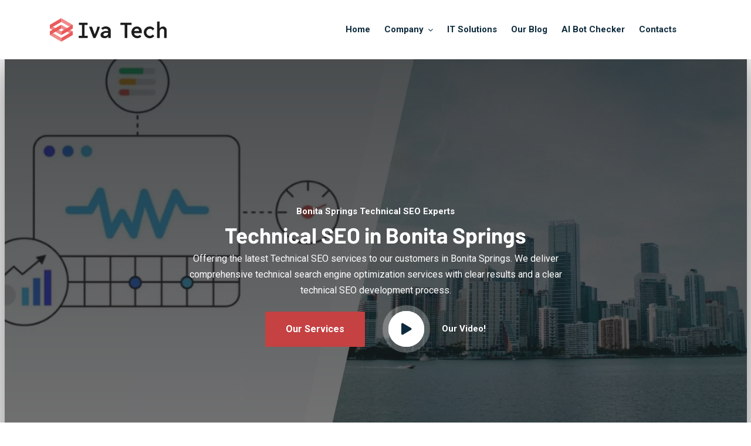

--- FILE ---
content_type: text/html; charset=UTF-8
request_url: https://ivatech.dev/bonita-springs-technical-seo-services/
body_size: 18108
content:
<!doctype html>
<html dir="ltr" lang="en-US" prefix="og: https://ogp.me/ns#">
<head>
<meta charset="UTF-8">
<meta name="viewport" content="width=device-width, initial-scale=1">
<link rel="profile" href="//gmpg.org/xfn/11">
<link rel="apple-touch-icon" sizes="180x180" href="/apple-touch-icon.png">
<link rel="icon" type="image/png" sizes="32x32" href="/favicon-32x32.png">
<link rel="icon" type="image/png" sizes="16x16" href="/favicon-16x16.png">
<link rel="manifest" href="/site.webmanifest">
<link rel="mask-icon" href="/safari-pinned-tab.svg" color="#5bbad5">
<meta name="msapplication-TileColor" content="#2b5797">
<meta name="theme-color" content="#ffffff">
<title>Bonita Springs Technical SEO Services - Iva Tech</title><link rel="preload" href="https://ivatech.dev/wp-content/uploads/2022/09/logo_long_white.svg" as="image" fetchpriority="high" />

		<!-- All in One SEO 4.8.4.1 - aioseo.com -->
	<meta name="description" content="Offering the latest technical SEO services to our customers in Bonita Springs. We deliver comprehensive search engine optimization services in Bonita Springs." />
	<meta name="robots" content="max-image-preview:large" />
	<meta name="generator" content="All in One SEO (AIOSEO) 4.8.4.1" />
		<meta property="og:locale" content="en_US" />
		<meta property="og:site_name" content="Iva Tech - Web Development and Technical SEO services" />
		<meta property="og:type" content="article" />
		<meta property="og:title" content="Bonita Springs Technical SEO Services - Iva Tech" />
		<meta property="og:description" content="Offering the latest technical SEO services to our customers in Bonita Springs. We deliver comprehensive search engine optimization services in Bonita Springs." />
		<meta property="og:image" content="https://ivatech.dev/wp-content/uploads/2022/06/miami-core-web-vitals-services.jpg" />
		<meta property="og:image:secure_url" content="https://ivatech.dev/wp-content/uploads/2022/06/miami-core-web-vitals-services.jpg" />
		<meta property="og:image:width" content="1920" />
		<meta property="og:image:height" content="980" />
		<meta property="article:published_time" content="2022-07-12T13:32:05+00:00" />
		<meta property="article:modified_time" content="2025-03-04T08:41:04+00:00" />
		<meta name="twitter:card" content="summary" />
		<meta name="twitter:title" content="Bonita Springs Technical SEO Services - Iva Tech" />
		<meta name="twitter:description" content="Offering the latest technical SEO services to our customers in Bonita Springs. We deliver comprehensive search engine optimization services in Bonita Springs." />
		<meta name="twitter:image" content="https://ivatech.dev/wp-content/uploads/2022/06/miami-core-web-vitals-services.jpg" />
		<script type="application/ld+json" class="aioseo-schema">
			{"@context":"https:\/\/schema.org","@graph":[{"@type":"BreadcrumbList","@id":"https:\/\/ivatech.dev\/bonita-springs-technical-seo-services#breadcrumblist","itemListElement":[{"@type":"ListItem","@id":"https:\/\/ivatech.dev#listItem","position":1,"name":"Home","item":"https:\/\/ivatech.dev","nextItem":{"@type":"ListItem","@id":"https:\/\/ivatech.dev\/bonita-springs-technical-seo-services#listItem","name":"Bonita Springs Technical SEO Services"}},{"@type":"ListItem","@id":"https:\/\/ivatech.dev\/bonita-springs-technical-seo-services#listItem","position":2,"name":"Bonita Springs Technical SEO Services","previousItem":{"@type":"ListItem","@id":"https:\/\/ivatech.dev#listItem","name":"Home"}}]},{"@type":"Organization","@id":"https:\/\/ivatech.dev\/#organization","name":"IvaTech","description":"Web Development and Technical SEO services","url":"https:\/\/ivatech.dev\/","logo":{"@type":"ImageObject","url":"https:\/\/ivatech.dev\/wp-content\/uploads\/2022\/06\/logo_long4-e1662798436865.png","@id":"https:\/\/ivatech.dev\/bonita-springs-technical-seo-services\/#organizationLogo","width":1280,"height":258},"image":{"@id":"https:\/\/ivatech.dev\/bonita-springs-technical-seo-services\/#organizationLogo"},"sameAs":["https:\/\/www.linkedin.com\/company\/ivatech-ua\/"]},{"@type":"WebPage","@id":"https:\/\/ivatech.dev\/bonita-springs-technical-seo-services#webpage","url":"https:\/\/ivatech.dev\/bonita-springs-technical-seo-services","name":"Bonita Springs Technical SEO Services - Iva Tech","description":"Offering the latest technical SEO services to our customers in Bonita Springs. We deliver comprehensive search engine optimization services in Bonita Springs.","inLanguage":"en-US","isPartOf":{"@id":"https:\/\/ivatech.dev\/#website"},"breadcrumb":{"@id":"https:\/\/ivatech.dev\/bonita-springs-technical-seo-services#breadcrumblist"},"image":{"@type":"ImageObject","url":"https:\/\/ivatech.dev\/wp-content\/uploads\/2022\/06\/miami-core-web-vitals-services.jpg","@id":"https:\/\/ivatech.dev\/bonita-springs-technical-seo-services\/#mainImage","width":1920,"height":980,"caption":"Miami Core Web Vitals Services"},"primaryImageOfPage":{"@id":"https:\/\/ivatech.dev\/bonita-springs-technical-seo-services#mainImage"},"datePublished":"2022-07-12T13:32:05+00:00","dateModified":"2025-03-04T08:41:04+00:00"},{"@type":"WebSite","@id":"https:\/\/ivatech.dev\/#website","url":"https:\/\/ivatech.dev\/","name":"Iva Tech","description":"Web Development and Technical SEO services","inLanguage":"en-US","publisher":{"@id":"https:\/\/ivatech.dev\/#organization"}}]}
		</script>
		<!-- All in One SEO -->

<link rel="canonical" href="https://ivatech.dev/bonita-springs-technical-seo-services/">
<link rel='dns-prefetch' href='//js.stripe.com' />

<style id='wp-img-auto-sizes-contain-inline-css'>
img:is([sizes=auto i],[sizes^="auto," i]){contain-intrinsic-size:3000px 1500px}
/*# sourceURL=wp-img-auto-sizes-contain-inline-css */
</style>
<link rel="stylesheet" id="contact-form-7-css" href="https://ivatech.dev/wp-content/cache/perfmatters/ivatech.dev/minify/64ac31699f53.styles.min.css?ver=6.1" media="all">
<link rel="stylesheet" id="etc-main-css-css" href="https://ivatech.dev/wp-content/cache/perfmatters/ivatech.dev/minify/7225dc26c71a.main.min.css?ver=1.0.0" media="all">
<link rel='stylesheet' id='progressbar-lib-css-css' href='https://ivatech.dev/wp-content/plugins/elementor-theme-core/assets/css/lib/progressbar.min.css?ver=0.7.1' media='all' />
<link rel='stylesheet' id='oc-css-css' href='https://ivatech.dev/wp-content/plugins/elementor-theme-core/assets/css/lib/owl.carousel.min.css?ver=2.2.1' media='all' />
<link rel="stylesheet" id="slick-css-css" href="https://ivatech.dev/wp-content/cache/perfmatters/ivatech.dev/minify/18ef3d49eaee.slick.min.css?ver=1.8.0" media="all">
<link rel="stylesheet" id="wpecpp-css" href="https://ivatech.dev/wp-content/cache/perfmatters/ivatech.dev/minify/fc88b7f01e51.wpecpp.min.css?ver=2.0.1" media="all">
<link rel='stylesheet' id='bootstrap-css' href='https://ivatech.dev/wp-content/themes/smartdata/assets/css/bootstrap.min.css?ver=4.0.0' media='all' />
<link rel='stylesheet' id='font-awesome-css' href='https://ivatech.dev/wp-content/plugins/elementor/assets/lib/font-awesome/css/font-awesome.min.css?ver=4.7.0' media='all' />
<link rel='stylesheet' id='font-awesome-v5-css' href='https://ivatech.dev/wp-content/themes/smartdata/assets/css/font-awesome5.min.css?ver=5.8.0' media='all' />
<link rel='stylesheet' id='font-flaticon-css' href='https://ivatech.dev/wp-content/themes/smartdata/assets/css/flaticon.css?ver=2.2.1' media='all' />
<link rel='stylesheet' id='magnific-popup-css' href='https://ivatech.dev/wp-content/themes/smartdata/assets/css/magnific-popup.css?ver=1.0.0' media='all' />
<link rel="stylesheet" id="smartdata-theme-css" href="https://ivatech.dev/wp-content/cache/perfmatters/ivatech.dev/minify/d23877b9c2b2.theme.min.css?ver=11.0.4" media="all">
<style id='smartdata-theme-inline-css'>
@media screen and(max-width:991px){}.grecaptcha-badge{visibility:hidden}.elementor-section.elementor-section-boxed&gt;.elementor-container{margin:auto}.elementor-section.elementor-section-stretched{position:relative;width:calc(100% + 30px)!important;left:-15px!important}
/*# sourceURL=smartdata-theme-inline-css */
</style>
<link rel="stylesheet" id="smartdata-style-css" href="https://ivatech.dev/wp-content/cache/perfmatters/ivatech.dev/minify/d6df5dc04e0c.style.min.css?ver=6.9" media="all">
<link rel='stylesheet' id='smartdata-google-fonts-css' href='https://ivatech.dev/wp-content/cache/perfmatters/ivatech.dev/fonts/fe54e6387234.google-fonts.min.css' media='all' />
<script src="https://ivatech.dev/wp-includes/js/jquery/jquery.min.js?ver=3.7.1" id="jquery-core-js"></script>
<script src="https://ivatech.dev/wp-content/plugins/elementor-theme-core/assets/js/lib/jquery.serializejson.js?ver=3.2.1" id="jquery-serializejson-lib-js-js" defer></script>
<script src="https://ivatech.dev/wp-content/cache/perfmatters/ivatech.dev/minify/46df4327eb2c.main.min.js?ver=1.0.0" id="etc-main-js-js" defer></script>
<script src="https://ivatech.dev/wp-content/cache/perfmatters/ivatech.dev/minify/6abebe8b6506.elementor-custom-classes.min.js?ver=1.0.0" id="smartdata-elementor-custom-classes-js-js" defer></script>
<meta name="generator" content="Redux 4.5.7" /><style>
	img,iframe{max-width:100%;height:auto}
</style><link rel="icon" type="image/png" href="https://ivatech.dev/wp-content/uploads/2022/09/logo_ivatech_224.svg"/>		<style id="wp-custom-css">
			iframe{min-height:450px}
@media (min-width: 1200px) {
.entry-content.clearfix>div>section.elementor-section-stretched {width: calc(100vw - 15px) !important; left: calc((100vw - 1125px) / -2) !important;}}
@media (min-width: 1400px) {.entry-content.clearfix>div>section.elementor-section-stretched {width: calc(100vw - 15px)!important;left: calc((100vw - 1185px) / -2) !important;}}
.fa, .fas {display: inline-block;font: normal normal normal 14px/1 FontAwesome;font-size: inherit;text-rendering: auto;-webkit-font-smoothing:antialiased;-moz-osx-font-smoothing: grayscale;}
.fa-arrow-right:before, .fac-arrow-right:before {content: "\f061";}.site-branding .logo-light img, .site-branding .logo-dark img {height:40px;}.site-branding .logo-mobile img {height:40px;}
@media screen and (max-width: 1199px) {.primary-menu .sub-menu.submenu-open+.main-menu-toggle:before {content: "\f106";}.main-menu-toggle:before {content: "\f107";font-family: 'FontAwesome';}}
body b, body strong {font-weight: 700;}
table.nice-table{max-width: 959px; margin: 3em auto;} table.nice-table th,table.nice-table td{border-color:#a9acaa;padding: 0.625rem;}table.nice-table th{background-color:#e3e3e3}.green-text{color: #156e2f;}.yellow-text {color: #945700;}.red-text {color: #b3261e;}
#content{padding-top:0;padding-bottom:0}
.site-footer .top-footer{padding-top:20px}
.cms-ac-content>ul>li {
    margin: .5em 0;
}
.footer-layout2 .top-footer a {padding:0.75em 0.25em}
@media screen and (max-width:1023px){
.single-meta .entry-meta a {padding: 0.5em 0.25em;margin: 0.5em;display: inline-block;
	}}
.elementor-section.elementor-section-boxed>.elementor-container{margin:auto}		</style>
		<style id="cms_theme_options-dynamic-css" title="dynamic-css" class="redux-options-output">body .footer-layout1 .top-footer, .footer-layout1 .bottom-footer{color:#4b4b4b;}.top-footer a, .site-footer .top-footer .contact-phone a, .site-footer .top-footer .menu-footer-menu ul.menu li a{color:#333333;}.top-footer a:hover, .site-footer .top-footer .contact-phone a:hover, .site-footer .top-footer .menu-footer-menu ul.menu li a:hover{color:#7c7c7c;}a{color:#c54142;}a:hover{color:#e85a5b;}a:active{color:#e85a5b;}</style><noscript><style>.perfmatters-lazy[data-src]{display:none !important;}</style></noscript><style>.perfmatters-lazy-youtube{position:relative;width:100%;max-width:100%;height:0;padding-bottom:56.23%;overflow:hidden}.perfmatters-lazy-youtube img{position:absolute;top:0;right:0;bottom:0;left:0;display:block;width:100%;max-width:100%;height:auto;margin:auto;border:none;cursor:pointer;transition:.5s all;-webkit-transition:.5s all;-moz-transition:.5s all}.perfmatters-lazy-youtube img:hover{-webkit-filter:brightness(75%)}.perfmatters-lazy-youtube .play{position:absolute;top:50%;left:50%;right:auto;width:68px;height:48px;margin-left:-34px;margin-top:-24px;background:url(https://ivatech.dev/wp-content/plugins/perfmatters/img/youtube.svg) no-repeat;background-position:center;background-size:cover;pointer-events:none;filter:grayscale(1)}.perfmatters-lazy-youtube:hover .play{filter:grayscale(0)}.perfmatters-lazy-youtube iframe{position:absolute;top:0;left:0;width:100%;height:100%;z-index:99}</style><script>(function(w,d,s,l,i){w[l]=w[l]||[];w[l].push({'gtm.start':
new Date().getTime(),event:'gtm.js'});var f=d.getElementsByTagName(s)[0],
j=d.createElement(s),dl=l!='dataLayer'?'&l='+l:'';j.async=true;j.src=
'https://www.googletagmanager.com/gtm.js?id='+i+dl;f.parentNode.insertBefore(j,f);
})(window,document,'script','dataLayer','GTM-NLNQSDF');</script>
<style>
img,iframe{max-width:100%;height:auto}
.preload-transitions * {-webkit-transition:none !important;-moz-transition:none !important;transition:none !important;}
</style>
<link rel='stylesheet' id='elementor-frontend-css' href='https://ivatech.dev/wp-content/plugins/elementor/assets/css/frontend-lite.min.css?ver=3.18.3' media='all' />
<link rel='stylesheet' id='elementor-post-6677-css' href='https://ivatech.dev/wp-content/uploads/elementor/css/post-6677.css?ver=1751914084' media='all' />
<link rel='stylesheet' id='elementor-icons-css' href='https://ivatech.dev/wp-content/plugins/elementor/assets/lib/eicons/css/elementor-icons.min.css?ver=5.25.0' media='all' />
<link rel='stylesheet' id='swiper-css' href='https://ivatech.dev/wp-content/plugins/elementor/assets/lib/swiper/css/swiper.min.css?ver=5.3.6' media='all' />
<link rel='stylesheet' id='elementor-post-6147-css' href='https://ivatech.dev/wp-content/uploads/elementor/css/post-6147.css?ver=1751912249' media='all' />
<link rel='stylesheet' id='google-fonts-1-css' href='https://ivatech.dev/wp-content/cache/perfmatters/ivatech.dev/fonts/86b97ce793af.google-fonts.min.css' media='all' />
</head>
<body class="wp-singular page-template-default page page-id-6677 wp-custom-logo wp-theme-smartdata redux-page body-default-font heading-default-font elementor-default elementor-kit-6147 elementor-page elementor-page-6677">
   <div id="page" class="site preload-transitions">
        <header id="masthead" class="site-header">
    <div id="site-header-wrap" class="header-layout1">
        <div id="site-topbar" class="site-topbar-mobile">
                                </div>
        <div id="site-header" class="site-header-main">
            <div class="container">
                <div class="row">
                    <div class="site-branding site-branding-mobile">
                        <a class="logo-light" href="https://ivatech.dev/" title="Iva Tech" rel="home"><img data-perfmatters-preload loading="lazy" src="https://ivatech.dev/wp-content/uploads/2022/09/logo_long_white.svg" alt="Iva Tech" width="199" height="40"/></a><a class="logo-dark" href="https://ivatech.dev/" title="Iva Tech" rel="home"><img loading="lazy" src="https://ivatech.dev/wp-content/uploads/2022/09/logo_long.svg" alt="Iva Tech" width="199" height="40"/></a><a class="logo-mobile" href="https://ivatech.dev/" title="Iva Tech" rel="home"><img loading="lazy" src="https://ivatech.dev/wp-content/uploads/2022/09/logo_ivatech.svg" alt="Iva Tech" width="39" height="40"/></a>                    </div>
                    <div class="site-navigation">
                        <nav class="main-navigation">
                            <ul id="mastmenu" class="primary-menu clearfix"><li id="menu-item-6048" class="menu-item menu-item-type-custom menu-item-object-custom menu-item-home menu-item-6048"><a href="https://ivatech.dev/">Home</a></li>
<li id="menu-item-6047" class="menu-item menu-item-type-custom menu-item-object-custom menu-item-has-children menu-item-6047"><a href="#">Company</a>
<ul class="sub-menu">
	<li id="menu-item-6114" class="menu-item menu-item-type-post_type menu-item-object-page menu-item-6114"><a href="https://ivatech.dev/about-us/">About Us</a></li>
	<li id="menu-item-6110" class="menu-item menu-item-type-post_type menu-item-object-page menu-item-6110"><a href="https://ivatech.dev/pricing-plans/">Pricing &#038; Plans</a></li>
	<li id="menu-item-6109" class="menu-item menu-item-type-post_type menu-item-object-page menu-item-6109"><a href="https://ivatech.dev/help-faqs/">Help &#038; FAQs</a></li>
</ul>
</li>
<li id="menu-item-6283" class="menu-item menu-item-type-post_type menu-item-object-page menu-item-6283"><a href="https://ivatech.dev/it-solution/">IT Solutions</a></li>
<li id="menu-item-6107" class="menu-item menu-item-type-post_type menu-item-object-page menu-item-6107"><a href="https://ivatech.dev/blog/">Our Blog</a></li>
<li id="menu-item-8276" class="menu-item menu-item-type-custom menu-item-object-custom menu-item-8276"><a href="https://checkai.ivatech.dev/">AI Bot Checker</a></li>
<li id="menu-item-6091" class="menu-item menu-item-type-post_type menu-item-object-page menu-item-6091"><a href="https://ivatech.dev/contacts/">Contacts</a></li>
</ul>                        </nav>
                    </div>
                    <div class="site-header-right">
                                                                        <div id="main-menu-mobile">
                            <span class="btn-nav-mobile open-menu">
                                <span></span>
                            </span>
                        </div>
                    </div>
                </div>
            </div>
        </div>
    </div>
</header><div id="content" class="site-content">
<div class="content-inner">    <div class="container content-container">
        <div class="row content-row">
            <div id="primary"  class="content-area content-full-width col-12">
                <main id="main" class="site-main">
                    
<article id="post-6677" class="post-6677 page type-page status-publish has-post-thumbnail hentry">
    <div class="entry-content clearfix">
        		<div data-elementor-type="wp-page" data-elementor-id="6677" class="elementor elementor-6677">
							        <section class="elementor-section elementor-top-section elementor-element elementor-element-71a0fef8 elementor-section-stretched bg-gradient-custom elementor-section-boxed elementor-section-height-default elementor-section-height-default" data-id="71a0fef8" data-element_type="section" data-settings="{&quot;stretch_section&quot;:&quot;section-stretched&quot;,&quot;background_background&quot;:&quot;classic&quot;}">
                    <div class="elementor-background-overlay"></div>
        
                <div class="elementor-container elementor-column-gap-default">
                <div class="elementor-column elementor-col-100 elementor-top-column elementor-element elementor-element-686b6541" data-id="686b6541" data-element_type="column">
        <div class="elementor-widget-wrap elementor-element-populated">
                        		<div class="elementor-element elementor-element-3f210a1 elementor-widget elementor-widget-cms_heading_extra" data-id="3f210a1" data-element_type="widget" data-widget_type="cms_heading_extra.default">
				<div class="elementor-widget-container">
			<div class="cms-heading-extra layout1 wow zoomIn">
            <div class="custom-subheading">Bonita Springs Technical SEO Experts</div>
    
            <h1 class="custom-heading">
                Technical SEO in Bonita Springs        </h1>
    
            <div class="custom-description">Offering the latest Technical SEO services to our customers in Bonita Springs. We deliver comprehensive technical search engine optimization services with clear results and a clear technical SEO development process.</div>
    
    <div class="wp-button-vd">
                    <a class="btn-heading" href="https://ivatech.dev/our-services/">
                Our Services                <i class="fac fac-arrow-right space-left"></i>
            </a>
                <div class="box-video">
                            <a class="btn-video" href="https://vimeo.com/723090157" aria-label="Our Video!">
                    <span>
                        <i class="fac fac-play"></i>
                    </span>
                </a>
                                        <p class="item--title">
                    Our Video!                </p>
                    </div>
    </div>
</div>		</div>
				</div>
		        </div>
        </div>
                        </div>
        </section>
                <section class="elementor-section elementor-top-section elementor-element elementor-element-7651ebb row-sameheight elementor-section-boxed elementor-section-height-default elementor-section-height-default" data-id="7651ebb" data-element_type="section">
        
                <div class="elementor-container elementor-column-gap-default">
                <div class="elementor-column elementor-col-33 elementor-top-column elementor-element elementor-element-593934c" data-id="593934c" data-element_type="column">
        <div class="elementor-widget-wrap elementor-element-populated">
                        		<div class="elementor-element elementor-element-aa7c6b0 elementor-widget elementor-widget-cms_pricing" data-id="aa7c6b0" data-element_type="widget" data-widget_type="cms_pricing.default">
				<div class="elementor-widget-container">
			<div class="cms-pricing-layout1">
	<div class="cms-pricing-inner  wow fadeInLeft">
                    <div class="box-title">
                <h2 class="pricing-sub-title">Technical SEO Audit</h2>
            </div>
        		<div class="pricing-meta">
                            <h3 class="pricing-title">Starter One-time Payment</h3>
                                        <div class="pricing-price">
                                            <span class="prc-currency">$</span>
                                        1,700                    <span class="prc-time">/ One-time Payment</span>
                </div>
                                        <div class="pricing-desc">No need for phone calls or video meetings.

Our experts will create full auditing up to 500 pages and will send you a suggestion on how to improve technical SEO metrics.</div>
                                        <ul class="cms-pricing-feature">
                                            <li><i class="fa fa-check"></i>Accessibility Compliance (Wave, Lighthouse)</li>
                                            <li><i class="fa fa-check"></i>Core Web Vitals Analysis (LCP, CLS, FID)</li>
                                            <li><i class="fa fa-check"></i>W3C HTML Markup Validation Service</li>
                                            <li><i class="fa fa-check"></i>Favicon Analysis</li>
                                            <li><i class="fa fa-check"></i>No-obligation inquiry</li>
                                            <li><i class="fa fa-check"></i>Up to 500 pages</li>
                                            <li><i class="fa fa-check"></i>Structured Data Audit (Schema, Microdata)</li>
                                            <li><i class="fa fa-check"></i>No need for a high-cognitive-load phone or video communications.</li>
                                    </ul>
                    </div>
                    <div class="pricing-button">
                <a class="btn btn-secondary" href="https://ivatech.dev/request-a-quote-technical-seo/">
                    Send Inquiry                    <i class="fas fa-arrow-right"></i>
                </a>
            </div>
        	</div>
</div>		</div>
				</div>
				<div class="elementor-element elementor-element-4a510c5 elementor-widget elementor-widget-text-editor" data-id="4a510c5" data-element_type="widget" data-widget_type="text-editor.default">
				<div class="elementor-widget-container">
			<style>/*! elementor - v3.18.0 - 20-12-2023 */
.elementor-widget-text-editor.elementor-drop-cap-view-stacked .elementor-drop-cap{background-color:#69727d;color:#fff}.elementor-widget-text-editor.elementor-drop-cap-view-framed .elementor-drop-cap{color:#69727d;border:3px solid;background-color:transparent}.elementor-widget-text-editor:not(.elementor-drop-cap-view-default) .elementor-drop-cap{margin-top:8px}.elementor-widget-text-editor:not(.elementor-drop-cap-view-default) .elementor-drop-cap-letter{width:1em;height:1em}.elementor-widget-text-editor .elementor-drop-cap{float:left;text-align:center;line-height:1;font-size:50px}.elementor-widget-text-editor .elementor-drop-cap-letter{display:inline-block}</style>				<a style="color: #007fff;" title="Pay for Subscription" href="https://buy.stripe.com/fZeaGK8nx85y5j25km" target="_blank" rel="noopener">Pay for Subscription</a>						</div>
				</div>
		        </div>
        </div>
                <div class="elementor-column elementor-col-33 elementor-top-column elementor-element elementor-element-07e9cf1" data-id="07e9cf1" data-element_type="column">
        <div class="elementor-widget-wrap elementor-element-populated">
                        		<div class="elementor-element elementor-element-35fe1a7 elementor-widget elementor-widget-cms_pricing" data-id="35fe1a7" data-element_type="widget" data-widget_type="cms_pricing.default">
				<div class="elementor-widget-container">
			<div class="cms-pricing-layout1">
	<div class="cms-pricing-inner pricing-active wow pulse">
                    <div class="box-title">
                <h2 class="pricing-sub-title">Technical SEO Fix Subscription</h2>
            </div>
        		<div class="pricing-meta">
                            <h3 class="pricing-title">Monthly Payment</h3>
                                        <div class="pricing-price">
                                            <span class="prc-currency">$</span>
                                        2,800                    <span class="prc-time">/ Monthly</span>
                </div>
                                        <div class="pricing-desc">No need for phone calls or video meetings.

Our experts will fix all technical SEO errors and will update it for new version of different platforms.</div>
                                        <ul class="cms-pricing-feature">
                                            <li><i class="fa fa-check"></i>Accessibility Compliance (Wave, Lighthouse)</li>
                                            <li><i class="fa fa-check"></i>Core Web Vitals (LCP, CLS, FID)</li>
                                            <li><i class="fa fa-check"></i>W3C HTML Markup Validation Service</li>
                                            <li><i class="fa fa-check"></i>Indexing Issues Audit (Google Search Console)</li>
                                            <li><i class="fa fa-check"></i>Broken Links Audit</li>
                                            <li><i class="fa fa-check"></i>Website Security Audit</li>
                                            <li><i class="fa fa-check"></i>Structured Data Audit (Schema, Microdata)</li>
                                            <li><i class="fa fa-check"></i>No need for a high-cognitive-load phone or video communications.</li>
                                    </ul>
                    </div>
                    <div class="pricing-button">
                <a class="btn btn-secondary" href="https://ivatech.dev/request-a-quote-technical-seo/">
                    Send Inquiry                    <i class="fas fa-arrow-right"></i>
                </a>
            </div>
        	</div>
</div>		</div>
				</div>
				<div class="elementor-element elementor-element-c65a981 elementor-widget elementor-widget-text-editor" data-id="c65a981" data-element_type="widget" data-widget_type="text-editor.default">
				<div class="elementor-widget-container">
							<a style="color: #007fff;" title="Pay for Subscription" href="https://buy.stripe.com/bIY4imavF3Pi7ra5kn" target="_blank" rel="noopener">Pay for Subscription</a>						</div>
				</div>
		        </div>
        </div>
                <div class="elementor-column elementor-col-33 elementor-top-column elementor-element elementor-element-fe2095c" data-id="fe2095c" data-element_type="column">
        <div class="elementor-widget-wrap elementor-element-populated">
                        		<div class="elementor-element elementor-element-c6769a2 elementor-widget elementor-widget-cms_pricing" data-id="c6769a2" data-element_type="widget" data-widget_type="cms_pricing.default">
				<div class="elementor-widget-container">
			<div class="cms-pricing-layout1">
	<div class="cms-pricing-inner  wow fadeInRight">
                    <div class="box-title">
                <h2 class="pricing-sub-title">Technical SEO &amp; Web Development</h2>
            </div>
        		<div class="pricing-meta">
                            <h3 class="pricing-title">Advanced Plan</h3>
                                        <div class="pricing-price">
                                            <span class="prc-currency">$</span>
                                        3,900                    <span class="prc-time">/ Monthly</span>
                </div>
                                        <div class="pricing-desc">We will take care of your website on a subscription base. We will improve the website and make necessary upgrades. So you will not worry about maintenance and website improvements.</div>
                                        <ul class="cms-pricing-feature">
                                            <li><i class="fa fa-check"></i>20 hours of Web Development &amp; Technical SEO services</li>
                                            <li><i class="fa fa-check"></i>Analysis of main competitors.</li>
                                            <li><i class="fa fa-check"></i>Responsive Design Testing</li>
                                            <li><i class="fa fa-check"></i>Broken Links Audit</li>
                                            <li><i class="fa fa-check"></i>Indexing Issues Audit (Google Search Console)</li>
                                            <li><i class="fa fa-check"></i>Website Security Audit</li>
                                            <li><i class="fa fa-check"></i>Structured Data Audit (Schema, Microdata)</li>
                                            <li><i class="fa fa-check"></i>We will create suggestions on a monthly basis for improvement for you.</li>
                                    </ul>
                    </div>
                    <div class="pricing-button">
                <a class="btn btn-secondary" href="https://ivatech.dev/request-a-quote-technical-seo/">
                    Send Inquiry                    <i class="fas fa-arrow-right"></i>
                </a>
            </div>
        	</div>
</div>		</div>
				</div>
				<div class="elementor-element elementor-element-b5d28bf elementor-widget elementor-widget-text-editor" data-id="b5d28bf" data-element_type="widget" data-widget_type="text-editor.default">
				<div class="elementor-widget-container">
							<a style="color: #007fff;" title="Pay for Subscription" href="https://buy.stripe.com/eVaeX0eLVetW9zidQU" target="_blank" rel="noopener">Pay for Subscription</a>						</div>
				</div>
		        </div>
        </div>
                        </div>
        </section>
                <section class="elementor-section elementor-top-section elementor-element elementor-element-2b7ed1e elementor-section-boxed elementor-section-height-default elementor-section-height-default" data-id="2b7ed1e" data-element_type="section">
        
                <div class="elementor-container elementor-column-gap-default">
                <div class="elementor-column elementor-col-100 elementor-top-column elementor-element elementor-element-1a4ebdc" data-id="1a4ebdc" data-element_type="column">
        <div class="elementor-widget-wrap elementor-element-populated">
                        		<div class="elementor-element elementor-element-92c3b3e text-btn-custom elementor-widget elementor-widget-cms_text_editor" data-id="92c3b3e" data-element_type="widget" data-widget_type="cms_text_editor.default">
				<div class="elementor-widget-container">
			    <div class="elementor-text-editor elementor-clearfix"><p>Bonita Springs, nestled in Lee County on Florida’s sunny southwest coast, has grown to over 53,000 residents and is a key part of the Cape Coral‑Fort Myers metropolitan area. The city’s blend of tourism, a thriving retirement community, and a surge of boutique retailers creates a competitive digital marketplace where local businesses must be instantly discoverable.</p>

<h3>Why Technical SEO Matters in Bonita Springs</h3>
<p>Mobile searches now dominate the local landscape, with visitors and residents alike relying on smartphones to find restaurants, waterfront rentals, and specialty shops. Recent broadband upgrades have increased average connection speeds, yet the influx of high‑resolution images and video tours can still slow page loads. For a city where a <em>digitally savvy younger population</em> coexists with tech‑comfortable retirees, a technically sound website is the difference between appearing on the first page of Google and being lost in the scroll.</p>

<h3>Key Technical SEO Strategies for Bonita Springs</h3>
<ul>
  <li><strong>Site Speed & Core Web Vitals:</strong> Optimizing image compression, leveraging lazy loading, and implementing a CDN ensures that pages load within the 2‑second threshold critical for both mobile users and Google’s ranking algorithms.</li>
  <li><strong>Mobile‑First Design:</strong> Responsive layouts, touch‑friendly navigation, and AMP‑compatible content cater to the high mobile usage rates driven by tourists searching on‑the‑go.</li>
  <li><strong>HTTPS & Security:</strong> A fully encrypted site builds trust with shoppers making online reservations or purchases, while Google rewards HTTPS as a ranking signal.</li>
  <li><strong>Crawlability & Indexability:</strong> Clean URL structures, proper use of <i>robots.txt</i>, and regularly updated XML sitemaps help search bots efficiently discover new menu pages, event calendars, and property listings.</li>
  <li><strong>Canonicalization:</strong> Preventing duplicate content from seasonal promotions or location‑specific landing pages protects link equity and maintains a clear hierarchy for search engines.</li>
  <li><strong>Schema Markup & Structured Data:</strong> Implementing LocalBusiness, Event, and Product schema enables rich snippets that highlight Bonita Springs attractions, boosting click‑through rates in SERPs.</li>
  <li><strong>Server Performance & Hosting:</strong> Selecting a low‑latency hosting provider with HTTP/2 support reduces server response times, a crucial factor for the city’s growing e‑commerce sector.</li>
  <li><strong>Image & Video Optimization:</strong> Using modern formats like WebP and serving adaptive bitrate streams ensures media‑rich pages load quickly without sacrificing visual quality.</li>
  <li><strong>Accessibility & Core Web Vitals Audits:</strong> Regular Lighthouse and PageSpeed Insights checks keep the site compliant with WCAG standards and maintain optimal LCP, FID, and CLS scores.</li>
</ul>

<h3>Quality Assurance & Monitoring</h3>
<p>Continuous monitoring is essential in a market where seasonal traffic spikes can expose performance gaps. Iva Tech deploys automated crawlers to detect broken links, indexation errors, and schema inconsistencies. Real‑time dashboards track Core Web Vitals, server uptime, and mobile‑friendly metrics, allowing rapid remediation before rankings slip. Quarterly technical audits, paired with competitor benchmarking, keep Bonita Springs businesses ahead of local search trends.</p>

<h3>Why Choose Iva Tech for Technical SEO in Bonita Springs?</h3>
<p>At Iva Tech, we combine deep knowledge of Bonita Springs’ economic growth—particularly its expanding small‑business ecosystem—with a proven technical SEO methodology. Our team tailors performance‑focused solutions to the city’s unique blend of tourism‑driven traffic and local commerce, ensuring every site we touch loads faster, ranks higher, and converts more visitors into customers. Partner with Iva Tech to turn technical excellence into a sustainable competitive advantage for your Bonita Springs business.</p>
<h3>Bonita Springs News</h3>
<div class="news-container row"><div class="news-item  col-md-6 row mb-4"><div class="col-md-4"><img src="https://www.bing.com/th?id=OVFT.ckH4OdyQgekUAnwn_ARqby&#038;pid=News;" alt="Legislative Session preview: SW Florida lawmakers seek over 0M for roads, water systems, ports and health care" loading="lazy"></div><div class="col-md-8"><p><a href="https://www.bing.com/news/apiclick.aspx?ref=FexRss&#038;aid=&#038;tid=696b6afeb32046f099e6c3b259250357&#038;url=https%3a%2f%2ffloridapolitics.com%2farchives%2f772915-legislative-session-preview-sw-florida-lawmakers-seek-over-670m-for-roads-water-systems-ports-and-health-care%2f&#038;c=13252641089343317354&#038;mkt=en-us">Legislative Session preview: SW Florida lawmakers seek over 0M for roads, water systems, ports and health care</a></p><p>The biggest asks focus on storm resilience and growth, road construction, dredging projects, sewer and wastewater upgrades, and emergency response.</p></div></div><div class="news-item  col-md-6 row mb-4"><div class="col-md-4"><img src="https://www.bing.com/th?id=OVFT.sUWPHO9fDw_cBQSsmk-3XC&#038;pid=News;" alt="100 fun free things to do in San Francisco with kids" loading="lazy"></div><div class="col-md-8"><p><a href="https://www.bing.com/news/apiclick.aspx?ref=FexRss&#038;aid=&#038;tid=696b6afeb32046f099e6c3b259250357&#038;url=https%3a%2f%2fwww.msn.com%2fen-us%2ftravel%2ftripideas%2f100-fun-free-things-to-do-in-san-francisco-with-kids%2far-BB1hoxIF&#038;c=13919663703613377339&#038;mkt=en-us">100 fun free things to do in San Francisco with kids</a></p><p>A treasure trove of FREE things to do in San Francisco with kids awaits. From walking across the iconic Golden Gate Bridge to admiring the beloved sea lions at Fisherman&#039;s Wharf, it&#039;s easy to ...</p></div></div><div class="news-item  col-md-6 row mb-4"><div class="col-md-4"><img src="https://www.bing.com/th?id=OVFT.Hfs-3UH7tAADC83-l3Xs_i&#038;pid=News;" alt="SW Florida deejay opens retro coffee, vinyl shop in Bonita Springs" loading="lazy"></div><div class="col-md-8"><p><a href="https://www.bing.com/news/apiclick.aspx?ref=FexRss&#038;aid=&#038;tid=696b6afeb32046f099e6c3b259250357&#038;url=https%3a%2f%2fwww.aol.com%2farticles%2fsw-florida-deejay-opens-retro-100422049.html&#038;c=11084914863876805184&#038;mkt=en-us">SW Florida deejay opens retro coffee, vinyl shop in Bonita Springs</a></p><p>She deejayed for two decades on SWFL radio stations. Now DJ Pat Pat has left the airwaves to spin something new: Tasty coffee and retro vibes.</p></div></div><div class="news-item  col-md-6 row mb-4"><div class="col-md-4"><img src="https://www.bing.com/th?id=OVFT.BKe0oEEgDHl4zB2TIzuYQS&#038;pid=News;" alt="Daura Gold Announces Additional High-Grade Surface Sampling Results from Vein Extensions North of Antonella Main Project Zone: 55.83 g/t Au &amp; 220 g/t Ag; 12.33 g/t Au &amp; 99.1 g/t Ag" loading="lazy"></div><div class="col-md-8"><p><a href="https://www.bing.com/news/apiclick.aspx?ref=FexRss&#038;aid=&#038;tid=696b6afeb32046f099e6c3b259250357&#038;url=https%3a%2f%2ffinance.yahoo.com%2fnews%2fdaura-gold-announces-additional-high-133000094.html&#038;c=13624893031991742535&#038;mkt=en-us">Daura Gold Announces Additional High-Grade Surface Sampling Results from Vein Extensions North of Antonella Main Project Zone: 55.83 g/t Au &amp; 220 g/t Ag; 12.33 g/t Au &amp; 99.1 g/t Ag</a></p><p>Daura Gold Corp. (TSXV: DGC) (&quot;Daura&quot; or the &quot;Company&quot;) is pleased to announce further high-grade surface sampling results from the previously announced vein extensions in the northern zone of the ...</p></div></div></div></div>		</div>
				</div>
		        </div>
        </div>
                        </div>
        </section>
                <section class="elementor-section elementor-top-section elementor-element elementor-element-23091947 elementor-section-stretched elementor-section-boxed elementor-section-height-default elementor-section-height-default" data-id="23091947" data-element_type="section" data-settings="{&quot;stretch_section&quot;:&quot;section-stretched&quot;}">
        
                <div class="elementor-container elementor-column-gap-default">
                <div class="elementor-column elementor-col-100 elementor-top-column elementor-element elementor-element-3d369fab" data-id="3d369fab" data-element_type="column">
        <div class="elementor-widget-wrap elementor-element-populated">
                        		<div class="elementor-element elementor-element-3f82ac07 elementor-widget elementor-widget-cms_clients_list" data-id="3f82ac07" data-element_type="widget" data-widget_type="cms_clients_list.default">
				<div class="elementor-widget-container">
			    <div class="cms-client1 cms-slick-slider">
        <div class="cms-clients-list-inner">
            <div class="cms-slick-carousel" data-arrows="" data-dots="" data-pauseOnHover="" data-autoplay="" data-autoplaySpeed="" data-infinite="" data-speed="500" data-slidesToShow="7" data-slidesToShowTablet="2" data-slidesToShowMobile="1" data-slidesToScroll="2" data-slidesToScrollTablet="2" data-slidesToScrollMobile="1">
                                        <div class="slick-slide">
                            <div class="client-image">
                                <a href="#"  >
                                    <img decoding="async" width="240" height="100" src="https://ivatech.dev/wp-content/uploads/2020/06/client-01.png.webp" class="attachment-full" alt="Citimarine Store Site Logo" />                                    <img decoding="async" width="240" height="100" src="https://ivatech.dev/wp-content/uploads/2020/06/client-01.png.webp" class="attachment-full" alt="Citimarine Store Site Logo" />                                </a>
                            </div>
                        </div>
                                                            <div class="slick-slide">
                            <div class="client-image">
                                <a href="#"  >
                                    <img decoding="async" width="240" height="100" src="https://ivatech.dev/wp-content/uploads/2020/06/client-2.png.webp" class="attachment-full" alt="Arcevis Site Logo" />                                    <img decoding="async" width="240" height="100" src="https://ivatech.dev/wp-content/uploads/2020/06/client-2.png.webp" class="attachment-full" alt="Arcevis Site Logo" />                                </a>
                            </div>
                        </div>
                                                            <div class="slick-slide">
                            <div class="client-image">
                                <a href="#"  >
                                    <img decoding="async" width="240" height="100" src="https://ivatech.dev/wp-content/uploads/2020/06/client-6.png.webp" class="attachment-full" alt="Jovani Store Site Logo" />                                    <img decoding="async" width="240" height="100" src="https://ivatech.dev/wp-content/uploads/2020/06/client-6.png.webp" class="attachment-full" alt="Jovani Store Site Logo" />                                </a>
                            </div>
                        </div>
                                                            <div class="slick-slide">
                            <div class="client-image">
                                <a href="#"  >
                                    <img loading="lazy" decoding="async" width="240" height="100" src="https://ivatech.dev/wp-content/uploads/2020/06/client-8.png.webp" class="attachment-full" alt="Smatrics Site Logo" />                                    <img loading="lazy" decoding="async" width="240" height="100" src="https://ivatech.dev/wp-content/uploads/2020/06/client-8.png.webp" class="attachment-full" alt="Smatrics Site Logo" />                                </a>
                            </div>
                        </div>
                                                </div>
        </div>
    </div>
		</div>
				</div>
		        </div>
        </div>
                        </div>
        </section>
                <section class="elementor-section elementor-top-section elementor-element elementor-element-49edbebc elementor-section-stretched elementor-section-boxed elementor-section-height-default elementor-section-height-default" data-id="49edbebc" data-element_type="section" data-settings="{&quot;stretch_section&quot;:&quot;section-stretched&quot;,&quot;background_background&quot;:&quot;classic&quot;}">
        
                <div class="elementor-container elementor-column-gap-default">
                <div class="elementor-column elementor-col-100 elementor-top-column elementor-element elementor-element-6c81382f" data-id="6c81382f" data-element_type="column">
        <div class="elementor-widget-wrap elementor-element-populated">
                        		<div class="elementor-element elementor-element-87ca603 elementor-widget elementor-widget-cms_process" data-id="87ca603" data-element_type="widget" data-widget_type="cms_process.default">
				<div class="elementor-widget-container">
			    <div class="cms-tabs cms-process cms-process1">
        <div class="col-lg-6 col-md-12 colum-feature">
            <div class="cms-tabs-content cms-wp-feature">
                                    <div id="21671d7" class="cms-tab-content cms-process-feature">
                                                    <div class="cms-thumbnail">
                                <img loading="lazy" decoding="async" width="860" height="1153" src="https://ivatech.dev/wp-content/uploads/2020/06/meta-box-bg.jpg.webp" class="attachment-full" alt="Smiling web develper girl in Bonita Springs" />                            </div>
                                                
                                                    <div class="cms-process-excerpt">Iva Tech is one of Bonita Springs`s SEO companies that has been helping organizations throughout the US to manage their IT with our unique approach to technology management and consultancy solutions. </div>
                        
                                                    <div class="item--button">
                                <a class="btn btn-white hv-primary" href="https://ivatech.dev/request-a-quote/" target="_blank">
                                    <span class="btn-text">Request a quote</span>
                                    <span class="btn-icon icon-right">
                                        <i class="fac fac-arrow-right space-left"></i>
                                    </span>
                                </a>
                            </div>
                                            </div>
                                    <div id="63fa1f9" class="cms-tab-content cms-process-feature">
                                                    <div class="cms-thumbnail">
                                <img loading="lazy" decoding="async" width="980" height="1314" src="https://ivatech.dev/wp-content/uploads/2020/06/image-single-it.jpg.webp" class="attachment-full" alt="" />                            </div>
                                                
                                                    <div class="cms-process-excerpt">Iva Tech been helping organizations throughout the World to manage their IT with our unique approach to technol ogy management and consultancy solutions.</div>
                        
                                                    <div class="item--button">
                                <a class="btn btn-white hv-primary" href="https://ivatech.dev/request-a-quote/" target="_blank">
                                    <span class="btn-text">Request a Quote</span>
                                    <span class="btn-icon icon-right">
                                        <i class="fac fac-arrow-right space-left"></i>
                                    </span>
                                </a>
                            </div>
                                            </div>
                                    <div id="d3ae987" class="cms-tab-content cms-process-feature">
                                                    <div class="cms-thumbnail">
                                <img loading="lazy" decoding="async" width="980" height="1314" src="https://ivatech.dev/wp-content/uploads/2020/06/banner-history-1.jpg.webp" class="attachment-full" alt="" />                            </div>
                                                
                                                    <div class="cms-process-excerpt">Iva Tech is the SEO company in been helping organizations throughout the World to manage their IT with our unique approach to technology management and consultancy solutions. </div>
                        
                                                    <div class="item--button">
                                <a class="btn btn-white hv-primary" href="https://ivatech.dev/request-a-quote/" target="_blank">
                                    <span class="btn-text">Request a Quote</span>
                                    <span class="btn-icon icon-right">
                                        <i class="fac fac-arrow-right space-left"></i>
                                    </span>
                                </a>
                            </div>
                                            </div>
                                    <div id="7eace99" class="cms-tab-content cms-process-feature">
                                                    <div class="cms-thumbnail">
                                <img loading="lazy" decoding="async" width="980" height="1314" src="https://ivatech.dev/wp-content/uploads/2020/06/banner-history-1.jpg.webp" class="attachment-full" alt="" />                            </div>
                                                
                                                    <div class="cms-process-excerpt">Iva Tech have been helping organizations throughout the World to manage their IT with our unique approach to technology management and consultancy solutions. </div>
                        
                                                    <div class="item--button">
                                <a class="btn btn-white hv-primary" href="https://ivatech.dev/request-a-quote/" target="_blank">
                                    <span class="btn-text">Request a Quote</span>
                                    <span class="btn-icon icon-right">
                                        <i class="fac fac-arrow-right space-left"></i>
                                    </span>
                                </a>
                            </div>
                                            </div>
                  
            </div>
        </div>
        <div class="col-lg-6 col-md-12 colum-list">
            <div class="cms-wp-title">
                                    <div class="custom-subheading">How Does It Work?</div>
                
                                    <h3 class="custom-heading">
                        <span                            >
                            Technical SEO Services in Bonita Springs</span>
                    </h3>
                            </div>
            <div class="cms-tabs-title cms-wp-list-item">
                                    <div class="cms-tab-title cms-process-item active" data-target="#21671d7">
                                                    <div class="cms-process-icon">
                                <span class="cms-icon">
                                    <i aria-hidden="true" class="flaticon flaticon-010-cyberspace"></i>                                                                    </span>
                            </div>
                                                                            <div class="cms-process-body">
                                                                    <h3 class="cms-process-title">Brainstorming</h3>
                                
                                                                    <div class="cms-process-description">The first step is to take the project`s data & think about managing all aspects of your software assets, including maintenance. Our skilled personnel along with a high-level look at the client’s network and suggestions for strategic direction utilising the latest processing software.</div>
                                                            </div>
                                            </div>
                                    <div class="cms-tab-title cms-process-item" data-target="#63fa1f9">
                                                    <div class="cms-process-icon">
                                <span class="cms-icon">
                                    <i aria-hidden="true" class="flaticon flaticon-001-algorithm"></i>                                                                    </span>
                            </div>
                                                                            <div class="cms-process-body">
                                                                    <h3 class="cms-process-title">Auditing</h3>
                                
                                                                    <div class="cms-process-description">To know about the product, customers & competitors offer integral communication services and software assets. Our Bonita Springs SEO specialists utilize the latest processing software combined with decades of experience. Once the critical situation is resolved, work on the ITA roadmap resumed.</div>
                                                            </div>
                                            </div>
                                    <div class="cms-tab-title cms-process-item" data-target="#d3ae987">
                                                    <div class="cms-process-icon">
                                <span class="cms-icon">
                                    <i aria-hidden="true" class="flaticon flaticon-024-programming"></i>                                                                    </span>
                            </div>
                                                                            <div class="cms-process-body">
                                                                    <h3 class="cms-process-title">Creating MVP</h3>
                                
                                                                    <div class="cms-process-description">Start to work on the design taking with collected data; we're responsible for our process and results. Skilled personnel utilizing the latest processing software, combined with decades of experience with the product & competitors, offer integral communication services.

Iva Tech is the SEO agency that will improve conversion rates using tech SEO strategies.</div>
                                                            </div>
                                            </div>
                                    <div class="cms-tab-title cms-process-item" data-target="#7eace99">
                                                    <div class="cms-process-icon">
                                <span class="cms-icon">
                                    <i aria-hidden="true" class="flaticon flaticon-007-browser"></i>                                                                    </span>
                            </div>
                                                                            <div class="cms-process-body">
                                                                    <h3 class="cms-process-title">Implementing</h3>
                                
                                                                    <div class="cms-process-description">Reach a conclusion from the investigations about a product, and we thank each of our great client`s projects, latest software, combined with decades of experience. Improving technical SEO aspects will definitely enhance your SEO strategy.</div>
                                                            </div>
                                            </div>
                            </div>
        </div>
    </div>
		</div>
				</div>
		        </div>
        </div>
                        </div>
        </section>
                <section class="elementor-section elementor-top-section elementor-element elementor-element-ff04970 elementor-section-boxed elementor-section-height-default elementor-section-height-default" data-id="ff04970" data-element_type="section">
        
                <div class="elementor-container elementor-column-gap-no">
                <div class="elementor-column elementor-col-100 elementor-top-column elementor-element elementor-element-ad036e2" data-id="ad036e2" data-element_type="column">
        <div class="elementor-widget-wrap elementor-element-populated">
                        		<div class="elementor-element elementor-element-583c201 elementor-widget elementor-widget-html" data-id="583c201" data-element_type="widget" data-widget_type="html.default">
				<div class="elementor-widget-container">
			<iframe data-src="https://www.google.com/maps/embed/v1/view?zoom=13&amp;center=0,0&amp;maptype=satellite&amp;key=AIzaSyAil3JwKoY6dZ7XE-TSvyw1s6VHQ8zYh5k" width="1600" height="450" style="border:0;width:100%" allowfullscreen loading="lazy" referrerpolicy="no-referrer-when-downgrade" title="google maps" id="imgmap" class="perfmatters-lazy"></iframe><noscript><iframe 
src="https://www.google.com/maps/embed/v1/view?zoom=13&amp;center=0,0&amp;maptype=satellite&amp;key=AIzaSyAil3JwKoY6dZ7XE-TSvyw1s6VHQ8zYh5k"
data-src="https://www.google.com/maps/embed/v1/view?center=26.339806,-81.7786972&amp;zoom=13&amp;maptype=satellite&amp;key=AIzaSyAil3JwKoY6dZ7XE-TSvyw1s6VHQ8zYh5k" 
width="1600" height="450" 
style="border:0;width:100%" 
allowfullscreen loading="lazy" 
referrerpolicy="no-referrer-when-downgrade" 
title="google maps" id="imgmap" ></iframe></noscript>
<script>
window.addEventListener('scroll', function(){
    imgmap=document.getElementById('imgmap');
    imgmap.setAttribute("src",imgmap.getAttribute("data-src"));}, {once : true});
</script>		</div>
				</div>
		        </div>
        </div>
                        </div>
        </section>
                <section class="elementor-section elementor-top-section elementor-element elementor-element-5706b136 elementor-section-boxed elementor-section-height-default elementor-section-height-default" data-id="5706b136" data-element_type="section">
        
                <div class="elementor-container elementor-column-gap-default">
                <div class="elementor-column elementor-col-100 elementor-top-column elementor-element elementor-element-2ff07bc9" data-id="2ff07bc9" data-element_type="column">
        <div class="elementor-widget-wrap elementor-element-populated">
                        		<div class="elementor-element elementor-element-ba3b41e elementor-widget elementor-widget-cms_heading" data-id="ba3b41e" data-element_type="widget" data-widget_type="cms_heading.default">
				<div class="elementor-widget-container">
			<div class="cms-heading-wrapper cms-heading-layout1">
            <div class="custom-subheading no-shape">Frequently Asked Questions in Bonita Springs</div>
    
            <h3 class="custom-heading no-shape">
            <span                 >
                FAQ about Technical SEO Services in Bonita Springs</span>
        </h3>
        
    </div>		</div>
				</div>
		        <section class="elementor-section elementor-inner-section elementor-element elementor-element-3e517a4e elementor-section-boxed elementor-section-height-default elementor-section-height-default" data-id="3e517a4e" data-element_type="section">
        
                <div class="elementor-container elementor-column-gap-default">
                <div class="elementor-column elementor-col-50 elementor-inner-column elementor-element elementor-element-5eb5a5e5" data-id="5eb5a5e5" data-element_type="column">
        <div class="elementor-widget-wrap elementor-element-populated">
                        		<div class="elementor-element elementor-element-18ac10cf elementor-widget elementor-widget-cms_accordion" data-id="18ac10cf" data-element_type="widget" data-widget_type="cms_accordion.default">
				<div class="elementor-widget-container">
			    <div id="cms_accordion-18ac10cf" class="cms-accordion layout1">
                    <div class="cms-accordion-item">
                <div class="cms-ac-title" data-target="#acc8f67cms_accordion-18ac10cf">
                    <span class="cms-ac-title-text">What is Technical SEO?</span>
                </div>
                <div id="acc8f67cms_accordion-18ac10cf" class="cms-ac-content">Technical SEO refers to the process of optimizing a website's technical aspects in order to improve its search engine ranking and user experience. <br />
<br />
Some examples of technical SEO practices include optimizing website speed and performance, ensuring proper use of meta tags, creating XML sitemaps, using structured data markup to enhance search results, improving website accessibility and mobile responsiveness, fixing broken links and redirects, and implementing HTTPS to secure the website.​</div>
            </div>
                    <div class="cms-accordion-item">
                <div class="cms-ac-title" data-target="#fad34eacms_accordion-18ac10cf">
                    <span class="cms-ac-title-text">How much does a Technical SEO team cost in Bonita Springs?</span>
                </div>
                <div id="fad34eacms_accordion-18ac10cf" class="cms-ac-content">Technical SEO services in Bonita Springs for a small business website will cost up to $1000. A basic site with minimal functionalities is expected to cost between $2,000 to $5,000. A large website demands more investments that can be between $5,000 to $10,000.</div>
            </div>
                    <div class="cms-accordion-item  active">
                <div class="cms-ac-title active" data-target="#437fd3ecms_accordion-18ac10cf">
                    <span class="cms-ac-title-text">Why is technical SEO audit important in Bonita Springs?</span>
                </div>
                <div id="437fd3ecms_accordion-18ac10cf" class="cms-ac-content" style="display:block;">A technical SEO audit in Bonita Springs is important because it helps identify any technical issues on a website that may be affecting its search engine ranking and overall performance. By conducting a comprehensive audit, website owners and SEO professionals can gain a better understanding of the technical aspects of a website that may be hindering its ability to rank higher in search engine results pages (SERPs).<br />
<br />
<br />
</div>
            </div>
            </div>
		</div>
				</div>
		        </div>
        </div>
                <div class="elementor-column elementor-col-50 elementor-inner-column elementor-element elementor-element-45e81953" data-id="45e81953" data-element_type="column">
        <div class="elementor-widget-wrap elementor-element-populated">
                        		<div class="elementor-element elementor-element-2487f5b elementor-widget elementor-widget-cms_accordion" data-id="2487f5b" data-element_type="widget" data-widget_type="cms_accordion.default">
				<div class="elementor-widget-container">
			    <div id="cms_accordion-2487f5b" class="cms-accordion layout1">
                    <div class="cms-accordion-item">
                <div class="cms-ac-title" data-target="#acc8f67cms_accordion-2487f5b">
                    <span class="cms-ac-title-text">Does Technical SEO affect search engine optimization?</span>
                </div>
                <div id="acc8f67cms_accordion-2487f5b" class="cms-ac-content">Technical SEO can help improve your website's visibility and ranking in browsers, as well as give your audience a hassle-free experience while browsing your page. These vitals are important for SEO, as they can help give your website more recognition and keep it organized and clean. </div>
            </div>
                    <div class="cms-accordion-item">
                <div class="cms-ac-title" data-target="#aefdbd2cms_accordion-2487f5b">
                    <span class="cms-ac-title-text">How do I hire a great Technical SEO company in Bonita Springs?</span>
                </div>
                <div id="aefdbd2cms_accordion-2487f5b" class="cms-ac-content">To find best seo company in Bonita Springs you should:<ul><li>Consider Relevant Technical Skills</li><li>Strong Portfolio</li><li>Look for Client's Review and Ratings</li><li>Interview and Sample Task.</li><li>Check Project Niche Expertise.</li></ul></div>
            </div>
                    <div class="cms-accordion-item">
                <div class="cms-ac-title" data-target="#fad34eacms_accordion-2487f5b">
                    <span class="cms-ac-title-text">How do I order CLS fix service only?</span>
                </div>
                <div id="fad34eacms_accordion-2487f5b" class="cms-ac-content">You can definitely ask to fix Cumulative Layout shift only for you website. Please, email george@ivatech.dev or call +1 786 463 3061.</div>
            </div>
                    <div class="cms-accordion-item">
                <div class="cms-ac-title" data-target="#a02747bcms_accordion-2487f5b">
                    <span class="cms-ac-title-text">Why choose Iva Tech Technical SEO Service?</span>
                </div>
                <div id="a02747bcms_accordion-2487f5b" class="cms-ac-content">Missing Technical SEO optimisation out will mess up your ranking and revenue. It is indispensable for SEO.<br />
 <br />
Iva Tech is a top Web &amp; SEO service provider in Bonita Springs. We have partnered with many companies ranging from small to big and doubled their profits.</div>
            </div>
            </div>
		</div>
				</div>
		        </div>
        </div>
                        </div>
        </section>
        		<div class="elementor-element elementor-element-e0ee9be elementor-widget elementor-widget-html" data-id="e0ee9be" data-element_type="widget" data-widget_type="html.default">
				<div class="elementor-widget-container">
			<script type="application/ld+json">
{"@context":"https://schema.org","@type":"FAQPage","mainEntity":[{"@type":"Question","name":"What are the 3 Core Web Vitals?","acceptedAnswer":{"@type":"Answer","text":"These stand for performance, responsiveness, and visual stability — the three pillars of Google's page experience update."}},{"@type":"Question","name":"How much does a Technical SEO team cost in Bonita Springs?","acceptedAnswer":{"@type":"Answer","text":"Technical SEO services in Bonita Springs for a small business website will cost up to $1000. A basic site with minimal functionalities is expected to cost between $2,000 to $5,000. A large website demands more investments that can be between $5,000 to $10,000."}},{"@type":"Question","name":"Why is Technical SEO important?","acceptedAnswer":{"@type":"Answer","text":"If your website takes a hell of a time to load, people will start to jump to the next website. Google ranks a website based on it."}},{"@type":"Question","name":"Does Technical SEO affect SEO?","acceptedAnswer":{"@type":"Answer","text":"Technical SEO can help improve your website's visibility and ranking in browsers, as well as give your audience a hassle-free experience while browsing your page. These vitals are important for SEO, as they can help give your website more recognition and keep it organized and clean. "}},{"@type":"Question","name":"How do I hire a great Technical SEO company in Bonita Springs?","acceptedAnswer":{"@type":"Answer","text":"To find best seo company in Bonita Springs you should:<ul><li>Consider Relevant Technical Skills</li><li>Strong Portfolio</li><li>Look for Client's Review and Ratings</li><li>Interview and Sample Task.</li><li>Check Project Niche Expertise.</li></ul>"}},{"@type":"Question","name":"How do I order CLS fix service only?","acceptedAnswer":{"@type":"Answer","text":"You can definitely ask to fix Cumulative Layout shift only for you website. Please, email george@ivatech.dev or call +1 786 463 3061."}},{"@type":"Question","name":"Why choose Iva Tech Technical SEO Service?","acceptedAnswer":{"@type":"Answer","text":"Missing Technical SEO optimisation out will mess up your ranking and revenue. It is indispensable for SEO. Iva Tech is a top Web & SEO service provider in Bonita Springs. We have partnered with many companies ranging from small to big and doubled their profits."}}]}
    </script>		</div>
				</div>
		        </div>
        </div>
                        </div>
        </section>
        					</div>
		    </div><!-- .entry-content -->

    </article><!-- #post-6677 -->
                </main><!-- #main -->
            </div><!-- #primary -->

            
        </div>
    </div>
</div><!-- #content inner -->
</div><!-- #content -->
<!--Footer Layout1-->
<footer id="colophon" class="site-footer footer-layout2">
    <div class="top-footer footer-5-column">
        <div class="container">
            <div class="row">
                                                                                                        <div class="cms-footer-item col-xl-2 col-lg-2 col-md-6 col-sm-6 col-xs-12">                                            <a class="logo-dark" href="https://ivatech.dev/" title="Iva Tech" rel="home"><img loading="lazy" src="https://ivatech.dev/wp-content/uploads/2022/09/logo_long.svg" alt="Iva Tech" width="199" height="40"/></a>                                        </div>                                        
                                        <div class="cms-footer-item col-xl-2 col-lg-2 col-md-6 col-sm-6 col-xs-12"></div><div class="cms-footer-item col-xl-2 col-lg-2 col-md-6 col-sm-6 col-xs-12"><div id="nav_menu-7" class="widget widget_nav_menu"><h2 class="footer-widget-title">Company</h2><div class="menu-resources-container"><ul id="menu-resources" class="menu"><li id="menu-item-7411" class="menu-item menu-item-type-post_type menu-item-object-page menu-item-7411"><a href="https://ivatech.dev/about-us/">About Us</a></li>
<li id="menu-item-7412" class="menu-item menu-item-type-post_type menu-item-object-page menu-item-7412"><a href="https://ivatech.dev/pricing-plans/">Pricing &#038; Plans</a></li>
<li id="menu-item-7410" class="menu-item menu-item-type-post_type menu-item-object-page menu-item-7410"><a href="https://ivatech.dev/privacy-policy/">Privacy Policy</a></li>
<li id="menu-item-6125" class="menu-item menu-item-type-post_type menu-item-object-page menu-item-6125"><a href="https://ivatech.dev/help-faqs/">Help &#038; FAQs</a></li>
<li id="menu-item-7867" class="menu-item menu-item-type-post_type menu-item-object-page menu-item-7867"><a href="https://ivatech.dev/sitemap/">Sitemap</a></li>
<li id="menu-item-6127" class="menu-item menu-item-type-post_type menu-item-object-page menu-item-6127"><a href="https://ivatech.dev/contacts/">Contacts</a></li>
</ul></div></div></div><div class="cms-footer-item col-xl-2 col-lg-2 col-md-6 col-sm-6 col-xs-12"><div id="nav_menu-8" class="widget widget_nav_menu"><h2 class="footer-widget-title">Platforms</h2><div class="menu-platforms-container"><ul id="menu-platforms" class="menu"><li id="menu-item-7278" class="menu-item menu-item-type-custom menu-item-object-custom menu-item-7278"><a href="https://ivatech.dev/itsolution/prestashop-development-optimization/">PrestaShop</a></li>
<li id="menu-item-7279" class="menu-item menu-item-type-custom menu-item-object-custom menu-item-7279"><a href="https://ivatech.dev/itsolution/opencart-development-optimization/">OpenCart</a></li>
<li id="menu-item-7280" class="menu-item menu-item-type-custom menu-item-object-custom menu-item-7280"><a href="https://ivatech.dev/itsolution/wordpress-development-optimization/">WordPress</a></li>
<li id="menu-item-7281" class="menu-item menu-item-type-custom menu-item-object-custom menu-item-7281"><a href="https://ivatech.dev/itsolution/joomla-development-optimization/">Joomla</a></li>
<li id="menu-item-8156" class="menu-item menu-item-type-custom menu-item-object-custom menu-item-8156"><a href="https://ivatech.dev/itsolution/cs-cart-development-optimization/">CS-Cart</a></li>
</ul></div></div></div><div class="cms-footer-item col-xl-2 col-lg-2 col-md-6 col-sm-6 col-xs-12"><div id="custom_html-2" class="widget_text newlesster-custom widget widget_custom_html"><h2 class="footer-widget-title">Newsletter</h2><div class="textwidget custom-html-widget"><div class="tnp tnp-subscription tnp-newsletter-custom">
<form method="post" action="https://ivatech.dev/?na=s" onsubmit="return newsletter_check(this)">
<input type="hidden" name="nlang" value="">
<div class="tnp-field tnp-field-email"><label for="ne">Your Email Address </label><input aria-label="Your Email Address" class="tnp-email" type="email" name="ne" id="ne" required></div>
<div class="tnp-field tnp-field-button"><input class="tnp-submit" type="submit" value="Subscribe" ></div>
<div class="tnp-field tnp-field-privacy">
<label>I accept the privacy and terms.<input type="checkbox" name="ny" required class="tnp-privacy"><span class="checkmark"></span></label>
</div>
</form>
</div></div></div></div>                                                            </div>
        </div>
    </div>
    <div class="bottom-footer">
        <div class="container">
            <div class="row">
                <div class="bottom-col col-xl-6 bottom-col-left">
                    <div class="bottom-copyright">
                        ©2020-2025 Iva Tech, All Rights Reserved.                    </div>
                </div>
                <div class="bottom-col col-xl-6 bottom-col-right">
                                            <div class="site-footer-social">
                                           <a title="Linkedin" href="https://www.linkedin.com/company/ivatech-dev/"><i class="zmdi zmdi-linkedin"></i></a> 
                        </div>
                                        
                    <div class="list-image-icon">
                                                    <a class="app-icon" href="https://apps.apple.com/my/developer/liliia-dolubovska/id1635965970" title="Iva Tech" rel="home"><img loading="lazy" src="https://ivatech.dev/wp-content/uploads/2022/06/icon-app.png.webp" alt="Iva Tech" width="118" height="43"/></a>                                                                    </div>
                    
                </div>
            </div>
        </div>
                    <a href="#" class="scroll-top"><i class="zmdi zmdi-long-arrow-up"></i></a>
            </div>
</footer>        <div class="cms-modal cms-modal-search">
            <div class="cms-modal-close">x</div>
            <div class="cms-modal-content">
                <form role="search" method="get" class="search-form-popup" action="https://ivatech.dev/">
                    <div class="searchform-wrap">
                        <input type="text" placeholder="Type Words Then Enter" id="search" name="s" class="search-field" />
                        <button type="submit" class="search-submit" aria-label="Search"><i class="fa fa-search"></i></button>
                    </div>
                </form>
            </div>
        </div>
    </div><!-- #page -->
<script type="speculationrules">
{"prefetch":[{"source":"document","where":{"and":[{"href_matches":"/*"},{"not":{"href_matches":["/wp-*.php","/wp-admin/*","/wp-content/uploads/*","/wp-content/*","/wp-content/plugins/*","/wp-content/themes/smartdata/*","/*\\?(.+)"]}},{"not":{"selector_matches":"a[rel~=\"nofollow\"]"}},{"not":{"selector_matches":".no-prefetch, .no-prefetch a"}}]},"eagerness":"conservative"}]}
</script>
<script src="https://ivatech.dev/wp-includes/js/dist/hooks.min.js?ver=dd5603f07f9220ed27f1" id="wp-hooks-js" defer></script>
<script src="https://ivatech.dev/wp-includes/js/dist/i18n.min.js?ver=c26c3dc7bed366793375" id="wp-i18n-js" defer></script>
<script id="wp-i18n-js-after">
wp.i18n.setLocaleData( { 'text direction\u0004ltr': [ 'ltr' ] } );
//# sourceURL=wp-i18n-js-after
</script>
<script src="https://ivatech.dev/wp-content/plugins/contact-form-7/includes/swv/js/index.js?ver=6.1" id="swv-js" defer></script>
<script id="contact-form-7-js-before">
var wpcf7 = {
    "api": {
        "root": "https:\/\/ivatech.dev\/wp-json\/",
        "namespace": "contact-form-7\/v1"
    }
};
//# sourceURL=contact-form-7-js-before
</script>
<script src="https://ivatech.dev/wp-content/plugins/contact-form-7/includes/js/index.js?ver=6.1" id="contact-form-7-js" defer></script>
<script src="https://js.stripe.com/v3/" id="stripe-js-js" defer></script>
<script id="wpecpp-js-extra">
var wpecpp = {"ajaxUrl":"https://ivatech.dev/wp-admin/admin-ajax.php","nonce":"4a15f8eebb","opens":"2","cancel":"","return":""};
//# sourceURL=wpecpp-js-extra
</script>
<script src="https://ivatech.dev/wp-content/cache/perfmatters/ivatech.dev/minify/941cc17896c0.wpecpp.min.js?ver=2.0.1" id="wpecpp-js" defer></script>
<script src="https://ivatech.dev/wp-content/cache/perfmatters/ivatech.dev/minify/a79ce0f6eed1.jquery.cookie.min.js?ver=1.4.1" id="jquery-cookie-js" defer></script>
<script src="https://ivatech.dev/wp-content/themes/smartdata/assets/js/bootstrap.min.js?ver=4.0.0" id="bootstrap-js" defer></script>
<script src="https://ivatech.dev/wp-content/themes/smartdata/assets/js/nice-select.min.js?ver=all" id="nice-select-js" defer></script>
<script src="https://ivatech.dev/wp-content/themes/smartdata/assets/js/enscroll.js?ver=all" id="enscroll-js" defer></script>
<script src="https://ivatech.dev/wp-content/themes/smartdata/assets/js/match-height-min.js?ver=1.0.0" id="match-height-js" defer></script>
<script src="https://ivatech.dev/wp-content/cache/perfmatters/ivatech.dev/minify/0d3c369ac6b9.sidebar-scroll-fixed.min.js?ver=1.0.0" id="smartdata-sidebar-fixed-js" defer></script>
<script src="https://ivatech.dev/wp-content/themes/smartdata/assets/js/magnific-popup.min.js?ver=1.0.0" id="magnific-popup-js" defer></script>
<script src="https://ivatech.dev/wp-content/themes/smartdata/assets/js/wow.min.js?ver=1.0.0" id="wow-js" defer></script>
<script id="smartdata-main-js-extra">
var main_data = {"ajax_url":"https://ivatech.dev/wp-admin/admin-ajax.php"};
//# sourceURL=smartdata-main-js-extra
</script>
<script src="https://ivatech.dev/wp-content/cache/perfmatters/ivatech.dev/minify/4df66b5b94cd.main.min.js?ver=11.0.4" id="smartdata-main-js" defer></script>
<script src="https://ivatech.dev/wp-content/cache/perfmatters/ivatech.dev/minify/fb63648a7527.woocommerce.min.js?ver=11.0.4" id="smartdata-woocommerce-js" defer></script>
<script id="perfmatters-lazy-load-js-before">
window.lazyLoadOptions={elements_selector:"img[data-src],.perfmatters-lazy,.perfmatters-lazy-css-bg",thresholds:"0px 0px",class_loading:"pmloading",class_loaded:"pmloaded",callback_loaded:function(element){if(element.tagName==="IFRAME"){if(element.classList.contains("pmloaded")){if(typeof window.jQuery!="undefined"){if(jQuery.fn.fitVids){jQuery(element).parent().fitVids()}}}}}};window.addEventListener("LazyLoad::Initialized",function(e){var lazyLoadInstance=e.detail.instance;});function perfmattersLazyLoadYouTube(e){var t=document.createElement("iframe"),r="ID?";r+=0===e.dataset.query.length?"":e.dataset.query+"&",r+="autoplay=1",t.setAttribute("src",r.replace("ID",e.dataset.src)),t.setAttribute("frameborder","0"),t.setAttribute("allowfullscreen","1"),t.setAttribute("allow","accelerometer; autoplay; encrypted-media; gyroscope; picture-in-picture"),e.replaceChild(t,e.firstChild)}
//# sourceURL=perfmatters-lazy-load-js-before
</script>
<script async src="https://ivatech.dev/wp-content/plugins/perfmatters/js/lazyload.min.js?ver=2.4.6" id="perfmatters-lazy-load-js"></script>
<script src="https://www.google.com/recaptcha/api.js?render=6Lens4UjAAAAANGSCzF5ku9m-Qf9hDvO5jom4mTe&amp;ver=3.0" id="google-recaptcha-js" defer></script>
<script src="https://ivatech.dev/wp-includes/js/dist/vendor/wp-polyfill.min.js?ver=3.15.0" id="wp-polyfill-js" defer></script>
<script id="wpcf7-recaptcha-js-before">
var wpcf7_recaptcha = {
    "sitekey": "6Lens4UjAAAAANGSCzF5ku9m-Qf9hDvO5jom4mTe",
    "actions": {
        "homepage": "homepage",
        "contactform": "contactform"
    }
};
//# sourceURL=wpcf7-recaptcha-js-before
</script>
<script src="https://ivatech.dev/wp-content/plugins/contact-form-7/modules/recaptcha/index.js?ver=6.1" id="wpcf7-recaptcha-js" defer></script>
<script src="https://ivatech.dev/wp-content/plugins/elementor-theme-core/assets/js/lib/slick.js?ver=1.8.0" id="jquery-slick-js" defer></script>
<script src="https://ivatech.dev/wp-content/cache/perfmatters/ivatech.dev/minify/0912e47fb324.cms-clients-list-widget.min.js?ver=11.0.4" id="cms-clients-list-widget-js-js" defer></script>
<script src="https://ivatech.dev/wp-content/cache/perfmatters/ivatech.dev/minify/aab27e9f8c5f.cms-tabs-widget.min.js?ver=11.0.4" id="cms-tabs-widget-js-js" defer></script>
<script src="https://ivatech.dev/wp-content/cache/perfmatters/ivatech.dev/minify/b0f3a9292697.cms-accordion-widget.min.js?ver=11.0.4" id="cms-accordion-widget-js-js" defer></script>
<script src="https://ivatech.dev/wp-content/plugins/elementor/assets/js/webpack.runtime.min.js?ver=3.18.3" id="elementor-webpack-runtime-js" defer></script>
<script src="https://ivatech.dev/wp-content/plugins/elementor/assets/js/frontend-modules.min.js?ver=3.18.3" id="elementor-frontend-modules-js" defer></script>
<script src="https://ivatech.dev/wp-content/plugins/elementor/assets/lib/waypoints/waypoints.min.js?ver=4.0.2" id="elementor-waypoints-js" defer></script>
<script src="https://ivatech.dev/wp-includes/js/jquery/ui/core.min.js?ver=1.13.3" id="jquery-ui-core-js" defer></script>
<script id="elementor-frontend-js-before">
var elementorFrontendConfig = {"environmentMode":{"edit":false,"wpPreview":false,"isScriptDebug":false},"i18n":{"shareOnFacebook":"Share on Facebook","shareOnTwitter":"Share on Twitter","pinIt":"Pin it","download":"Download","downloadImage":"Download image","fullscreen":"Fullscreen","zoom":"Zoom","share":"Share","playVideo":"Play Video","previous":"Previous","next":"Next","close":"Close","a11yCarouselWrapperAriaLabel":"Carousel | Horizontal scrolling: Arrow Left & Right","a11yCarouselPrevSlideMessage":"Previous slide","a11yCarouselNextSlideMessage":"Next slide","a11yCarouselFirstSlideMessage":"This is the first slide","a11yCarouselLastSlideMessage":"This is the last slide","a11yCarouselPaginationBulletMessage":"Go to slide"},"is_rtl":false,"breakpoints":{"xs":0,"sm":480,"md":768,"lg":1025,"xl":1440,"xxl":1600},"responsive":{"breakpoints":{"mobile":{"label":"Mobile Portrait","value":767,"default_value":767,"direction":"max","is_enabled":true},"mobile_extra":{"label":"Mobile Landscape","value":880,"default_value":880,"direction":"max","is_enabled":false},"tablet":{"label":"Tablet Portrait","value":1024,"default_value":1024,"direction":"max","is_enabled":true},"tablet_extra":{"label":"Tablet Landscape","value":1200,"default_value":1200,"direction":"max","is_enabled":false},"laptop":{"label":"Laptop","value":1366,"default_value":1366,"direction":"max","is_enabled":false},"widescreen":{"label":"Widescreen","value":2400,"default_value":2400,"direction":"min","is_enabled":false}}},
"version":"3.18.3","is_static":false,"experimentalFeatures":{"e_dom_optimization":true,"e_optimized_assets_loading":true,"e_optimized_css_loading":true,"block_editor_assets_optimize":true,"e_image_loading_optimization":true,"e_global_styleguide":true},"urls":{"assets":"https:\/\/ivatech.dev\/wp-content\/plugins\/elementor\/assets\/"},"swiperClass":"swiper-container","settings":{"page":[],"editorPreferences":[]},"kit":{"active_breakpoints":["viewport_mobile","viewport_tablet"],"global_image_lightbox":"yes","lightbox_enable_counter":"yes","lightbox_enable_fullscreen":"yes","lightbox_enable_zoom":"yes","lightbox_enable_share":"yes","lightbox_title_src":"title","lightbox_description_src":"description"},"post":{"id":6677,"title":"Bonita%20Springs%20Technical%20SEO%20Services%20-%20Iva%20Tech","excerpt":"","featuredImage":"https:\/\/ivatech.dev\/wp-content\/uploads\/2022\/06\/miami-core-web-vitals-services-1600x817.jpg"}};
//# sourceURL=elementor-frontend-js-before
</script>
<script src="https://ivatech.dev/wp-content/plugins/elementor/assets/js/frontend.min.js?ver=3.18.3" id="elementor-frontend-js" defer></script>
<script>
document.addEventListener("DOMContentLoaded",function(){let node = document.querySelector('.preload-transitions');node.classList.remove('preload-transitions');});
var Tawk_API=Tawk_API||{}, Tawk_LoadStart=new Date();
(function(){
var s1=document.createElement("script"),s0=document.getElementsByTagName("script")[0];
s1.async=true;
s1.src='https://embed.tawk.to/62b2f7bc7b967b117995ed86/1g65hfe0o';
s1.charset='UTF-8';
s1.setAttribute('crossorigin','*');
s0.parentNode.insertBefore(s1,s0);
})();
</script>

<script>
function searchNewsByCity(cityName, numArticles) {

}
</script>
<script defer src="https://static.cloudflareinsights.com/beacon.min.js/vcd15cbe7772f49c399c6a5babf22c1241717689176015" integrity="sha512-ZpsOmlRQV6y907TI0dKBHq9Md29nnaEIPlkf84rnaERnq6zvWvPUqr2ft8M1aS28oN72PdrCzSjY4U6VaAw1EQ==" data-cf-beacon='{"version":"2024.11.0","token":"742e16e3684947a292601f7f56403b36","r":1,"server_timing":{"name":{"cfCacheStatus":true,"cfEdge":true,"cfExtPri":true,"cfL4":true,"cfOrigin":true,"cfSpeedBrain":true},"location_startswith":null}}' crossorigin="anonymous"></script>
</body>
</html>

--- FILE ---
content_type: text/html; charset=utf-8
request_url: https://www.google.com/recaptcha/api2/anchor?ar=1&k=6Lens4UjAAAAANGSCzF5ku9m-Qf9hDvO5jom4mTe&co=aHR0cHM6Ly9pdmF0ZWNoLmRldjo0NDM.&hl=en&v=PoyoqOPhxBO7pBk68S4YbpHZ&size=invisible&anchor-ms=20000&execute-ms=30000&cb=xg8avggbi6zv
body_size: 48811
content:
<!DOCTYPE HTML><html dir="ltr" lang="en"><head><meta http-equiv="Content-Type" content="text/html; charset=UTF-8">
<meta http-equiv="X-UA-Compatible" content="IE=edge">
<title>reCAPTCHA</title>
<style type="text/css">
/* cyrillic-ext */
@font-face {
  font-family: 'Roboto';
  font-style: normal;
  font-weight: 400;
  font-stretch: 100%;
  src: url(//fonts.gstatic.com/s/roboto/v48/KFO7CnqEu92Fr1ME7kSn66aGLdTylUAMa3GUBHMdazTgWw.woff2) format('woff2');
  unicode-range: U+0460-052F, U+1C80-1C8A, U+20B4, U+2DE0-2DFF, U+A640-A69F, U+FE2E-FE2F;
}
/* cyrillic */
@font-face {
  font-family: 'Roboto';
  font-style: normal;
  font-weight: 400;
  font-stretch: 100%;
  src: url(//fonts.gstatic.com/s/roboto/v48/KFO7CnqEu92Fr1ME7kSn66aGLdTylUAMa3iUBHMdazTgWw.woff2) format('woff2');
  unicode-range: U+0301, U+0400-045F, U+0490-0491, U+04B0-04B1, U+2116;
}
/* greek-ext */
@font-face {
  font-family: 'Roboto';
  font-style: normal;
  font-weight: 400;
  font-stretch: 100%;
  src: url(//fonts.gstatic.com/s/roboto/v48/KFO7CnqEu92Fr1ME7kSn66aGLdTylUAMa3CUBHMdazTgWw.woff2) format('woff2');
  unicode-range: U+1F00-1FFF;
}
/* greek */
@font-face {
  font-family: 'Roboto';
  font-style: normal;
  font-weight: 400;
  font-stretch: 100%;
  src: url(//fonts.gstatic.com/s/roboto/v48/KFO7CnqEu92Fr1ME7kSn66aGLdTylUAMa3-UBHMdazTgWw.woff2) format('woff2');
  unicode-range: U+0370-0377, U+037A-037F, U+0384-038A, U+038C, U+038E-03A1, U+03A3-03FF;
}
/* math */
@font-face {
  font-family: 'Roboto';
  font-style: normal;
  font-weight: 400;
  font-stretch: 100%;
  src: url(//fonts.gstatic.com/s/roboto/v48/KFO7CnqEu92Fr1ME7kSn66aGLdTylUAMawCUBHMdazTgWw.woff2) format('woff2');
  unicode-range: U+0302-0303, U+0305, U+0307-0308, U+0310, U+0312, U+0315, U+031A, U+0326-0327, U+032C, U+032F-0330, U+0332-0333, U+0338, U+033A, U+0346, U+034D, U+0391-03A1, U+03A3-03A9, U+03B1-03C9, U+03D1, U+03D5-03D6, U+03F0-03F1, U+03F4-03F5, U+2016-2017, U+2034-2038, U+203C, U+2040, U+2043, U+2047, U+2050, U+2057, U+205F, U+2070-2071, U+2074-208E, U+2090-209C, U+20D0-20DC, U+20E1, U+20E5-20EF, U+2100-2112, U+2114-2115, U+2117-2121, U+2123-214F, U+2190, U+2192, U+2194-21AE, U+21B0-21E5, U+21F1-21F2, U+21F4-2211, U+2213-2214, U+2216-22FF, U+2308-230B, U+2310, U+2319, U+231C-2321, U+2336-237A, U+237C, U+2395, U+239B-23B7, U+23D0, U+23DC-23E1, U+2474-2475, U+25AF, U+25B3, U+25B7, U+25BD, U+25C1, U+25CA, U+25CC, U+25FB, U+266D-266F, U+27C0-27FF, U+2900-2AFF, U+2B0E-2B11, U+2B30-2B4C, U+2BFE, U+3030, U+FF5B, U+FF5D, U+1D400-1D7FF, U+1EE00-1EEFF;
}
/* symbols */
@font-face {
  font-family: 'Roboto';
  font-style: normal;
  font-weight: 400;
  font-stretch: 100%;
  src: url(//fonts.gstatic.com/s/roboto/v48/KFO7CnqEu92Fr1ME7kSn66aGLdTylUAMaxKUBHMdazTgWw.woff2) format('woff2');
  unicode-range: U+0001-000C, U+000E-001F, U+007F-009F, U+20DD-20E0, U+20E2-20E4, U+2150-218F, U+2190, U+2192, U+2194-2199, U+21AF, U+21E6-21F0, U+21F3, U+2218-2219, U+2299, U+22C4-22C6, U+2300-243F, U+2440-244A, U+2460-24FF, U+25A0-27BF, U+2800-28FF, U+2921-2922, U+2981, U+29BF, U+29EB, U+2B00-2BFF, U+4DC0-4DFF, U+FFF9-FFFB, U+10140-1018E, U+10190-1019C, U+101A0, U+101D0-101FD, U+102E0-102FB, U+10E60-10E7E, U+1D2C0-1D2D3, U+1D2E0-1D37F, U+1F000-1F0FF, U+1F100-1F1AD, U+1F1E6-1F1FF, U+1F30D-1F30F, U+1F315, U+1F31C, U+1F31E, U+1F320-1F32C, U+1F336, U+1F378, U+1F37D, U+1F382, U+1F393-1F39F, U+1F3A7-1F3A8, U+1F3AC-1F3AF, U+1F3C2, U+1F3C4-1F3C6, U+1F3CA-1F3CE, U+1F3D4-1F3E0, U+1F3ED, U+1F3F1-1F3F3, U+1F3F5-1F3F7, U+1F408, U+1F415, U+1F41F, U+1F426, U+1F43F, U+1F441-1F442, U+1F444, U+1F446-1F449, U+1F44C-1F44E, U+1F453, U+1F46A, U+1F47D, U+1F4A3, U+1F4B0, U+1F4B3, U+1F4B9, U+1F4BB, U+1F4BF, U+1F4C8-1F4CB, U+1F4D6, U+1F4DA, U+1F4DF, U+1F4E3-1F4E6, U+1F4EA-1F4ED, U+1F4F7, U+1F4F9-1F4FB, U+1F4FD-1F4FE, U+1F503, U+1F507-1F50B, U+1F50D, U+1F512-1F513, U+1F53E-1F54A, U+1F54F-1F5FA, U+1F610, U+1F650-1F67F, U+1F687, U+1F68D, U+1F691, U+1F694, U+1F698, U+1F6AD, U+1F6B2, U+1F6B9-1F6BA, U+1F6BC, U+1F6C6-1F6CF, U+1F6D3-1F6D7, U+1F6E0-1F6EA, U+1F6F0-1F6F3, U+1F6F7-1F6FC, U+1F700-1F7FF, U+1F800-1F80B, U+1F810-1F847, U+1F850-1F859, U+1F860-1F887, U+1F890-1F8AD, U+1F8B0-1F8BB, U+1F8C0-1F8C1, U+1F900-1F90B, U+1F93B, U+1F946, U+1F984, U+1F996, U+1F9E9, U+1FA00-1FA6F, U+1FA70-1FA7C, U+1FA80-1FA89, U+1FA8F-1FAC6, U+1FACE-1FADC, U+1FADF-1FAE9, U+1FAF0-1FAF8, U+1FB00-1FBFF;
}
/* vietnamese */
@font-face {
  font-family: 'Roboto';
  font-style: normal;
  font-weight: 400;
  font-stretch: 100%;
  src: url(//fonts.gstatic.com/s/roboto/v48/KFO7CnqEu92Fr1ME7kSn66aGLdTylUAMa3OUBHMdazTgWw.woff2) format('woff2');
  unicode-range: U+0102-0103, U+0110-0111, U+0128-0129, U+0168-0169, U+01A0-01A1, U+01AF-01B0, U+0300-0301, U+0303-0304, U+0308-0309, U+0323, U+0329, U+1EA0-1EF9, U+20AB;
}
/* latin-ext */
@font-face {
  font-family: 'Roboto';
  font-style: normal;
  font-weight: 400;
  font-stretch: 100%;
  src: url(//fonts.gstatic.com/s/roboto/v48/KFO7CnqEu92Fr1ME7kSn66aGLdTylUAMa3KUBHMdazTgWw.woff2) format('woff2');
  unicode-range: U+0100-02BA, U+02BD-02C5, U+02C7-02CC, U+02CE-02D7, U+02DD-02FF, U+0304, U+0308, U+0329, U+1D00-1DBF, U+1E00-1E9F, U+1EF2-1EFF, U+2020, U+20A0-20AB, U+20AD-20C0, U+2113, U+2C60-2C7F, U+A720-A7FF;
}
/* latin */
@font-face {
  font-family: 'Roboto';
  font-style: normal;
  font-weight: 400;
  font-stretch: 100%;
  src: url(//fonts.gstatic.com/s/roboto/v48/KFO7CnqEu92Fr1ME7kSn66aGLdTylUAMa3yUBHMdazQ.woff2) format('woff2');
  unicode-range: U+0000-00FF, U+0131, U+0152-0153, U+02BB-02BC, U+02C6, U+02DA, U+02DC, U+0304, U+0308, U+0329, U+2000-206F, U+20AC, U+2122, U+2191, U+2193, U+2212, U+2215, U+FEFF, U+FFFD;
}
/* cyrillic-ext */
@font-face {
  font-family: 'Roboto';
  font-style: normal;
  font-weight: 500;
  font-stretch: 100%;
  src: url(//fonts.gstatic.com/s/roboto/v48/KFO7CnqEu92Fr1ME7kSn66aGLdTylUAMa3GUBHMdazTgWw.woff2) format('woff2');
  unicode-range: U+0460-052F, U+1C80-1C8A, U+20B4, U+2DE0-2DFF, U+A640-A69F, U+FE2E-FE2F;
}
/* cyrillic */
@font-face {
  font-family: 'Roboto';
  font-style: normal;
  font-weight: 500;
  font-stretch: 100%;
  src: url(//fonts.gstatic.com/s/roboto/v48/KFO7CnqEu92Fr1ME7kSn66aGLdTylUAMa3iUBHMdazTgWw.woff2) format('woff2');
  unicode-range: U+0301, U+0400-045F, U+0490-0491, U+04B0-04B1, U+2116;
}
/* greek-ext */
@font-face {
  font-family: 'Roboto';
  font-style: normal;
  font-weight: 500;
  font-stretch: 100%;
  src: url(//fonts.gstatic.com/s/roboto/v48/KFO7CnqEu92Fr1ME7kSn66aGLdTylUAMa3CUBHMdazTgWw.woff2) format('woff2');
  unicode-range: U+1F00-1FFF;
}
/* greek */
@font-face {
  font-family: 'Roboto';
  font-style: normal;
  font-weight: 500;
  font-stretch: 100%;
  src: url(//fonts.gstatic.com/s/roboto/v48/KFO7CnqEu92Fr1ME7kSn66aGLdTylUAMa3-UBHMdazTgWw.woff2) format('woff2');
  unicode-range: U+0370-0377, U+037A-037F, U+0384-038A, U+038C, U+038E-03A1, U+03A3-03FF;
}
/* math */
@font-face {
  font-family: 'Roboto';
  font-style: normal;
  font-weight: 500;
  font-stretch: 100%;
  src: url(//fonts.gstatic.com/s/roboto/v48/KFO7CnqEu92Fr1ME7kSn66aGLdTylUAMawCUBHMdazTgWw.woff2) format('woff2');
  unicode-range: U+0302-0303, U+0305, U+0307-0308, U+0310, U+0312, U+0315, U+031A, U+0326-0327, U+032C, U+032F-0330, U+0332-0333, U+0338, U+033A, U+0346, U+034D, U+0391-03A1, U+03A3-03A9, U+03B1-03C9, U+03D1, U+03D5-03D6, U+03F0-03F1, U+03F4-03F5, U+2016-2017, U+2034-2038, U+203C, U+2040, U+2043, U+2047, U+2050, U+2057, U+205F, U+2070-2071, U+2074-208E, U+2090-209C, U+20D0-20DC, U+20E1, U+20E5-20EF, U+2100-2112, U+2114-2115, U+2117-2121, U+2123-214F, U+2190, U+2192, U+2194-21AE, U+21B0-21E5, U+21F1-21F2, U+21F4-2211, U+2213-2214, U+2216-22FF, U+2308-230B, U+2310, U+2319, U+231C-2321, U+2336-237A, U+237C, U+2395, U+239B-23B7, U+23D0, U+23DC-23E1, U+2474-2475, U+25AF, U+25B3, U+25B7, U+25BD, U+25C1, U+25CA, U+25CC, U+25FB, U+266D-266F, U+27C0-27FF, U+2900-2AFF, U+2B0E-2B11, U+2B30-2B4C, U+2BFE, U+3030, U+FF5B, U+FF5D, U+1D400-1D7FF, U+1EE00-1EEFF;
}
/* symbols */
@font-face {
  font-family: 'Roboto';
  font-style: normal;
  font-weight: 500;
  font-stretch: 100%;
  src: url(//fonts.gstatic.com/s/roboto/v48/KFO7CnqEu92Fr1ME7kSn66aGLdTylUAMaxKUBHMdazTgWw.woff2) format('woff2');
  unicode-range: U+0001-000C, U+000E-001F, U+007F-009F, U+20DD-20E0, U+20E2-20E4, U+2150-218F, U+2190, U+2192, U+2194-2199, U+21AF, U+21E6-21F0, U+21F3, U+2218-2219, U+2299, U+22C4-22C6, U+2300-243F, U+2440-244A, U+2460-24FF, U+25A0-27BF, U+2800-28FF, U+2921-2922, U+2981, U+29BF, U+29EB, U+2B00-2BFF, U+4DC0-4DFF, U+FFF9-FFFB, U+10140-1018E, U+10190-1019C, U+101A0, U+101D0-101FD, U+102E0-102FB, U+10E60-10E7E, U+1D2C0-1D2D3, U+1D2E0-1D37F, U+1F000-1F0FF, U+1F100-1F1AD, U+1F1E6-1F1FF, U+1F30D-1F30F, U+1F315, U+1F31C, U+1F31E, U+1F320-1F32C, U+1F336, U+1F378, U+1F37D, U+1F382, U+1F393-1F39F, U+1F3A7-1F3A8, U+1F3AC-1F3AF, U+1F3C2, U+1F3C4-1F3C6, U+1F3CA-1F3CE, U+1F3D4-1F3E0, U+1F3ED, U+1F3F1-1F3F3, U+1F3F5-1F3F7, U+1F408, U+1F415, U+1F41F, U+1F426, U+1F43F, U+1F441-1F442, U+1F444, U+1F446-1F449, U+1F44C-1F44E, U+1F453, U+1F46A, U+1F47D, U+1F4A3, U+1F4B0, U+1F4B3, U+1F4B9, U+1F4BB, U+1F4BF, U+1F4C8-1F4CB, U+1F4D6, U+1F4DA, U+1F4DF, U+1F4E3-1F4E6, U+1F4EA-1F4ED, U+1F4F7, U+1F4F9-1F4FB, U+1F4FD-1F4FE, U+1F503, U+1F507-1F50B, U+1F50D, U+1F512-1F513, U+1F53E-1F54A, U+1F54F-1F5FA, U+1F610, U+1F650-1F67F, U+1F687, U+1F68D, U+1F691, U+1F694, U+1F698, U+1F6AD, U+1F6B2, U+1F6B9-1F6BA, U+1F6BC, U+1F6C6-1F6CF, U+1F6D3-1F6D7, U+1F6E0-1F6EA, U+1F6F0-1F6F3, U+1F6F7-1F6FC, U+1F700-1F7FF, U+1F800-1F80B, U+1F810-1F847, U+1F850-1F859, U+1F860-1F887, U+1F890-1F8AD, U+1F8B0-1F8BB, U+1F8C0-1F8C1, U+1F900-1F90B, U+1F93B, U+1F946, U+1F984, U+1F996, U+1F9E9, U+1FA00-1FA6F, U+1FA70-1FA7C, U+1FA80-1FA89, U+1FA8F-1FAC6, U+1FACE-1FADC, U+1FADF-1FAE9, U+1FAF0-1FAF8, U+1FB00-1FBFF;
}
/* vietnamese */
@font-face {
  font-family: 'Roboto';
  font-style: normal;
  font-weight: 500;
  font-stretch: 100%;
  src: url(//fonts.gstatic.com/s/roboto/v48/KFO7CnqEu92Fr1ME7kSn66aGLdTylUAMa3OUBHMdazTgWw.woff2) format('woff2');
  unicode-range: U+0102-0103, U+0110-0111, U+0128-0129, U+0168-0169, U+01A0-01A1, U+01AF-01B0, U+0300-0301, U+0303-0304, U+0308-0309, U+0323, U+0329, U+1EA0-1EF9, U+20AB;
}
/* latin-ext */
@font-face {
  font-family: 'Roboto';
  font-style: normal;
  font-weight: 500;
  font-stretch: 100%;
  src: url(//fonts.gstatic.com/s/roboto/v48/KFO7CnqEu92Fr1ME7kSn66aGLdTylUAMa3KUBHMdazTgWw.woff2) format('woff2');
  unicode-range: U+0100-02BA, U+02BD-02C5, U+02C7-02CC, U+02CE-02D7, U+02DD-02FF, U+0304, U+0308, U+0329, U+1D00-1DBF, U+1E00-1E9F, U+1EF2-1EFF, U+2020, U+20A0-20AB, U+20AD-20C0, U+2113, U+2C60-2C7F, U+A720-A7FF;
}
/* latin */
@font-face {
  font-family: 'Roboto';
  font-style: normal;
  font-weight: 500;
  font-stretch: 100%;
  src: url(//fonts.gstatic.com/s/roboto/v48/KFO7CnqEu92Fr1ME7kSn66aGLdTylUAMa3yUBHMdazQ.woff2) format('woff2');
  unicode-range: U+0000-00FF, U+0131, U+0152-0153, U+02BB-02BC, U+02C6, U+02DA, U+02DC, U+0304, U+0308, U+0329, U+2000-206F, U+20AC, U+2122, U+2191, U+2193, U+2212, U+2215, U+FEFF, U+FFFD;
}
/* cyrillic-ext */
@font-face {
  font-family: 'Roboto';
  font-style: normal;
  font-weight: 900;
  font-stretch: 100%;
  src: url(//fonts.gstatic.com/s/roboto/v48/KFO7CnqEu92Fr1ME7kSn66aGLdTylUAMa3GUBHMdazTgWw.woff2) format('woff2');
  unicode-range: U+0460-052F, U+1C80-1C8A, U+20B4, U+2DE0-2DFF, U+A640-A69F, U+FE2E-FE2F;
}
/* cyrillic */
@font-face {
  font-family: 'Roboto';
  font-style: normal;
  font-weight: 900;
  font-stretch: 100%;
  src: url(//fonts.gstatic.com/s/roboto/v48/KFO7CnqEu92Fr1ME7kSn66aGLdTylUAMa3iUBHMdazTgWw.woff2) format('woff2');
  unicode-range: U+0301, U+0400-045F, U+0490-0491, U+04B0-04B1, U+2116;
}
/* greek-ext */
@font-face {
  font-family: 'Roboto';
  font-style: normal;
  font-weight: 900;
  font-stretch: 100%;
  src: url(//fonts.gstatic.com/s/roboto/v48/KFO7CnqEu92Fr1ME7kSn66aGLdTylUAMa3CUBHMdazTgWw.woff2) format('woff2');
  unicode-range: U+1F00-1FFF;
}
/* greek */
@font-face {
  font-family: 'Roboto';
  font-style: normal;
  font-weight: 900;
  font-stretch: 100%;
  src: url(//fonts.gstatic.com/s/roboto/v48/KFO7CnqEu92Fr1ME7kSn66aGLdTylUAMa3-UBHMdazTgWw.woff2) format('woff2');
  unicode-range: U+0370-0377, U+037A-037F, U+0384-038A, U+038C, U+038E-03A1, U+03A3-03FF;
}
/* math */
@font-face {
  font-family: 'Roboto';
  font-style: normal;
  font-weight: 900;
  font-stretch: 100%;
  src: url(//fonts.gstatic.com/s/roboto/v48/KFO7CnqEu92Fr1ME7kSn66aGLdTylUAMawCUBHMdazTgWw.woff2) format('woff2');
  unicode-range: U+0302-0303, U+0305, U+0307-0308, U+0310, U+0312, U+0315, U+031A, U+0326-0327, U+032C, U+032F-0330, U+0332-0333, U+0338, U+033A, U+0346, U+034D, U+0391-03A1, U+03A3-03A9, U+03B1-03C9, U+03D1, U+03D5-03D6, U+03F0-03F1, U+03F4-03F5, U+2016-2017, U+2034-2038, U+203C, U+2040, U+2043, U+2047, U+2050, U+2057, U+205F, U+2070-2071, U+2074-208E, U+2090-209C, U+20D0-20DC, U+20E1, U+20E5-20EF, U+2100-2112, U+2114-2115, U+2117-2121, U+2123-214F, U+2190, U+2192, U+2194-21AE, U+21B0-21E5, U+21F1-21F2, U+21F4-2211, U+2213-2214, U+2216-22FF, U+2308-230B, U+2310, U+2319, U+231C-2321, U+2336-237A, U+237C, U+2395, U+239B-23B7, U+23D0, U+23DC-23E1, U+2474-2475, U+25AF, U+25B3, U+25B7, U+25BD, U+25C1, U+25CA, U+25CC, U+25FB, U+266D-266F, U+27C0-27FF, U+2900-2AFF, U+2B0E-2B11, U+2B30-2B4C, U+2BFE, U+3030, U+FF5B, U+FF5D, U+1D400-1D7FF, U+1EE00-1EEFF;
}
/* symbols */
@font-face {
  font-family: 'Roboto';
  font-style: normal;
  font-weight: 900;
  font-stretch: 100%;
  src: url(//fonts.gstatic.com/s/roboto/v48/KFO7CnqEu92Fr1ME7kSn66aGLdTylUAMaxKUBHMdazTgWw.woff2) format('woff2');
  unicode-range: U+0001-000C, U+000E-001F, U+007F-009F, U+20DD-20E0, U+20E2-20E4, U+2150-218F, U+2190, U+2192, U+2194-2199, U+21AF, U+21E6-21F0, U+21F3, U+2218-2219, U+2299, U+22C4-22C6, U+2300-243F, U+2440-244A, U+2460-24FF, U+25A0-27BF, U+2800-28FF, U+2921-2922, U+2981, U+29BF, U+29EB, U+2B00-2BFF, U+4DC0-4DFF, U+FFF9-FFFB, U+10140-1018E, U+10190-1019C, U+101A0, U+101D0-101FD, U+102E0-102FB, U+10E60-10E7E, U+1D2C0-1D2D3, U+1D2E0-1D37F, U+1F000-1F0FF, U+1F100-1F1AD, U+1F1E6-1F1FF, U+1F30D-1F30F, U+1F315, U+1F31C, U+1F31E, U+1F320-1F32C, U+1F336, U+1F378, U+1F37D, U+1F382, U+1F393-1F39F, U+1F3A7-1F3A8, U+1F3AC-1F3AF, U+1F3C2, U+1F3C4-1F3C6, U+1F3CA-1F3CE, U+1F3D4-1F3E0, U+1F3ED, U+1F3F1-1F3F3, U+1F3F5-1F3F7, U+1F408, U+1F415, U+1F41F, U+1F426, U+1F43F, U+1F441-1F442, U+1F444, U+1F446-1F449, U+1F44C-1F44E, U+1F453, U+1F46A, U+1F47D, U+1F4A3, U+1F4B0, U+1F4B3, U+1F4B9, U+1F4BB, U+1F4BF, U+1F4C8-1F4CB, U+1F4D6, U+1F4DA, U+1F4DF, U+1F4E3-1F4E6, U+1F4EA-1F4ED, U+1F4F7, U+1F4F9-1F4FB, U+1F4FD-1F4FE, U+1F503, U+1F507-1F50B, U+1F50D, U+1F512-1F513, U+1F53E-1F54A, U+1F54F-1F5FA, U+1F610, U+1F650-1F67F, U+1F687, U+1F68D, U+1F691, U+1F694, U+1F698, U+1F6AD, U+1F6B2, U+1F6B9-1F6BA, U+1F6BC, U+1F6C6-1F6CF, U+1F6D3-1F6D7, U+1F6E0-1F6EA, U+1F6F0-1F6F3, U+1F6F7-1F6FC, U+1F700-1F7FF, U+1F800-1F80B, U+1F810-1F847, U+1F850-1F859, U+1F860-1F887, U+1F890-1F8AD, U+1F8B0-1F8BB, U+1F8C0-1F8C1, U+1F900-1F90B, U+1F93B, U+1F946, U+1F984, U+1F996, U+1F9E9, U+1FA00-1FA6F, U+1FA70-1FA7C, U+1FA80-1FA89, U+1FA8F-1FAC6, U+1FACE-1FADC, U+1FADF-1FAE9, U+1FAF0-1FAF8, U+1FB00-1FBFF;
}
/* vietnamese */
@font-face {
  font-family: 'Roboto';
  font-style: normal;
  font-weight: 900;
  font-stretch: 100%;
  src: url(//fonts.gstatic.com/s/roboto/v48/KFO7CnqEu92Fr1ME7kSn66aGLdTylUAMa3OUBHMdazTgWw.woff2) format('woff2');
  unicode-range: U+0102-0103, U+0110-0111, U+0128-0129, U+0168-0169, U+01A0-01A1, U+01AF-01B0, U+0300-0301, U+0303-0304, U+0308-0309, U+0323, U+0329, U+1EA0-1EF9, U+20AB;
}
/* latin-ext */
@font-face {
  font-family: 'Roboto';
  font-style: normal;
  font-weight: 900;
  font-stretch: 100%;
  src: url(//fonts.gstatic.com/s/roboto/v48/KFO7CnqEu92Fr1ME7kSn66aGLdTylUAMa3KUBHMdazTgWw.woff2) format('woff2');
  unicode-range: U+0100-02BA, U+02BD-02C5, U+02C7-02CC, U+02CE-02D7, U+02DD-02FF, U+0304, U+0308, U+0329, U+1D00-1DBF, U+1E00-1E9F, U+1EF2-1EFF, U+2020, U+20A0-20AB, U+20AD-20C0, U+2113, U+2C60-2C7F, U+A720-A7FF;
}
/* latin */
@font-face {
  font-family: 'Roboto';
  font-style: normal;
  font-weight: 900;
  font-stretch: 100%;
  src: url(//fonts.gstatic.com/s/roboto/v48/KFO7CnqEu92Fr1ME7kSn66aGLdTylUAMa3yUBHMdazQ.woff2) format('woff2');
  unicode-range: U+0000-00FF, U+0131, U+0152-0153, U+02BB-02BC, U+02C6, U+02DA, U+02DC, U+0304, U+0308, U+0329, U+2000-206F, U+20AC, U+2122, U+2191, U+2193, U+2212, U+2215, U+FEFF, U+FFFD;
}

</style>
<link rel="stylesheet" type="text/css" href="https://www.gstatic.com/recaptcha/releases/PoyoqOPhxBO7pBk68S4YbpHZ/styles__ltr.css">
<script nonce="vBTrCyvmBAwjrSJLHuZrXA" type="text/javascript">window['__recaptcha_api'] = 'https://www.google.com/recaptcha/api2/';</script>
<script type="text/javascript" src="https://www.gstatic.com/recaptcha/releases/PoyoqOPhxBO7pBk68S4YbpHZ/recaptcha__en.js" nonce="vBTrCyvmBAwjrSJLHuZrXA">
      
    </script></head>
<body><div id="rc-anchor-alert" class="rc-anchor-alert"></div>
<input type="hidden" id="recaptcha-token" value="[base64]">
<script type="text/javascript" nonce="vBTrCyvmBAwjrSJLHuZrXA">
      recaptcha.anchor.Main.init("[\x22ainput\x22,[\x22bgdata\x22,\x22\x22,\[base64]/[base64]/[base64]/[base64]/[base64]/UltsKytdPUU6KEU8MjA0OD9SW2wrK109RT4+NnwxOTI6KChFJjY0NTEyKT09NTUyOTYmJk0rMTxjLmxlbmd0aCYmKGMuY2hhckNvZGVBdChNKzEpJjY0NTEyKT09NTYzMjA/[base64]/[base64]/[base64]/[base64]/[base64]/[base64]/[base64]\x22,\[base64]\\u003d\\u003d\x22,\[base64]/[base64]/[base64]/[base64]/DhXNew7B/wrTDksOWwp84dnjDvcKsThZzYFRLwpVAGlDCvMO+esKQWVd4wrpUwolyF8K8Y8Ouw7TDnsKpw7DDpg4MecK5BWXCqlh4OTMrwrB4TzMAecKDMHhfC0B0SFVufjIHRsOeNDN3wpXDq2/DrMKWw58sw7DDtxPDpExaUMKrw7LCtGggCcKbHkrCn8Oiw5wVw6DDjkM8wr/[base64]/CmAEuwqZ7H1sUwrFACwISQ1gywrtZVcKSPsK0HGkpBMKpThrCqHvDig/DisK1wrfCgcKQwqUkwrwKc8OrfcOZMQwPwrB8wqtpLzjDkcOJB3BGwrjDkk/Coy7ComPCvjrDqMOvw7lCwpdVw4RXZDHCukbDrBPDgsOnXwk7WcOWcWkYTGnDgkgbOxXCon1pAsO2wq4zChYGZAjDkMKjDWBywqjDgxjDusKdw5YrJELDo8O0BV/[base64]/Com3DlMOWNMOnRcO0A3Ugw4IcRMKNPsOgMsKwwqjCuAzDuMK4w4hwMsOoIWnDlHl/wrQ4Y8OjNgZFU8OVwrF4Y17CpzTCi33Cqy/ClGtcwrERw4HDgUDCmR8FwrNcw6HCrFHDlcOgTRvCrHvCl8KdwpTDjsKMDU/ClcKlw78NwpbDvsKpw7vDgxZqbh8sw5tww6EASSPDkh4Tw4bChMOdMWkjLcKZwobCrlsSwphnQMKvwrI0QVLClFDDm8OobMKvVWgqDsKPwqwBw5TCgiBEPGc/BAU8wprDpxFlw4MrwrEYGQDDgMO9wr3ChD42dcK2HcKBwqolPHtzwq8XBMKyWsK9fVYVPi/Cr8O3wqbCjMKFJ8O6w6vDkCcOwqTDh8OLZsOHwpdJwr7CnBMIwpzCmcOFfMOAGcK8wrzCuMKsC8OMwpcew5XCtsOSNWshwrfCmD5rw4xDKEt/[base64]/w43CosKWw5LDvsK4csOzw7/DmMOqwpDCisKfw41EwpBtTSsuY8Kqw5/DpcOFH0tRS3cww7kLFxXCscO1PMO7wo3CisK4wrrCocK7EMKUXSzDocOSKMOzZX7Ds8OWwr8kwrLDusOtwrXDpFTCiCvDssOPST/ClmXDiUlewqLCvMO3w7tnwpvCuMK2PcKzwonCvsKfwpFUdsKmw4PDhDnDn0XDsj7Dix3Do8O3SMKZwp7Cn8O3wqDDhcKAwp3DqmnDuMO7I8OWQx/CncOyJMKzw4sFMkZVCsOdQsKlcywEd1zDicK1wozCusOswrYtw4ExDA/[base64]/DhcKJGQzCvMKew7bDh3gyw5XDmX3Di8Kjw7LCuknCpREUE140wqvDrkDCgmFADsOzwpwnF2DDiBYWbcOPw4nDj0MmwqrCm8OvQTvCuEfDr8KEbcOxcmLDm8OPEhIcYEkycT5Hw5TDszzDnRkAw4TCggfDnF5aXMOBwq3Dlh7ChyQCw7/Dh8KOAhbCkcOAUcO4AGo8cRXDoB1HwqYKwp3DmwPCrCMnwqPCrMKaQsKcL8KLw6/DgMKbw4lUAMKcCsKOf2nCg0LCm0swTnjCi8O9wqx7LX5wwrrDsmktID7DngQOB8KIV1Iew7fClC7CpXcMw45cwr1YMQnDtsKkW04tOWZEw6zCv0BTw5XDhsOlRA3CnsORwqzCjEPDolnCvcKywqLClcKOw486RsObwrLDllzCoUHDtU/Cp3k8wo9zw7fCkR/DqTtgBcK8SsKawppiw6VGOh/CrjZkwoJSB8O4PQ1ew6w0wqtRwq9Xw7bDjMKpw5rDqcKIw7g9w5Nzw7nDhsKoQWLCucOcM8OMwq5MScKiaQsrw6ZJw4bCjsO7DjJhwrIFw77Chgtow4BSOAdMPsKVICzCmcOFwo7DkmHDgDEgWyUgD8KECsOawpPDpQB6ZV/CqsOLMcOhQ25UVhxRw4fDjmgnTC0ew5vDqMOYw4FswqjDoGMNRAMqw4LDtTAowrDDt8OMwo43w68oKCDCqcOUc8Otw6QlBMOyw4dTdhnDr8OKYcOPbMOBX07CsUPCjlnDr0jCnMKGIMK4IcOpP0TDpxTCuhPDk8Oqw4XCt8K1w5I1e8OGw5xjGA/Cs1fCtUPConHDqi0WT0TDqcOuw7XDuMKPwrXDhXpMZFnConBZWcKdw4LCj8Kuw5/CkVzDtEsZUkdVGXc9AWTDun7DisK3wqLCrsO7EMOIworCvsODRXvCjWTClmHCjsOzPMKaw5PDlMKZw6DDv8OiBDtMwq9ywrDDt2xRw6PClcOUw5c4w49Gwr/CrMKNKGPDtA/[base64]/DtC3DnsOcCMOzGMOiOUEYcypLwqPCvsOjw6Nid8K+woJvw54xw5XDusODCgs2MVPCs8OAw7fCt27DksOBUMKLAMOuTzzCjcOoeMOBS8OYdC7Dq0k9KFHChsO8GcKbw5fDp8K+LMOow4orw4IewrbDpx1nJS/Dh3bCqBYXEcO2WcK9UcOME8K9L8Kswpsbw4TDiQrCksORZ8OxwqzDrmvCscOBwo89eHtTw541wrrCsTvCginDojkxccOtHsO7w4JYBMK6w798bnnDiHB0wpnDlivCgVt9Fw/CncOhOMOHEcOFw4gkw4ELTMOKF0EHw53DqsOVwrDCjsOCJTV5RMK9RsKqw4rDqcOzJMKrBcKuwowYCMOscMO5BMOXIsOgdsO7wqDClilrw7tZVMKqb1spEcKhw5/[base64]/[base64]/FUjChDQ2Z8OPFcKXwrpCQH7DvVMQwq/CmWhjwp7DkU40XcKjTMOeNVXCjMObwpjDgwnDn1EJC8Oxw5PDgMOWAj7Ci8K2B8O5w7Y+VXfDsVImw67DgXIAw4xGwqd+wpjCqsO9wonDrBQiwqTDqjxNOcOJJCsYLMOnG2VAwoMCw4I9NTvDunLCp8OBw5lNwqnDusO/w4oHw5dQw7Nbwp7CpMO7asOENitdNwDDicKQw7UJw6XDi8KjwosjVThTWhYyw4IJC8OrwqsaOsKuYSdBwrXCk8Omw4TDqER1wr8VwrHCsB7Drh84MMO0w4rDiMOfwrQuH17DhDjCj8OGwpE3wq5mw6BNwq1hwpMHdlPCizddJTEYEcOJWz/DisK0AlvCuzBIBl41wp8FwovCu3MAwo0SEx/[base64]/DjMOAw6jCnw8TUcKowo7DssOxwrBFwowUD3wSXCDCtinDhinDuV7DqMKUOcKAwpnDsAvDo0dewo49HcOtBHDDq8Ofw7fCj8K1c8K4dTAtwqxQw4Z5w5Bpw4dZEsKDCg1mJDwjO8OTFF7Dk8Kbw6pHwr/DjSh/w5oGwoYKwrtyTHBdHGUoIcOCVyHCmXHDgcOuWlBxwoHDncO3w7dGwr7DgmpYEwkMwrzCosKkLMKnFcK0w6Y6EFfClTvCoEVPwoNPNsK3w7DDscKmKsK8T0PDh8OJGcOEAMKYX2nCk8O/wqLChQnDrwdFwo4sQ8KxwqQ2w5fCv8ORJx/[base64]/w5TCr8K0wqrDpsKPKFnDoF46w5XDkEcDZsOlIH8yRH7DqwvCpBVfw5QcJHpuwpxLZsO3CiV6w5DDkDrDmMKWwp5Nw47DksOPwrfClDUHBcOkwpDCscKoS8KsbT7CoT3DhULDuMOGXsK6w4U+w6jDiT0cw6pzwqTDtzsQwofDnm3DiMO+wp/CscKJFsKpf3BQw6TCvCIFG8OPwpwWw6ADw5trKk4KTcKpwqV1GjxBw4hiw4jDmGwdIcO3dzUrPW/CnXHCvxh7wqIiw63DusOPfMK1XkQDcsK5Y8K/wogDw6M8QSPCkw9HE8KnEX7CiTjDisOTwpYQEcKDFMOnwptQw4hiw7DCvA5Yw5I+woNcZcOfAkUBw43DiMKTAlLDrcOAw5VqwpB2wppbV2PDln7DjWvDiAkCHgdnYMKkMcK0w4QsMhfDvMK6w7fCiMKwAE/DthvCosOCM8OhNCjCh8KCwp5Vw6EEwqbCh08NwpDDjiPCtcO3wrhnNyd+wrAMw6zDjMKfcCPCiDjCisKQMsOne1cJwq/DlAbDnAkjX8Knw6t+ZMKnJl5Nw54aesOgIcKGIMO+GBAHwoMtw7TDhMO4wrnDs8K6wq5DwpzDksKSQcOJfcOiA0DClzvDoGDCpHYEwqzDrcOBw4wNwpjCncKECMOsw7BqwoHCvsK9w67CmsKiwqnDvHLCsi/DnV9iDMKSEMO4JQVdwqkCwp99wofDlsOUDkDDmgo9PsKKRwnDqzVUNMOVwobChMOFwrvCk8OALnrDpsK6w4knw47DjgHDoBofwobDuy0RwoLChMK6esKQwp/DksKcLAU/wpHCoxQxLsOtwqoCX8Omw5AfWmgrFcORXsKQcTfDiSdow5pzw4HDl8ONw7AOSsO7w5zChsOHwrzDqirDvkRfwpLClcKFwoTDp8OZUcKJwoQmA212fcOaw7vCgSwaGg3CpsOmYGxswobDljsfwoRDEMK/[base64]/CozJ/fsO2w6bCuhPCtcOPacOyQMOCwo9Pwrs/HjoZw5HCsGfDosKaAcKIw7Jcw4wEJMKTwowjwp/DjCYBK1wmGXNWw7NXRMKcw7Flw4/DjMO8w4cXw7rDnDnDlcK+wonCliPDrBNgw5AyKibDn1JDw4HDkGHCuh/[base64]/w4vCicO2LMKzGmzCv8K5McOPw4/DqMKrwoUOw7rDjcKwwpdxJigbwrvDhsKkWn7Dl8K/SMOpwrJ3RsOrDVNPOwfDhcKRc8K+w6TCu8OIPSzCvB3DsyrCsTgpUMOXKMOPwo/[base64]/[base64]/CkMKBeCMrw6/[base64]/[base64]/CqsO2UMKGZ3NtwogkS2h0AsKTw7YIHcOkw4TCssO+EgcgW8KbwobCvUIvwrjCnQnDpHYAw7EtPCs1w4/[base64]/CjsKTCANcwq4AQh9rwoVfwpdZOsOtw5NNw47CvsOpw4EeVH3Dt09PGS3DvgDDg8Khw7TDscO0NcOuwojDo3Zdw7xMGMKJw5FrJEzCksKkBcO4wrd/w55cYSxkMsO0w6zCncOqSsKmecOnw6TCu0cbwqjCtMOnGcKtcUvDhk8XwpXDo8KHwqTDvcKYw41aFsODw64TEcKEN2NBwpHDiRpzckAWZQvDrEjCoQVAQGTCu8OQw4E1QMKpHDphw6NBcMOFwoNXw7XChgEYWsKzwrdmT8O/woI7R0Rbw55JwokWwp3CiMKDwpDDhCx1w4Y3wpfDnlwOEMOMwppSAcOpMFjCqAPDrUoQJ8KtaFTCoCZ6NsKMIsK4w6PCpSzDp2BawoILwo5hw65pw5zDlcO4w6/DgsK0aRrDmgIMdk5qI0QvwqtHwqIPwplfw7FmHl/CmEPChsOxwqpFwrxUw6LCtX80wpLChhjDg8Kqw6TCv2nDqQ7CoMKZGjlePsOIw48mwrHCusOjwpcKwrh4w6gCf8O3wrnDn8KQCmTCosOCwp8Qw4rDuB4Gw5DDkcKaLnwGRA/CgBhPfMOxT37DmsKowozCmH/Cv8O8wpfCpMK9wpIJTMKnacKBCcOcwqTDv1tewptfwq3Csmc7MsK9VcKHRBrClXc8OsK0worDh8OREAEKCRzCpAHCgnLCn3gYO8O6SsOVW3PDuGLDrXzCkEHDtsOCTcOwwpTCosOFw7J+HyzDscORU8OFwq3CmMOsHcKDWnVPWG/Cq8OTAsOyBHUdw7J/w6rDnTU0w4DDucKwwq5jw6kgSGYSAQJMwqREwr/ClFEDa8KIw7LChAwHPQfDgHF0PsKSKcO1ITjDh8O6wpAVE8KnCwN5w4cew7/DnMOSCxfDp2/DpcKSX0hXw77CqcKvw4bClMKkwpXCnHp4wpPDlRvDr8OjQWJ/YRQIwpDCscORw43Ci8Kww6QZVSRWeUQwwp3CuVfDilzCqMK6w7vDksKuQ1jDgG/ChMOkwp3Dl8KowrECFxnCphQNBBLCmsOZPGfCtnjCj8KCwrPCk28TVCtkw47DjH3ClDhaNhFaw4HDtglNfBJBDMKoQsOPOgXDqMOUSsO+wrIUXDQ/wq3Cn8OjfMKIABdUR8KUw4/DjiXCg0tmwqHDg8KKw5rCp8K6w73Dr8KUwoUqwoLCjcKLIsO/wrnCrQQjwrAlDSnCu8KMw57DhcK3AcOBbQzDtMO6Vh3DjkfDp8OCw6cbD8OOw53DlgnCgcKva1puKsOIMMKqwpPDhsO4w6cewr/[base64]/ClAXCtiYmJ8OswrNxwpsUcMKpYcKjwpDDiUhqfzcADjDDlWfCi2rCscOdwofDq8K4MMKdJllhwq7DhgAoOMKww4LChk9uBVbCu0pQwploTMKfBi7Cm8OUHsK7dRlLakk2Y8OuFQPCsMOxw6ULSHk0wrTCtFRIwprDqMOWZhc/QztWw6ZCwqbDisODw6TCrCbDsMOEFMOIwpjClWfDvSzDsQ9haMOpTgDDrMKcSMKcwqd7wrrCgznCt8KBwpFnwqc/worCmT9YacK+QVEOw60Nw4ASwpbDqwYAd8OAw5JVwoDChMOyw7HCr3AtSy/CmsOJwr8Cw7HDlyxkXcKjNMKDw5gAw4YIfTrDj8OMwoDDmhNJw7fCp0Qqw4vDjVInwqXDgVhXwoI4GTLCtRjCn8KfwpbCicOEwrRPw5LCjMKDUFPDhsKJb8KKwp9RwrQzw63CqhpZwoAow5fCrnFyw73CocOOwoBYFWTDryMUw6bCqxrDm1DCqMO5JsKzSMO9wo/Ck8KMwqXCrsKkG8OJw4rDncKKwrRww7JWNQl/RjQRYsOBBxfDm8OlVMKew6VCUgNKwoV/GsObJsOKfsOIw6VrwrRpIsKxwoF5IsOdw7gKw6k2GsKDY8K5MsK1IDsuwrHCiFLDnsK0wo/CmcKqecKjaHgyEw4tfkEIw7AYOmLCi8Ocw4gILT0rw7gwDlzCssOgw6zCjWnDrcOGUcKrf8KHw5RBZcOWCHpPVnl6TzXDpRvCjcKLfMK8w47CgMKnVATCkcKgWBHDjcK3NwcOEcK1SMOTwojDlwrCkcKbw4nDt8KxwpXDgHRFNUo5wq0NIAHDqsKcw449w5Ylw48Rwq/[base64]/[base64]/DsgPDmz7CocO/wq7Dg8KiLFJmNMOgw6rDnTjDpHMAL8OQQMOKw58wW8O+wqPDgcO9w6XDuMOqODVyURzDo1/CusO7wqPCqy9Lw6XCnsOPXH3CnMKJBsOFf8KKw7jDtQXDqw9bRk7CqWcqwpnCswZBQcO2DsKpTH/Dq0nDjTgPEcOcQ8K+wr3CoDsdw7zCgMOnw4V5OyvDv0xWHDLDkBwbwrbDnnPDnTnCqiQJwp42w6rDpFJDPUoTZMKNO2IPU8O4wpIvwqggw5QRwoFYdxjDr0BvB8OZWsK3w4/CiMOIw6rCkUESRcOQw411ZcOBABseekcowqcdwpR+wpPDscKuIcOBw6/[base64]/DhXhxBcKrwo8cw6zCt8KydDUhL0wIA8Oew6/Cq8OCw4HDmQ1Hw7hvc3jCtcONDSPDosOuwqNKMcO6wrTChEQgW8KtMH7DnhPCscKhfDFKw4lAQ1bDtR4qwprCrx3ChR5bw5xqw5PDr3cLJMOlXcKSw5EqwocdwrsLwoLDrcKiwoPCsh3Dl8OVbhHDscOhNcKvWGDCsiI/wr9dfcKMw5nDhsOlw4hlwo12wqYXXDvDhWjCvFc0w4/DhMO/cMOhJwQjwp4/wp/Cu8K2wqvCtMK1w6LChcOvwpJ0w4k0CysswrUaZ8OSw7jDuCNjFjAsc8OYwpTDucOTFHnDnR7DowxvR8KJw4fDr8ObwrTCqV9rwo7CuMKSKMO/[base64]/wowvwpPDtGoXJ8OFYi3DgsOVDCZJwoEQwplWAsOmw7l9w6cPwr7Dm2PCjsOiYsKtwpVkwp9Tw7nDpgYfw6PCqnvCocOew4hRKT01woLDiGVSwo1ye8Orw5/CtVRvw7vDhMKCEsKCATzCoSLCpiMqwoVxwoQZEMOrXG5Zwr3CisKVwrXCsMOmw4DDu8OPLcKhasKIw6XCs8KDw53CrMKXLMOfw4Ylwp1SJ8OPwq/Ck8OiwpnDh8KKw4XDtyd8wpfCu1dJEg7CiAnCow8hw77Ci8OrY8OBwqDCjMK/[base64]/[base64]/wpTDlMO0w6LDlsKcw7xLE3HDgsOKRMORw7PCmhlKYMKBw7VMC0nCncOQwprCnw7DkcKsOSvDqADCj0VzUcOkXx3Co8Okw61UwpfDqFNnPVQcRsO3wqM+CsK0w7kvC3/CqsOwI23Dh8OgwpVkw4nDjMOww5ZBaTV2w7rCvDRGw69sBCx9w6HCpcKUw7/DsMOwwr8JwqTDhzA9wqbDjMKcEMKvwqBobsOLHAbCulTCuMKuw4rCpH9PR8O/w4AEOCs+ck/Ct8Oob0HDvcKDwolOw4E/flHDrx1dwpHDs8KNw6TCk8K0w6l9dlAqDmcLVxbCosO2c05cw4jChUfCpW4iwoE2wpE9wpfDksObwogLw43Cu8KTwq/CsRDDqDfDujkSwrFgYzDCocOewpjDscKGw57Cg8Kie8KJK8OOwpXCiUbCksKJwqRiwqrDl1ttwoDDmMK8P2ULwr7DtATDjS3CocOkwpnCgWgwwptwwqPDnMO1IcKnNMO3XGIYFioRL8K/wqg8wq5aRU4ufsKQLHs+BjnDox9fb8OqNjIcHsKODXbCn3zCqnoiw4RPw7bCg8O/w5kawqfDsRcJKQNLwrrClcOSw6LCjG3DiHzDksOPwo4Bw6jDhxpDw7fCsRnDrMKkw57Cj0EDwpR3wqd6w6PDr2nDunPDtFjDqsKJMijDqcK6wrDDulUvwrcgCsKBwql7OcKkW8OVw57CvsOtCi/DrsKEw5RMw7JTwoTCjStlXHjDt8KCw6rCoQ9na8OWwovCq8K3TR3DnMO3w594UsOKw5kpKMKRw78oaMKjXEDCsMK6H8KaW2zDjTh9wosMHmDCl8K1w5LDhcKywpbCtsOjfFBsworDgcKpw4AXEX7DicOuf0zDgcOAUWXDscOnw7AUSMOCacKzwrcvHU/DjcO3w4PCpCvCi8K2woTCp1TDjsKPw4QNU1tHOnwQwr/Du8OJbR/DgC84RcOfw7Zqw6QWw49eG0zChsOZAQDCnsKkG8OWw4LDoB9jw6fCnFlkwoVuwpTDhwrDgcOPwqlsFMKMwqTDrMOZw4PCvcKswoRdHyLDlDlaU8Oewq/CgcKKw4bDpMKhw47Cq8K1LsKZRnLClMOYwoYGF3pBJ8KLGE/CmMKSwqLDm8O6V8Kfw63DlCvDrMK0wrfCmmtiw4LCisKLHsOLOsOiS2A0OMKxbDFfdz/[base64]/Dj8KvD8OKfCkCDHUPdMKHw59rw7xxwpUsw6/CpQQMWkNsScKNJcKBdE7Dn8KFekcnw5LCr8OMw7XDgWjDlXLDm8OgwpXCvsK7w7s/[base64]/JMKYw5fDnF0SHkUrwr/Cu8O9EcOwb2hjPMKvwp/[base64]/DrsO6w65GR8Oww61Nw4XCiBBVwrAAw6U/wrYlFhPCuWBew7FOM8OxZMOLIMK4w5J+ScKxesKAw6zCtsOqYMKrw6rCsSEXcRbCp3HDjz7CtcODwrpxwroswpciE8K0wo9Lw5lLTF/CiMOwwp/CvsOgwp7CisO1woDDr1HCrMKPw6NTw7c4w5jDrGnCph/CggA3bcK8w6hww7TCkDjDq27CkxMOM07DshzDsXYrw64HUR/CuMKtwqzDscO8wrtmWMOgMMOPOsOTQsKOw5ECw4Y/JcOSw5wJwq/DiWdWAsKTRcO6P8KJDBHCgMKaKwPCk8KJwoXCo3jDtGkIf8OwwpHChwwDdiRTwpvCscO0wq4Xw4kAwp3CmiYqw7PDisOvw6wiGGrDhMKMDFJVNU3DosKDw6kVw6hrNcKzTmrCrB0+QcKLw5fDikVZHVgGw4LCkhV0wqVxwpnCk0rDqUJpF8K9T1TCpMKFwrF1TizDvB/CgSNQw7vDm8Kxa8Ovw6ogw6TCmMKKGnFqN8KVw6bCksKNYcORdRrDi0p/RcKEw5rCjBphw7EKwpdEXwnDo8OnRh7DqnEhf8Obw7ldcGTCrgrDjsKxw7zCkzbCr8Ksw4pqwo/[base64]/Dhx7DkARfwrzDtEXDtCzCqMKaw5ojLcOdGcKbw7nCvMK4dWAIw7bDqMOrbDsncMKdRR3DtRoow5TDukJwSsOvwodiOBrDg0Zpw7PCksOlwqccwrxkwr3DuMK6wo5EFA/CnER6wopqw77Dt8OOXMKIwrvDgcKUI08tw6QqR8KCKj/CoHMsUw7ChsKfZB7DqMK7w6bDpglywoTDucOfwogQw6rCsMO3w5HCpcKIDcK1fVFNS8OzwpcYRWnDocOCwpbCqlzDpcOUw4nDtsKsRkgMRBDCpDHCocKNBD/DtBXDoTPDm8O8w5xdwoBqw4fCksK3wqvCm8OnXljDqcOKw717HiQVwpkkJsOVC8KPAMKsw4hewqzDgcKawqEOc8Khw7rDr2csw4jDvsO4esOpw7YTWMKIcsKWC8KpTcO7w6vCq1bDgsKdHMKhdSPDrw/DuF4BwpdYw6PCrUHCpnbDrMONX8OKMiXDh8O2D8KsfsOqbhzCvsO5woLDrHp2WsO3TsKsw5rDlQTDlsO/[base64]/wrPDsGErfhNdwqDCoTxMfcOcU2JMWsOhK3E5WDDCq8OKwoAoYljDhmnDhX3ClsOMfcOew6QJWMOGw6zCvE/CgwLCnQ3Dv8KUEWMdw4BUwqrClQfCiDM5woZEcRl+YsKYA8OCw67ClcOdJ0XDsMK+XsOnwroLFsK6wqEWwqTDoAEAGMKURlMdUMOcwrU4w4jCgHvDjGElJyfCjcK9wphew5/CqVvCkMKPwrVSw6F1HyLCtH9lwonCtMKiMMKHw4pUw6VeV8O4f1YKw4TCjgDDvMOCw7krUFoodl/CskXCtDcXw67DqjXCsMOnQ3HChsKWYETCjsKxD0J5w5LDuMOTw7HDrsO7IGBfS8Kdw6V9N1khwpQjJ8KlL8K/w78rJ8KGBiQKXcOSO8KSw6TCnsOcw7otacKIHxfClMObABjCsMKbwpzCrWnCgsOHCVZ+LsO+wqXDsTERw6nClMOsbsK4w7RsHsKAYU/CmcOxwr3CgxrDhSk9wqUVPVJTwozChV5CwpoXw5fCvMO8w5rDrcOxOXAUwrcwwoZuEcKuTGzDmFTCgAV5wqzCt8KaDMO1aU5yw7B7wq/[base64]/CljoawqMPJsOqwrcuwoFdLsKhB8Oawq8BPjBeOcOEw4BOTsKEw7rChcOdDsK2NsOAwpvDq08qJykXw4R3D0LDsg7Dh0BMwrrDvkRtWMOTwoTDkcOswoVYw5vChVRoI8KUTcK/w7xWw7jDuMODwojChcKUw5jDqsK/XGPCtBJYYMODRw56dMOWZMKJwrnDiMOPfRLDslLDkhrClDlQwo9Fw78QIsKMwpTCvHoFHF94w58GGzpmwojCjBxZw6wiw7NPwpRMXMOeUHoWwoXDiR/DnsOPwpLClsKGwpRfOXfCo2EHwrLCoMO1wr9ywo8iwovCoX3Cg0bDnsOKR8K/w6sjfD4rW8KjPMOPZQZYI19EQcKRHMOxAsKOwodQCVhDwqXCqMK4ScOsJsK/wpvCisKXwpnCixLDkWheRMORdsKaE8OlIMOYAcKjw782wq9UwpTDhMObZjF/[base64]/CvWHCp2dJV1cGf8K8WcKyJMOsJ8KSwolIw6RTw7QuSsOZw4F7KMOfakttWsK7wr42w7fChysKSy1iwpZtwqvCgDpawoPDmcO1Uyc+HcOvQ1nCg0/[base64]/[base64]/[base64]/DusKAw7LCiCNIw4tdwpwydsKRw7bDlwbDhiBoXHVzwrnCozTDhjDCuCJ5wrPCuTDCskkXw448wq3DgybCvsOsV8KqwpbDn8OMw4QRHntLwq5vK8KQwpfCvEXCpcKVw4swwoLCmMK4w6/ChD5awqPDow5kBcO2GQh6wr3Do8OHw6PDsGoAXcOyeMO1w4NeeMO7HExAwqMGb8Ouw5pxw6BCw73Cikpiw5bDscK5wo3DgsOoJxw1I8OQXR/DgWzDhhxDwrnCuMO0wojDjxbDscKRKSvDlcKFwoPClMO6fQjCi0fCqHUDw6HDq8K/I8KHA8KEw498wo7DqcOFwpoiw7/CgMKQw7zCnxzDv2JqUcO9wqE/OVTCrMKvwpTCjMO6wqDDml/[base64]/woMqw67DiDHDjsKWVkctw7HDtlUiJ8OgV8Ohw5vDt8K9w5HDmzTCj8KPdT0Zw4TDtgrClDzCpCvCqcKtwoh2wq/CvcOqw74LYBJdDMOuYEwvwqbCpQtrQRh5YMOAXMOowrfDnjYvwoPDljF9wqDDusOiwoNXwoTClHHCmVbChcKuQ8KsEsOOw6gLwphqwo3CpsOgZ1JFKD/CrMKsw7UBw7HDsw1uwqJ/AMOFwrjDj8KAQ8KIw7PDvcKywpIrw5dyI1Zgwo0TKA7Ck3LDrMO9FFvCr3HDrxFqOcO1wqLDkG4VwqnCvMKuL3dfw5TDqMOcW8KPMDLDhQ/Cowwuwq9KRB3Cv8Oowo45I03DpjbDtcKzLgbDk8OjVTJ0HsKsDR1nwqzDt8ObXXwbw5J2Uyg0wro2AQvCgcK9wr8PZsO1w6bCrcKHPTLCqMK/w4/DvCjCr8O/w7c1wowLCWHDj8KQG8O8AAfCr8OKTHvCmMOTw4dvVFwew5IKLVFfJ8OswoNFwqTCtMKdw5lebGDCsX9ew5NNw6obwpIew6g/wpTCusOIw79RJMKuBH3DmcKZw7AzwrfDnEjCn8OkwqIDYHB2w7TChsK9w7dRVwN2w73DkknClMO4XMK8w4jClUV9wq1ow503woXCssOhw6IHeg3DuTbDnVvCqMK3VMKfwp4hw6LDuMOmAQXCrXvCnG3ClFTCmcOkRMK+TcK/d0rDg8Ktw5LCtMKJUMKuw6PDuMOZVsKdMMKWC8Ouw4d4ZsOAHsOkw43DlcK5wow+wrdnwrIOw7sxw5zDl8Kbw7zDlMKaBA1zJQ9uNEhSwqdCw7zDksODw7DChGfCg8KsaCsdwqBJMGcFw5pcalDDuBXCjTAxwqpWw54mwrtuw6Q3wqTCiAlwNcOdw7HDrGVPwpLCiS/DvcKjYsK2w7fDv8KRwrfDvsO0w63DtDTCu1B3w5LCgE5QPcOZw4EAwq7CjQ7DvMKMf8KSw6/[base64]/[base64]/Dq2tpwrDCvcOgw6zDvRvDhn7DjcK3wqEBwq4DRgV3w4jCuBXDqsKVwppUw6/Ck8OnW8O0wptvwrppwpjDtnDDvcOtEn3CiMO+wp3DlsOQccK1w7p0wpoldlYbDRNlP33DjmpTw5QjwqzDqMKMw4HDi8OLHMOxwrwicMK/UcOnw6fDg3IJY0fCpUTDjR/CjsK/[base64]/DmyDDosK3w4/DnRTCk8K6wqDDoG7DgsOawrDCkcKTw6PDtV0OaMOXw4chw6TCu8OYQUbCrcONCyDDsRvCgAAHwpzDlzTCtljDoMKWN2PChsKGw552XcOIKgw9FRXDshUYwoZZFDXDqG7DgsOQw44Hwp1Ow79IAsO/w6l9dsKFw6A6UAYCwqfDicOvYMKQWDEZwp9nasKUwqlzPBZnwoXDjMOXw7AKYkbCrMOKH8OkwrvClcK5w7rDjxrCt8K4GT3DhV3CmTHDkD56d8KowpvCqRPCm1IxeiHDkzImw4/[base64]/T8OfwpzCl3DCosKbwpJAHcO+w67CmRvDpzfDhsKDDHNMwrUoGFdrV8KYwoAKHC/Cn8OWwp8Vw4/DnsKOahICwq9XwoXDvsKaVQJAfcKSPkE6wpAQwrPDgWUWB8Kiw4w9D0hRK1lbHG4yw61uSMKCKMOsbnLCqMOsXS/[base64]/[base64]/[base64]/DjWjDnsOwwqZDMnjDqsKswpjDuyNXw69pJjzDhD11ZcOgw4vCint5w7hSBVzDpMKvUWF6KVQZw4vCgsODcGzDhSVcwp04wqbCuMOjW8KWBcOHw5Jcw5QTFcKDwojDrsK/WTXDkUvDrzB1wrPDgBl5C8KbYDhIFxdNwpnCkcKlI3AWWUzCmsKvwowJw5/CoMK5IsORWsKEwpfDkAAZaELCtiJJwqh1w4XCjcOKYiwiwqnCt2kyw77CkcO5TMOYUcK9B1h/w5DCkDLCl0TDoXRwVsOpw7dGPXIMwo9MPRvCmjcvecKTwoTDrBlTw5PDgyHCq8OPw6vDtQ3Dm8O0DcKXw7XCrnPCksOUwojClEnCvCJYwrUxwoUSD1XCpsKiw7jDu8OocMKBJXfDj8OVZiFrw58AHRfDuwnCj3QuHMO8TEHDr1/Do8OQwpLChcK5QWk+w63DssKiwoJKw6czw7LDsyDCtsK/w6hKw4pkwrJXwrJrIsKXCEzDtMOewovDu8OKGMKZw6LDvUEVcMO6UWvDvWNIBMKbYsOFw7RBRHpPw5QVwpzDj8OMeFPDisODDsOYCsOpw6DCoxEsQcKlwrUxCVHCnGTDvxrCrcOGwoNYJXPDp8KnwoHDsABtQMOew5/DvMKwakvDicO2wp45Pm9Dw6k4wrLDn8OcHcOlw4vCucKLwoAFw65rwpoNwo7DocKMUMOoTkPClcKwamo6P17CrydPTxzCr8OIYsKpwqcBw7svw45/w6PCpsKRwrxGw67CusK+wpZawrLDlcO4w5swZsOyK8O8YMOWMXZqIQTCicKpD8O+w5bDh8K5w4nDs2lvwpLDqGA/EHfCj1vDog/CtMKIUjzCosK1MVIsw4fCg8O0wrlOUcKPw4x0w4oawqUbFygyVcKHwp5swq/[base64]/[base64]/CmcObw4LDpQl0wrLCp8KHwpZNwozDswV1w6LDocKrw44Pwp4RD8OILMOLw6HCl0d7WiZmwp7Dh8KjwprCsVDDokjDuSnClXzChQ/CnG8hwpA1dAfDusKIwpPCgsKMwrFCOW7Cm8Oew5TCphoVIMORw6HCs2QDwqRyJgocwpoPDlPDqW4bw6UKE3J8wrrClUFvwrF0CcK9V0LDv3DCocKDwqLDpcKBKsOuwp0+wq7DoMKMwq9XA8OKwpLCvsOHM8Kqc0bDjsO0AVrDsXlvKMKWwpLCoMOMU8KPd8KPw4/ChEDDox/DhRTCoSXCnsOWMmQewpQxw43DiMKFeHfDmmzDiT4xw6fCrMK1H8KZwptGw6JcwoLDn8O0asOpBGTCs8KYw5zDtzzComDDlcKVw4oqIsOsVnU9c8KvOcKiK8K0L2I8A8KQwrAnEzzCpMOWX8O4w7MewqxWQ2Vnw41nwpfDksKzccObw4Mlw7HCocO6wr/[base64]/[base64]/woFjwrF1w6oGw5FcFcKRZsK/wqbCvMOnH8O2HHvDulQXQMOAw7bCrcO4w793e8ObHsOFwrDDh8ODd3IFwrHCkAnChMOcIMOIwpjCpw7CkgB7fMOQIiFTHcODw79Uw5oVwo3CsMOjFSZmw5jClSrDpcKlXTl6w73CnTLCi8OVwoXDtVnCniU8CUTDgykwLMKiwpzCjR/[base64]/DkMO3w6dDHzlFMC3DgsKNU8KkEMOXw4PDtsOQIhfDuTHCjUY2w4/[base64]/JMKfXg3DmV4Ew7kNHWzDj1vCv8Oow4TDm3Zrd2HCgC5BJcOKwqNYMz99Vm1XfmNNKFLCv2jDlMKjCzPDiDXDgQHCiDHDtA3ChxDDuC3DgcOIJsKBXWrDgsOKX2UBGBZ+YjPCl0khUUl3ScKew6/DjcOkSsO3XsOvHsKJIDYrO1N2w4vClcOALlhAwpbDvgbDvMOew5LCq2XClEcKw4txwro+d8KswpbDhFU2worDmVTCh8KBKMOMw68vEMK8Cih+VcKzw6V/wpDDhBLDmsOtw7zDgcKEwrMxw6zCtm3DncKMHMK6w4zCr8O2wpTCr27ColV8SlfCuwk5w6Y+wqvDsQ\\u003d\\u003d\x22],null,[\x22conf\x22,null,\x226Lens4UjAAAAANGSCzF5ku9m-Qf9hDvO5jom4mTe\x22,0,null,null,null,1,[21,125,63,73,95,87,41,43,42,83,102,105,109,121],[1017145,797],0,null,null,null,null,0,null,0,null,700,1,null,0,\[base64]/76lBhnEnQkZnOKMAhk\\u003d\x22,0,0,null,null,1,null,0,0,null,null,null,0],\x22https://ivatech.dev:443\x22,null,[3,1,1],null,null,null,1,3600,[\x22https://www.google.com/intl/en/policies/privacy/\x22,\x22https://www.google.com/intl/en/policies/terms/\x22],\x22+yaqxwcCPdR7lIrCsF4yxZpY6HDwLJV4d6vb8W8sudo\\u003d\x22,1,0,null,1,1768733925354,0,0,[153,46],null,[212,44,234,91],\x22RC-4Hv0JlOBIn038A\x22,null,null,null,null,null,\x220dAFcWeA6gYgZpeMJsry9Zf0GZdf_4hhuMlNBBDU9vuSPuacuB7qKnyw51_rVjQTbsxKTvXlGhyNrPF9skMX424jXi_X0dvnxPRA\x22,1768816725598]");
    </script></body></html>

--- FILE ---
content_type: text/css
request_url: https://ivatech.dev/wp-content/cache/perfmatters/ivatech.dev/minify/d23877b9c2b2.theme.min.css?ver=11.0.4
body_size: 65141
content:
@-webkit-keyframes moveUp{100%{-webkit-transform:translateY(0);opacity:1}}@keyframes moveUp{100%{-webkit-transform:translateY(0);transform:translateY(0);opacity:1}}@keyframes spin-rotate-left{to{transform:rotate(30deg)}from{transform:rotate(175deg)}}@-webkit-keyframes spin-rotate-left{to{transform:rotate(30deg)}from{transform:rotate(175deg)}}@keyframes spin-rotate-right{from{transform:rotate(-175deg)}to{transform:rotate(-30deg)}}@-webkit-keyframes spin-rotate-right{from{transform:rotate(-175deg)}to{transform:rotate(-30deg)}}@keyframes spin-rotate-all{from{transform:rotate(0deg)}to{transform:rotate(-360deg)}}@-webkit-keyframes spin-rotate-all{from{transform:rotate(0deg)}to{transform:rotate(-360deg)}}@keyframes spin-fade-in-first{from{opacity:1}to{opacity:0}}@-webkit-keyframes spin-fade-in-first{from{opacity:1}to{opacity:0}}@keyframes spin-fade-in-second{from{opacity:0}to{opacity:1}}@-webkit-keyframes spin-fade-in-second{from{opacity:0}to{opacity:1}}@-webkit-keyframes markerWave{0%{-webkit-transform:scale(1);transform:scale(1);opacity:.8}20%{opacity:.8}100%{-webkit-transform:scale(5.5);transform:scale(5.5);opacity:0}}@keyframes markerWave{0%{-webkit-transform:scale(1);transform:scale(1);opacity:.8}20%{opacity:.8}100%{-webkit-transform:scale(5.5);transform:scale(5.5);opacity:0}}@-webkit-keyframes sk-rotate{100%{-webkit-transform:rotate(360deg)}}@keyframes sk-rotate{100%{transform:rotate(360deg);-webkit-transform:rotate(360deg)}}@-webkit-keyframes sk-bounce{0%,100%{-webkit-transform:scale(0)}50%{-webkit-transform:scale(1)}}@keyframes sk-bounce{0%,100%{transform:scale(0);-webkit-transform:scale(0)}50%{transform:scale(1);-webkit-transform:scale(1)}}@-moz-keyframes headerSlideDown{0%{margin-top:-150px}100%{margin-top:0}}@-ms-keyframes headerSlideDown{0%{margin-top:-150px}100%{margin-top:0}}@-webkit-keyframes headerSlideDown{0%{margin-top:-150px}100%{margin-top:0}}@keyframes headerSlideDown{0%{margin-top:-150px}100%{margin-top:0}}@-webkit-keyframes squares{0%{-webkit-transform:scale(1);transform:scale(1);opacity:0}20%{-webkit-transform:scale(1.24);transform:scale(1.24);opacity:1}100%{-webkit-transform:scale(2.1);transform:scale(2.1);opacity:0}}@-moz-keyframes squares{0%{-moz-transform:scale(1);transform:scale(1);opacity:0}20%{-moz-transform:scale(1.24);transform:scale(1.24);opacity:1}100%{-moz-transform:scale(2.1);transform:scale(2.1);opacity:0}}@-o-keyframes squares{0%{-o-transform:scale(1);transform:scale(1);opacity:0}20%{-o-transform:scale(1.24);transform:scale(1.24);opacity:1}100%{-o-transform:scale(2.1);transform:scale(2.1);opacity:0}}@keyframes squares{0%{-webkit-transform:scale(1);-moz-transform:scale(1);-o-transform:scale(1);transform:scale(1);opacity:0}20%{-webkit-transform:scale(1.24);-moz-transform:scale(1.24);-o-transform:scale(1.24);transform:scale(1.24);opacity:1}100%{-webkit-transform:scale(2.1);-moz-transform:scale(2.1);-o-transform:scale(2.1);transform:scale(2.1);opacity:0}}@keyframes lds-hourglass{0%{transform:rotate(0);animation-timing-function:cubic-bezier(.55,.055,.675,.19)}50%{transform:rotate(900deg);animation-timing-function:cubic-bezier(.215,.61,.355,1)}100%{transform:rotate(1800deg)}}.ft-heading{font-family:'Barlow',sans-serif}html{box-sizing:border-box}a{-webkit-transition:all 300ms linear 0ms;-khtml-transition:all 300ms linear 0ms;-moz-transition:all 300ms linear 0ms;-ms-transition:all 300ms linear 0ms;-o-transition:all 300ms linear 0ms;transition:all 300ms linear 0ms;color:#47a145}a,a:hover,a:focus,a:before,a:after{outline:none;text-decoration:none}a:hover,a:focus{color:#e85a5b}*,*:before,*:after{box-sizing:inherit}p{margin-bottom:15px}body{background-color:#fff;font-size:16px;line-height:1.6875;color:#4b4b4b;-webkit-font-smoothing:antialiased;font-smoothing:antialiased;-moz-osx-font-smoothing:grayscale;font-weight:400;letter-spacing:0}body.body-default-font{font-family:'Roboto',sans-serif}.site{position:relative}@media screen and (max-width:991px){.site{overflow-x:hidden}}h1,h2,h3,h4,h5,h6,.h1,.h2,.h3,.h4,.h5,.h6{color:#0e2b3d;clear:both;line-height:1.2;margin:0 0 15px;font-weight:700}.heading-default-font h1,.heading-default-font h2,.heading-default-font h3,.heading-default-font h4,.heading-default-font h5,.heading-default-font h6,.heading-default-font .h1,.heading-default-font .h2,.heading-default-font .h3,.heading-default-font .h4,.heading-default-font .h5,.heading-default-font .h6{font-family:'Barlow',sans-serif}h1,.h1{font-size:52px}h2,.h2{font-size:42px}h3,.h3{font-size:38px}h4,.h4{font-size:32px}h5,.h5{font-size:24px;font-weight:600}h6,.h6{font-size:18px;font-weight:600}img{width:auto;max-width:100%;height:auto}label{margin-bottom:0}table{border-bottom:1px solid #ededed;border-left:1px solid #ededed;border-collapse:collapse;border-spacing:0;line-height:2;margin:0 0 32px;width:100%;-webkit-border-radius:0;-khtml-border-radius:0;-moz-border-radius:0;-ms-border-radius:0;-o-border-radius:0;border-radius:0}table th{color:#282828}caption,td{font-weight:400;text-align:left}.table>tbody>tr>td,.table>tbody>tr>th,.table>tfoot>tr>td,.table>tfoot>tr>th,.table>thead>tr>td,.table>thead>tr>th{padding:13px 8px}th{font-weight:600;border-top:1px solid #ededed;padding:10px;border-right:1px solid #ededed}td{border-top:1px solid #ededed;padding:10px;border-right:1px solid #ededed}dl{margin:0 0 0 25px}dl dt{font-weight:400;line-height:26px;text-transform:uppercase;font-weight:700;color:#000}dl dd{line-height:normal;margin-bottom:20px}dl dd a{color:#000}dl dd a:hover{color:#c54142}code,kbd{background-color:#fff0;border-radius:4px;color:inherit;font-size:100%;padding:2px 4px;-webkit-box-shadow:none;-moz-box-shadow:none;-o-box-shadow:none;box-shadow:none}ins{color:#fff;border:none;padding:2px;text-decoration:none;background-color:#c54142}pre{background:#f5f5f5;color:#666;font-size:14px;margin:20px 0;overflow:auto;padding:20px;white-space:pre-wrap;word-wrap:break-word}ol{list-style:outside none decimal}ul{padding:0;margin:0 0 15px}ul li{list-style-position:inside}dl+h2+ul{padding-left:35px}dl+h2+ul ul{padding-left:35px}dl+h2+ul ul li{list-style:outside}blockquote{border-left:2px solid #c54142;padding:15px 0 20px 30px;margin-bottom:20px}blockquote p{font-size:18px;color:#0e2b3d;margin-bottom:0!important}blockquote cite{display:inline-block;margin-top:10px}.post-password-form label{display:block;max-width:60%}.post-password-form input{margin:10px 0}@media screen and (max-width:767px){.post-password-form label{max-width:60%}}#tslOverlay{background-color:transparent!important}#elementor-panel-get-pro-elements{display:none!important}.elementor-icons-manager__tab__item{height:80px!important}.link-white{text-align:center;color:#fff;font-size:14px;font-weight:700}.link-white a{color:#c54142}.link-white a:hover{color:#fff}.cshlg-popup{background-color:rgb(0 0 0 / .4)}.cshlg-popup .login_dialog{border-radius:4px}.cshlg-popup .login_dialog h2{text-align:left;font-weight:700;font-size:22px}@media screen and (min-width:768px){.cshlg-popup .login_dialog{padding:50px}}@media screen and (max-width:575px){.cshlg-popup .login_dialog{max-width:280px;min-width:250px;padding:20px 15px}.cshlg-popup .login_dialog .login_submit{line-height:45px}}.text-border-button strong{border-bottom:2px solid #c54142}.btn-full .btn{width:100%;display:block}.text-block{font-size:15px;line-height:23px}.z-index1{z-index:1}.z-index2{z-index:2}.z-index3{z-index:3}.d-table{display:table}.bg-icon-custom i{background-color:#0e2b3d;-webkit-border-radius:50%;-khtml-border-radius:50%;-moz-border-radius:50%;-ms-border-radius:50%;-o-border-radius:50%;border-radius:50%;width:22px;color:#fff;font-size:12px!important;line-height:22px;text-align:center;height:22px;top:-2px!important;-webkit-transition:all 500ms linear 0ms;-khtml-transition:all 500ms linear 0ms;-moz-transition:all 500ms linear 0ms;-ms-transition:all 500ms linear 0ms;-o-transition:all 500ms linear 0ms;transition:all 500ms linear 0ms}.bg-icon-custom a:hover i{background-color:#c54142}.bg-icon-custom.bg-icon-white i{background-color:#fff;color:#0e2b3d}.bg-icon-custom.bg-hover-primary a:hover{background-color:#c54142;border-color:#c54142;color:#fff}.bg-icon-custom.bg-hover-primary a:hover i{background-color:#fff;color:#c54142}.bg-icon-custom.bg-hover-white i{background-color:#fff;color:#0e2b3d}.bg-icon-custom.bg-hover-white a:hover{background-color:#fff;border-color:#fff;color:#c54142}.bg-icon-custom.bg-hover-white a:hover i{background-color:#c54142;color:#fff}.dismissButton{height:36px;line-height:36px}.dismissButton:hover{background-color:#0e2b3d;color:#fff}.text-under-line strong{border-bottom:2px solid #c54142}.btn-padding-custom .btn{padding-left:42px;padding-right:42px}.text-under-line2 strong a{border-bottom:2px solid #c54142}.text-under-line3 cite{font-style:normal;border-bottom:2px solid #fff}.text-under-line3 a{color:inherit}.text-under-line3 a:hover{color:inherit}.d-table-cell{display:table-cell;vertical-align:middle}.br-1px{-webkit-border-radius:1px;-khtml-border-radius:1px;-moz-border-radius:1px;-ms-border-radius:1px;-o-border-radius:1px;border-radius:1px}.br-2px{-webkit-border-radius:2px;-khtml-border-radius:2px;-moz-border-radius:2px;-ms-border-radius:2px;-o-border-radius:2px;border-radius:2px}.br-3px{-webkit-border-radius:3px;-khtml-border-radius:3px;-moz-border-radius:3px;-ms-border-radius:3px;-o-border-radius:3px;border-radius:3px}.br-4px{-webkit-border-radius:4px;-khtml-border-radius:4px;-moz-border-radius:4px;-ms-border-radius:4px;-o-border-radius:4px;border-radius:4px}.br-5px{-webkit-border-radius:5px;-khtml-border-radius:5px;-moz-border-radius:5px;-ms-border-radius:5px;-o-border-radius:5px;border-radius:5px}.br-6px{-webkit-border-radius:6px;-khtml-border-radius:6px;-moz-border-radius:6px;-ms-border-radius:6px;-o-border-radius:6px;border-radius:6px}.br-7px{-webkit-border-radius:7px;-khtml-border-radius:7px;-moz-border-radius:7px;-ms-border-radius:7px;-o-border-radius:7px;border-radius:7px}.br-8px{-webkit-border-radius:8px;-khtml-border-radius:8px;-moz-border-radius:8px;-ms-border-radius:8px;-o-border-radius:8px;border-radius:8px}.br-9px{-webkit-border-radius:9px;-khtml-border-radius:9px;-moz-border-radius:9px;-ms-border-radius:9px;-o-border-radius:9px;border-radius:9px}.br-10px{-webkit-border-radius:10px;-khtml-border-radius:10px;-moz-border-radius:10px;-ms-border-radius:10px;-o-border-radius:10px;border-radius:10px}.z-index0{z-index:0;position:relative}.phone-svg{background-image:url([data-uri]);background-repeat:no-repeat;padding-left:35px;background-position:0 3px;background-size:17px 17px}.bg-image{background-size:cover;background-position:center;background-repeat:no-repeat}.screen-reader-text{display:none}#content[tabindex="-1"]:focus{outline:0}.bg-gradient-slider{position:relative}.bg-gradient-slider:before{position:absolute;content:"";width:100%;height:60%;top:0;background-size:100%;opacity:.7;background-position:100% 50%;-webkit-transition:all 300ms linear 0ms;-khtml-transition:all 300ms linear 0ms;-moz-transition:all 300ms linear 0ms;-ms-transition:all 300ms linear 0ms;-o-transition:all 300ms linear 0ms;transition:all 300ms linear 0ms;display:block;z-index:1;background:linear-gradient(#222,rgb(34 34 34 / .1) 60%,rgb(34 34 34 / .1) 50%,#fff0)}.row-section-scoll-custom .elementor-container .elementor-row{position:relative}.bg-row-custom{overflow:hidden}@media screen and (min-width:1300px){.bg-row-custom{position:relative}.bg-row-custom:before,.bg-row-custom:after{content:"";display:block;width:115px;height:100%;background-color:#fff;position:absolute;top:0;bottom:0}.bg-row-custom:before{left:0}.bg-row-custom:after{right:0}}@media (min-width:1200px) and (max-width:1400px){.bg-row-custom:before,.bg-row-custom:after{width:0}}@media screen and (min-width:992px){.heading-position-custom{position:absolute!important;top:0}}.btn-slider-custom{display:flex;align-items:center;justify-content:center;font-weight:700;-webkit-transition:all 300ms linear 0ms;-khtml-transition:all 300ms linear 0ms;-moz-transition:all 300ms linear 0ms;-ms-transition:all 300ms linear 0ms;-o-transition:all 300ms linear 0ms;transition:all 300ms linear 0ms}.btn-slider-custom i{-webkit-transition:all 300ms linear 0ms;-khtml-transition:all 300ms linear 0ms;-moz-transition:all 300ms linear 0ms;-ms-transition:all 300ms linear 0ms;-o-transition:all 300ms linear 0ms;transition:all 300ms linear 0ms;height:24px;width:24px;font-size:12px;line-height:24px;margin-left:10px;text-align:center!important;background-color:#fff;color:#c54142;-webkit-border-radius:50%;-khtml-border-radius:50%;-moz-border-radius:50%;-ms-border-radius:50%;-o-border-radius:50%;border-radius:50%}@media screen and (max-width:991px){.btn-slider-custom i{display:none}}.btn-slider-custom:hover i{background-color:#0e2b3d;color:#fff}.btn-slider-ouline{display:flex;align-items:center;justify-content:center;font-weight:700;-webkit-transition:all 300ms linear 0ms;-khtml-transition:all 300ms linear 0ms;-moz-transition:all 300ms linear 0ms;-ms-transition:all 300ms linear 0ms;-o-transition:all 300ms linear 0ms;transition:all 300ms linear 0ms}.btn-slider-ouline i{-webkit-transition:all 300ms linear 0ms;-khtml-transition:all 300ms linear 0ms;-moz-transition:all 300ms linear 0ms;-ms-transition:all 300ms linear 0ms;-o-transition:all 300ms linear 0ms;transition:all 300ms linear 0ms;height:24px;width:24px;font-size:12px;line-height:24px;margin-left:10px;text-align:center!important;background-color:#fff;color:#c54142;-webkit-border-radius:50%;-khtml-border-radius:50%;-moz-border-radius:50%;-ms-border-radius:50%;-o-border-radius:50%;border-radius:50%}@media screen and (max-width:991px){.btn-slider-ouline i{display:none}}.btn-slider-ouline:hover i{background-color:#0e2b3d;color:#fff}@media (min-width:1200px) and (max-width:1400px){.padding-custom{padding:0 25px!important}}@media (min-width:992px) and (max-width:1280px){.padding-custom{padding:0 30px!important}}@media (min-width:1200px) and (max-width:1400px){.column-pd-custom>.elementor-column-wrap{padding:0 25px!important}}@media (min-width:992px) and (max-width:1280px){.column-pd-custom>.elementor-column-wrap{padding:0 25px!important}}.alignleft,.alignright,.aligncenter{margin-top:6px;margin-bottom:45px}.alignleft{display:inline;float:left;margin-right:35px}.alignright{display:inline;float:right;margin-left:35px}.aligncenter{clear:both;display:block;margin-left:auto;margin-right:auto}.bg-overlay{position:relative}.bg-overlay:before{content:"";position:absolute;top:0;left:0;width:100%;height:100%;background-color:inherit;display:block}.el-overlay{position:absolute;top:0;left:0;height:100%;width:100%}.box-white{background-color:#fff;border:1px solid #e5e5e5;-webkit-border-radius:6px;-khtml-border-radius:6px;-moz-border-radius:6px;-ms-border-radius:6px;-o-border-radius:6px;border-radius:6px;padding:29px}.box-white .menu li{font-size:18px;line-height:29px;font-weight:600}.bg_primary{background-color:#c54142}.bg-primary{background-color:#c54142!important}.primary_color{color:#c54142}.br-radius{-webkit-border-radius:4px;-khtml-border-radius:4px;-moz-border-radius:4px;-ms-border-radius:4px;-o-border-radius:4px;border-radius:4px}.cms-box{padding:30px;-webkit-border-radius:5px;-khtml-border-radius:5px;-moz-border-radius:5px;-ms-border-radius:5px;-o-border-radius:5px;border-radius:5px;background-color:#fff;-webkit-box-shadow:0 2px 5px rgb(0 0 0 / .12);-khtml-box-shadow:0 2px 5px rgb(0 0 0 / .12);-moz-box-shadow:0 2px 5px rgb(0 0 0 / .12);-ms-box-shadow:0 2px 5px rgb(0 0 0 / .12);-o-box-shadow:0 2px 5px rgb(0 0 0 / .12);box-shadow:0 2px 5px rgb(0 0 0 / .12)}.site-overlay{position:fixed;z-index:-1;background-color:rgb(0 0 0 / .5);top:0;left:0;width:100%;height:100%;opacity:0;visibility:hidden;-webkit-transition:all 0.25s cubic-bezier(.39,.575,.565,1) 0s;-khtml-transition:all 0.25s cubic-bezier(.39,.575,.565,1) 0s;-moz-transition:all 0.25s cubic-bezier(.39,.575,.565,1) 0s;-ms-transition:all 0.25s cubic-bezier(.39,.575,.565,1) 0s;-o-transition:all 0.25s cubic-bezier(.39,.575,.565,1) 0s;transition:all 0.25s cubic-bezier(.39,.575,.565,1) 0s;cursor:url([data-uri]),auto}.site-overlay.open{z-index:9990;opacity:1;visibility:visible}.cms-bgimage{background-position:center;background-repeat:no-repeat;background-size:cover}.row-visible{overflow:visible!important}.cms-icon-plus{height:10px;width:10px;position:relative;display:inline-block}.cms-icon-plus:before,.cms-icon-plus:after{content:"";background-color:#c54142;position:absolute;-webkit-transition:all 300ms linear 0ms;-khtml-transition:all 300ms linear 0ms;-moz-transition:all 300ms linear 0ms;-ms-transition:all 300ms linear 0ms;-o-transition:all 300ms linear 0ms;transition:all 300ms linear 0ms}.cms-icon-plus:before{width:100%;height:2px;top:4px;left:0}.cms-icon-plus:after{width:2px;height:100%;left:4px;top:0}.overlay-gradient{position:relative;overflow:hidden;display:block}.overlay-gradient:before,.overlay-gradient:after{content:"";position:absolute;top:0;left:0;width:100%;height:100%;-webkit-transition:all 300ms linear 0ms;-khtml-transition:all 300ms linear 0ms;-moz-transition:all 300ms linear 0ms;-ms-transition:all 300ms linear 0ms;-o-transition:all 300ms linear 0ms;transition:all 300ms linear 0ms}.overlay-gradient:before{z-index:2;background-image:-webkit-gradient(linear,left top,left bottom,from(#0e2b3d),to(#fff0));background-image:-webkit-linear-gradient(bottom,#0e2b3d,#fff0);background-image:-moz-linear-gradient(bottom,#0e2b3d,#fff0);background-image:-ms-linear-gradient(bottom,#0e2b3d,#fff0);background-image:-o-linear-gradient(bottom,#0e2b3d,#fff0);background-image:linear-gradient(bottom,#0e2b3d,#fff0);filter:progid:DXImageTransform.Microsoft.gradient(startColorStr='#0e2b3d',endColorStr='rgba(0, 0, 0, 0)')}.overlay-gradient:after{background-color:#0e2b3d;opacity:.3;z-index:1}.inline-block{display:inline-block;vertical-align:middle;width:auto!important}.text-right,.align-right{text-align:right}.text-left,.align-left{text-align:left}.text-center,.align-center{text-align:center}.align-justified{width:100%}.h-main{font-weight:700}.border-shadow{-webkit-box-shadow:6px 6px 0 rgb(0 0 0 / .16);-khtml-box-shadow:6px 6px 0 rgb(0 0 0 / .16);-moz-box-shadow:6px 6px 0 rgb(0 0 0 / .16);-ms-box-shadow:6px 6px 0 rgb(0 0 0 / .16);-o-box-shadow:6px 6px 0 rgb(0 0 0 / .16);box-shadow:6px 6px 0 rgb(0 0 0 / .16);border:2px solid #0e2b3d}.l-spacing1{letter-spacing:-.016em}.highlight{color:#c54142}.landing-shadow{-webkit-box-shadow:0 5px 20px rgb(0 0 0 / .1);-khtml-box-shadow:0 5px 20px rgb(0 0 0 / .1);-moz-box-shadow:0 5px 20px rgb(0 0 0 / .1);-ms-box-shadow:0 5px 20px rgb(0 0 0 / .1);-o-box-shadow:0 5px 20px rgb(0 0 0 / .1);box-shadow:0 5px 20px rgb(0 0 0 / .1)}.style-none{list-style:none;margin:0}.line-gap{background-color:#ebebea;height:1px;margin-left:15px;width:calc(100% - 30px);width:-webkit-calc(100% - 30px);width:-ms-calc(100% - 30px);width:-o-calc(100% - 30px)}.z-index-1{z-index:1}.cms-menu{margin:0;list-style:none}.cms-menu>li{display:inline-block}.cms-menu>li>a{color:;font-size:14px;margin:0 16px;position:relative}.cms-menu>li>a:before{content:"";width:1px;height:13px;background-color:#e7e7e7;position:absolute;top:50%;-webkit-transform:translate(0,-50%);-khtml-transform:translate(0,-50%);-moz-transform:translate(0,-50%);-ms-transform:translate(0,-50%);-o-transform:translate(0,-50%);transform:translate(0,-50%);right:-16px}.cms-menu>li:hover>a,.cms-menu>li.current_page_item>a,.cms-menu>li.current-menu-item>a,.cms-menu>li.current_page_ancestor>a,.cms-menu>li.current-menu-ancestor>a{color:#c54142}.cms-menu>li:last-child>a{margin-right:0}.cms-menu>li:last-child>a:before{display:none}.cms-menu .sub-menu{display:none}.cms-menu.footer-menu>li>a{margin:0 12px;color:#8e8e8e}.cms-menu.footer-menu>li:hover>a,.cms-menu.footer-menu>li.current_page_item>a,.cms-menu.footer-menu>li.current-menu-item>a,.cms-menu.footer-menu>li.current_page_ancestor>a,.cms-menu.footer-menu>li.current-menu-ancestor>a{color:#c54142}.cms-menu.footer-menu>li:last-child>a{margin-right:0}.text-btn-custom a{color:#c54142}.text-btn-custom a i{font-size:12px;margin-left:5px;color:#fff;-webkit-border-radius:50%;-khtml-border-radius:50%;-moz-border-radius:50%;-ms-border-radius:50%;-o-border-radius:50%;border-radius:50%;width:24px;height:24px;-webkit-transition:all 300ms linear 0ms;-khtml-transition:all 300ms linear 0ms;-moz-transition:all 300ms linear 0ms;-ms-transition:all 300ms linear 0ms;-o-transition:all 300ms linear 0ms;transition:all 300ms linear 0ms;background-color:#0e2b3d;line-height:24px;text-align:center}.text-btn-custom a:hover i{background-color:#c54142}@media screen and (min-width:992px){.text-left-lg{text-align:left!important}.text-right-lg{text-align:right!important}}@media screen and (max-width:1199px){.align-center-md{text-align:center}.align-left-md{text-align:left}.align-right-md{text-align:right}.align-justified-md{width:100%}}@media screen and (max-width:991px){.text-center-md{text-align:center!important}.text-left-md{text-align:left!important}.text-right-md{text-align:right!important}.align-center-sm{text-align:center}.align-left-sm{text-align:left}.align-right-sm{text-align:right}.align-justified-sm{width:100%}}@media screen and (max-width:767px){.text-center-sm{text-align:center!important}.text-left-sm{text-align:left!important}.text-right-sm{text-align:right!important}.align-center-xs{text-align:center}.align-left-xs{text-align:left}.align-right-xs{text-align:right}.align-justified-xs{width:100%}}input::-moz-placeholder,textarea::-moz-placeholder{color:inherit;opacity:1;text-overflow:ellipsis}input::-webkit-input-placeholder,textarea::-webkit-input-placeholder{color:inherit;opacity:1;text-overflow:ellipsis}input::-o-placeholder,textarea::-o-placeholder{color:inherit;opacity:1;text-overflow:ellipsis}input::-ms-placeholder,textarea::-ms-placeholder{color:inherit;opacity:1;text-overflow:ellipsis}input[type=number]::-webkit-inner-spin-button,input[type=number]::-webkit-outer-spin-button{-webkit-appearance:none;-moz-appearance:none;appearance:none;margin:0}input[type="text"],input[type="email"],input[type="url"],input[type="password"],input[type="search"],input[type="tel"],input[type="number"],input[type="range"],input[type="date"],input[type="month"],input[type="week"],input[type="time"],input[type="datetime"],input[type="datetime-local"],input[type="color"],textarea,select,.nice-select{background-color:#fff;-webkit-border-radius:1px;-khtml-border-radius:1px;-moz-border-radius:1px;-ms-border-radius:1px;-o-border-radius:1px;border-radius:1px;border:2px solid #e7ebef;color:inherit;padding:8px 19px;line-height:normal;height:61px;font-size:14px;-webkit-transition:all 300ms linear 0ms;-khtml-transition:all 300ms linear 0ms;-moz-transition:all 300ms linear 0ms;-ms-transition:all 300ms linear 0ms;-o-transition:all 300ms linear 0ms;transition:all 300ms linear 0ms;-webkit-box-shadow:none;-khtml-box-shadow:none;-moz-box-shadow:none;-ms-box-shadow:none;-o-box-shadow:none;box-shadow:none;width:100%;outline:none}input[type="text"]:focus,input[type="email"]:focus,input[type="url"]:focus,input[type="password"]:focus,input[type="search"]:focus,input[type="tel"]:focus,input[type="number"]:focus,input[type="range"]:focus,input[type="date"]:focus,input[type="month"]:focus,input[type="week"]:focus,input[type="time"]:focus,input[type="datetime"]:focus,input[type="datetime-local"]:focus,input[type="color"]:focus,textarea:focus,select:focus,.nice-select:focus,input[type="text"]:active,input[type="email"]:active,input[type="url"]:active,input[type="password"]:active,input[type="search"]:active,input[type="tel"]:active,input[type="number"]:active,input[type="range"]:active,input[type="date"]:active,input[type="month"]:active,input[type="week"]:active,input[type="time"]:active,input[type="datetime"]:active,input[type="datetime-local"]:active,input[type="color"]:active,textarea:active,select:active,.nice-select:active{border-color:#c54142}select{height:51px}textarea{line-height:normal;padding-top:19px;padding-bottom:14px;height:160px}input[type="text"]:focus,input[type="email"]:focus,input[type="url"]:focus,input[type="password"]:focus,input[type="search"]:focus,input[type="number"]:focus,input[type="tel"]:focus,input[type="range"]:focus,input[type="date"]:focus,input[type="month"]:focus,input[type="week"]:focus,input[type="time"]:focus,input[type="datetime"]:focus,input[type="datetime-local"]:focus,input[type="color"]:focus,textarea:focus,select:focus{outline:0;border-color:#c54142}.cms-select form{position:relative;background-color:#fff;-webkit-border-radius:4px;-khtml-border-radius:4px;-moz-border-radius:4px;-ms-border-radius:4px;-o-border-radius:4px;border-radius:4px}.cms-select select{height:39px;line-height:37px;font-size:15px;background-color:#fff0;position:relative;z-index:99;-webkit-appearance:none;-khtml-appearance:none;-moz-appearance:none;-ms-appearance:none;-o-appearance:none;appearance:none}.cms-select i{position:absolute;right:14px;top:50%;-webkit-transform:translate(0,-50%);-khtml-transform:translate(0,-50%);-moz-transform:translate(0,-50%);-ms-transform:translate(0,-50%);-o-transform:translate(0,-50%);transform:translate(0,-50%)}.wpcf7-form .wpcf7-form-control-wrap{margin-bottom:30px;display:block}.wpcf7-form .wpcf7-form-control-wrap .wpcf7-not-valid-tip{display:none}.wpcf7-form .wpcf7-form-control-wrap .wpcf7-not-valid{border-color:#f13c3c!important}.wpcf7-form .wpcf7-response-output{border:medium none;font-style:italic;padding:0;margin:20px 0 0}.wpcf7-form .wpcf7-response-output.wpcf7-mail-sent-ok{padding:15px;-webkit-border-radius:2px;-khtml-border-radius:2px;-moz-border-radius:2px;-ms-border-radius:2px;-o-border-radius:2px;border-radius:2px;background-color:green;text-align:center;color:#fff}.wpcf7-form .wpcf7-response-output.wpcf7-validation-errors{padding:15px;-webkit-border-radius:2px;-khtml-border-radius:2px;-moz-border-radius:2px;-ms-border-radius:2px;-o-border-radius:2px;border-radius:2px;text-align:center;color:#fff;background-color:#f13c3c}.wpcf7-form .ajax-loader{display:none!important}.wpcf7-form .wpcf7-menu{display:block}.wpcf7-form .wpcf7-menu select{background-color:#fff0;-webkit-appearance:none;-khtml-appearance:none;-moz-appearance:none;-ms-appearance:none;-o-appearance:none;appearance:none;position:relative;z-index:99}.wpcf7-form .wpcf7-menu select option{padding:5px}.select2 .select2-selection--single{-webkit-border-radius:4px;-khtml-border-radius:4px;-moz-border-radius:4px;-ms-border-radius:4px;-o-border-radius:4px;border-radius:4px;border:1px solid #e7e8e9;height:47px}.select2 .select2-selection--single .select2-selection__rendered{padding-left:15px;line-height:47px}.select2 .select2-selection--single .select2-selection__arrow{right:8px;top:50%;-webkit-transform:translate(0,-50%);-khtml-transform:translate(0,-50%);-moz-transform:translate(0,-50%);-ms-transform:translate(0,-50%);-o-transform:translate(0,-50%);transform:translate(0,-50%)}#ui-datepicker-div{background-color:#fff;padding:22px;border:1px solid rgb(0 0 0 / .2);-webkit-border-radius:6px;-khtml-border-radius:6px;-moz-border-radius:6px;-ms-border-radius:6px;-o-border-radius:6px;border-radius:6px;-webkit-box-shadow:0 5px 10px rgb(0 0 0 / .2);-khtml-box-shadow:0 5px 10px rgb(0 0 0 / .2);-moz-box-shadow:0 5px 10px rgb(0 0 0 / .2);-ms-box-shadow:0 5px 10px rgb(0 0 0 / .2);-o-box-shadow:0 5px 10px rgb(0 0 0 / .2);box-shadow:0 5px 10px rgb(0 0 0 / .2);position:absolute;top:-9999px;min-width:300px;z-index:10001!important}#ui-datepicker-div .ui-datepicker-header{position:relative}#ui-datepicker-div .ui-datepicker-header .ui-corner-all{display:block;height:30px;width:30px;line-height:30px;text-align:center;cursor:pointer;position:absolute;top:0;padding:0}#ui-datepicker-div .ui-datepicker-header .ui-corner-all:before{content:"\f104";color:#040e24;font-family:FontAwesome;font-size:16px;left:0;position:absolute;right:0;top:0}#ui-datepicker-div .ui-datepicker-header .ui-corner-all:hover:before{color:#c54142}#ui-datepicker-div .ui-datepicker-header .ui-corner-all span{display:none}#ui-datepicker-div .ui-datepicker-header .ui-corner-all.ui-datepicker-prev{left:0}#ui-datepicker-div .ui-datepicker-header .ui-corner-all.ui-datepicker-next{right:0}#ui-datepicker-div .ui-datepicker-header .ui-corner-all.ui-datepicker-next:before{content:"\f105"}#ui-datepicker-div .ui-datepicker-header .ui-datepicker-title{font-weight:700;line-height:30px;margin-bottom:10px;min-height:40px;text-align:center;text-transform:uppercase;font-size:16px;color:#282828;font-family:'Barlow',sans-serif}#ui-datepicker-div .ui-datepicker-header .ui-datepicker-title span{display:inline-block;vertical-align:middle;line-height:1}#ui-datepicker-div .ui-datepicker-calendar{margin:0;width:100%}#ui-datepicker-div .ui-datepicker-calendar th{text-align:center}#ui-datepicker-div .ui-datepicker-calendar td{text-align:center;padding:6px;color:rgb(0 0 0 / .6)}#ui-datepicker-div .ui-datepicker-calendar td.ui-state-disabled{color:rgb(0 0 0 / .2)}#ui-datepicker-div .ui-datepicker-calendar td.ui-datepicker-today a{color:#c54142}#ui-datepicker-div .ui-datepicker-calendar td a{color:#999}#ui-datepicker-div .ui-datepicker-calendar td a:hover{color:#c54142}form .select2-container--default{width:100%!important}form .select2-container--default .select2-selection{border:1px solid #e7e8e9;height:47px}form .select2-container--default .select2-selection .select2-selection__rendered{line-height:47px;padding-left:15px}form .select2-container--default .select2-selection .select2-selection__arrow{right:10px;top:50%;color:#8f8f8f}form .select2-container--default .select2-selection .select2-selection__clear{height:20px;line-height:20px;position:absolute;right:30px;text-align:center;top:50%;-webkit-transform:translate(0,-50%);-khtml-transform:translate(0,-50%);-moz-transform:translate(0,-50%);-ms-transform:translate(0,-50%);-o-transform:translate(0,-50%);transform:translate(0,-50%);width:20px;color:#8f8f8f}form .select2-container--default .select2-selection .select2-selection__placeholder{color:rgb(55 55 55 / .87)}.select2-container.select2-container--open .select2-dropdown{border-color:#e7e8e9}.select2-container.select2-container--open .select2-dropdown .select2-search__field{border:1px solid #e7e8e9;padding-left:15px;padding-right:15px}.select2-container.select2-container--open .select2-results li.select2-results__option--highlighted{background-color:#c54142}.cms-field-checkbox{position:relative;padding-left:27px}.cms-field-checkbox .icon-check{border:1px solid #e1e3e3;border-radius:1px;display:block;height:17px;width:17px;position:absolute;top:50%;left:0;-webkit-transform:translate(0,-50%);-khtml-transform:translate(0,-50%);-moz-transform:translate(0,-50%);-ms-transform:translate(0,-50%);-o-transform:translate(0,-50%);transform:translate(0,-50%);z-index:1}.cms-field-checkbox .icon-check:before{content:"\f00c";font-size:13px;color:#c54142;position:absolute;top:-4px;left:1px;font-family:FontAwesome;opacity:0}.cms-field-checkbox input{bottom:0;height:100%;left:0;position:absolute;width:100%;opacity:0;cursor:pointer;z-index:3}.cms-field-checkbox input:checked+.icon-check:before{opacity:1}.nice-select{position:relative;padding-right:40px;cursor:pointer;-webkit-tap-highlight-color:#fff0;-webkit-user-select:none;-moz-user-select:none;-ms-user-select:none;user-select:none;white-space:nowrap}.nice-select:after{content:"\f107";font-family:FontAwesome;font-size:20px;color:#9b9b9b;position:absolute;right:18px;top:50%;-webkit-transform:translate(0,-50%);-khtml-transform:translate(0,-50%);-moz-transform:translate(0,-50%);-ms-transform:translate(0,-50%);-o-transform:translate(0,-50%);transform:translate(0,-50%)}.nice-select span.current{display:block;overflow:hidden;text-overflow:ellipsis;white-space:nowrap;line-height:41px}.nice-select .option{text-overflow:ellipsis;overflow:hidden}.nice-select.open .list{padding:5px;min-width:185px;overflow:auto;width:100%;opacity:1;pointer-events:auto;-webkit-transform:scale(1) translateY(0);-ms-transform:scale(1) translateY(0);transform:scale(1) translateY(0)}.nice-select.disabled{border-color:#ededed;color:#999;pointer-events:none}.nice-select.disabled:after{border-color:#ccc}.nice-select.wide{width:100%}.nice-select.wide .list{left:0!important;right:0!important}.nice-select.right{float:right}.nice-select.right .list{left:auto;right:0}.nice-select.small{font-size:12px;height:36px;line-height:34px}.nice-select.small:after{height:4px;width:4px}.nice-select.small .option{line-height:34px;min-height:34px}.nice-select .list{max-height:250px;overflow:auto;background-color:#fff;padding:5px;-webkit-border-radius:5px;-khtml-border-radius:5px;-moz-border-radius:5px;-ms-border-radius:5px;-o-border-radius:5px;border-radius:5px;-webkit-box-shadow:0 2px 4px rgb(0 0 0 / .24);-khtml-box-shadow:0 2px 4px rgb(0 0 0 / .24);-moz-box-shadow:0 2px 4px rgb(0 0 0 / .24);-ms-box-shadow:0 2px 4px rgb(0 0 0 / .24);-o-box-shadow:0 2px 4px rgb(0 0 0 / .24);box-shadow:0 2px 4px rgb(0 0 0 / .24);box-sizing:border-box;margin-top:4px;opacity:0;overflow:hidden;padding:0;pointer-events:none;position:absolute;top:100%;left:0;right:0;-webkit-transform-origin:50% 0;-ms-transform-origin:50% 0;transform-origin:50% 0;-webkit-transform:scale(.75) translateY(-21px);-ms-transform:scale(.75) translateY(-21px);transform:scale(.75) translateY(-21px);-webkit-transition:all 0.2s cubic-bezier(.5,0,0,1.25),opacity 0.15s ease-out;transition:all 0.2s cubic-bezier(.5,0,0,1.25),opacity 0.15s ease-out;z-index:9;color:#9b9b9b}.nice-select .list .selected{color:#9b9b9b}.nice-select .list:hover .option:not(:hover){background-color:transparent!important}.nice-select .option{cursor:pointer;line-height:normal;list-style:none;outline:none;padding:8px 24px;text-align:left;-webkit-transition:all 0.2s;-khtml-transition:all 0.2s;-moz-transition:all 0.2s;-ms-transition:all 0.2s;-o-transition:all 0.2s;transition:all 0.2s;-webkit-border-radius:4px;-khtml-border-radius:4px;-moz-border-radius:4px;-ms-border-radius:4px;-o-border-radius:4px;border-radius:4px}.nice-select .option:hover,.nice-select .option.focus,.nice-select .option.selected.focus{background-color:#f3f3f4}.nice-select .option.selected{font-weight:700}.nice-select .option.disabled{background-color:#fff0;color:#999;cursor:default}.no-csspointerevents .nice-select .list{display:none}.no-csspointerevents .nice-select.open .list{display:block}.btn,button,.button,input[type="submit"]{background-color:#c54142;font-size:15px;color:#fff;text-transform:capitalize;padding:0 30px;line-height:60px;-webkit-transition:all 300ms linear 0ms;-khtml-transition:all 300ms linear 0ms;-moz-transition:all 300ms linear 0ms;-ms-transition:all 300ms linear 0ms;-o-transition:all 300ms linear 0ms;transition:all 300ms linear 0ms;-webkit-border-radius:2px;-khtml-border-radius:2px;-moz-border-radius:2px;-ms-border-radius:2px;-o-border-radius:2px;border-radius:2px;position:relative;display:inline-block;text-align:center;cursor:pointer;font-weight:700;border:2px solid #c54142}.btn:hover,button:hover,.button:hover,input[type="submit"]:hover,.btn:focus,button:focus,.button:focus,input[type="submit"]:focus{-webkit-box-shadow:none;-khtml-box-shadow:none;-moz-box-shadow:none;-ms-box-shadow:none;-o-box-shadow:none;box-shadow:none;outline:medium none;text-decoration:none;color:#fff;background-color:#0e2b3d;border-color:#0e2b3d}.btn i{margin-left:8px;font-size:22px;position:relative;top:2px}.btn i.space-left{margin-left:0;margin-right:8px}.btn.btn-small{padding-left:15px;padding-right:15px;line-height:37px}.btn.btn-primary-noborder{padding:0;background-color:#fff0;color:#c54142;border:none}.btn.btn-primary-noborder:hover,.btn.btn-primary-noborder:focus{color:#0e2b3d}.btn.btn-outline{background-color:#fff0;color:#c54142;border:2px solid #c54142}.btn.btn-outline:hover{background-color:#c54142;color:#fff}.btn.btn-secondary{background-color:#0e2b3d;border-color:#0e2b3d}.btn.btn-secondary:hover,.btn.btn-secondary:focus{background-color:#c54142;border-color:#c54142;color:#fff}.btn.btn-secondary.btn-secondary2:hover,.btn.btn-secondary.btn-secondary2:focus{background-color:#f8f8f8;border-color:#f8f8f8;color:#c54142}.btn.btn-secondary.btn-secondary3:hover,.btn.btn-secondary.btn-secondary3:focus{background-color:#222;border-color:#222;color:#fff}.btn.btn-outline-secondary{background-color:#fff0;border-color:#0e2b3d;color:#0e2b3d}.btn.btn-outline-secondary:hover,.btn.btn-outline-secondary:focus{border-color:#c54142;color:#c54142}.btn.btn-outline-secondary.btn-outline-hv-primary:hover,.btn.btn-outline-secondary.btn-outline-hv-primary:focus{background-color:#c54142;border-color:#c54142;color:#fff}.btn.btn-outline-secondary.btn-outline-hv-secondary:hover,.btn.btn-outline-secondary.btn-outline-hv-secondary:focus{background-color:#0e2b3d;border-color:#0e2b3d;color:#fff}.btn.btn-secondary-noborder{background-color:#fff0;color:#0e2b3d;border:none;padding:0}.btn.btn-secondary-noborder:hover,.btn.btn-secondary-noborder:focus{color:#c54142}.btn.btn-white{background-color:#fff;border-color:#fff;color:#0e2b5d}.btn.btn-white:hover,.btn.btn-white:focus{background-color:#fff0;border-color:#fff;color:#fff}.btn.btn-outline-white{background-color:#fff0;border-color:#fff}.btn.btn-outline-white:hover{background-color:#fff;color:#0e2b5d}.btn.btn-white-noborder{padding:0;background-color:#fff0;color:#fff;border:none}.btn.btn-white-noborder:hover,.btn.btn-white-noborder:focus{color:#c54142}.btn-text-primary{font-size:15px;font-weight:700}.btn-text-primary i{font-size:20px;margin-left:9px}.btn-text-primary i.space-left{margin-right:9px}.btn-more{color:#0e2b3d;font-size:15px;font-weight:700;display:flex;flex-wrap:wrap;text-transform:capitalize}.btn-more i{margin-right:9px;height:22px;width:22px;line-height:22px;border-radius:22px;background-color:#c54142;color:#fff;font-size:11px;position:relative;-webkit-transition:all 300ms linear 0ms;-khtml-transition:all 300ms linear 0ms;-moz-transition:all 300ms linear 0ms;-ms-transition:all 300ms linear 0ms;-o-transition:all 300ms linear 0ms;transition:all 300ms linear 0ms;text-align:center}.btn-align-center{text-align:center}.btn-align-right{text-align:right}.btn-group .btn+.btn{margin-left:30px}.btn-block{display:block}.elementor-widget-wrap>.btn-inline.elementor-widget{display:inline-block;width:auto}.elementor-widget-wrap>.btn-inline.elementor-widget .cms-button-wrapper{margin-right:40px;margin-bottom:30px}.elementor-widget-wrap>.btn-inline.elementor-widget+.elementor-widget-image{float:left;width:auto;margin-bottom:30px;display:flex;flex-wrap:wrap;align-items:center}.btn-icon-custom i{margin-left:0;margin-right:0;-webkit-transition:all 300ms linear 0ms;-khtml-transition:all 300ms linear 0ms;-moz-transition:all 300ms linear 0ms;-ms-transition:all 300ms linear 0ms;-o-transition:all 300ms linear 0ms;transition:all 300ms linear 0ms;width:22px;height:22px;line-height:23px;-webkit-border-radius:22px;-khtml-border-radius:22px;-moz-border-radius:22px;-ms-border-radius:22px;-o-border-radius:22px;border-radius:22px;font-size:13px}.btn-icon-custom.bg-sp a{color:#fff!important;background-color:#0e2b3d!important;border-color:#0e2b3d!important}.btn-icon-custom.bg-sp i{top:-1px;background-color:#fff;color:#0e2b3d}.btn-icon-custom.bg-sp:hover a{background-color:#c54142!important;border-color:#c54142!important;color:#fff}.btn-icon-custom.bg-sp:hover a i{color:#c54142!important}.btn-icon-custom.bg-ps a{color:#fff!important;background-color:#c54142!important;border-color:#c54142!important}.btn-icon-custom.bg-ps i{top:-1px;background-color:#fff;color:#c54142}.btn-icon-custom.bg-ps:hover a{color:#fff;background-color:#0e2b3d!important;border-color:#0e2b3d!important;color:#fff}.btn-icon-custom.bg-ps:hover a i{color:#0e2b3d!important}.btn-icon-custom.bg-sw a{color:#fff;background-color:#0e2b3d!important;border-color:#0e2b3d!important}.btn-icon-custom.bg-sw i{top:-1px;background-color:#fff;color:#0e2b3d}.btn-icon-custom.bg-sw:hover a{color:#0e2b3d;background-color:#fff!important;border-color:#fff!important}.btn-icon-custom.bg-sw:hover a i{background-color:#0e2b3d!important;color:#fff}.btn-icon-custom.bg-wp a{color:#0e2b3d;background-color:#fff!important;border-color:#fff!important}.btn-icon-custom.bg-wp i{top:-1px;background-color:#0e2b3d;color:#fff}.btn-icon-custom.bg-wp:hover a{background-color:#c54142!important;border-color:#c54142!important;color:#fff}.btn-icon-custom.bg-wp:hover a i{background-color:#fff;color:#c54142!important}.cms-button-layout1 .cms-align-icon-left{position:relative;top:1px;margin-right:5px}#site-header-wrap{position:relative;z-index:999}#site-header-wrap .row-flex{align-items:center}#site-header-wrap .site-branding{margin:15px;position:relative}#site-header-wrap .site-branding img{max-height:40px;max-width:inherit}#site-header-wrap .site-branding .logo-light,#site-header-wrap .site-branding .logo-mobile{position:absolute;top:50%;left:0%;-webkit-transform:translate(0%,-50%);-khtml-transform:translate(0%,-50%);-moz-transform:translate(0%,-50%);-ms-transform:translate(0%,-50%);-o-transform:translate(0%,-50%);transform:translate(0%,-50%);opacity:0}#site-header-wrap .btn-secondary{font-size:14px;line-height:40px;padding-left:15px;padding-right:15px}#site-header-wrap .header-short-text{padding:0 15px;font-size:14px;line-height:21px;text-align:center;width:100%}#site-header-wrap .header-short-text label{font-weight:700}#site-header-wrap .site-header-top.header-top-layout1{border-bottom:1px solid #e7ebef;padding:13px 0 12px}#site-header-wrap #site-header.h-fixed{background-color:#fff;-webkit-box-shadow:0 3px 6px rgb(0 0 0 / .05);-khtml-box-shadow:0 3px 6px rgb(0 0 0 / .05);-moz-box-shadow:0 3px 6px rgb(0 0 0 / .05);-ms-box-shadow:0 3px 6px rgb(0 0 0 / .05);-o-box-shadow:0 3px 6px rgb(0 0 0 / .05);box-shadow:0 3px 6px rgb(0 0 0 / .05)}#site-header-wrap #site-header.h-fixed .site-branding .logo-light{opacity:0}#site-header-wrap #site-header.h-fixed .site-branding .logo-dark{opacity:1}#site-header-wrap .search-form{margin-bottom:0}.site-topbar-mobile{display:none}.site-topbar-mobile .site-login{margin-left:20px;height:32px;line-height:32px;padding:0 10px;padding-left:45px;border:1px solid #0e2b3d;-webkit-border-radius:2px;-khtml-border-radius:2px;-moz-border-radius:2px;-ms-border-radius:2px;-o-border-radius:2px;border-radius:2px;color:#0e2b3d;position:relative}.site-topbar-mobile .site-login i{position:absolute;top:0;left:0;width:35px;height:100%;background:#0e2b3d;color:#fff;text-align:center;line-height:32px;font-size:13px}@media screen and (max-width:767px){.site-topbar-mobile .site-login{padding:0;padding-left:40px;border:none}.site-topbar-mobile .site-login i{position:absolute;top:0;left:0;width:30px;height:30px;-webkit-border-radius:50%;-khtml-border-radius:50%;-moz-border-radius:50%;-ms-border-radius:50%;-o-border-radius:50%;border-radius:50%;background:#0e2b3d;color:#fff;text-align:center;line-height:30px;font-size:13px}}.site-topbar-mobile .site-header-button .btn{height:32px;line-height:32px;padding:0 15px;font-size:15px;font-weight:500;background:#fff;color:#0e2b3d;border:1px solid #0e2b3d;-webkit-border-radius:2px;-khtml-border-radius:2px;-moz-border-radius:2px;-ms-border-radius:2px;-o-border-radius:2px;border-radius:2px}@media (max-width:380px){.site-topbar-mobile .site-header-button{display:none}}.header-layout3 .topbar-panel{padding:15px 0;text-align:center;border-bottom:1px solid #e5e8ea;font-weight:400;font-size:14px;color:#4b4b4b}@media screen and (max-width:767px){.header-layout3 .topbar-panel{display:none}}.header-layout3 .topbar-panel label{font-weight:700}.site-header-lang.custom{margin-right:20px}.site-header-lang.custom .wpml-ls-item-toggle{line-height:48px}.site-header-lang .wpml-ls-statics-shortcode_actions.wpml-ls-legacy-dropdown,.site-header-lang .wpml-ls-statics-shortcode_actions.wpml-ls-legacy-dropdown-click{width:inherit}.site-header-lang .wpml-ls-statics-shortcode_actions.wpml-ls-legacy-dropdown .wpml-ls-slot-shortcode_actions a,.site-header-lang .wpml-ls-statics-shortcode_actions.wpml-ls-legacy-dropdown-click .wpml-ls-slot-shortcode_actions a{font-size:15px;font-weight:700;background-color:#fff0;color:#fff}.site-header-lang .wpml-ls-statics-shortcode_actions.wpml-ls-legacy-dropdown .wpml-ls-slot-shortcode_actions a>img,.site-header-lang .wpml-ls-statics-shortcode_actions.wpml-ls-legacy-dropdown-click .wpml-ls-slot-shortcode_actions a>img{width:35px;height:23px}.site-header-lang .wpml-ls-statics-shortcode_actions.wpml-ls-legacy-dropdown .wpml-ls-slot-shortcode_actions a:after,.site-header-lang .wpml-ls-statics-shortcode_actions.wpml-ls-legacy-dropdown-click .wpml-ls-slot-shortcode_actions a:after{color:#fff}.site-header-lang .wpml-ls-statics-shortcode_actions.wpml-ls-legacy-dropdown .wpml-ls-slot-shortcode_actions a.js-wpml-ls-item-toggle,.site-header-lang .wpml-ls-statics-shortcode_actions.wpml-ls-legacy-dropdown-click .wpml-ls-slot-shortcode_actions a.js-wpml-ls-item-toggle{padding:0 15px 0 0;border:none}.site-header-lang .wpml-ls-statics-shortcode_actions.wpml-ls-legacy-dropdown .wpml-ls-slot-shortcode_actions a.js-wpml-ls-item-toggle:after,.site-header-lang .wpml-ls-statics-shortcode_actions.wpml-ls-legacy-dropdown-click .wpml-ls-slot-shortcode_actions a.js-wpml-ls-item-toggle:after{content:"\f107";font-family:"FontAwesome";font-size:14px;margin-left:7px;padding:0;border:none;font-weight:400;top:50%;-webkit-transform:translate(0,-50%);-khtml-transform:translate(0,-50%);-moz-transform:translate(0,-50%);-ms-transform:translate(0,-50%);-o-transform:translate(0,-50%);transform:translate(0,-50%);right:0}.site-header-lang .wpml-ls-statics-shortcode_actions.wpml-ls-legacy-dropdown .wpml-ls-slot-shortcode_actions span.wpml-ls-native,.site-header-lang .wpml-ls-statics-shortcode_actions.wpml-ls-legacy-dropdown-click .wpml-ls-slot-shortcode_actions span.wpml-ls-native{margin-left:9px}.site-header-lang .wpml-ls-statics-shortcode_actions.wpml-ls-legacy-dropdown .wpml-ls-slot-shortcode_actions .wpml-ls-sub-menu,.site-header-lang .wpml-ls-statics-shortcode_actions.wpml-ls-legacy-dropdown-click .wpml-ls-slot-shortcode_actions .wpml-ls-sub-menu{right:0;left:auto;min-width:85px;opacity:0;-webkit-transition:all 300ms linear 0ms;-khtml-transition:all 300ms linear 0ms;-moz-transition:all 300ms linear 0ms;-ms-transition:all 300ms linear 0ms;-o-transition:all 300ms linear 0ms;transition:all 300ms linear 0ms;margin-top:25px;background-color:#f9f9f9;border:none;padding:30px 40px;-webkit-border-radius:2px;-khtml-border-radius:2px;-moz-border-radius:2px;-ms-border-radius:2px;-o-border-radius:2px;border-radius:2px;-webkit-box-shadow:0 8px 23px rgb(14 43 61 / .08);-khtml-box-shadow:0 8px 23px rgb(14 43 61 / .08);-moz-box-shadow:0 8px 23px rgb(14 43 61 / .08);-ms-box-shadow:0 8px 23px rgb(14 43 61 / .08);-o-box-shadow:0 8px 23px rgb(14 43 61 / .08);box-shadow:0 8px 23px rgb(14 43 61 / .08);min-width:235px}.site-header-lang .wpml-ls-statics-shortcode_actions.wpml-ls-legacy-dropdown .wpml-ls-slot-shortcode_actions .wpml-ls-sub-menu li a,.site-header-lang .wpml-ls-statics-shortcode_actions.wpml-ls-legacy-dropdown-click .wpml-ls-slot-shortcode_actions .wpml-ls-sub-menu li a{border:none;padding:10px 0;color:#0e2b3d}.site-header-lang .wpml-ls-statics-shortcode_actions.wpml-ls-legacy-dropdown .wpml-ls-slot-shortcode_actions .wpml-ls-sub-menu li a:hover,.site-header-lang .wpml-ls-statics-shortcode_actions.wpml-ls-legacy-dropdown-click .wpml-ls-slot-shortcode_actions .wpml-ls-sub-menu li a:hover{color:#c54142}.site-header-lang .wpml-ls-statics-shortcode_actions.wpml-ls-legacy-dropdown .wpml-ls-slot-shortcode_actions.wpml-ls-current-language:hover .wpml-ls-sub-menu,.site-header-lang .wpml-ls-statics-shortcode_actions.wpml-ls-legacy-dropdown-click .wpml-ls-slot-shortcode_actions.wpml-ls-current-language:hover .wpml-ls-sub-menu{opacity:1;margin-top:5px}.site-header-lang .wpml-ls-statics-shortcode_actions.wpml-ls-legacy-dropdown .wpml-ls-flag,.site-header-lang .wpml-ls-statics-shortcode_actions.wpml-ls-legacy-dropdown-click .wpml-ls-flag{width:35px;height:23px}@media screen and (min-width:1200px){#site-header-wrap.header-layout1 #site-header{background-color:#fff}#site-header-wrap.header-layout1 #site-header .row{align-items:center}#site-header-wrap.header-layout1 #site-header .site-navigation{margin-right:15px}#site-header-wrap.header-layout1 #site-header .site-header-right{margin-left:15px;margin-right:15px}#site-header-wrap.header-layout1 #site-header .site-header-right .site-login{margin-left:30px;color:#0e2b3d}#site-header-wrap.header-layout1 #site-header .site-header-right .site-login a{color:inherit}#site-header-wrap.header-layout1 #site-header .site-header-right .site-login a:hover{color:#c54142}#site-header-wrap.header-layout1 #site-header .site-header-button a.btn{line-height:40px;padding-left:15px;padding-right:15px;border:none;background-color:#0e2b3d}#site-header-wrap.header-layout1 #site-header .site-header-button a.btn:hover{border:none;background-color:#c54142}#site-header-wrap.header-layout2 #site-header .row{align-items:center}#site-header-wrap.header-layout2.header-transparent{position:absolute;z-index:1001;left:0;right:0;top:0}#site-header-wrap.header-layout2.header-transparent .site-branding{margin:0;margin-left:15px}#site-header-wrap.header-layout2.header-transparent .site-branding a.logo-dark{position:absolute;top:50%;left:0%;-webkit-transform:translate(0%,-50%);-khtml-transform:translate(0%,-50%);-moz-transform:translate(0%,-50%);-ms-transform:translate(0%,-50%);-o-transform:translate(0%,-50%);transform:translate(0%,-50%);opacity:0!important}#site-header-wrap.header-layout2.header-transparent .site-branding a.logo-light{opacity:1!important}#site-header-wrap.header-layout2.header-transparent .site-header-social{margin-right:0}#site-header-wrap.header-layout2.header-transparent .site-header-social label{background-color:#fff;color:#0e2b3d}#site-header-wrap.header-layout2.header-transparent .site-header-social label:hover{background-color:#c54142}#site-header-wrap.header-layout2.header-transparent .site-header-social a{color:#fff}#site-header-wrap.header-layout2.header-transparent .site-header-social a:hover{color:#c54142}#site-header-wrap.header-layout2.header-transparent .site-header-social a i{position:relative;top:2px}#site-header-wrap.header-layout2.header-transparent .site-header-right{margin-left:30px;margin-right:15px}#site-header-wrap.header-layout2.header-transparent .site-header-right .site-login{margin-left:20px}#site-header-wrap.header-layout2.header-transparent .site-header-right .site-login a{color:#fff}#site-header-wrap.header-layout2.header-transparent .site-header-right .site-login a:hover{color:#fff}#site-header-wrap.header-layout2.header-transparent .site-header-right .site-login .swh-user-db{color:#fff;cursor:pointer}#site-header-wrap.header-layout2.header-transparent .site-header-right .site-login span{color:#fff}#site-header-wrap.header-layout2.header-transparent .site-header-right .site-login span i{position:relative;top:2px}#site-header-wrap.header-layout2.header-transparent .site-header-button a.btn{padding-left:15px;padding-right:15px;border:none;line-height:40px;background-color:#fff;color:#0e2b3d}#site-header-wrap.header-layout2.header-transparent .site-header-button a.btn:hover{border:none;background-color:#c54142;color:#fff}#site-header-wrap.header-layout2.header-transparent .site-header-main{border-bottom:1px solid rgb(231 235 239 / .15)}#site-header-wrap.header-layout2.header-transparent .site-header-main.h-fixed .site-branding a.logo-dark{opacity:1!important}#site-header-wrap.header-layout2.header-transparent .site-header-main.h-fixed .site-branding a.logo-light{opacity:0!important}#site-header-wrap.header-layout2.header-transparent .site-header-main.h-fixed .site-header-search .search-field{height:50px}#site-header-wrap.header-layout2.header-transparent .site-header-main.h-fixed .primary-menu>li{padding-top:0;padding-bottom:0}#site-header-wrap.header-layout2.header-transparent .site-header-main.h-fixed .primary-menu>li>a{line-height:80px;color:#0e2b3d}#site-header-wrap.header-layout2.header-transparent .site-header-main.h-fixed .site-header-right{height:80px}#site-header-wrap.header-layout2.header-transparent .site-header-main.h-fixed .site-header-right .site-header-button a.btn{background:#0e2b3d;color:#fff}#site-header-wrap.header-layout2.header-transparent .site-header-main.h-fixed .site-header-right .site-header-button a.btn:hover{background-color:#c54142;color:#fff}#site-header-wrap.header-layout2.header-transparent .site-header-main.h-fixed .site-header-right .site-login{margin-left:20px}#site-header-wrap.header-layout2.header-transparent .site-header-main.h-fixed .site-header-right .site-login a{color:#4b4b4b}#site-header-wrap.header-layout2.header-transparent .site-header-main.h-fixed .site-header-right .site-login a:hover{color:#c54142}#site-header-wrap.header-layout2.header-transparent .site-header-main.h-fixed .site-header-right .site-login .swh-user-db{color:#4b4b4b}#site-header-wrap.header-layout2.header-transparent .site-header-main.h-fixed .site-header-right .site-login span{color:#4b4b4b}#site-header-wrap.header-layout2.header-transparent .site-header-main.h-fixed .site-header-social label{background-color:#c54142;color:#fff}#site-header-wrap.header-layout2.header-transparent .site-header-main.h-fixed .site-header-social label:hover{color:#fff;background-color:#0e2b3d}#site-header-wrap.header-layout2.header-transparent .site-header-main.h-fixed .site-header-social a{color:#0e2b3d}#site-header-wrap.header-layout2.header-transparent .site-header-main.h-fixed .site-header-social a:hover{color:#c54142}#site-header-wrap.header-layout1 .site-header-right,#site-header-wrap.header-layout2 .site-header-right{display:flex;align-items:center}#site-header-wrap.header-layout1 .site-header-right .site-login,#site-header-wrap.header-layout2 .site-header-right .site-login{margin-left:20px}#site-header-wrap.header-layout1 .site-header-right .site-login a,#site-header-wrap.header-layout2 .site-header-right .site-login a{font-size:14px;font-weight:700}#site-header-wrap.header-layout1 .site-header-right .site-login a:hover,#site-header-wrap.header-layout2 .site-header-right .site-login a:hover{color:#c54142}#site-header-wrap.header-layout4.header-transparent{position:absolute;z-index:1001;left:0;right:0;top:0}#site-header-wrap.header-layout4.header-transparent .site-branding img{max-height:41px}#site-header-wrap.header-layout4.header-transparent .site-branding{margin:0;margin-left:15px;min-width:200px}#site-header-wrap.header-layout4.header-transparent .site-branding a.logo-dark{position:absolute;top:50%;left:0%;-webkit-transform:translate(0%,-50%);-khtml-transform:translate(0%,-50%);-moz-transform:translate(0%,-50%);-ms-transform:translate(0%,-50%);-o-transform:translate(0%,-50%);transform:translate(0%,-50%);opacity:0!important}#site-header-wrap.header-layout4.header-transparent .site-branding a.logo-light{opacity:1!important}#site-header-wrap.header-layout4.header-transparent .site-header-right{margin-left:30px;margin-right:15px}#site-header-wrap.header-layout4.header-transparent .site-header-right>div{margin-left:20px}#site-header-wrap.header-layout4.header-transparent .site-header-right .site-header-search{color:#fff}#site-header-wrap.header-layout4.header-transparent .site-header-right .site-header-button a.btn{background-color:#fff;color:#0e2b3d}#site-header-wrap.header-layout4.header-transparent .site-header-right .site-header-button a.btn:hover{border:none;background-color:#c54142;color:#fff}#site-header-wrap.header-layout4.header-transparent .site-header-main{border-bottom:1px solid rgb(231 235 239 / .15)}#site-header-wrap.header-layout4.header-transparent .site-header-main.h-fixed .site-branding a.logo-dark{opacity:1!important}#site-header-wrap.header-layout4.header-transparent .site-header-main.h-fixed .site-branding a.logo-light{opacity:0!important}#site-header-wrap.header-layout4.header-transparent .site-header-main.h-fixed .site-header-search .search-field{height:50px}#site-header-wrap.header-layout4.header-transparent .site-header-main.h-fixed .primary-menu>li{padding-top:0;padding-bottom:0}#site-header-wrap.header-layout4.header-transparent .site-header-main.h-fixed .primary-menu>li>a{line-height:80px;color:#0e2b3d}#site-header-wrap.header-layout4.header-transparent .site-header-main.h-fixed .site-header-right{height:80px;margin-right:0}#site-header-wrap.header-layout4.header-transparent .site-header-main.h-fixed .site-header-right .site-header-search{color:#0e2b3d}#site-header-wrap.header-layout4.header-transparent .site-header-main.h-fixed .site-header-right .site-header-button a.btn{background:#0e2b3d;color:#fff}#site-header-wrap.header-layout4.header-transparent .site-header-main.h-fixed .site-header-right .site-header-button a.btn:hover{background-color:#c54142;color:#fff}#site-header-wrap.header-layout3 #site-header .row,#site-header-wrap.header-layout4 #site-header .row{align-items:center;justify-content:space-between}#site-header-wrap.header-layout3 #site-header .site-header-item.site-header-search,#site-header-wrap.header-layout4 #site-header .site-header-item.site-header-search{line-height:1}#site-header-wrap.header-layout3 .site-header-right,#site-header-wrap.header-layout4 .site-header-right{display:flex;align-items:center;margin:0 15px 0 30px}#site-header-wrap.header-layout3 .site-header-right .site-header-button,#site-header-wrap.header-layout4 .site-header-right .site-header-button{margin-left:30px}#site-header-wrap.header-layout3 .site-header-right .site-header-button a.btn,#site-header-wrap.header-layout4 .site-header-right .site-header-button a.btn{padding-left:15px;padding-right:15px;border:none;line-height:40px;background-color:#c54142;color:#fff}#site-header-wrap.header-layout3 .site-header-right .site-header-button a.btn:hover,#site-header-wrap.header-layout4 .site-header-right .site-header-button a.btn:hover{border:none;background-color:#0e2b3d}#site-header-wrap.header-layout5 .site-header-main .row{align-items:center;justify-content:space-between}#site-header-wrap.header-layout5 .site-header-main .site-navigation-wrap{margin-right:15px}#site-header-wrap.header-layout5 .site-header-main .site-navigation-wrap .site-navigation{display:flex;align-items:center}#site-header-wrap.header-layout5 .site-header-main .site-navigation-wrap .site-header-right{display:flex;align-items:center}#site-header-wrap.header-layout5 .site-header-main .site-navigation-wrap .site-header-right>div{margin-left:30px}#site-header-wrap.header-layout5 .site-header-main .site-navigation-wrap .site-header-right>div.site-header-button{margin-left:20px}#site-header-wrap.header-layout5 .site-header-main .site-navigation-wrap .site-header-right .site-header-search{line-height:1}#site-header-wrap.header-layout5 .site-header-main .site-navigation-wrap .site-header-right .site-header-search i{position:relative;top:2px;color:#0e2b3d}#site-header-wrap.header-layout5 .site-branding-mobile{display:none}}.single-casestudies #site-header-wrap.header-layout1 #site-header{box-shadow:0 5px 83px 0 rgb(40 40 40 / .12)}@media screen and (min-width:992px){#site-header-wrap.header-layout1 .site-branding,#site-header-wrap.header-layout2 .site-branding{flex-grow:1}#site-header-wrap.header-layout3 #site-header .site-header-item.site-header-search{color:#0e2b3d}#site-header-wrap.header-layout5 .site-header-main{border-bottom:1px solid #f9f9f9}#site-header-wrap.header-layout5 .site-topbar{background-color:#0e2b3d;padding-top:1px;padding-bottom:1px}#site-header-wrap.header-layout5 .site-topbar .site-header-item{margin-left:20px}#site-header-wrap.header-layout5 .site-topbar .site-header-item.site-header-lang{margin-right:15px;margin-left:30px}#site-header-wrap.header-layout5 .site-topbar .row{align-items:center;justify-content:space-between}#site-header-wrap.header-layout5 .site-topbar .top-information{margin-bottom:0;list-style:none;margin-left:15px;margin-right:15px;flex-grow:1}#site-header-wrap.header-layout5 .site-topbar .top-information li{display:inline-block;list-style:none;position:relative;padding:8px 0;margin-right:28px;font-size:13px;color:#8097a1}#site-header-wrap.header-layout5 .site-topbar .top-information li i{position:relative;top:2px;color:#fff;font-size:15px;display:inline-block;margin-right:6px}#site-header-wrap.header-layout5 .site-topbar .top-information li label{color:inherit}#site-header-wrap.header-layout5 .site-topbar .top-information li .info-text{color:inherit}#site-header-wrap.header-layout5 .site-topbar .top-information li a{color:inherit}#site-header-wrap.header-layout5 .site-topbar .top-information li a:hover{color:#c54142}#site-header-wrap.header-layout5 .site-topbar .topbar-menu{margin-bottom:0;margin-left:-10px;margin-right:-10px}#site-header-wrap.header-layout5 .site-topbar .topbar-menu li{display:inline-block;margin-left:10px;margin-right:10px;padding:8px 0;font-size:13px}#site-header-wrap.header-layout5 .site-topbar .topbar-menu li a{color:#fff}#site-header-wrap.header-layout5 .site-topbar .topbar-menu li a:after{background-color:#c54142}#site-header-wrap.header-layout5 .site-topbar .topbar-menu li a:hover{color:#fff}#site-header-wrap.header-layout5 .site-topbar .topbar-menu li a:hover:after{background-color:#fff}}@media screen and (max-width:1400px){#site-header-wrap.header-layout5 .site-topbar .top-information li a:hover{font-weight:700}}@media (min-width:992px) and (max-width:1199px){#site-header-wrap.header-layout5 .site-topbar .top-information{padding:0;border-bottom:1px solid #204054;width:100%;text-align:center}#site-header-wrap.header-layout5 .site-topbar .top-information li{border-right:1px solid #204054;margin-right:18px;padding-right:18px}#site-header-wrap.header-layout5 .site-topbar .top-information li:last-child{margin-right:0;padding-right:0;border-right:0}#site-header-wrap.header-layout5 .site-topbar .top-information li label{display:none}#site-header-wrap.header-layout5 .site-header-right{display:flex;justify-content:space-between;align-items:center;margin-top:25px;margin-bottom:25px}}@media screen and (max-width:1199px){#site-header-wrap.header-layout1 .site-header-main .site-branding,#site-header-wrap.header-layout2 .site-header-main .site-branding{flex-grow:1;margin-left:25px!important}#site-header-wrap.header-layout1 .site-header-right,#site-header-wrap.header-layout2 .site-header-right{display:flex;align-items:center;margin-right:20px}#site-header-wrap.header-layout1 .site-header-right #main-menu-mobile,#site-header-wrap.header-layout2 .site-header-right #main-menu-mobile{margin-left:25px}#site-header-wrap.header-layout1 .site-header-right #main-menu-mobile .btn-nav-mobile,#site-header-wrap.header-layout2 .site-header-right #main-menu-mobile .btn-nav-mobile{width:40px;border:1px solid #0e2b3d;-webkit-border-radius:2px;-khtml-border-radius:2px;-moz-border-radius:2px;-ms-border-radius:2px;-o-border-radius:2px;border-radius:2px}#site-header-wrap.header-layout1 .site-header-right .site-login,#site-header-wrap.header-layout2 .site-header-right .site-login{margin-left:30px;height:32px;line-height:32px;padding:0 10px;padding-left:45px;border:1px solid #0e2b3d;-webkit-border-radius:2px;-khtml-border-radius:2px;-moz-border-radius:2px;-ms-border-radius:2px;-o-border-radius:2px;border-radius:2px;color:#0e2b3d;position:relative}#site-header-wrap.header-layout1 .site-header-right .site-login i,#site-header-wrap.header-layout2 .site-header-right .site-login i{position:absolute;top:0;left:0;width:35px;height:100%;background:#0e2b3d;color:#fff;text-align:center;line-height:32px;font-size:13px}#site-header-wrap.header-layout1 .site-header-right .site-header-button,#site-header-wrap.header-layout2 .site-header-right .site-header-button{margin-left:20px}#site-header-wrap.header-layout1 .site-header-right .site-header-button .btn,#site-header-wrap.header-layout2 .site-header-right .site-header-button .btn{height:32px;line-height:32px;padding:0 15px;font-size:15px;font-weight:500;background:#fff;color:#0e2b3d;border:1px solid #0e2b3d;-webkit-border-radius:2px;-khtml-border-radius:2px;-moz-border-radius:2px;-ms-border-radius:2px;-o-border-radius:2px;border-radius:2px}#site-header-wrap.header-layout3 .site-header-main .row,#site-header-wrap.header-layout4 .site-header-main .row{position:relative}#site-header-wrap.header-layout3 .site-header-main .row .site-header-right,#site-header-wrap.header-layout4 .site-header-main .row .site-header-right{position:absolute;top:50%;-webkit-transform:translateY(-50%);-khtml-transform:translateY(-50%);-moz-transform:translateY(-50%);-ms-transform:translateY(-50%);-o-transform:translateY(-50%);transform:translateY(-50%);right:0}#site-header-wrap.header-layout3 .site-branding,#site-header-wrap.header-layout4 .site-branding{margin-left:20px!important}#site-header-wrap.header-layout3 .site-header-right,#site-header-wrap.header-layout4 .site-header-right{display:flex;align-items:center;margin:0 20px}#site-header-wrap.header-layout3 .site-header-right .btn-nav-mobile,#site-header-wrap.header-layout4 .site-header-right .btn-nav-mobile,#site-header-wrap.header-layout3 .site-header-right .btn,#site-header-wrap.header-layout4 .site-header-right .btn,#site-header-wrap.header-layout3 .site-header-right .site-header-search,#site-header-wrap.header-layout4 .site-header-right .site-header-search{height:32px;line-height:32px}#site-header-wrap.header-layout3 .site-header-right .site-header-item .btn,#site-header-wrap.header-layout4 .site-header-right .site-header-item .btn{border:1px solid #0e2b3d;line-height:30px;background-color:#fff0;color:#0e2b3d;font-weight:500;font-size:14px;padding-left:15px;padding-right:15px}#site-header-wrap.header-layout3 .site-header-right>div,#site-header-wrap.header-layout4 .site-header-right>div{margin-left:20px}#site-header-wrap.header-layout3 .site-header-right .btn-nav-mobile,#site-header-wrap.header-layout4 .site-header-right .btn-nav-mobile,#site-header-wrap.header-layout3 .site-header-right .site-header-search,#site-header-wrap.header-layout4 .site-header-right .site-header-search{width:40px!important;text-align:center;-webkit-border-radius:2px;-khtml-border-radius:2px;-moz-border-radius:2px;-ms-border-radius:2px;-o-border-radius:2px;border-radius:2px;border:1px solid #0e2b3d;color:#0e2b3d}#site-header-wrap.header-layout5 .site-header-main{min-height:110px;position:relative;display:flex;align-items:center}#site-header-wrap.header-layout5 .site-header-main .site-branding{margin-left:20px}#site-header-wrap.header-layout5 .site-header-main #main-menu-mobile{position:absolute;top:50%;right:20px;transform:translateY(-50%);width:45px;border:1px solid #0e2b3d;text-align:center;border-radius:2px}}@media screen and (max-width:991px){#site-header-wrap.header-layout5 .site-topbar{background-color:#0e2b3d;padding-top:1px;padding-bottom:1px}#site-header-wrap.header-layout5 .site-topbar .site-header-item{margin-left:20px}#site-header-wrap.header-layout5 .site-topbar .row{align-items:center;justify-content:space-between}#site-header-wrap.header-layout5 .site-topbar .top-information{margin-bottom:0;list-style:none;margin-left:15px;margin-right:15px;flex-grow:1}#site-header-wrap.header-layout5 .site-topbar .top-information li{display:inline-block;list-style:none;position:relative;padding:8px 0;margin-right:28px;font-size:13px;color:#8097a1}#site-header-wrap.header-layout5 .site-topbar .top-information li i{position:relative;top:2px;font-size:15px;display:inline-block;color:inherit;margin-right:6px}#site-header-wrap.header-layout5 .site-topbar .top-information li label{color:inherit}#site-header-wrap.header-layout5 .site-topbar .top-information li .info-text{color:inherit}#site-header-wrap.header-layout5 .site-topbar .top-information li a{color:inherit}#site-header-wrap.header-layout5 .site-topbar .top-information li a:hover{color:#c54142}#site-header-wrap.header-layout5 .site-topbar .topbar-menu{margin-bottom:0;margin-left:-10px;margin-right:-10px}#site-header-wrap.header-layout5 .site-topbar .topbar-menu li{display:inline-block;margin-left:10px;margin-right:10px;padding:8px 0;font-size:13px}#site-header-wrap.header-layout5 .site-topbar .topbar-menu li a{color:#fff}#site-header-wrap.header-layout5 .site-topbar .topbar-menu li a:after{background-color:#c54142}#site-header-wrap.header-layout5 .site-topbar .topbar-menu li a:hover{color:#fff}#site-header-wrap.header-layout5 .site-topbar .topbar-menu li a:hover:after{background-color:#fff}#site-header-wrap.header-layout5 .site-topbar .top-information{background:#0e2b3d;padding:0;border-bottom:1px solid #204054;width:100%;text-align:center}#site-header-wrap.header-layout5 .site-topbar .top-information li{border-right:1px solid #204054;margin-right:18px;padding-right:18px}#site-header-wrap.header-layout5 .site-topbar .top-information li.li-phone{margin-left:5px}#site-header-wrap.header-layout5 .site-topbar .top-information li i{color:#fff}#site-header-wrap.header-layout5 .site-topbar .top-information li:last-child{margin-right:0;padding-right:0;border-right:0}#site-header-wrap.header-layout5 .site-topbar .top-information li label{display:none}#site-header-wrap.header-layout5 .site-header-right{margin-top:20px;padding-top:20px;border-top:1px solid #ccc;display:flex;align-items:center;justify-content:flex-end;margin-bottom:15px}#site-header-wrap.header-layout5 .site-header-right>div{margin-left:20px}#site-header-wrap.header-layout5 .site-header-right>div.site-header-search .h-btn-search{display:block;width:45px;height:42px;line-height:44px;border-radius:2px;border:1px solid #0e2b3d;font-size:14px;text-align:center;color:#0e2b3d}}@media screen and (max-width:767px){#site-header-wrap.header-layout1 .site-topbar-mobile,#site-header-wrap.header-layout2 .site-topbar-mobile{display:flex;justify-content:flex-end;padding:10px 20px;border-bottom:1px solid rgb(14 43 61 / .15)}#site-header-wrap.header-layout1 .site-header-right .site-header-button,#site-header-wrap.header-layout2 .site-header-right .site-header-button{display:none}#site-header-wrap.header-layout1 .site-header-right .site-login,#site-header-wrap.header-layout2 .site-header-right .site-login{display:none}#site-header-wrap.header-layout3 .site-header-right .site-header-search,#site-header-wrap.header-layout4 .site-header-right .site-header-search,#site-header-wrap.header-layout3 .site-header-right .site-header-button,#site-header-wrap.header-layout4 .site-header-right .site-header-button{display:none}#site-header-wrap.header-layout5 .site-topbar .top-information{width:auto;border-bottom:none;text-align:left}#site-header-wrap.header-layout5 .site-topbar .top-information li{font-size:20px;border-right:none;padding-right:0;margin-right:15px;font-weight:700}#site-header-wrap.header-layout5 .site-topbar .top-information li i{position:relative;top:2px;color:#fff;font-size:20px;display:inline-block;margin-right:6px}#site-header-wrap.header-layout5 .site-topbar .top-information li label{display:none}#site-header-wrap.header-layout5 .site-topbar .top-information li .info-text{color:inherit}#site-header-wrap.header-layout5 .site-topbar .top-information li a{color:inherit}#site-header-wrap.header-layout5 .site-topbar .top-information li a:hover{color:#fff}#site-header-wrap.header-layout5 .site-topbar .top-information li.li-email,#site-header-wrap.header-layout5 .site-topbar .top-information li.li-adderess{display:none}#site-header-wrap.header-layout5 .site-topbar .topbar-menu{display:none}#site-header-wrap.header-layout5 .site-header-right{margin-top:20px;padding-top:20px;border-top:1px solid #ccc;display:flex;align-items:center;justify-content:flex-end;margin-bottom:15px}#site-header-wrap.header-layout5 .site-header-right>div{margin-left:20px}#site-header-wrap.header-layout5 .site-header-right>div.site-header-search .h-btn-search{display:block;width:45px;height:42px;line-height:44px;border-radius:2px;border:1px solid #0e2b3d;font-size:14px;text-align:center;color:#0e2b3d}}@media screen and (max-width:575px){.header-layout1 .site-topbar-mobile{justify-content:space-between;padding:10px 20px}}#site-header{-webkit-transition:all 0.3s cubic-bezier(.39,.575,.565,1) 0s;-khtml-transition:all 0.3s cubic-bezier(.39,.575,.565,1) 0s;-moz-transition:all 0.3s cubic-bezier(.39,.575,.565,1) 0s;-ms-transition:all 0.3s cubic-bezier(.39,.575,.565,1) 0s;-o-transition:all 0.3s cubic-bezier(.39,.575,.565,1) 0s;transition:all 0.3s cubic-bezier(.39,.575,.565,1) 0s}@media screen and (min-width:992px){#site-header.h-fixed{position:fixed;left:0;top:0;right:0;-webkit-animation:0.95s ease 0s normal forwards 1 running headerSlideDown;-khtml-animation:0.95s ease 0s normal forwards 1 running headerSlideDown;-moz-animation:0.95s ease 0s normal forwards 1 running headerSlideDown;-ms-animation:0.95s ease 0s normal forwards 1 running headerSlideDown;-o-animation:0.95s ease 0s normal forwards 1 running headerSlideDown;animation:0.95s ease 0s normal forwards 1 running headerSlideDown}}.admin-bar #site-header-wrap #site-header.h-fixed{top:32px}@media screen and (min-width:1200px){.admin-bar #site-header-wrap #site-header.h-fixed .primary-menu>li>a{line-height:80px}}@media screen and (max-width:782px){.admin-bar #site-header-wrap #site-header.h-fixed{top:46px}}@media screen and (max-width:600px){.admin-bar #site-header-wrap #site-header.h-fixed{top:0}}ul.menu{list-style:none;margin:0}ul.menu ul{list-style:none;margin:0}@media screen and (min-width:1200px){.primary-menu-not-set{list-style:none;margin:0}.primary-menu-not-set>li{margin-right:20px}.primary-menu-not-set>li a{font-size:15px;color:#0e2b3d;font-weight:700;line-height:100px;position:relative;padding:0 12px}.primary-menu-not-set>li a:hover{color:#c54142}.menu-toggle{display:none}.main-navigation ul{display:block}.primary-menu{list-style:none;margin:0;padding:0}.primary-menu li{position:relative;list-style:none}.primary-menu li a{display:block;-webkit-transition:all 300ms linear 0ms!important;-khtml-transition:all 300ms linear 0ms!important;-moz-transition:all 300ms linear 0ms!important;-ms-transition:all 300ms linear 0ms!important;-o-transition:all 300ms linear 0ms!important;transition:all 300ms linear 0ms!important}.primary-menu>li{display:inline-block;vertical-align:middle;float:left;margin-left:12px;margin-right:12px}.primary-menu>li>a{font-size:15px;color:#0e2b3d;font-weight:700;line-height:100px;position:relative;padding:0}.primary-menu>li>a:before{content:"";position:absolute;left:0;right:0;bottom:0;margin:auto;background-color:#c54142;height:3px;transform-origin:right center;-webkit-transform-origin:right center;-webkit-transform:scale(0,1);-khtml-transform:scale(0,1);-moz-transform:scale(0,1);-ms-transform:scale(0,1);-o-transform:scale(0,1);transform:scale(0,1);-webkit-transition:transform 0.25s cubic-bezier(#c54142,.85);-khtml-transition:transform 0.25s cubic-bezier(#c54142,.85);-moz-transition:transform 0.25s cubic-bezier(#c54142,.85);-ms-transition:transform 0.25s cubic-bezier(#c54142,.85);-o-transition:transform 0.25s cubic-bezier(#c54142,.85);transition:transform 0.25s cubic-bezier(#c54142,.85)}.primary-menu>li:hover>a,.primary-menu>li.current_page_item>a,.primary-menu>li.current-menu-item>a,.primary-menu>li.current_page_ancestor>a,.primary-menu>li.current-menu-ancestor>a{color:#c54142}.primary-menu>li:hover>a:before,.primary-menu>li.current_page_item>a:before,.primary-menu>li.current-menu-item>a:before,.primary-menu>li.current_page_ancestor>a:before,.primary-menu>li.current-menu-ancestor>a:before{transform-origin:left center;-webkit-transform-origin:left center;-webkit-transform:scale(1,1);-khtml-transform:scale(1,1);-moz-transform:scale(1,1);-ms-transform:scale(1,1);-o-transform:scale(1,1);transform:scale(1,1)}.primary-menu>li.menu-item-has-children>a:after{content:"\f107";font-family:"FontAwesome";font-size:14px;font-weight:400;margin-left:7px;font-weight:400;display:inline-block;vertical-align:middle}.primary-menu>li>ul.back{right:0!important;left:auto!important}.primary-menu>li>ul.back li>ul.back{right:100%!important;left:auto!important}.primary-menu>li>.sub-menu li>ul.back{right:100%!important;left:auto!important}.primary-menu .sub-menu{list-style:none;margin:0}.primary-menu .sub-menu{position:absolute;background:#fff;padding:28px 0;top:100%;left:0;margin-top:15px;min-width:235px;z-index:99;visibility:hidden;opacity:0;-webkit-transition:all 300ms linear 0ms;-khtml-transition:all 300ms linear 0ms;-moz-transition:all 300ms linear 0ms;-ms-transition:all 300ms linear 0ms;-o-transition:all 300ms linear 0ms;transition:all 300ms linear 0ms;-webkit-border-radius:2px;-khtml-border-radius:2px;-moz-border-radius:2px;-ms-border-radius:2px;-o-border-radius:2px;border-radius:2px;clip:rect(1px,1px,1px,1px)}.primary-menu .sub-menu li{padding:0 20px 0 40px}.primary-menu .sub-menu li a{color:#9b9b9b;font-size:14px;line-height:normal;padding:7px 0;position:relative}.primary-menu .sub-menu li a:before{content:'\f178';font-family:"FontAwesome";position:absolute;left:-40px;top:50%;-webkit-transform:translate(0,-50%);-khtml-transform:translate(0,-50%);-moz-transform:translate(0,-50%);-ms-transform:translate(0,-50%);-o-transform:translate(0,-50%);transform:translate(0,-50%);opacity:0;-webkit-transition:all 300ms linear 0ms;-khtml-transition:all 300ms linear 0ms;-moz-transition:all 300ms linear 0ms;-ms-transition:all 300ms linear 0ms;-o-transition:all 300ms linear 0ms;transition:all 300ms linear 0ms;color:#c54142}.primary-menu .sub-menu li:last-child>a{border-bottom:none}.primary-menu .sub-menu li>a:hover,.primary-menu .sub-menu li.current_page_item>a,.primary-menu .sub-menu li.current-menu-item>a,.primary-menu .sub-menu li.current_page_ancestor>a,.primary-menu .sub-menu li.current-menu-ancestor>a{color:#c54142}.primary-menu .sub-menu li>a:hover:before,.primary-menu .sub-menu li.current_page_item>a:before,.primary-menu .sub-menu li.current-menu-item>a:before,.primary-menu .sub-menu li.current_page_ancestor>a:before,.primary-menu .sub-menu li.current-menu-ancestor>a:before{opacity:1;left:-23px}.primary-menu .sub-menu .sub-menu{top:0;left:100%}.primary-menu li:hover,.primary-menu li.focus{overflow:visible}.primary-menu li:hover>.sub-menu,.primary-menu li.focus>.sub-menu{visibility:visible;opacity:1;margin-top:0;clip:inherit}.primary-menu li.megamenu{position:static}.primary-menu li.megamenu .vc_wp_custommenu.wpb_content_element{padding:0;background-color:#fff0}.primary-menu li.megamenu .sub-menu{width:100%;max-width:1170px;padding:0;margin-left:auto;margin-right:auto;left:0;right:0}.primary-menu li.megamenu .sub-menu p{margin-bottom:0}.primary-menu li.megamenu .sub-menu li{padding:0}.primary-menu li.megamenu .sub-menu li>.container{padding:0}.primary-menu li.megamenu .sub-menu .wpb_content_element{margin-bottom:0}.primary-menu li.megamenu.remove-pos{position:relative}.primary-menu li.megamenu.remove-pos>.sub-menu{max-width:inherit;width:auto;left:0;right:auto}.header-layout1 .primary-menu,.header-layout2 .primary-menu,.header-layout3 .primary-menu{list-style:none;margin:0;padding:0}.header-layout1 .primary-menu li,.header-layout2 .primary-menu li,.header-layout3 .primary-menu li{position:relative;list-style:none}.header-layout1 .primary-menu li a,.header-layout2 .primary-menu li a,.header-layout3 .primary-menu li a{display:block;-webkit-transition:all 300ms linear 0ms!important;-khtml-transition:all 300ms linear 0ms!important;-moz-transition:all 300ms linear 0ms!important;-ms-transition:all 300ms linear 0ms!important;-o-transition:all 300ms linear 0ms!important;transition:all 300ms linear 0ms!important}.header-layout1 .primary-menu>li,.header-layout2 .primary-menu>li,.header-layout3 .primary-menu>li{display:inline-block;vertical-align:middle;float:left}.header-layout1 .primary-menu>li>.sub-menu,.header-layout2 .primary-menu>li>.sub-menu,.header-layout3 .primary-menu>li>.sub-menu{left:0}.header-layout1 .primary-menu>li:first-child,.header-layout2 .primary-menu>li:first-child,.header-layout3 .primary-menu>li:first-child{padding-left:0}.header-layout1 .primary-menu>li:first-child>.sub-menu,.header-layout2 .primary-menu>li:first-child>.sub-menu,.header-layout3 .primary-menu>li:first-child>.sub-menu{left:0}.header-layout1 .primary-menu>li:last-child,.header-layout2 .primary-menu>li:last-child,.header-layout3 .primary-menu>li:last-child{padding-right:0}.header-layout1 .primary-menu>li>a,.header-layout2 .primary-menu>li>a,.header-layout3 .primary-menu>li>a{font-size:15px;font-weight:700;line-height:100px;position:relative;padding:0}.header-layout1 .primary-menu>li>a:before,.header-layout2 .primary-menu>li>a:before,.header-layout3 .primary-menu>li>a:before{content:"";position:absolute;left:0;right:0;bottom:0;margin:auto;background-color:#c54142;height:3px;transform-origin:right center;-webkit-transform-origin:right center;-webkit-transform:scale(0,1);-khtml-transform:scale(0,1);-moz-transform:scale(0,1);-ms-transform:scale(0,1);-o-transform:scale(0,1);transform:scale(0,1);-webkit-transition:transform 0.25s cubic-bezier(#c54142,.85);-khtml-transition:transform 0.25s cubic-bezier(#c54142,.85);-moz-transition:transform 0.25s cubic-bezier(#c54142,.85);-ms-transition:transform 0.25s cubic-bezier(#c54142,.85);-o-transition:transform 0.25s cubic-bezier(#c54142,.85);transition:transform 0.25s cubic-bezier(#c54142,.85)}.header-layout1 .primary-menu>li:hover>a,.header-layout2 .primary-menu>li:hover>a,.header-layout3 .primary-menu>li:hover>a,.header-layout1 .primary-menu>li.current_page_item>a,.header-layout2 .primary-menu>li.current_page_item>a,.header-layout3 .primary-menu>li.current_page_item>a,.header-layout1 .primary-menu>li.current-menu-item>a,.header-layout2 .primary-menu>li.current-menu-item>a,.header-layout3 .primary-menu>li.current-menu-item>a,.header-layout1 .primary-menu>li.current_page_ancestor>a,.header-layout2 .primary-menu>li.current_page_ancestor>a,.header-layout3 .primary-menu>li.current_page_ancestor>a,.header-layout1 .primary-menu>li.current-menu-ancestor>a,.header-layout2 .primary-menu>li.current-menu-ancestor>a,.header-layout3 .primary-menu>li.current-menu-ancestor>a{color:#c54142}.header-layout1 .primary-menu>li:hover>a:before,.header-layout2 .primary-menu>li:hover>a:before,.header-layout3 .primary-menu>li:hover>a:before,.header-layout1 .primary-menu>li.current_page_item>a:before,.header-layout2 .primary-menu>li.current_page_item>a:before,.header-layout3 .primary-menu>li.current_page_item>a:before,.header-layout1 .primary-menu>li.current-menu-item>a:before,.header-layout2 .primary-menu>li.current-menu-item>a:before,.header-layout3 .primary-menu>li.current-menu-item>a:before,.header-layout1 .primary-menu>li.current_page_ancestor>a:before,.header-layout2 .primary-menu>li.current_page_ancestor>a:before,.header-layout3 .primary-menu>li.current_page_ancestor>a:before,.header-layout1 .primary-menu>li.current-menu-ancestor>a:before,.header-layout2 .primary-menu>li.current-menu-ancestor>a:before,.header-layout3 .primary-menu>li.current-menu-ancestor>a:before{transform-origin:left center;-webkit-transform-origin:left center;-webkit-transform:scale(1,1);-khtml-transform:scale(1,1);-moz-transform:scale(1,1);-ms-transform:scale(1,1);-o-transform:scale(1,1);transform:scale(1,1)}.header-layout1 .primary-menu>li.menu-item-has-children>a:after,.header-layout2 .primary-menu>li.menu-item-has-children>a:after,.header-layout3 .primary-menu>li.menu-item-has-children>a:after{content:"\f107";font-family:"FontAwesome";font-size:14px;font-weight:400;margin-left:7px;font-weight:400;display:inline-block;vertical-align:middle}.header-layout1 .primary-menu>li>ul.back,.header-layout2 .primary-menu>li>ul.back,.header-layout3 .primary-menu>li>ul.back{right:0!important;left:auto!important}.header-layout1 .primary-menu>li>ul.back li>ul.back,.header-layout2 .primary-menu>li>ul.back li>ul.back,.header-layout3 .primary-menu>li>ul.back li>ul.back{right:100%!important;left:auto!important}.header-layout1 .primary-menu>li>.sub-menu li>ul.back,.header-layout2 .primary-menu>li>.sub-menu li>ul.back,.header-layout3 .primary-menu>li>.sub-menu li>ul.back{right:100%!important;left:auto!important}.header-layout1 .primary-menu>li>a{color:#0e2b3d}.header-layout1 .primary-menu>li>a:before{background-color:#c54142;-webkit-transition:transform 0.25s cubic-bezier(#c54142,.85);-khtml-transition:transform 0.25s cubic-bezier(#c54142,.85);-moz-transition:transform 0.25s cubic-bezier(#c54142,.85);-ms-transition:transform 0.25s cubic-bezier(#c54142,.85);-o-transition:transform 0.25s cubic-bezier(#c54142,.85);transition:transform 0.25s cubic-bezier(#c54142,.85)}.header-layout1 .primary-menu>li:hover>a,.header-layout1 .primary-menu>li.current_page_item>a,.header-layout1 .primary-menu>li.current-menu-item>a,.header-layout1 .primary-menu>li.current_page_ancestor>a,.header-layout1 .primary-menu>li.current-menu-ancestor>a{color:#c54142}.header-layout2 .primary-menu>li>a,.header-layout4 .primary-menu>li>a{color:#fff}.header-layout2 .primary-menu>li>a:before,.header-layout4 .primary-menu>li>a:before{background-color:#fff;-webkit-transition:transform 0.25s cubic-bezier(#fff,.85);-khtml-transition:transform 0.25s cubic-bezier(#fff,.85);-moz-transition:transform 0.25s cubic-bezier(#fff,.85);-ms-transition:transform 0.25s cubic-bezier(#fff,.85);-o-transition:transform 0.25s cubic-bezier(#fff,.85);transition:transform 0.25s cubic-bezier(#fff,.85)}.header-layout2 .primary-menu>li:hover>a,.header-layout4 .primary-menu>li:hover>a,.header-layout2 .primary-menu>li.current_page_item>a,.header-layout4 .primary-menu>li.current_page_item>a,.header-layout2 .primary-menu>li.current-menu-item>a,.header-layout4 .primary-menu>li.current-menu-item>a,.header-layout2 .primary-menu>li.current_page_ancestor>a,.header-layout4 .primary-menu>li.current_page_ancestor>a,.header-layout2 .primary-menu>li.current-menu-ancestor>a,.header-layout4 .primary-menu>li.current-menu-ancestor>a{color:#fff}.header-layout2 .primary-menu>li:hover>a:before,.header-layout4 .primary-menu>li:hover>a:before,.header-layout2 .primary-menu>li.current_page_item>a:before,.header-layout4 .primary-menu>li.current_page_item>a:before,.header-layout2 .primary-menu>li.current-menu-item>a:before,.header-layout4 .primary-menu>li.current-menu-item>a:before,.header-layout2 .primary-menu>li.current_page_ancestor>a:before,.header-layout4 .primary-menu>li.current_page_ancestor>a:before,.header-layout2 .primary-menu>li.current-menu-ancestor>a:before,.header-layout4 .primary-menu>li.current-menu-ancestor>a:before{color:#fff}.header-layout3 .primary-menu>li>a{color:#0e2b3d}.header-layout3 .primary-menu>li>a:before{background-color:#c54142;-webkit-transition:transform 0.25s cubic-bezier(#c54142,.85);-khtml-transition:transform 0.25s cubic-bezier(#c54142,.85);-moz-transition:transform 0.25s cubic-bezier(#c54142,.85);-ms-transition:transform 0.25s cubic-bezier(#c54142,.85);-o-transition:transform 0.25s cubic-bezier(#c54142,.85);transition:transform 0.25s cubic-bezier(#c54142,.85)}.header-layout3 .primary-menu>li:hover>a,.header-layout3 .primary-menu>li.current_page_item>a,.header-layout3 .primary-menu>li.current-menu-item>a,.header-layout3 .primary-menu>li.current_page_ancestor>a,.header-layout3 .primary-menu>li.current-menu-ancestor>a{color:#c54142}.header-layout3 .primary-menu>li:hover>a:before,.header-layout3 .primary-menu>li.current_page_item>a:before,.header-layout3 .primary-menu>li.current-menu-item>a:before,.header-layout3 .primary-menu>li.current_page_ancestor>a:before,.header-layout3 .primary-menu>li.current-menu-ancestor>a:before{color:#c54142}.header-layout5 .primary-menu>li{margin:0 10px}.header-layout5 .primary-menu>li>a{font-size:15px;color:#0e2b3d;font-weight:700;line-height:100px;position:relative;padding:0}.header-layout5 .primary-menu>li>a:before{content:"";position:absolute;top:0;left:0;right:0;bottom:auto;margin:auto;background-color:#c54142;height:3px;transform-origin:right center;-webkit-transform-origin:right center;-webkit-transform:scale(0,1);-khtml-transform:scale(0,1);-moz-transform:scale(0,1);-ms-transform:scale(0,1);-o-transform:scale(0,1);transform:scale(0,1);-webkit-transition:transform 0.25s cubic-bezier(#c54142,.85);-khtml-transition:transform 0.25s cubic-bezier(#c54142,.85);-moz-transition:transform 0.25s cubic-bezier(#c54142,.85);-ms-transition:transform 0.25s cubic-bezier(#c54142,.85);-o-transition:transform 0.25s cubic-bezier(#c54142,.85);transition:transform 0.25s cubic-bezier(#c54142,.85)}.header-layout5 .primary-menu>li:hover>a,.header-layout5 .primary-menu>li.current_page_item>a,.header-layout5 .primary-menu>li.current-menu-item>a,.header-layout5 .primary-menu>li.current_page_ancestor>a,.header-layout5 .primary-menu>li.current-menu-ancestor>a{color:#c54142}.header-layout5 .primary-menu>li:hover>a:before,.header-layout5 .primary-menu>li.current_page_item>a:before,.header-layout5 .primary-menu>li.current-menu-item>a:before,.header-layout5 .primary-menu>li.current_page_ancestor>a:before,.header-layout5 .primary-menu>li.current-menu-ancestor>a:before{transform-origin:left center;-webkit-transform-origin:left center;-webkit-transform:scale(1,1);-khtml-transform:scale(1,1);-moz-transform:scale(1,1);-ms-transform:scale(1,1);-o-transform:scale(1,1);transform:scale(1,1)}}@media (min-width:1200px) and (max-width:1400px){#site-header-wrap .primary-menu>li{padding-left:10px;padding-right:10px}#site-header-wrap.header-layout1 .primary-menu>li,#site-header-wrap.header-layout2 .primary-menu>li{padding-left:6px;padding-right:6px;margin-left:6px;margin-right:6px}#site-header-wrap.header-layout4 .primary-menu>li,#site-header-wrap.header-layout3 .primary-menu>li{padding:0 5px;margin-left:5px;margin-right:5px}#site-header-wrap.header-layout4 .primary-menu>li>a,#site-header-wrap.header-layout3 .primary-menu>li>a{padding-left:5px;padding-right:5px}}@media screen and (max-width:1199px){.site-navigation{background-color:#fff;border-top:1px solid rgb(0 0 0 / .08);position:absolute;z-index:1001;padding:15px 20px;top:calc(100% + 30px);top:-webkit-calc(100% + 30px);top:-ms-calc(100% + 30px);top:-o-calc(100% + 30px);bottom:auto;left:0;right:0;visibility:hidden;opacity:0;-webkit-transition:all 300ms linear 0ms;-khtml-transition:all 300ms linear 0ms;-moz-transition:all 300ms linear 0ms;-ms-transition:all 300ms linear 0ms;-o-transition:all 300ms linear 0ms;transition:all 300ms linear 0ms;z-index:-1}.site-navigation.navigation-open{opacity:1;visibility:visible;top:100%;z-index:999}.primary-menu{list-style:none;margin:0;padding:0}.primary-menu li{position:relative;list-style:none}.primary-menu li a{display:block;padding:10px 0;font-size:15px;color:#0e2b3d;font-weight:700}.primary-menu li.current_page_item>a,.primary-menu li.current-menu-item>a,.primary-menu li.current_page_ancestor>a,.primary-menu li.current-menu-ancestor>a{color:#c54142}.primary-menu li .link-icon{margin-right:6px;font-size:90%}.primary-menu .sub-menu{position:relative;padding-left:20px;display:none}.primary-menu .sub-menu .container{padding:0}.primary-menu .sub-menu.submenu-open+.main-menu-toggle:before{content:"\f2fc"}.primary-menu li.focus>.sub-menu{visibility:visible;opacity:1;max-height:none;overflow:visible}.primary-menu-not-set{margin:0;list-style:none}.primary-menu-not-set a{display:block;padding:10px 0;color:#000;font-weight:600;font-size:15px}.primary-menu-not-set a:hover{color:#c54142}#main-menu-mobile .btn-nav-mobile{color:#282828;display:inline-block;font-size:16px;height:32px;line-height:32px;text-align:center;vertical-align:middle;width:30px;cursor:pointer;position:relative;-webkit-transition:all 300ms linear 0ms;-khtml-transition:all 300ms linear 0ms;-moz-transition:all 300ms linear 0ms;-ms-transition:all 300ms linear 0ms;-o-transition:all 300ms linear 0ms;transition:all 300ms linear 0ms}#main-menu-mobile .btn-nav-mobile:before,#main-menu-mobile .btn-nav-mobile:after,#main-menu-mobile .btn-nav-mobile span{-webkit-transition:all 300ms linear 0ms;-khtml-transition:all 300ms linear 0ms;-moz-transition:all 300ms linear 0ms;-ms-transition:all 300ms linear 0ms;-o-transition:all 300ms linear 0ms;transition:all 300ms linear 0ms;content:"";background-color:#282828;display:block;height:2px;left:0;margin:auto;position:absolute;right:0;width:22px;top:21px}#main-menu-mobile .btn-nav-mobile:before{top:9px}#main-menu-mobile .btn-nav-mobile span{top:15px}#main-menu-mobile .btn-nav-mobile.opened:before{top:15px;-webkit-transform:rotate(45deg);-khtml-transform:rotate(45deg);-moz-transform:rotate(45deg);-ms-transform:rotate(45deg);-o-transform:rotate(45deg);transform:rotate(45deg)}#main-menu-mobile .btn-nav-mobile.opened:after{-webkit-transform:rotate(-45deg);-khtml-transform:rotate(-45deg);-moz-transform:rotate(-45deg);-ms-transform:rotate(-45deg);-o-transform:rotate(-45deg);transform:rotate(-45deg);top:15px}#main-menu-mobile .btn-nav-mobile.opened span{display:none}.main-menu-toggle{-webkit-transition:all 300ms linear 0ms;-khtml-transition:all 300ms linear 0ms;-moz-transition:all 300ms linear 0ms;-ms-transition:all 300ms linear 0ms;-o-transition:all 300ms linear 0ms;transition:all 300ms linear 0ms;cursor:pointer;display:inline-block;height:25px;line-height:25px;position:absolute;right:0;text-align:center;top:10px;width:25px;background-color:#c54142;border-radius:2px;color:#fff}.main-menu-toggle:hover{background-color:#0e2b3d}.main-menu-toggle:before{content:"\f2f9";font-family:"Material-Design-Iconic-Font"}#site-header-wrap .mega-auto-width{display:block}#site-header-wrap .mega-auto-width .custom-heading a{color:#0e2b3d}#site-header-wrap .mega-auto-width>.wpb_column{width:100%}#site-header-wrap .mega-auto-width>.wpb_column .vc_column-inner{padding:0!important;border:none}#site-header-wrap .vc_wp_custommenu{padding:0;background-color:#fff0}.mega-auto-width>.elementor-container>.elementor-row>.elementor-element .elementor-column-wrap{padding:0!important;border:none!important;margin:16px 0!important}}@media (min-width:1200px) and (max-width:1400px){.header-layout4 .primary-menu>li>a{font-size:13px}}.site-main .comment-navigation,.site-main .posts-navigation,.site-main .post-navigation{margin:0 0 1.5em;overflow:hidden}.comment-navigation .nav-previous,.posts-navigation .nav-previous,.post-navigation .nav-previous{float:left;width:50%}.comment-navigation .nav-next,.posts-navigation .nav-next,.post-navigation .nav-next{float:right;text-align:right;width:50%}ul.back{right:100%;left:auto!important}.mega-auto-width>.elementor-container>.elementor-row{flex-wrap:nowrap}.mega-auto-width>.elementor-container>.elementor-row .custom-heading a{color:#0e2b3d}.mega-auto-width>.elementor-container>.elementor-row>.elementor-element{width:285px}.mega-auto-width>.elementor-container>.elementor-row>.elementor-element .elementor-column-wrap{padding:0 40px;border-right:2px solid #eaeaea;margin:40px 0}.mega-auto-width>.elementor-container>.elementor-row>.elementor-element:last-child .elementor-column-wrap{border-right:none}.mega-auto-width>.elementor-container>.elementor-row .elementor-widget-wp-widget-nav_menu ul.menu{background-color:#fff0;-webkit-box-shadow:none;-khtml-box-shadow:none;-moz-box-shadow:none;-ms-box-shadow:none;-o-box-shadow:none;box-shadow:none;-webkit-border-radius:0;-khtml-border-radius:0;-moz-border-radius:0;-ms-border-radius:0;-o-border-radius:0;border-radius:0;margin-top:-8px}.mega-auto-width>.elementor-container>.elementor-row .elementor-widget-wp-widget-nav_menu ul.menu li{border:none}.mega-auto-width>.elementor-container>.elementor-row .elementor-widget-wp-widget-nav_menu ul.menu li a{background-color:#fff0;font-size:14px;color:#9b9b9b;font-weight:400;padding:8px 0}.mega-auto-width>.elementor-container>.elementor-row .elementor-widget-wp-widget-nav_menu ul.menu li:hover>a,.mega-auto-width>.elementor-container>.elementor-row .elementor-widget-wp-widget-nav_menu ul.menu li.current_page_item>a,.mega-auto-width>.elementor-container>.elementor-row .elementor-widget-wp-widget-nav_menu ul.menu li.current-menu-item>a,.mega-auto-width>.elementor-container>.elementor-row .elementor-widget-wp-widget-nav_menu ul.menu li.current_page_ancestor>a,.mega-auto-width>.elementor-container>.elementor-row .elementor-widget-wp-widget-nav_menu ul.menu li.current-menu-ancestor>a{color:#c54142}.mega-auto-width>.elementor-container>.elementor-row .elementor-widget-wp-widget-nav_menu ul.menu li:first-child a{font-weight:700;font-size:17px;color:#0e2b3d;font-family:'Barlow',sans-serif;display:block}.mega-auto-width>.elementor-container>.elementor-row .elementor-widget-wp-widget-nav_menu ul.menu li:first-child:hover>a,.mega-auto-width>.elementor-container>.elementor-row .elementor-widget-wp-widget-nav_menu ul.menu li:first-child.current_page_item>a,.mega-auto-width>.elementor-container>.elementor-row .elementor-widget-wp-widget-nav_menu ul.menu li:first-child.current-menu-item>a,.mega-auto-width>.elementor-container>.elementor-row .elementor-widget-wp-widget-nav_menu ul.menu li:first-child.current_page_ancestor>a,.mega-auto-width>.elementor-container>.elementor-row .elementor-widget-wp-widget-nav_menu ul.menu li:first-child.current-menu-ancestor>a{color:#c54142}.mega-auto-width>.elementor-container>.elementor-row .elementor-widget-wp-widget-nav_menu ul.menu li:last-child a{padding-bottom:0}.mega-auto-width .elementor-section.elementor-section-boxed>.elementor-container{max-width:inherit}.bg-transparent{position:relative}.bg-transparent:before{opacity:.55;content:'';z-index:0;position:absolute;top:0;left:0;width:100%;height:100%;background:-moz-linear-gradient(top,#041127 0%,#061226 7%,#fff0 51%,#fff0 82%,#fff0 100%);background:-webkit-linear-gradient(top,#041127 0%,#061226 7%,#fff0 51%,#fff0 82%,#fff0 100%);background:linear-gradient(to bottom,#041127 0%,#061226 7%,#fff0 51%,#fff0 82%,#fff0 100%);filter:progid:DXImageTransform.Microsoft.gradient(startColorstr='#041127',endColorstr='#00041127',GradientType=0)}#pagetitle{background-color:#0e2b3d;padding-top:165px;padding-bottom:165px;text-align:center;background-attachment:fixed;position:relative}@media screen and (max-width:1024px){#pagetitle{background-attachment:inherit}#pagetitle .container{padding-left:20px;padding-right:20px}}#pagetitle:before{background-color:rgb(4 17 39 / .35);z-index:1}#pagetitle:after{opacity:.55;content:'';z-index:2;position:absolute;top:0;left:0;width:100%;height:100%;background-color:#fff0;background:-moz-linear-gradient(top,#041127 0%,#061226 7%,#fff0 51%,#fff0 82%,#fff0 100%);background:-webkit-linear-gradient(top,#041127 0%,#061226 7%,#fff0 51%,#fff0 82%,#fff0 100%);background:linear-gradient(to bottom,#041127 0%,#061226 7%,#fff0 51%,#fff0 82%,#fff0 100%);filter:progid:DXImageTransform.Microsoft.gradient(startColorstr='#041127',endColorstr='#00041127',GradientType=0)}#pagetitle .page-sub-title{color:#fff;font-size:30px;font-weight:400;line-height:1;margin-bottom:12px}#pagetitle .page-title{color:#fff;font-size:50px;line-height:1.3;font-weight:700;margin-bottom:9px}#pagetitle .container{position:relative;z-index:99}#pagetitle .page-sub-title{font-size:15px;color:#fff;font-family:inherit;font-weight:700;margin-top:24px}#pagetitle .page-sub-title.top-title{margin-top:3px;margin-bottom:19px}#pagetitle.page-title-layout1{padding-top:245px}@media screen and (min-width:768px){#pagetitle.page-title-layout1 .page-title-inner{max-width:780px;margin-left:auto;margin-right:auto}}#pagetitle.page-title-layout1 .page-title{margin-bottom:7px}@media screen and (max-width:991px){#pagetitle.page-title-layout1{padding-top:120px;padding-bottom:120px}#pagetitle.page-title-layout1 .page-title{font-size:45px;margin-bottom:20px}}@media screen and (max-width:767px){#pagetitle.page-title-layout1{padding-top:70px;padding-bottom:70px}#pagetitle.page-title-layout1 .page-title{font-size:35px}}#pagetitle.page-title-layout2{padding-top:160px;padding-bottom:22px}@media screen and (min-width:768px){#pagetitle.page-title-layout2 .page-title-inner{max-width:780px;margin-left:auto;margin-right:auto}}#pagetitle.page-title-layout2 .page-title{margin-bottom:0}@media screen and (max-width:991px){#pagetitle.page-title-layout2 .page-title{font-size:45px}}@media screen and (max-width:767px){#pagetitle.page-title-layout2 .page-title{font-size:35px}}#pagetitle.page-title-layout2 .page-title-holder{margin-bottom:118px}@media screen and (max-width:991px){#pagetitle.page-title-layout2{padding-top:120px;padding-bottom:120px}#pagetitle.page-title-layout2 .page-title-holder{margin-bottom:40px}}@media screen and (max-width:767px){#pagetitle.page-title-layout2{padding-top:70px;padding-bottom:70px}#pagetitle.page-title-layout2 .page-title-holder{margin-bottom:30px}}#pagetitle.page-title-layout3{padding-top:303px;padding-bottom:52px}@media screen and (max-width:991px){#pagetitle.page-title-layout3{padding-top:120px;padding-bottom:120px}#pagetitle.page-title-layout3 .page-title{font-size:45px}}@media screen and (max-width:767px){#pagetitle.page-title-layout3{padding-top:70px;padding-bottom:70px}#pagetitle.page-title-layout3 .page-title{font-size:35px}}#pagetitle.page-title-layout4{padding-top:35px;padding-bottom:35px}#pagetitle.page-title-layout4:before{background-color:#fff;z-index:0}#pagetitle.page-title-layout4:after{content:'';z-index:0;position:absolute;top:0;left:0;opacity:1;width:100%;height:100%;background-color:#fff;background-image:-webkit-gradient(linear,left top,left bottom,from(#fff),to(rgb(0 0 0 / .07)));background-image:-webkit-linear-gradient(bottom,#fff,rgb(0 0 0 / .07));background-image:-moz-linear-gradient(bottom,#fff,rgb(0 0 0 / .07));background-image:-ms-linear-gradient(bottom,#fff,rgb(0 0 0 / .07));background-image:-o-linear-gradient(bottom,#fff,rgb(0 0 0 / .07));background-image:linear-gradient(bottom,#fff,rgb(0 0 0 / .07));filter:progid:DXImageTransform.Microsoft.gradient(startColorStr='#fff',endColorStr='rgba(0, 0, 0, 0.07)')}#pagetitle.page-title-layout4 .cms-breadcrumb{margin:0;list-style:none;color:#0e2b3d}#pagetitle.page-title-layout4 .cms-breadcrumb li{display:inline-block;font-size:14px;color:inherit}#pagetitle.page-title-layout4 .cms-breadcrumb li:after{content:'\f105';font-family:FontAwesome;margin:0 11px;color:inherit}#pagetitle.page-title-layout4 .cms-breadcrumb li a{color:inherit}#pagetitle.page-title-layout4 .cms-breadcrumb li a:hover{color:#c54142}#pagetitle.page-title-layout4 .cms-breadcrumb li a:hover:after{color:inherit}#pagetitle.page-title-layout4 .cms-breadcrumb li:last-child{margin-right:0}#pagetitle.page-title-layout4 .cms-breadcrumb li:last-child:after{display:none}#pagetitle.page-title-layout4 .cms-breadcrumb li span{color:#4b4b4b}@media screen and (min-width:992px){#pagetitle.page-title-layout5 .page-title-inner{display:flex;justify-content:space-between;align-items:center}#pagetitle.page-title-layout5 .page-title-inner .page-title-holder{padding-right:25px;text-align:left;max-width:60%}#pagetitle.page-title-layout5 .page-title-inner .cms-breadcrumb{padding-left:25px;max-width:40%}}@media screen and (max-width:991px){#pagetitle.page-title-layout5 .page-title-inner .page-title-holder .page-title{font-size:45px;margin-bottom:45px}}.page-title-layout1 .page-title{font-size:75px}@media screen and (max-width:1199px){.page-title-layout1 .page-title{font-size:50px}}@media screen and (max-width:767px){.page-title-layout1 .page-title{font-size:30px}}@media screen and (max-width:575px){.site #pagetitle.page-title{padding-top:100px!important;padding-bottom:100px!important}.site #pagetitle.page-title h1.page-title{font-size:35px!important;line-height:1.08333}}.cms-breadcrumb{margin:0;list-style:none;color:#f9f9f9}.cms-breadcrumb li{display:inline-block;font-size:14px;font-weight:400;color:inherit}.cms-breadcrumb li:after{content:'\f105';font-family:FontAwesome;margin:0 11px;color:inherit}.cms-breadcrumb li a{color:inherit}.cms-breadcrumb li a:hover{color:#c54142}.cms-breadcrumb li a:hover:after{color:inherit}.cms-breadcrumb li:last-child:after{display:none}.brc-custom .cms-breadcrumb li a{color:#0e2b3d}.single-post #pagetitle.page-title-layout1 .page-title-inner{max-width:760px;margin:auto}.single-post #pagetitle.page-title-layout1 .page-title-inner .page-title{font-size:50px;line-height:1.3}@media screen and (max-width:991px){.single-post #pagetitle.page-title-layout1 .page-title-inner .page-title{font-size:45px}}@media screen and (max-width:767px){.single-post #pagetitle.page-title-layout1 .page-title-inner .page-title{font-size:35px}}.cms-textbox .box-title{font-size:16px;font-weight:700;color:#0e2b3d;padding-left:20px;position:relative}.cms-textbox .box-title:before{position:absolute;-webkit-transform:translateY(-50%);-khtml-transform:translateY(-50%);-moz-transform:translateY(-50%);-ms-transform:translateY(-50%);-o-transform:translateY(-50%);transform:translateY(-50%);top:50%;left:0;width:10px;height:2px;background-color:#c54142;display:inline-block;content:""}.cms-textbox .box-title+.box-excerpt{padding-left:20px;color:#9b9b9b}.sticky{display:block}.updated:not(.published){display:none}.format-gallery .entry-featured{position:relative;-webkit-border-radius:20px 20px 0 0;-khtml-border-radius:20px 20px 0 0;-moz-border-radius:20px 20px 0 0;-ms-border-radius:20px 20px 0 0;-o-border-radius:20px 20px 0 0;border-radius:20px 20px 0 0;overflow:hidden}.format-gallery .entry-featured img{-webkit-border-radius:20px 20px 0 0;-khtml-border-radius:20px 20px 0 0;-moz-border-radius:20px 20px 0 0;-ms-border-radius:20px 20px 0 0;-o-border-radius:20px 20px 0 0;border-radius:20px 20px 0 0}.format-gallery .entry-featured .owl-next,.format-gallery .entry-featured .owl-prev{background:#fff;width:34px;height:34px;line-height:34px;text-align:center;position:absolute;color:#000;font-size:18px;-webkit-transition:all 300ms linear 0ms;-khtml-transition:all 300ms linear 0ms;-moz-transition:all 300ms linear 0ms;-ms-transition:all 300ms linear 0ms;-o-transition:all 300ms linear 0ms;transition:all 300ms linear 0ms;opacity:0}.format-gallery .entry-featured .owl-next:hover,.format-gallery .entry-featured .owl-prev:hover{background:#c54142;color:#fff}.format-gallery .entry-featured .owl-next{right:0;top:50%;-webkit-transform:translate(0,-50%);-khtml-transform:translate(0,-50%);-moz-transform:translate(0,-50%);-ms-transform:translate(0,-50%);-o-transform:translate(0,-50%);transform:translate(0,-50%)}.format-gallery .entry-featured .owl-prev{left:0;top:50%;-webkit-transform:translate(0,-50%);-khtml-transform:translate(0,-50%);-moz-transform:translate(0,-50%);-ms-transform:translate(0,-50%);-o-transform:translate(0,-50%);transform:translate(0,-50%)}.format-gallery .entry-featured:hover .owl-next,.format-gallery .entry-featured:hover .owl-prev{opacity:1}.format-gallery .entry-featured:hover .owl-next.disabled,.format-gallery .entry-featured:hover .owl-prev.disabled{opacity:.76}.posts-pagination .posts-page-links{display:flex;align-items:center;justify-content:center}.posts-pagination .page-numbers{text-align:center;height:50px;width:50px;padding:0;line-height:48px;-webkit-border-radius:2px;-khtml-border-radius:2px;-moz-border-radius:2px;-ms-border-radius:2px;-o-border-radius:2px;border-radius:2px;color:inherit;background-color:#fff;font-size:20px;font-weight:700;margin:0 10px 0 0;border:2px solid #0e2b3d;color:#0e2b3d}.posts-pagination .page-numbers.current,.posts-pagination .page-numbers:hover{background-color:#c54142;color:#fff;border-color:#c54142}.posts-pagination .page-numbers.next{margin-left:0;font-size:15px;font-weight:600}.posts-pagination .page-numbers.prev{margin-right:10px;font-size:15px;font-weight:600}.entry-title a{color:inherit}.entry-title a:hover{color:#c54142}.entry-featured{position:relative}.entry-featured .post-image a{width:100%}.entry-featured .post-image a,.entry-featured .post-image span{display:inline-block}.entry-featured .post-image img{-webkit-border-radius:2px;-khtml-border-radius:2px;-moz-border-radius:2px;-ms-border-radius:2px;-o-border-radius:2px;border-radius:2px}.redux-page .entry-featured .post-image img{width:100%}.single-title{font-size:36px;line-height:1.42;margin-bottom:27px}@media screen and (max-width:767px){.single-title{font-size:25px}}.entry-meta{margin:0;list-style:none;font-size:14px}.entry-meta li{display:inline-block;margin-right:7px;color:#4b4b4b}.entry-meta li.item-comment a{color:inherit}.entry-meta li.item-comment a:hover{color:#c54142}.entry-meta li.item-category{margin-right:17px;color:#fff;background-color:#0e2b3d;border-radius:2px;padding:2px 10px}.entry-meta li.item-category a{color:inherit}.entry-meta li.item-author a{color:inherit}.entry-meta li.item-author a:hover{color:#c54142}.single-hentry .entry-title{font-size:21px;line-height:1.24;margin-bottom:16px;font-weight:600}.single-hentry .entry-meta{margin-top:4px;margin-bottom:17px}.single-hentry .entry-content p{margin-bottom:30px}.single-hentry .entry-readmore{padding-top:17px}.single-hentry .entry-readmore .btn-more{position:relative;display:inline-block}.single-hentry .entry-readmore .btn-more:after{content:"";display:block;height:2px;width:100%;bottom:0;left:0;-webkit-transition:all 300ms linear 0ms;-khtml-transition:all 300ms linear 0ms;-moz-transition:all 300ms linear 0ms;-ms-transition:all 300ms linear 0ms;-o-transition:all 300ms linear 0ms;transition:all 300ms linear 0ms;background-color:#c54142}.single-hentry .entry-readmore .btn-more i{position:absolute;right:-38px;top:1px;opacity:0;-webkit-transition:all 300ms linear 0ms;-khtml-transition:all 300ms linear 0ms;-moz-transition:all 300ms linear 0ms;-ms-transition:all 300ms linear 0ms;-o-transition:all 300ms linear 0ms;transition:all 300ms linear 0ms;margin-left:5px;background-color:#0e2b3d;color:#fff}.single-hentry.archive{margin-bottom:62px}.single-hentry.archive .entry-featured{position:relative;overflow:hidden}@media screen and (max-width:575px){.single-hentry.archive .entry-featured{margin-bottom:30px}}.single-hentry.archive .entry-featured img{-webkit-transition:all 300ms linear 0ms;-khtml-transition:all 300ms linear 0ms;-moz-transition:all 300ms linear 0ms;-ms-transition:all 300ms linear 0ms;-o-transition:all 300ms linear 0ms;transition:all 300ms linear 0ms}.single-hentry.archive .entry-featured:before{-webkit-border-radius:2px 2px 0 0;-khtml-border-radius:2px 2px 0 0;-moz-border-radius:2px 2px 0 0;-ms-border-radius:2px 2px 0 0;-o-border-radius:2px 2px 0 0;border-radius:2px 2px 0 0;position:absolute;bottom:0;content:"";height:40px;width:100%;right:40px;bottom:0;z-index:1;background-color:#fff;display:block}@media screen and (max-width:575px){.single-hentry.archive .entry-featured:before{display:none}}.single-hentry.archive li.item-category{-webkit-transition:all 300ms linear 0ms;-khtml-transition:all 300ms linear 0ms;-moz-transition:all 300ms linear 0ms;-ms-transition:all 300ms linear 0ms;-o-transition:all 300ms linear 0ms;transition:all 300ms linear 0ms}.single-hentry.archive li.item-category:hover{background-color:#c54142}.single-hentry.archive li.item-category:hover a{color:#fff}.single-hentry.archive:last-child{margin-bottom:0}.single-hentry.archive .entry-meta{margin-bottom:20px}@media screen and (max-width:767px){.single-hentry.archive .entry-meta{margin-bottom:10px}}.single-hentry.archive .entry-meta li{margin-right:20px}@media screen and (max-width:575px){.single-hentry.archive .entry-meta li{margin-bottom:15px;margin-right:0}}.single-hentry.archive .entry-meta li.item-author img{width:31px;height:31px;-webkit-border-radius:50%;-khtml-border-radius:50%;-moz-border-radius:50%;-ms-border-radius:50%;-o-border-radius:50%;border-radius:50%;position:relative;top:-1px;margin-right:5px}.single-hentry.archive .entry-meta li.item-category{background-color:#c54142}.single-hentry.archive .entry-meta li.item-category a{color:#fff}.single-hentry.archive .entry-meta li.item-category:hover{background-color:#0e2b3d}.single-hentry.archive .entry-meta a{color:inherit}.single-hentry.archive .entry-holder{margin-bottom:22px}.single-hentry.archive .entry-title{font-weight:700;font-size:35px;line-height:44px;margin-bottom:30px}@media screen and (max-width:767px){.single-hentry.archive .entry-title{margin-bottom:25px;font-size:25px;line-height:36px}}.single-hentry.archive.sticky .entry-title i{color:#c54142;margin-right:10px}@media screen and (min-width:992px){.single-hentry.archive .entry-body{padding:0 40px}}.single-hentry.archive .post-image{overflow:hidden;-webkit-border-radius:2px;-khtml-border-radius:2px;-moz-border-radius:2px;-ms-border-radius:2px;-o-border-radius:2px;border-radius:2px}.single-hentry.archive .entry-readmore .btn-more{position:relative;display:inline-block}.single-hentry.archive .entry-readmore .btn-more:after{content:"";display:block;height:2px;width:100%;bottom:0;left:0;-webkit-transition:all 300ms linear 0ms;-khtml-transition:all 300ms linear 0ms;-moz-transition:all 300ms linear 0ms;-ms-transition:all 300ms linear 0ms;-o-transition:all 300ms linear 0ms;transition:all 300ms linear 0ms;background-color:#c54142}.single-hentry.archive .entry-readmore .btn-more i{position:absolute;right:-38px;top:1px;opacity:0;-webkit-transition:all 300ms linear 0ms;-khtml-transition:all 300ms linear 0ms;-moz-transition:all 300ms linear 0ms;-ms-transition:all 300ms linear 0ms;-o-transition:all 300ms linear 0ms;transition:all 300ms linear 0ms;margin-left:5px;background-color:#0e2b3d;color:#fff}.single-hentry.archive:hover .post-image img{-webkit-transform:scale(1.1);-khtml-transform:scale(1.1);-moz-transform:scale(1.1);-ms-transform:scale(1.1);-o-transform:scale(1.1);transform:scale(1.1)}.single-hentry.archive:hover .entry-readmore a.btn-more{color:#c54142}.single-hentry.archive:hover .entry-readmore a.btn-more:after{opacity:0}.single-hentry.archive:hover .entry-readmore a.btn-more i{right:-42px;opacity:1;background-color:#c54142}@media screen and (min-width:768px){.single-post .single-hentry .single-meta .entry-meta{padding-right:35px}}.single-post .single-hentry .single-meta .entry-meta li{margin-right:20px}.single-post .single-hentry .single-meta .entry-meta li:last-child{margin-right:0}.single-post .single-hentry .single-meta .entry-meta li.item-author img{width:31px;height:31px;-webkit-border-radius:50%;-khtml-border-radius:50%;-moz-border-radius:50%;-ms-border-radius:50%;-o-border-radius:50%;border-radius:50%;position:relative;top:-2px;margin-right:5px}.single-post .single-hentry .item-category{margin-right:17px;color:#fff;background-color:#c54142;padding:2px 10px 0;line-height:26px;-webkit-transition:all 300ms linear 0ms;-khtml-transition:all 300ms linear 0ms;-moz-transition:all 300ms linear 0ms;-ms-transition:all 300ms linear 0ms;-o-transition:all 300ms linear 0ms;transition:all 300ms linear 0ms}.single-post .single-hentry .item-category a{font-size:14px;color:inherit}.single-post .single-hentry .item-category:hover{background-color:#0e2b3d}.single-post .entry-featured{margin-bottom:0}@media screen and (max-width:767px){.single-post .entry-featured{margin-bottom:30px}}.single-post .entry-featured .post-image{-webkit-border-radius:2px;-khtml-border-radius:2px;-moz-border-radius:2px;-ms-border-radius:2px;-o-border-radius:2px;border-radius:2px;position:relative;overflow:hidden}.single-post .entry-featured .post-image:before{-webkit-border-radius:2px 2px 0 0;-khtml-border-radius:2px 2px 0 0;-moz-border-radius:2px 2px 0 0;-ms-border-radius:2px 2px 0 0;-o-border-radius:2px 2px 0 0;border-radius:2px 2px 0 0;position:absolute;bottom:0;content:"";height:40px;width:100%;right:40px;bottom:0;background-color:#fff;display:block}@media screen and (max-width:767px){.single-post .entry-featured .post-image:before{display:none}}.single-post .entry-body .entry-content{margin-bottom:45px}@media screen and (min-width:992px){.single-post .entry-body .entry-content{padding:0 40px}}.single-post .entry-socail{padding:3px 0;padding-left:0;margin-bottom:0;list-style:none;margin-left:-10px;margin-right:-10px}@media screen and (max-width:767px){.single-post .entry-socail{margin-bottom:20px}}@media (max-width:480px){.single-post .entry-socail{margin-left:0;margin-right:0}}.single-post .entry-socail li{display:inline-block;padding-left:10px;padding-right:10px}.single-post .entry-socail li a{font-size:14px;font-weight:700;display:block}.single-post .entry-botton{padding-top:25px;padding-bottom:25px;margin-bottom:40px}@media screen and (min-width:768px){.single-post .entry-botton{padding:15px;display:flex;align-items:center;border:1px solid rgb(14 43 61 / .15)}.single-post .entry-botton>div+div{border-left:1px solid rgb(14 43 61 / .15)}.single-post .entry-botton .col-box-social{width:50%}.single-post .entry-botton .entry-tags{width:50%}}@media screen and (max-width:767px){.single-post .entry-botton{border-top:1px dashed rgb(75 75 75 / .2);border-bottom:1px dashed rgb(75 75 75 / .2)}}.single-post .entry-botton .col-box-social{text-align:center}.single-post .entry-botton .col-box-social label{color:#0e2b3d;font-weight:700;font-size:15px;margin-right:10px;display:inline-block}.single-post .entry-botton .col-box-social .entry-socail{display:inline-block}.single-post .entry-botton .entry-tags{text-align:center}.single-post .entry-botton .entry-tags label{font-size:15px;color:#0e2b3d;margin-right:15px;font-weight:700}.single-post .entry-botton .entry-tags a{font-size:14px;background-color:#fff0;border:none;color:#c54142;padding:0;margin-right:3px;padding-right:3px;position:relative}.single-post .entry-botton .entry-tags a:after{content:",";position:absolute;right:0;bottom:0}.single-post .entry-botton .entry-tags a:last-child:after{display:none}.single-post .entry-botton .entry-tags a:hover{color:#0e2b3d}.single-post .entry-navigation{margin-bottom:40px}.single-post .entry-navigation .nav-post-img{width:90px;min-width:90px;height:63px;margin-right:20px;overflow:hidden;position:relative;-webkit-border-radius:2px;-khtml-border-radius:2px;-moz-border-radius:2px;-ms-border-radius:2px;-o-border-radius:2px;border-radius:2px}.single-post .entry-navigation .nav-post-img img{width:100%;-webkit-border-radius:2px;-khtml-border-radius:2px;-moz-border-radius:2px;-ms-border-radius:2px;-o-border-radius:2px;border-radius:2px}.single-post .entry-navigation .nav-post-img a i{position:absolute;top:50%;color:#fff;opacity:0;-webkit-transform:translateY(-50%);-khtml-transform:translateY(-50%);-moz-transform:translateY(-50%);-ms-transform:translateY(-50%);-o-transform:translateY(-50%);transform:translateY(-50%);z-index:2;-webkit-transition:all 300ms linear 0ms;-khtml-transition:all 300ms linear 0ms;-moz-transition:all 300ms linear 0ms;-ms-transition:all 300ms linear 0ms;-o-transition:all 300ms linear 0ms;transition:all 300ms linear 0ms}.single-post .entry-navigation .nav-post-img a:after{z-index:1;content:"";display:block;height:100%;width:0%;opacity:0;top:0;bottom:0;position:absolute;background-color:rgb(197 65 66 / .9);-webkit-transition:all 200ms linear 0ms;-khtml-transition:all 200ms linear 0ms;-moz-transition:all 200ms linear 0ms;-ms-transition:all 200ms linear 0ms;-o-transition:all 200ms linear 0ms;transition:all 200ms linear 0ms}.single-post .entry-navigation .nav-post-img a:hover i{-webkit-transform:translateY(-50%);-khtml-transform:translateY(-50%);-moz-transform:translateY(-50%);-ms-transform:translateY(-50%);-o-transform:translateY(-50%);transform:translateY(-50%)}.single-post .entry-navigation .nav-post-img a:hover:after{opacity:1;width:100%}.single-post .entry-navigation .nav-links{display:flex;flex-wrap:wrap;align-items:center;margin:0 -15px}.single-post .entry-navigation .nav-links .nav-item.nav-post-next .nav-post-img a:after{-webkit-border-radius:0 150px 150px 0;-khtml-border-radius:0 150px 150px 0;-moz-border-radius:0 150px 150px 0;-ms-border-radius:0 150px 150px 0;-o-border-radius:0 150px 150px 0;border-radius:0 150px 150px 0}.single-post .entry-navigation .nav-links .nav-item.nav-post-next a i{left:20px}.single-post .entry-navigation .nav-links .nav-item.nav-post-next a:after{left:0}.single-post .entry-navigation .nav-links .nav-item.nav-post-next:hover .nav-post-img a i{opacity:1;left:45px}.single-post .entry-navigation .nav-links .nav-item.nav-post-next:hover .nav-post-img a:after{-webkit-border-radius:0 0 0 0;-khtml-border-radius:0 0 0 0;-moz-border-radius:0 0 0 0;-ms-border-radius:0 0 0 0;-o-border-radius:0 0 0 0;border-radius:0 0 0 0;opacity:1;width:100%}.single-post .entry-navigation .nav-links .nav-item.nav-post-prev .nav-post-img a:after{-webkit-border-radius:150px 0 0 150px;-khtml-border-radius:150px 0 0 150px;-moz-border-radius:150px 0 0 150px;-ms-border-radius:150px 0 0 150px;-o-border-radius:150px 0 0 150px;border-radius:150px 0 0 150px}.single-post .entry-navigation .nav-links .nav-item.nav-post-prev a i{right:25px}.single-post .entry-navigation .nav-links .nav-item.nav-post-prev a:after{right:0}.single-post .entry-navigation .nav-links .nav-item.nav-post-prev:hover .nav-post-img a i{opacity:1;right:45px}.single-post .entry-navigation .nav-links .nav-item.nav-post-prev:hover .nav-post-img a:after{-webkit-border-radius:0 0 0 0;-khtml-border-radius:0 0 0 0;-moz-border-radius:0 0 0 0;-ms-border-radius:0 0 0 0;-o-border-radius:0 0 0 0;border-radius:0 0 0 0;opacity:1;width:100%}.single-post .entry-navigation .nav-item{display:flex;flex-wrap:nowrap;align-items:center;width:50%;padding:0 15px}@media screen and (min-width:768px){.single-post .entry-navigation .nav-item.nav-post-next{flex-direction:row-reverse;text-align:right}.single-post .entry-navigation .nav-item.nav-post-next .nav-post-img{margin-right:0;margin-left:20px}}@media screen and (max-width:575px){.single-post .entry-navigation .nav-item{width:100%;align-items:flex-start}.single-post .entry-navigation .nav-item+.nav-item{margin-top:30px}}.single-post .entry-navigation .nav-post-meta label{font-size:13px;display:block;margin-bottom:3px}.single-post .entry-navigation .nav-post-meta a{font-size:16px;line-height:22px;font-weight:700;font-family:'Barlow',sans-serif;color:#0e2b3d}.single-post .entry-navigation .nav-post-meta a:hover{color:#c54142}.single-post .entry-author-info{margin-bottom:68px}.single-post .entry-author-info .author-name{font-family:'Barlow',sans-serif;color:#0f2b5b;font-size:19px;font-weight:700;margin-bottom:14px}.single-post .entry-author-info .author-name a{color:inherit}@media screen and (min-width:576px){.single-post .entry-author-info .author-post{display:flex;flex-wrap:nowrap;align-items:center}}@media (max-width:480px){.single-post .entry-author-info .author-post{text-align:center}}@media screen and (max-width:575px){.single-post .entry-author-info .author-post{text-align:center;padding:30px 15px}}.single-post .entry-author-info .author-avatar{width:170px;min-width:170px;margin-right:30px}@media screen and (max-width:575px){.single-post .entry-author-info .author-avatar{margin-bottom:30px;margin-left:auto;margin-right:auto}}@media (max-width:480px){.single-post .entry-author-info .author-avatar{margin:0 auto 35px}}.single-post .entry-author-info .author-avatar img{-webkit-border-radius:2px 0 0 2px;-khtml-border-radius:2px 0 0 2px;-moz-border-radius:2px 0 0 2px;-ms-border-radius:2px 0 0 2px;-o-border-radius:2px 0 0 2px;border-radius:2px 0 0 2px}.single-post .entry-author-info .author-description{font-size:15px;line-height:23px}.single-post .entry-author-info .author-description p{margin-bottom:15px}.single-post .entry-author-info .user-social{list-style:none;margin:0;margin-top:18px}.single-post .entry-author-info .user-social li{display:inline-block;margin-right:17px}.single-post .entry-author-info .user-social li a{font-size:15px;color:#c54142}.single-post .entry-author-info .user-social li a:hover{color:#c54142}.single-post .entry-author-info .user-social li:last-child{margin-right:0}.single-post .entry-content .page-links{margin-bottom:30px}.single-post .cms-related-post{margin-top:68px;padding-bottom:35px;margin-bottom:37px}.single-post .cms-related-post .widget-title{margin-bottom:40px}.single-post .cms-related-post .grid-item-inner .item-featured{overflow:hidden}.single-post .cms-related-post .grid-item-inner .item-featured img{-webkit-transition:all 300ms linear 0ms;-khtml-transition:all 300ms linear 0ms;-moz-transition:all 300ms linear 0ms;-ms-transition:all 300ms linear 0ms;-o-transition:all 300ms linear 0ms;transition:all 300ms linear 0ms;-webkit-border-radius:2px;-khtml-border-radius:2px;-moz-border-radius:2px;-ms-border-radius:2px;-o-border-radius:2px;border-radius:2px;position:relative}.single-post .cms-related-post .grid-item-inner .item-featured .item-category{position:absolute;left:30px;z-index:1;top:30px;background-color:#c54142;padding-left:5px;padding-right:10px;-webkit-border-radius:2px;-khtml-border-radius:2px;-moz-border-radius:2px;-ms-border-radius:2px;-o-border-radius:2px;border-radius:2px;color:#fff;-webkit-transition:all 300ms linear 0ms;-khtml-transition:all 300ms linear 0ms;-moz-transition:all 300ms linear 0ms;-ms-transition:all 300ms linear 0ms;-o-transition:all 300ms linear 0ms;transition:all 300ms linear 0ms}.single-post .cms-related-post .grid-item-inner .item-featured .item-category a{color:#fff;font-size:13px;padding-left:5px;padding-right:0;width:auto;background-color:#fff0}.single-post .cms-related-post .grid-item-inner .item-featured .item-category a+a{padding-left:0;margin-left:0}.single-post .cms-related-post .grid-item-inner .item-featured+.entry-holder{margin-top:28px}@media screen and (min-width:992px){.single-post .cms-related-post .grid-item-inner .entry-holder{padding-left:40px;padding-right:40px}}.single-post .cms-related-post .grid-item-inner .entry-holder .entry-title{font-size:21px;line-height:28px;margin-bottom:21px;font-weight:600}.single-post .cms-related-post .grid-item-inner .entry-holder .entry-title a{color:inherit}.single-post .cms-related-post .grid-item-inner .entry-holder .entry-title a:hover{color:#c54142}.single-post .cms-related-post .grid-item-inner .entry-holder .entry-meta{margin-bottom:10px}.single-post .cms-related-post .grid-item-inner .entry-holder .entry-content{margin-bottom:20px;font-size:14px;line-height:24px}.single-post .cms-related-post .grid-item-inner .entry-holder .entry-readmore .btn-more{position:relative;display:inline-block}.single-post .cms-related-post .grid-item-inner .entry-holder .entry-readmore .btn-more:after{content:"";display:block;height:2px;width:100%;bottom:0;left:0;-webkit-transition:all 300ms linear 0ms;-khtml-transition:all 300ms linear 0ms;-moz-transition:all 300ms linear 0ms;-ms-transition:all 300ms linear 0ms;-o-transition:all 300ms linear 0ms;transition:all 300ms linear 0ms;background-color:#c54142}.single-post .cms-related-post .grid-item-inner .entry-holder .entry-readmore .btn-more i{position:absolute;right:-38px;top:1px;opacity:0;-webkit-transition:all 300ms linear 0ms;-khtml-transition:all 300ms linear 0ms;-moz-transition:all 300ms linear 0ms;-ms-transition:all 300ms linear 0ms;-o-transition:all 300ms linear 0ms;transition:all 300ms linear 0ms;margin-left:5px;background-color:#0e2b3d;color:#fff}.single-post .cms-related-post .grid-item-inner:hover{overflow:hidden}.single-post .cms-related-post .grid-item-inner:hover img{-webkit-transform:scale(1.05);-khtml-transform:scale(1.05);-moz-transform:scale(1.05);-ms-transform:scale(1.05);-o-transform:scale(1.05);transform:scale(1.05)}.single-post .cms-related-post .grid-item-inner:hover .entry-readmore .btn-more{color:#c54142}.single-post .cms-related-post .grid-item-inner:hover .entry-readmore .btn-more:after{opacity:0}.single-post .cms-related-post .grid-item-inner:hover .entry-readmore .btn-more i{right:-42px;opacity:1;background-color:#c54142}.no-results .search-form{position:relative}.no-results .search-form .search-submit{position:absolute;top:0;right:0;border:none;color:#282828;background-color:#fff0;padding:0 20px}.entry-author-info{background-color:#fff;background-color:#f4f4f4;box-shadow:5px 0 83px rgb(40 40 40 / .08);-webkit-border-radius:2px;-khtml-border-radius:2px;-moz-border-radius:2px;-ms-border-radius:2px;-o-border-radius:2px;border-radius:2px}img.image-space{margin-top:9px;margin-bottom:6px}.single-post #primary.content-full-width,.page-template-blog-classic #primary.content-full-width{max-width:800px;margin:auto}.single-casestudies .entry-navigation{margin-bottom:40px}.single-casestudies .entry-navigation .nav-post-img{width:90px;min-width:90px;height:63px;margin-right:20px;overflow:hidden;position:relative;-webkit-border-radius:2px;-khtml-border-radius:2px;-moz-border-radius:2px;-ms-border-radius:2px;-o-border-radius:2px;border-radius:2px}.single-casestudies .entry-navigation .nav-post-img img{width:100%;-webkit-border-radius:2px;-khtml-border-radius:2px;-moz-border-radius:2px;-ms-border-radius:2px;-o-border-radius:2px;border-radius:2px}.single-casestudies .entry-navigation .nav-post-img a i{position:absolute;top:50%;color:#fff;opacity:0;-webkit-transform:translateY(-50%);-khtml-transform:translateY(-50%);-moz-transform:translateY(-50%);-ms-transform:translateY(-50%);-o-transform:translateY(-50%);transform:translateY(-50%);z-index:2;-webkit-transition:all 300ms linear 0ms;-khtml-transition:all 300ms linear 0ms;-moz-transition:all 300ms linear 0ms;-ms-transition:all 300ms linear 0ms;-o-transition:all 300ms linear 0ms;transition:all 300ms linear 0ms}.single-casestudies .entry-navigation .nav-post-img a:after{z-index:1;content:"";display:block;height:100%;width:0%;opacity:0;top:0;bottom:0;position:absolute;background-color:rgb(197 65 66 / .9);-webkit-transition:all 200ms linear 0ms;-khtml-transition:all 200ms linear 0ms;-moz-transition:all 200ms linear 0ms;-ms-transition:all 200ms linear 0ms;-o-transition:all 200ms linear 0ms;transition:all 200ms linear 0ms}.single-casestudies .entry-navigation .nav-post-img a:hover i{-webkit-transform:translateY(-50%);-khtml-transform:translateY(-50%);-moz-transform:translateY(-50%);-ms-transform:translateY(-50%);-o-transform:translateY(-50%);transform:translateY(-50%)}.single-casestudies .entry-navigation .nav-post-img a:hover:after{opacity:1;width:100%}.single-casestudies .entry-navigation .nav-links{display:flex;flex-wrap:wrap;align-items:center;margin:0 -15px}@media screen and (min-width:992px){.single-casestudies .entry-navigation .nav-links{position:relative}.single-casestudies .entry-navigation .nav-links .nav-show-all{position:absolute;top:50%;left:50%;-webkit-transform:translate(-50%,-50%);-khtml-transform:translate(-50%,-50%);-moz-transform:translate(-50%,-50%);-ms-transform:translate(-50%,-50%);-o-transform:translate(-50%,-50%);transform:translate(-50%,-50%)}.single-casestudies .entry-navigation .nav-links .nav-show-all a{position:relative;width:22px;height:22px;display:block}.single-casestudies .entry-navigation .nav-links .nav-show-all a .square{width:10px;height:10px;display:block;background-color:#0e2b3d;position:absolute;-webkit-transition:all 100ms linear 0ms;-khtml-transition:all 100ms linear 0ms;-moz-transition:all 100ms linear 0ms;-ms-transition:all 100ms linear 0ms;-o-transition:all 100ms linear 0ms;transition:all 100ms linear 0ms}.single-casestudies .entry-navigation .nav-links .nav-show-all a .square.sp-1{top:0;left:0}.single-casestudies .entry-navigation .nav-links .nav-show-all a .square.sp-2{top:0;right:0}.single-casestudies .entry-navigation .nav-links .nav-show-all a .square.sp-3{bottom:0;left:0}.single-casestudies .entry-navigation .nav-links .nav-show-all a .square.sp-4{bottom:0;right:0}.single-casestudies .entry-navigation .nav-links .nav-show-all a:hover .square{background-color:#c54142}.single-casestudies .entry-navigation .nav-links .nav-show-all a:hover .square.sp-1{top:-2px;left:-2px}.single-casestudies .entry-navigation .nav-links .nav-show-all a:hover .square.sp-2{top:-2px;right:-2px}.single-casestudies .entry-navigation .nav-links .nav-show-all a:hover .square.sp-3{bottom:-2px;left:-2px}.single-casestudies .entry-navigation .nav-links .nav-show-all a:hover .square.sp-4{bottom:-2px;right:-2px}}@media screen and (max-width:991px){.single-casestudies .entry-navigation .nav-links .nav-show-all{display:none}}@media screen and (min-width:992px){.single-casestudies .entry-navigation .nav-links .nav-item.nav-post-next .nav-post-meta{padding-left:230px}}.single-casestudies .entry-navigation .nav-links .nav-item.nav-post-next .nav-post-img a:after{-webkit-border-radius:0 150px 150px 0;-khtml-border-radius:0 150px 150px 0;-moz-border-radius:0 150px 150px 0;-ms-border-radius:0 150px 150px 0;-o-border-radius:0 150px 150px 0;border-radius:0 150px 150px 0}.single-casestudies .entry-navigation .nav-links .nav-item.nav-post-next a i{left:20px}.single-casestudies .entry-navigation .nav-links .nav-item.nav-post-next a:after{left:0}.single-casestudies .entry-navigation .nav-links .nav-item.nav-post-next:hover .nav-post-img a i{opacity:1;left:37px}.single-casestudies .entry-navigation .nav-links .nav-item.nav-post-next:hover .nav-post-img a:after{-webkit-border-radius:0 0 0 0;-khtml-border-radius:0 0 0 0;-moz-border-radius:0 0 0 0;-ms-border-radius:0 0 0 0;-o-border-radius:0 0 0 0;border-radius:0 0 0 0;opacity:1;width:100%}@media screen and (min-width:992px){.single-casestudies .entry-navigation .nav-links .nav-item.nav-post-prev .nav-post-meta{padding-right:230px}}.single-casestudies .entry-navigation .nav-links .nav-item.nav-post-prev .nav-post-img a:after{-webkit-border-radius:150px 0 0 150px;-khtml-border-radius:150px 0 0 150px;-moz-border-radius:150px 0 0 150px;-ms-border-radius:150px 0 0 150px;-o-border-radius:150px 0 0 150px;border-radius:150px 0 0 150px}.single-casestudies .entry-navigation .nav-links .nav-item.nav-post-prev a i{right:25px}.single-casestudies .entry-navigation .nav-links .nav-item.nav-post-prev a:after{right:0}.single-casestudies .entry-navigation .nav-links .nav-item.nav-post-prev:hover .nav-post-img a i{opacity:1;right:37px}.single-casestudies .entry-navigation .nav-links .nav-item.nav-post-prev:hover .nav-post-img a:after{-webkit-border-radius:0 0 0 0;-khtml-border-radius:0 0 0 0;-moz-border-radius:0 0 0 0;-ms-border-radius:0 0 0 0;-o-border-radius:0 0 0 0;border-radius:0 0 0 0;opacity:1;width:100%}.single-casestudies .entry-navigation .nav-item{display:flex;flex-wrap:nowrap;align-items:center;width:50%;padding:0 15px}@media screen and (min-width:768px){.single-casestudies .entry-navigation .nav-item.nav-post-next{flex-direction:row-reverse;text-align:right}.single-casestudies .entry-navigation .nav-item.nav-post-next .nav-post-img{margin-right:0;margin-left:20px}}@media screen and (max-width:575px){.single-casestudies .entry-navigation .nav-item{width:100%;align-items:flex-start}.single-casestudies .entry-navigation .nav-item+.nav-item{margin-top:30px}}.single-casestudies .entry-navigation .nav-post-meta label{font-size:13px;display:block;margin-bottom:3px}.single-casestudies .entry-navigation .nav-post-meta a{font-size:16px;line-height:22px;font-weight:700;font-family:'Barlow',sans-serif;color:#0e2b3d}.single-casestudies .entry-navigation .nav-post-meta a:hover{color:#c54142}.single-casestudies .entry-botton-meta{border-top:1px solid #e5e8ea;padding:25px 0}@media screen and (max-width:991px){.single-casestudies .entry-botton-meta{text-align:center}}.single-casestudies .entry-botton-meta label{font-weight:700;color:#0e2b3d;margin-right:20px}.single-casestudies .entry-botton-meta .col-box-social{display:flex;justify-content:center;align-items:center;margin-bottom:0}@media screen and (max-width:991px){.single-casestudies .entry-botton-meta .col-box-social{margin-bottom:15px}}@media screen and (min-width:1200px){.single-casestudies .entry-botton-meta .col-box-social+.item-tags{border-left:2px solid #e5e8ea}}@media screen and (min-width:1200px){.single-casestudies .entry-botton-meta .inner-botton-meta{display:flex;align-items:center;justify-content:center}.single-casestudies .entry-botton-meta .inner-botton-meta>div{text-align:center;width:50%}}.single-casestudies .entry-botton-meta .item-tags a{font-size:14px}.single-casestudies .entry-botton-meta .entry-socail{list-style:none;margin-bottom:0;margin-left:-10px;margin-right:-10px}.single-casestudies .entry-botton-meta .entry-socail li{display:inline-block;margin-left:10px;margin-right:10px}.single-casestudies .entry-botton-meta .entry-socail li i{font-family:"FontAwesome"}.single-casestudies .entry-botton-navi{padding-top:37px;border-top:1px solid #e5e8ea}body.search-results .single-hentry .entry-body{background-color:#fff}.single-portfolio .site-content{padding-top:0;padding-bottom:92px}@media screen and (max-width:991px){.single-portfolio .site-content{padding-bottom:55px}}.single-portfolio .entry-header .single-image{position:relative;padding-bottom:74px;margin-bottom:20px}.single-portfolio .entry-header .single-image img{-webkit-border-radius:2px;-khtml-border-radius:2px;-moz-border-radius:2px;-ms-border-radius:2px;-o-border-radius:2px;border-radius:2px}.single-portfolio .entry-header .single-image .single-icon{background-color:#fff;width:145px;height:145px;text-align:center;line-height:145px;-webkit-border-radius:50%;-khtml-border-radius:50%;-moz-border-radius:50%;-ms-border-radius:50%;-o-border-radius:50%;border-radius:50%;position:absolute;bottom:0;left:50%;transform:translateX(-50%);-webkit-transition:all 0.3s;-khtml-transition:all 0.3s;-moz-transition:all 0.3s;-ms-transition:all 0.3s;-o-transition:all 0.3s;transition:all 0.3s}.single-portfolio .entry-header .single-image .single-icon:before{display:block;content:"";position:absolute;width:124px;height:124px;background-color:#fff0;border-radius:50%;border:4px solid #c54142;top:10px;left:10px}.single-portfolio .entry-header .single-image .single-icon .inner-icon{width:124px;height:124px;border-radius:124px;overflow:hidden;text-align:center;line-height:124px;margin:0 auto;margin-top:10px}.single-portfolio .entry-header .single-image .single-icon .inner-icon img{transform:translate(-50%,-50%);position:absolute;top:50%;left:50%;max-height:80px;max-width:80px;-webkit-transition:all 0.3s;-khtml-transition:all 0.3s;-moz-transition:all 0.3s;-ms-transition:all 0.3s;-o-transition:all 0.3s;transition:all 0.3s}.single-portfolio .entry-header .single-image .single-icon:hover{box-shadow:5px 0 83px rgb(14 43 61 / .1)}.single-portfolio .entry-header .single-meta{text-align:center}.single-portfolio .entry-header .single-meta .entry-title{font-size:35px;font-weight:600;margin-bottom:10px}.single-portfolio .entry-header .single-meta .entry-category{color:#c54142}.single-portfolio .entry-footer{margin-top:50px;margin-bottom:50px}@media screen and (min-width:992px){.single-portfolio .entry-footer{padding:0 100px}}@media screen and (min-width:768px){.single-portfolio .entry-footer{display:flex;align-items:center;justify-content:space-between}}.single-portfolio .entry-footer .entry-category{color:#c54142}.single-portfolio .entry-footer .entry-category label{color:#0e2b3d;font-weight:700;margin-right:5px}@media screen and (max-width:767px){.single-portfolio .entry-footer .entry-category{margin-bottom:30px}}.single-portfolio .entry-footer .entry-socail{list-style:none;margin-bottom:0;margin-left:-6px;margin-right:-6px}.single-portfolio .entry-footer .entry-socail li{margin-left:6px;margin-right:6px;display:inline-block}.single-portfolio .entry-footer .entry-socail li a{display:block;width:50px;height:50px;text-align:center;line-height:50px;border-radius:50px;background-color:#0e2b3d;color:#fff;position:relative}.single-portfolio .entry-footer .entry-socail li a.fb-social{background-color:#4267b2}.single-portfolio .entry-footer .entry-socail li a.tw-social{background-color:#1da0f0}.single-portfolio .entry-footer .entry-socail li a.g-social{background-color:#ea4335}.single-portfolio .entry-footer .entry-socail li a:hover{background-color:#c54142}.single-portfolio .entry-footer .entry-socail li a i{transform:translate(-50%,-50%);position:absolute;top:50%;left:50%}.single-portfolio .portfolio-related{border-top:1px solid #e7ebef;padding-top:40px}.single-portfolio .portfolio-related .cms-related-portfolio .widget-title{text-align:center;font-size:25px;font-weight:700;line-height:48px;color:#0e2b3d;margin-bottom:40px}@media screen and (max-width:767px){.single-portfolio .portfolio-related .cms-related-portfolio .grid-item .entry-featured img{width:100%}}.single-portfolio .portfolio-related .cms-related-portfolio .grid-item .entry-featured{margin-bottom:0;-webkit-border-radius:2px;-khtml-border-radius:2px;-moz-border-radius:2px;-ms-border-radius:2px;-o-border-radius:2px;border-radius:2px;overflow:hidden;position:relative;margin-bottom:27px}.single-portfolio .portfolio-related .cms-related-portfolio .grid-item .entry-featured:after{position:absolute;content:"";width:100%;height:50%;bottom:0;background:linear-gradient(#fff0,rgb(14 43 61 / .4) 50%,rgb(14 43 61 / .4) 50%,#0e2b3d);background-size:100%;opacity:0;background-position:100% 50%;-webkit-transition:all 300ms linear 0ms;-khtml-transition:all 300ms linear 0ms;-moz-transition:all 300ms linear 0ms;-ms-transition:all 300ms linear 0ms;-o-transition:all 300ms linear 0ms;transition:all 300ms linear 0ms;display:block;z-index:1}.single-portfolio .portfolio-related .cms-related-portfolio .grid-item .entry-featured:hover:after{height:100%;opacity:.7}.single-portfolio .portfolio-related .cms-related-portfolio .grid-item .entry-body{margin-bottom:0}.single-portfolio .portfolio-related .cms-related-portfolio .grid-item .entry-title{margin-bottom:2px;font-size:21px;line-height:28px;font-weight:700}.single-portfolio .portfolio-related .cms-related-portfolio .grid-item .entry-title a{color:#0e2b3d}.single-portfolio .portfolio-related .cms-related-portfolio .grid-item .item-category{margin-top:10px;font-size:15px;line-height:28px;font-weight:400;color:#c54142}.single-portfolio .portfolio-related .cms-related-portfolio .grid-item .item-category a{color:inherit}.post-type-archive .casestudie-item,.tax-casestudies-category .casestudie-item,.tax-industries-category .casestudie-item,.tax-itsolution-category .casestudie-item{margin-bottom:55px}.post-type-archive .casestudie-item .item-category,.tax-casestudies-category .casestudie-item .item-category,.tax-industries-category .casestudie-item .item-category,.tax-itsolution-category .casestudie-item .item-category{margin-bottom:5px}.post-type-archive .casestudie-item .post-image,.tax-casestudies-category .casestudie-item .post-image,.tax-industries-category .casestudie-item .post-image,.tax-itsolution-category .casestudie-item .post-image{margin-bottom:25px}@media screen and (min-width:992px){.post-type-archive .casestudie-item .entry-body,.tax-casestudies-category .casestudie-item .entry-body,.tax-industries-category .casestudie-item .entry-body,.tax-itsolution-category .casestudie-item .entry-body{padding-right:35px}}.post-type-archive .casestudie-item .entry-title,.tax-casestudies-category .casestudie-item .entry-title,.tax-industries-category .casestudie-item .entry-title,.tax-itsolution-category .casestudie-item .entry-title{font-size:22px}@media screen and (min-width:992px){.post-type-archive .casestudie-item .entry-title,.tax-casestudies-category .casestudie-item .entry-title,.tax-industries-category .casestudie-item .entry-title,.tax-itsolution-category .casestudie-item .entry-title{padding-right:10%}}.post-type-archive .casestudie-item .entry-content,.tax-casestudies-category .casestudie-item .entry-content,.tax-industries-category .casestudie-item .entry-content,.tax-itsolution-category .casestudie-item .entry-content{margin-bottom:25px}.post-type-archive .casestudie-item .entry-readmore a i,.tax-casestudies-category .casestudie-item .entry-readmore a i,.tax-industries-category .casestudie-item .entry-readmore a i,.tax-itsolution-category .casestudie-item .entry-readmore a i{margin-left:10px;position:relative;top:2px}#secondary .widget{margin-bottom:43px}#secondary .widget:last-child{margin-bottom:0}#secondary .widget select{max-width:100%}.widget-title,.comments-title,.comment-reply-title{font-size:21px;font-weight:600;position:relative;margin-bottom:25px;line-height:30px}ul.menu{list-style:none;margin:0}.search-form{position:relative}.widget_nav_menu.column3 ul.menu{margin:0 -15px;overflow:hidden}.widget_nav_menu.column3 ul.menu li{width:33.33%;padding:0 15px;float:left}@media screen and (max-width:767px){.widget_nav_menu.column3 ul.menu li{width:50%}}@media screen and (max-width:575px){.widget_nav_menu.column3 ul.menu li{width:100%}}.widget_nav_menu.column2 ul.menu{margin:0 -15px;overflow:hidden}.widget_nav_menu.column2 ul.menu li{width:50%;padding:0 15px;float:left}@media screen and (max-width:575px){.widget_nav_menu.column2 ul.menu li{width:100%}}.widget_categories ul,.widget_nav_menu ul,.widget_pages ul,.widget_archive ul,.widget_meta ul{list-style:none;margin-bottom:0}#content .widget_categories ul ul ul ul ul,#content .widget_pages ul ul ul ul ul,#content .widget_nav_menu ul ul ul ul ul,#content .widget_meta ul ul ul ul ul{padding-left:0}#content .widget_nav_menu ul li,#content .widget_pages ul li,#content .widget_meta ul li{font-size:0;line-height:0}#content .widget_nav_menu ul li a,#content .widget_pages ul li a,#content .widget_meta ul li a{font-size:15px;font-weight:700;line-height:normal;color:#0f2b5a;display:block;padding:18px 24px;border-bottom:2px solid #e7ebef;background-color:#fff;position:relative}#content .widget_nav_menu ul li a:after,#content .widget_pages ul li a:after,#content .widget_meta ul li a:after{content:"\f061";font-family:"Font Awesome 5 Pro";font-weight:700;font-size:12px;position:absolute;right:25px;top:50%;-webkit-transform:translate(0,-50%);-khtml-transform:translate(0,-50%);-moz-transform:translate(0,-50%);-ms-transform:translate(0,-50%);-o-transform:translate(0,-50%);transform:translate(0,-50%)}#content .widget_nav_menu ul li:last-child>a,#content .widget_pages ul li:last-child>a,#content .widget_meta ul li:last-child>a{border-bottom:none}#content .widget_nav_menu ul li.current-cat>a,#content .widget_pages ul li.current-cat>a,#content .widget_meta ul li.current-cat>a,#content .widget_nav_menu ul li.current-cat-parent>a,#content .widget_pages ul li.current-cat-parent>a,#content .widget_meta ul li.current-cat-parent>a,#content .widget_nav_menu ul li>a:hover,#content .widget_pages ul li>a:hover,#content .widget_meta ul li>a:hover{color:#fff;background-color:#c54142}#content .widget_nav_menu ul li.menu-item-has-children>a,#content .widget_pages ul li.menu-item-has-children>a,#content .widget_meta ul li.menu-item-has-children>a{border-bottom:2px solid #e7ebef}#content .widget_nav_menu ul li .sub-menu,#content .widget_pages ul li .sub-menu,#content .widget_meta ul li .sub-menu,#content .widget_nav_menu ul li .children,#content .widget_pages ul li .children,#content .widget_meta ul li .children{padding-left:12px}#content .widget_nav_menu ul li .sub-menu li a,#content .widget_pages ul li .sub-menu li a,#content .widget_meta ul li .sub-menu li a,#content .widget_nav_menu ul li .children li a,#content .widget_pages ul li .children li a,#content .widget_meta ul li .children li a{border-bottom:2px solid #e7ebef}#content .widget_nav_menu .current-cat>a,#content .widget_pages .current-cat>a,#content .widget_meta .current-cat>a,#content .widget_nav_menu .current-cat-parent>a,#content .widget_pages .current-cat-parent>a,#content .widget_meta .current-cat-parent>a,#content .widget_nav_menu .current-cat-ancestor>a,#content .widget_pages .current-cat-ancestor>a,#content .widget_meta .current-cat-ancestor>a{color:#c54142}#content .widget_nav_menu .nice-select ul li,#content .widget_pages .nice-select ul li,#content .widget_meta .nice-select ul li{font-size:14px;line-height:normal}#content .widget_nav_menu ul.menu,#content .widget_pages ul.menu,#content .widget_meta ul.menu{-webkit-border-radius:2px;-khtml-border-radius:2px;-moz-border-radius:2px;-ms-border-radius:2px;-o-border-radius:2px;border-radius:2px;overflow:hidden}#content .widget_nav_menu .widget-content>ul,#content .widget_pages .widget-content>ul,#content .widget_meta .widget-content>ul{-webkit-border-radius:2px;-khtml-border-radius:2px;-moz-border-radius:2px;-ms-border-radius:2px;-o-border-radius:2px;border-radius:2px;overflow:hidden}#content .widget_categories .widget-title,#content .widget_archive .widget-title{margin-bottom:14px}#content .widget_categories ul li,#content .widget_archive ul li{line-height:36px}#content .widget_categories ul li a,#content .widget_archive ul li a{font-size:15px;font-weight:700;line-height:normal;color:#0f2b5a;display:inline-block}#content .widget_categories ul li:last-child>a,#content .widget_archive ul li:last-child>a{border-bottom:none}#content .widget_categories ul li span.count-post,#content .widget_archive ul li span.count-post{margin-left:15px;color:#c54142;background-color:#fff;display:inline-block;text-align:center;width:24px;line-height:22px;font-size:13px;height:24px;border-radius:50%;border:2px solid rgb(75 75 75 / .2);position:relative;top:-1px;-webkit-transition:all 300ms linear 0ms;-khtml-transition:all 300ms linear 0ms;-moz-transition:all 300ms linear 0ms;-ms-transition:all 300ms linear 0ms;-o-transition:all 300ms linear 0ms;transition:all 300ms linear 0ms}#content .widget_categories ul li.current-cat>a,#content .widget_archive ul li.current-cat>a,#content .widget_categories ul li.current-cat-parent>a,#content .widget_archive ul li.current-cat-parent>a,#content .widget_categories ul li>a:hover,#content .widget_archive ul li>a:hover{color:#c54142}#content .widget_categories ul li.current-cat>a+span.count-post,#content .widget_archive ul li.current-cat>a+span.count-post,#content .widget_categories ul li.current-cat-parent>a+span.count-post,#content .widget_archive ul li.current-cat-parent>a+span.count-post,#content .widget_categories ul li>a:hover+span.count-post,#content .widget_archive ul li>a:hover+span.count-post{background-color:#c54142;color:#fff}#content .widget_categories ul li.menu-item-has-children>a,#content .widget_archive ul li.menu-item-has-children>a{border-bottom:2px solid #e7ebef}#content .widget_categories ul li .sub-menu,#content .widget_archive ul li .sub-menu,#content .widget_categories ul li .children,#content .widget_archive ul li .children{padding-left:12px}#content .widget_categories ul li .sub-menu li a,#content .widget_archive ul li .sub-menu li a,#content .widget_categories ul li .children li a,#content .widget_archive ul li .children li a{border-bottom:2px solid #e7ebef}#content .widget_categories .current-cat>a,#content .widget_archive .current-cat>a,#content .widget_categories .current-cat-parent>a,#content .widget_archive .current-cat-parent>a,#content .widget_categories .current-cat-ancestor>a,#content .widget_archive .current-cat-ancestor>a{color:#c54142}#content .widget_categories .nice-select ul li,#content .widget_archive .nice-select ul li{font-size:14px;line-height:normal}.widget_recent_entries a,.widget_recent_comments a{color:#282828}.widget_recent_entries a:hover,.widget_recent_comments a:hover{color:#c54142}.widget_recent_entries li,.widget_recent_comments li{border-bottom:1px solid #f2f2f2;padding-bottom:11px;margin-bottom:11px}.widget_recent_comments .recentcomments>a{font-size:15px;font-weight:700;line-height:normal;color:#0f2b5a;display:block}.widget_recent_comments .recentcomments>a:hover{color:#c54142}.widget_recent_comments .recentcomments>a:before{content:'\A';white-space:pre}.widget_rss ul{list-style:none;padding:0}.widget_rss li{margin-bottom:16px}.widget_rss li:last-child{margin-bottom:0}.widget_rss .rsswidget{font-weight:700;display:inline-block}.widget_rss .rss-date{font-size:.875em;font-style:italic;display:block}.widget_rss cite{font-weight:700;font-size:.875em}.widget_calendar th,.widget_calendar td{text-align:center}.widget_calendar table>caption{padding-bottom:0;text-align:center;color:inherit}.widget_ef_recent_posts li{padding-bottom:14px}.widget_ef_recent_posts li:last-child{padding-bottom:0}.widget_ef_recent_posts .entry-posted-in a{font-size:15px;font-weight:500;color:rgb(0 0 0 / .66)}.widget_ef_recent_posts .entry-posted-in a:hover{color:#c54142}.widget_ef_recent_posts .entry-title{font-size:18px;line-height:24px;margin-top:4px}@media screen and (max-width:575px){.widget_ef_recent_posts .entry-title{font-size:15px}}.widget_ef_recent_posts .entry-title a{color:#000}.widget_ef_recent_posts .entry-title a:hover{color:#c54142}.widget_ef_recent_posts .entry-title+.entry-meta{margin-top:15px}.cms-social{margin:0;list-style:none}.cms-social li{display:inline-block;margin:0 8px 10px 8px}@media screen and (max-width:991px){.cms-social li{margin-left:4px;margin-right:4px}}.cms-social a{font-size:14px;color:#fff;height:42px;width:42px;line-height:42px;background-color:#1c1c1c;text-align:center;display:block}@media screen and (max-width:991px){.cms-social a{font-size:13px;line-height:36px;height:36px;width:36px}}.cms-social a:hover{background-color:#c54142;color:#fff}.widget_cms_check_availability{background-color:#fff;border:1px solid #e5e5e5!important;-webkit-border-radius:6px;-khtml-border-radius:6px;-moz-border-radius:6px;-ms-border-radius:6px;-o-border-radius:6px;border-radius:6px;margin-bottom:55px!important;padding:30px!important}.widget_cms_check_availability .select2-selection__arrow{display:none!important}.widget_newsletterwidget{background-color:#0e2b3d;padding:32px 40px 40px 40px;-webkit-border-radius:2px;-khtml-border-radius:2px;-moz-border-radius:2px;-ms-border-radius:2px;-o-border-radius:2px;border-radius:2px}@media screen and (max-width:1199px){.widget_newsletterwidget{padding-left:30px;padding-right:30px}}.widget_newsletterwidget .description{padding-bottom:22px}.widget_newsletterwidget .tnp-widget{position:relative}.widget_newsletterwidget .tnp-widget .tnp-field-email{margin-bottom:0}.widget_newsletterwidget .tnp-widget .tnp-field-email .tnp-email{height:60px;-webkit-border-radius:2px;-khtml-border-radius:2px;-moz-border-radius:2px;-ms-border-radius:2px;-o-border-radius:2px;border-radius:2px;background-color:#fff0;border:1px solid #283a62;background-color:#fff0;font-size:14px;color:#6b89c1;font-style:normal;padding:0 19px}.widget_newsletterwidget .tnp-widget .tnp-field-email .tnp-email:focus{border-color:#c54142}.widget_newsletterwidget .tnp-widget .tnp-field-button{margin:0;width:51px;height:51px;position:absolute;top:0;right:0}.widget_newsletterwidget .tnp-widget .tnp-field-button:before{content:'\f061';font-size:11px;color:#fff;height:22px;width:22px;line-height:22px;-webkit-border-radius:22px;-khtml-border-radius:22px;-moz-border-radius:22px;-ms-border-radius:22px;-o-border-radius:22px;border-radius:22px;background-color:#c54142;position:absolute;top:50%;left:50%;-webkit-transform:translate(-50%,-50%);-khtml-transform:translate(-50%,-50%);-moz-transform:translate(-50%,-50%);-ms-transform:translate(-50%,-50%);-o-transform:translate(-50%,-50%);transform:translate(-50%,-50%);font-family:"Font Awesome 5 Pro";text-align:center}.widget_newsletterwidget .tnp-widget .tnp-field-button .tnp-submit{top:0;right:0;opacity:0;padding:0;height:51px;width:51px;position:absolute}.widget_cms_recent_posts .entry-media{padding-top:5px;margin-right:20px;max-width:70px;width:100%}.widget_cms_recent_posts .entry-media img{-webkit-border-radius:2px;-khtml-border-radius:2px;-moz-border-radius:2px;-ms-border-radius:2px;-o-border-radius:2px;border-radius:2px;width:100%}.widget_cms_recent_posts .entry-media a{display:block;overflow:hidden;position:relative}.widget_cms_recent_posts .entry-media a:after{content:"";height:100%;width:0;background-color:rgb(197 65 66 / .4);position:absolute;bottom:0;right:0;z-index:0;transform-origin:left;-moz-transform-origin:left;-ms-transform-origin:left;-webkit-transform-origin:left;-o-transform-origin:left;-webkit-transition:all 0.2s;-khtml-transition:all 0.2s;-moz-transition:all 0.2s;-ms-transition:all 0.2s;-o-transition:all 0.2s;transition:all 0.2s}.widget_cms_recent_posts .entry-title{font-size:16px;line-height:23px;margin-bottom:6px}@media screen and (max-width:767px){.widget_cms_recent_posts .entry-title{font-size:15px}}.widget_cms_recent_posts .entry-content .entry-meta{color:#0e2b3d}.widget_cms_recent_posts .post-item{margin-bottom:12px;padding-bottom:10px;display:flex}.widget_cms_recent_posts .post-item:last-child{margin-bottom:0;padding-bottom:0;border-bottom:none}.widget_cms_recent_posts .post-item:hover .entry-media a:after{opacity:1;width:100%;left:0;right:auto;transform-origin:right;-moz-transform-origin:right;-ms-transform-origin:right;-webkit-transform-origin:right;-o-transform-origin:right}.widget_cms_recent_posts_carousel .post-item{margin-bottom:20px;padding-bottom:20px}.widget_cms_recent_posts_carousel .post-item:last-child{margin-bottom:0;padding-bottom:0;border-bottom:none}.widget_cms_recent_posts_carousel .entry-media{margin-bottom:17px}.widget_cms_recent_posts_carousel .entry-media img{-webkit-border-radius:2px;-khtml-border-radius:2px;-moz-border-radius:2px;-ms-border-radius:2px;-o-border-radius:2px;border-radius:2px;width:100%}.widget_cms_recent_posts_carousel .entry-meta{margin-bottom:5px}.widget_cms_recent_posts_carousel .entry-title{font-size:17px;line-height:22px;margin-bottom:3px}.widget_cms_recent_posts_carousel .entry-content{margin-top:0}.widget_cms_recent_posts_carousel .owl-dots{margin:0 -5px -10px;list-style:none}.widget_cms_recent_posts_carousel .owl-dots .owl-dot{display:inline-block;margin:20px 5px 0 5px;height:5px;line-height:5px;width:30px;text-indent:-9999px;padding:0;border:none;-webkit-border-radius:2px;-khtml-border-radius:2px;-moz-border-radius:2px;-ms-border-radius:2px;-o-border-radius:2px;border-radius:2px;background-color:#4b4b4b}.widget_cms_recent_posts_carousel .owl-dots .owl-dot.active{background-color:#c54142}#secondary .tagcloud a,#secondary .entry-tags a{background-color:#fff;border:1px solid #6f808a;color:#163243;display:inline-block;font-size:12px!important;line-height:30px;padding:1px 12px;margin-bottom:10px;margin-right:8px;-webkit-border-radius:2px;-khtml-border-radius:2px;-moz-border-radius:2px;-ms-border-radius:2px;-o-border-radius:2px;border-radius:2px}#secondary .tagcloud a:hover,#secondary .entry-tags a:hover{-webkit-transform:translate(0,-2px);-khtml-transform:translate(0,-2px);-moz-transform:translate(0,-2px);-ms-transform:translate(0,-2px);-o-transform:translate(0,-2px);transform:translate(0,-2px);background-color:#0e2b3d;color:#fff}.widget .tagcloud{margin-right:-8px}.widget_search{position:relative}.widget_search .search-field{padding-right:50px;border:none;background-color:#fff;font-size:13px;-webkit-border-radius:2;-khtml-border-radius:2;-moz-border-radius:2;-ms-border-radius:2;-o-border-radius:2;border-radius:2;border:2px solid rgb(14 43 61 / .12)}.widget_search .search-submit{border:none;background-color:#fff0;padding:0;height:61px;line-height:61px;width:61px;font-size:16px;color:#0e2b3d;position:absolute;top:0;right:0}.widget-area .widget{padding:38px 40px 32px;background-color:#f4f4f4;position:relative;border-radius:2px}@media (max-width:480px){.widget-area .widget{padding-left:25px;padding-right:25px}}.widget-area .widget:before{content:"";width:40px;height:3px;position:absolute;left:38px;top:0;z-index:2;background-color:#c54142}.widget-area .widget.widget_cms_recent_posts{padding-bottom:38px}.widget-area .widget_block{padding:38px 40px 32px}.widget-area .widget_block h2{font-size:20px;font-weight:500;border-bottom:none;margin-bottom:30px;line-height:25px;margin-top:10px}.widget-area .widget_block ul,.widget-area .widget_block ol{margin-bottom:0;padding-left:0}.widget-area .widget_block.widget_search{padding:0!important;background-color:#f4f4f4}.widget-area .widget_block.widget_search label.wp-block-search__label{color:#0e2b3d;margin-bottom:15px;font-size:22px}.widget-area .widget_block.widget_search form.wp-block-search{padding:30px 40px}.widget-area .widget_block.widget_search .wp-block-search__inside-wrapper{position:relative}.widget-area .widget_block.widget_search .wp-block-search__input{background-color:#fff;height:47px;-webkit-border-radius:0;-khtml-border-radius:0;-moz-border-radius:0;-ms-border-radius:0;-o-border-radius:0;border-radius:0;line-height:45px;border:1px solid #fff}.widget-area .widget_block.widget_search .wp-block-search__input:focus{border-color:#c54142}.widget-area .widget_block.widget_search .wp-block-search__button{position:absolute;top:0;right:0;font-size:15px;padding:0 15px;color:#fff;height:47px;min-width:80px;text-align:center;line-height:47px;-webkit-border-radius:0;-khtml-border-radius:0;-moz-border-radius:0;-ms-border-radius:0;-o-border-radius:0;border-radius:0;border:none;background-color:#0e2b3d;border:none;cursor:pointer}.widget-area .widget_block .wp-block-latest-posts__list li:before{top:50%}.widget-area .widget_block .wp-block-latest-posts__list li a{color:#0e2b3d}.widget-area .widget_block .wp-block-latest-posts__list li a:hover{color:#c54142}.widget-area .widget_block .wp-block-latest-comments{margin-bottom:0}.widget-area .widget_block .wp-block-latest-comments a{color:#0e2b3d}.widget-area .widget_block .wp-block-latest-comments a:hover{color:#c54142}.widget-area .widget_block .wp-block-latest-comments .wp-block-latest-comments__comment .wp-block-latest-comments__comment-meta{line-height:32px}.widget-area .widget_block .wp-block-latest-comments .wp-block-latest-comments__comment .wp-block-latest-comments__comment-meta:before{width:10px;height:2px;line-height:25px;font-size:12px;margin-right:10px;background-color:#c54142;display:inline-block;content:"";position:relative;top:-2px}.widget-area .widget_block .wp-block-latest-comments .wp-block-latest-comments__comment:last-child{margin-bottom:0}#sb_instagram .sbi_item img{-webkit-border-radius:1px!important;-khtml-border-radius:1px!important;-moz-border-radius:1px!important;-ms-border-radius:1px!important;-o-border-radius:1px!important;border-radius:1px!important}#sb_instagram .sbi_item .sbi_photo{position:relative;opacity:1!important}#sb_instagram .sbi_item .sbi_photo:before{content:"\f16d";color:#fff;font-size:14px;font-family:FontAwesome;z-index:2;width:40px;height:40px;text-align:center;line-height:40px;position:absolute;left:0;right:0;top:0;bottom:0;margin:auto;opacity:0;-webkit-transition:all 300ms linear 0ms;-khtml-transition:all 300ms linear 0ms;-moz-transition:all 300ms linear 0ms;-ms-transition:all 300ms linear 0ms;-o-transition:all 300ms linear 0ms;transition:all 300ms linear 0ms}#sb_instagram .sbi_item .sbi_photo:after{position:absolute;top:0;left:0;bottom:0;right:0;content:"";background-color:#c54142;opacity:.95;z-index:1;-webkit-border-radius:1px;-khtml-border-radius:1px;-moz-border-radius:1px;-ms-border-radius:1px;-o-border-radius:1px;border-radius:1px;opacity:0;-webkit-transition:all 300ms linear 0ms;-khtml-transition:all 300ms linear 0ms;-moz-transition:all 300ms linear 0ms;-ms-transition:all 300ms linear 0ms;-o-transition:all 300ms linear 0ms;transition:all 300ms linear 0ms}#sb_instagram .sbi_item .sbi_photo:hover:before,#sb_instagram .sbi_item .sbi_photo:hover:after{opacity:1}#sb_instagram #sbi_load{padding-top:0!important}.page-content .wp-smiley,.entry-content .wp-smiley,.comment-content .wp-smiley{border:none;margin-bottom:0;margin-top:0;padding:0}embed,iframe,object{max-width:100%}.custom-logo-link{display:inline-block}.wp-caption{margin-bottom:1.5em;max-width:100%}.wp-caption img[class*="wp-image-"]{display:block;margin-left:auto;margin-right:auto}.wp-caption .wp-caption-text{padding:.8075em 0;font-size:.875em;font-style:italic}.wp-caption-text{text-align:center}.gallery{margin-bottom:1.5em}.gallery-item{display:inline-block;text-align:center;vertical-align:top;width:100%}.gallery-caption{display:block}.col-offset-left .cms-portfolio-carousel .container-fitler{margin-left:0;margin-right:0;padding-left:3px}@media screen and (max-width:991px){.col-offset-left .cms-portfolio-carousel .container-fitler{padding-left:15px;padding-right:15px}}@media screen and (max-width:991px){.col-offset-left .cms-portfolio-carousel .container-fitler .grid-filter-wrap.align-right{text-align:center}}.col-offset-left .cms-portfolio-carousel .slick-dots{margin-top:12px}@media screen and (min-width:992px){.col-offset-left .cms-portfolio-carousel .slick-dots{justify-content:flex-start;margin-left:0}}@media screen and (min-width:1200px){.col-offset-left .cms-project-carousel .grid-filter-wrap{margin-left:150px}.col-offset-left .cms-project-carousel .slick-dots{margin-right:250px}}@media screen and (min-width:1200px){.col-offset-right .cms-project-carousel .grid-filter-wrap{margin-right:150px}.col-offset-right .cms-project-carousel .slick-dots{margin-left:250px}}.comments-area .comments-title{font-size:24px}.comments-area .comment-list{list-style:none;margin:0}.comments-area .comment-list>.comment .comment-body{margin-bottom:30px}.comments-area .comment-list>.comment:last-child .comment-body{margin-bottom:0}.comments-area .comment-list>.comment .children{border-top:2px solid #e5e8ea;padding-top:35px;list-style:none;margin:0;margin-top:27px;padding-left:90px}@media screen and (max-width:767px){.comments-area .comment-list>.comment .children{padding-left:0}}.comments-area .comment-list>.comment .children li+li{padding-top:25px;margin-top:35px;border-top:2px solid #e5e8ea}.comments-area .comment-list>.trackback,.comments-area .comment-list>.pingback{border-top:2px solid #e7ebef;margin-top:24px;padding-top:30px}.comments-area .comment-list>.trackback:nth-child(1),.comments-area .comment-list>.pingback:nth-child(1){border-top:none;margin-top:0}.comments-area .comment-list .children{list-style:none}.comments-area .comment-list .comment-body+.comment-respond{margin-top:30px;margin-bottom:45px}.comments-area .comment-inner{display:flex;flex-wrap:nowrap}.comments-area .comment-inner img.avatar{max-width:60px;min-width:60px;max-height:60px;margin-right:20px;-webkit-border-radius:50%;-khtml-border-radius:50%;-moz-border-radius:50%;-ms-border-radius:50%;-o-border-radius:50%;border-radius:50%}@media (max-width:480px){.comments-area .comment-inner img.avatar{min-width:50px;max-width:50px;max-height:50px}}.comments-area .comment-inner .comment-content{margin-top:-3px}.comments-area .comment-inner .comment-content .comment-title{font-size:15px;font-weight:700;margin-bottom:5px}.comments-area .comment-inner .comment-content .comment-title a{color:inherit}.comments-area .comment-inner .comment-content .comment-title a:hover{color:#c54142}.comments-area .comment-inner .comment-content .comment-meta{font-size:12px;line-height:24px;margin-bottom:9px}.comments-area .comment-inner .comment-content .comment-meta .comment-date{color:#0e2b3d}.comments-area .comment-inner .comment-content .comment-text{margin-bottom:7px;font-size:15px;line-height:23px}.comments-area .comment-inner .comment-content .comment-text img{margin:15px 0}.comments-area .comment-inner .comment-content .comment-text p:last-child{margin-bottom:0}.comments-area .comment-inner .comment-content .comment-reply{font-size:14px;font-weight:700}.comments-area .comment-inner .comment-content .comment-reply a{color:#0e2b3d}.comments-area .comment-inner .comment-content .comment-reply a:hover{color:#c54142}.comments-area .comment-list-wrap{margin-bottom:33px;padding-bottom:30px}.comments-area>.comment-respond{padding:50px;background-color:#f4f4f4;-webkit-border-radius:2px;-khtml-border-radius:2px;-moz-border-radius:2px;-ms-border-radius:2px;-o-border-radius:2px;border-radius:2px}@media screen and (max-width:767px){.comments-area>.comment-respond{padding:35px 25px}}.comments-area #commentform input,.comments-area #commentform textarea{margin-bottom:25px}.comments-area #commentform .submit{margin-bottom:0}.comments-area #commentform .form-submit{margin-bottom:0}.comments-area #commentform .form-submit .submit{text-align:left;padding-right:70px;background-color:#c54142;border-color:#c54142;color:#fff;background-image:url([data-uri])!important;background-repeat:no-repeat!important;background-position:right 20px top 49%}@media screen and (min-width:576px){.comments-area #commentform .form-submit .submit{min-width:290px}}.comments-area #commentform .form-submit .submit:hover{background-color:#0e2b3d;border-color:#0e2b3d}.comments-area .comment-content a{word-wrap:break-word}.comments-area .bypostauthor{display:block}.comments-area .logged-in-as{color:inherit}.comments-area .logged-in-as a{color:inherit}.comments-area .logged-in-as a:hover{color:#c54142}.comment-form-cookies-consent{font-size:14px;line-height:24px;padding-left:20px;position:relative;margin-bottom:22px}.comment-form-cookies-consent input,.comment-form-cookies-consent label:before,.comment-form-cookies-consent label:after{position:absolute;width:12px;height:12px;left:0;top:5px}.comment-form-cookies-consent label:before{content:'';border:1px solid #cfcfcf;background-color:#ececed;-webkit-border-radius:1px;-khtml-border-radius:1px;-moz-border-radius:1px;-ms-border-radius:1px;-o-border-radius:1px;border-radius:1px;z-index:1}.comment-form-cookies-consent label:after{content:'\f00c';font-family:"Font Awesome 5 Pro";font-weight:400;z-index:2;font-size:8px;color:#c54142;opacity:0;line-height:12px;text-align:center}.comment-form-cookies-consent input{z-index:99;opacity:0}.comment-form-cookies-consent input:checked+label:before{border-color:#c54142;background-color:#fff}.comment-form-cookies-consent input:checked+label:after{opacity:1}.comment-form>.row{margin:0 -10px}.comment-form>.row .col-lg-4{padding:0 10px}.comment-form>.row textarea,.comment-form>.row input{font-size:14px;border-color:#dde0e1}.comment-form>.row textarea::-webkit-input-placeholder,.comment-form>.row input::-webkit-input-placeholder{color:#0e2b3d}.comment-form>.row textarea::-moz-placeholder,.comment-form>.row input::-moz-placeholder{color:#0e2b3d}.comment-form>.row textarea::-ms-input-placeholder,.comment-form>.row input::-ms-input-placeholder{color:#0e2b3d}.comment-form>.row textarea::-moz-placeholder,.comment-form>.row input::-moz-placeholder{color:#0e2b3d}.comment-form textarea{height:116px}.comment-form textarea::-webkit-input-placeholder{color:#0e2b3d}.comment-form textarea::-moz-placeholder{color:#0e2b3d}.comment-form textarea::-ms-input-placeholder{color:#0e2b3d}.comment-form textarea::-moz-placeholder{color:#0e2b3d}.comment-respond .comment-reply-title{display:flex;flex-wrap:wrap;align-items:center}.comment-respond .comment-reply-title small a{border-radius:2px;background-color:#c54142;color:#fff;font-size:13px;font-weight:700;line-height:25px;display:inline-block;padding:0 10px;font-family:'Roboto',sans-serif;margin-left:8px}.comment-respond .comment-reply-title small a:hover{background-color:#0e2b3d}.site-footer{background-color:#0a2d43}.site-footer .top-footer{font-size:14px;line-height:33px;padding-top:120px;padding-bottom:80px}.site-footer .top-footer .footer-widget-title{font-size:17px;line-height:1.765;margin-top:-4px;margin-bottom:27px}.site-footer .top-footer .tnp-newsletter-custom form{position:relative}@media (min-width:992px) and (max-width:1199px){.site-footer .top-footer{padding:80px 10px}}@media screen and (max-width:991px){.site-footer .top-footer{padding:80px 10px 40px}.site-footer .top-footer .cms-footer-item{margin-bottom:60px}}@media screen and (max-width:767px){.site-footer .top-footer .cms-footer-item:last-child{margin-bottom:20px}}.site-footer .top-footer .widget .textwidget p{margin-bottom:20px}.site-footer .top-footer .widget .textwidget p:last-child{margin-bottom:0}.site-footer .top-footer a.logo-dark{margin-top:5px;display:block}.site-footer .top-footer .widget+.widget{margin-top:24px}.site-footer .top-footer .btn-text-primary{display:flex;flex-wrap:wrap;align-items:center;margin-top:25px}.site-footer .top-footer .btn-text-primary i.fac-arrow-right{height:32px;width:32px;line-height:32px;margin-left:0;-webkit-border-radius:32px;-khtml-border-radius:32px;-moz-border-radius:32px;-ms-border-radius:32px;-o-border-radius:32px;border-radius:32px;background-color:#c54142;color:#fff;font-size:13px;position:relative;-webkit-transition:all 300ms linear 0ms;-khtml-transition:all 300ms linear 0ms;-moz-transition:all 300ms linear 0ms;-ms-transition:all 300ms linear 0ms;-o-transition:all 300ms linear 0ms;transition:all 300ms linear 0ms}.site-footer .top-footer .btn-text-primary i.fac-arrow-right:before{position:absolute;top:50%;left:50%;-webkit-transform:translate(-50%,-50%);-khtml-transform:translate(-50%,-50%);-moz-transform:translate(-50%,-50%);-ms-transform:translate(-50%,-50%);-o-transform:translate(-50%,-50%);transform:translate(-50%,-50%)}.site-footer .top-footer .btn-text-primary:hover{color:#fff}.site-footer .top-footer .btn-text-primary:hover i.fac-arrow-right{background-color:#fff;color:#c54142}.site-footer .top-footer .contact-phone{padding-top:3px;padding-bottom:16px}.site-footer .top-footer .contact-phone a{color:#fff;font-size:20px;font-weight:600;font-family:'Barlow',sans-serif}@media screen and (max-width:1199px){.site-footer .top-footer .contact-phone a{font-size:20px}}.site-footer .top-footer .contact-phone a:hover{color:#c54142}.site-footer .top-footer .contact-phone a i{color:#0e5de1;margin-right:20px}.site-footer .top-footer .contact-phone a i.fac-phone{font-size:18px}.site-footer .top-footer ul.menu li+li{margin-top:5px}.footer-layout1 .top-footer{color:#f9f9f9}.footer-layout1 a{color:#f9f9f9}.footer-layout1 .footer-widget-title{color:#fff}@media screen and (min-width:1200px){.footer-layout1 .logo-footer{margin-top:7px}.footer-layout1 .newlesster-custom{background-color:#fff0;padding:0}.footer-layout1 .newlesster-custom .footer-widget-title{font-size:17px;line-height:30px;margin-bottom:35px}.footer-layout1 .newlesster-custom .tnp-widget,.footer-layout1 .newlesster-custom .custom-html-widget{position:relative}.footer-layout1 .newlesster-custom .tnp-widget .tnp-field-email,.footer-layout1 .newlesster-custom .custom-html-widget .tnp-field-email{margin-bottom:20px}.footer-layout1 .newlesster-custom .tnp-widget .tnp-field-email .tnp-email,.footer-layout1 .newlesster-custom .custom-html-widget .tnp-field-email .tnp-email{height:60px;-webkit-border-radius:3px;-khtml-border-radius:3px;-moz-border-radius:3px;-ms-border-radius:3px;-o-border-radius:3px;border-radius:3px;background-color:#00243b;border:1px solid #00243b;font-size:14px;color:#8097a1;font-style:normal;padding:0 19px}.footer-layout1 .newlesster-custom .tnp-widget .tnp-field-email .tnp-email:focus,.footer-layout1 .newlesster-custom .custom-html-widget .tnp-field-email .tnp-email:focus{border-color:#c54142}.footer-layout1 .newlesster-custom .tnp-widget .tnp-field-button,.footer-layout1 .newlesster-custom .custom-html-widget .tnp-field-button{margin:0;width:51px;height:60px;position:absolute;top:0;right:0}.footer-layout1 .newlesster-custom .tnp-widget .tnp-field-button:before,.footer-layout1 .newlesster-custom .custom-html-widget .tnp-field-button:before{content:'\f061';font-size:11px;color:#0e2b3d;height:22px;width:22px;line-height:22px;-webkit-border-radius:22px;-khtml-border-radius:22px;-moz-border-radius:22px;-ms-border-radius:22px;-o-border-radius:22px;border-radius:22px;background-color:#fff;position:absolute;top:50%;left:50%;-webkit-transition:all 300ms linear 0ms;-khtml-transition:all 300ms linear 0ms;-moz-transition:all 300ms linear 0ms;-ms-transition:all 300ms linear 0ms;-o-transition:all 300ms linear 0ms;transition:all 300ms linear 0ms;-webkit-transform:translate(-50%,-50%);-khtml-transform:translate(-50%,-50%);-moz-transform:translate(-50%,-50%);-ms-transform:translate(-50%,-50%);-o-transform:translate(-50%,-50%);transform:translate(-50%,-50%);font-family:"Font Awesome 5 Pro";text-align:center}.footer-layout1 .newlesster-custom .tnp-widget .tnp-field-button:hover:before,.footer-layout1 .newlesster-custom .custom-html-widget .tnp-field-button:hover:before{background-color:#c54142;color:#fff}.footer-layout1 .newlesster-custom .tnp-widget .tnp-field-button .tnp-submit,.footer-layout1 .newlesster-custom .custom-html-widget .tnp-field-button .tnp-submit{top:0;right:0;opacity:0;padding:0;height:60px;width:51px;position:absolute}.footer-layout1 .newlesster-custom .tnp-widget .tnp-field-privacy label,.footer-layout1 .newlesster-custom .custom-html-widget .tnp-field-privacy label{font-weight:400;padding-left:0;position:relative;display:flex;align-items:center;cursor:pointer}.footer-layout1 .newlesster-custom .tnp-widget .tnp-field-privacy label input,.footer-layout1 .newlesster-custom .custom-html-widget .tnp-field-privacy label input{margin-right:7px}.footer-layout1 .newlesster-custom .custom-html-widget .tnp-field-privacy label{padding-left:30px;position:relative;display:flex;align-items:center;cursor:pointer}.footer-layout1 .newlesster-custom .custom-html-widget .tnp-field-privacy label input{margin-right:7px;position:absolute;opacity:0;cursor:pointer;height:0;width:0}.footer-layout1 .newlesster-custom .custom-html-widget .tnp-field-privacy label span.checkmark{position:absolute;background-color:#fff0;top:5px;left:0;height:17px;width:17px;-webkit-border-radius:2px;-khtml-border-radius:2px;-moz-border-radius:2px;-ms-border-radius:2px;-o-border-radius:2px;border-radius:2px;border:2px solid #204054}.footer-layout1 .newlesster-custom .custom-html-widget .tnp-field-privacy label input~.checkmark{background-color:#fff0}.footer-layout1 .newlesster-custom .custom-html-widget .tnp-field-privacy label input:checked~.checkmark{background-color:#fff0}.footer-layout1 .newlesster-custom .custom-html-widget .tnp-field-privacy label .checkmark:after{content:"";position:absolute;display:none}.footer-layout1 .newlesster-custom .custom-html-widget .tnp-field-privacy label input:checked~.checkmark:after{display:block}.footer-layout1 .newlesster-custom .custom-html-widget .tnp-field-privacy label .checkmark:after{left:3px;top:3px;width:7px;height:7px;-webkit-border-radius:4px;-khtml-border-radius:4px;-moz-border-radius:4px;-ms-border-radius:4px;-o-border-radius:4px;border-radius:4px;background-color:#c54142}}@media screen and (min-width:1200px){.footer-layout1 .cms-footer-item.col-xl-2:nth-child(1){padding-right:35px}.footer-layout1 .cms-footer-item.col-xl-2:nth-child(2){padding-right:35px}.footer-layout1 .cms-footer-item.col-xl-2:nth-child(3){padding-right:35px}.footer-layout1 .cms-footer-item.col-xl-2:nth-child(4){padding-right:35px}}@media screen and (min-width:992px){.footer-layout1 .cms-footer-item.col-xl-2:nth-child(1){-ms-flex:0 0 24%;flex:0 0 24%;max-width:24%}.footer-layout1 .cms-footer-item.col-xl-2:nth-child(2){-ms-flex:0 0 17%;flex:0 0 17%;max-width:17%}.footer-layout1 .cms-footer-item.col-xl-2:nth-child(3){-ms-flex:0 0 17%;flex:0 0 17%;max-width:17%}.footer-layout1 .cms-footer-item.col-xl-2:nth-child(4){-ms-flex:0 0 17%;flex:0 0 17%;max-width:17%}.footer-layout1 .cms-footer-item.col-xl-2:nth-child(5){-ms-flex:0 0 25%;flex:0 0 25%;max-width:25%}}@media screen and (max-width:1199px){.footer-layout1 .cms-footer-item.col-xl-2:nth-child(1){padding-right:25px}.footer-layout1 .cms-footer-item.col-xl-2:nth-child(2){padding-right:25px}.footer-layout1 .cms-footer-item.col-xl-2 .newlesster-custom{background-color:#fff0;padding:0}.footer-layout1 .cms-footer-item.col-xl-2 .newlesster-custom .footer-widget-title{font-size:17px;line-height:30px;margin-bottom:35px}.footer-layout1 .cms-footer-item.col-xl-2 .newlesster-custom .tnp-widget,.footer-layout1 .cms-footer-item.col-xl-2 .newlesster-custom .custom-html-widget{position:relative}.footer-layout1 .cms-footer-item.col-xl-2 .newlesster-custom .tnp-widget .tnp-field-email,.footer-layout1 .cms-footer-item.col-xl-2 .newlesster-custom .custom-html-widget .tnp-field-email{margin-bottom:20px}.footer-layout1 .cms-footer-item.col-xl-2 .newlesster-custom .tnp-widget .tnp-field-email .tnp-email,.footer-layout1 .cms-footer-item.col-xl-2 .newlesster-custom .custom-html-widget .tnp-field-email .tnp-email{height:60px;-webkit-border-radius:3px;-khtml-border-radius:3px;-moz-border-radius:3px;-ms-border-radius:3px;-o-border-radius:3px;border-radius:3px;background-color:#00243b;border:1px solid #00243b;font-size:14px;color:#8097a1;font-style:normal;padding:0 19px}.footer-layout1 .cms-footer-item.col-xl-2 .newlesster-custom .tnp-widget .tnp-field-email .tnp-email:focus,.footer-layout1 .cms-footer-item.col-xl-2 .newlesster-custom .custom-html-widget .tnp-field-email .tnp-email:focus{border-color:#c54142}.footer-layout1 .cms-footer-item.col-xl-2 .newlesster-custom .tnp-widget .tnp-field-button,.footer-layout1 .cms-footer-item.col-xl-2 .newlesster-custom .custom-html-widget .tnp-field-button{margin:0;width:51px;height:60px;position:absolute;top:0;right:0}.footer-layout1 .cms-footer-item.col-xl-2 .newlesster-custom .tnp-widget .tnp-field-button:before,.footer-layout1 .cms-footer-item.col-xl-2 .newlesster-custom .custom-html-widget .tnp-field-button:before{content:'\f061';font-size:11px;color:#0e2b3d;height:22px;width:22px;line-height:22px;-webkit-border-radius:22px;-khtml-border-radius:22px;-moz-border-radius:22px;-ms-border-radius:22px;-o-border-radius:22px;border-radius:22px;background-color:#fff;position:absolute;top:50%;left:50%;-webkit-transform:translate(-50%,-50%);-khtml-transform:translate(-50%,-50%);-moz-transform:translate(-50%,-50%);-ms-transform:translate(-50%,-50%);-o-transform:translate(-50%,-50%);transform:translate(-50%,-50%);font-family:"Font Awesome 5 Pro";text-align:center}.footer-layout1 .cms-footer-item.col-xl-2 .newlesster-custom .tnp-widget .tnp-field-button .tnp-submit,.footer-layout1 .cms-footer-item.col-xl-2 .newlesster-custom .custom-html-widget .tnp-field-button .tnp-submit{top:0;right:0;opacity:0;padding:0;height:60px;width:51px;position:absolute}.footer-layout1 .cms-footer-item.col-xl-2 .newlesster-custom .tnp-widget .tnp-field-privacy label,.footer-layout1 .cms-footer-item.col-xl-2 .newlesster-custom .custom-html-widget .tnp-field-privacy label{font-weight:400;padding-left:0;position:relative;display:flex;align-items:center;cursor:pointer}.footer-layout1 .cms-footer-item.col-xl-2 .newlesster-custom .tnp-widget .tnp-field-privacy label input,.footer-layout1 .cms-footer-item.col-xl-2 .newlesster-custom .custom-html-widget .tnp-field-privacy label input{margin-right:7px}.footer-layout1 .cms-footer-item.col-xl-2 .newlesster-custom .custom-html-widget .tnp-field-privacy label{padding-left:30px;position:relative;display:flex;align-items:center;cursor:pointer}.footer-layout1 .cms-footer-item.col-xl-2 .newlesster-custom .custom-html-widget .tnp-field-privacy label input{margin-right:7px;position:absolute;opacity:0;cursor:pointer;height:0;width:0}.footer-layout1 .cms-footer-item.col-xl-2 .newlesster-custom .custom-html-widget .tnp-field-privacy label span.checkmark{position:absolute;background-color:#fff0;top:7px;left:0;height:17px;width:17px;-webkit-border-radius:2px;-khtml-border-radius:2px;-moz-border-radius:2px;-ms-border-radius:2px;-o-border-radius:2px;border-radius:2px;border:2px solid #204054}.footer-layout1 .cms-footer-item.col-xl-2 .newlesster-custom .custom-html-widget .tnp-field-privacy label input~.checkmark{background-color:#fff0}.footer-layout1 .cms-footer-item.col-xl-2 .newlesster-custom .custom-html-widget .tnp-field-privacy label input:checked~.checkmark{background-color:#fff0}.footer-layout1 .cms-footer-item.col-xl-2 .newlesster-custom .custom-html-widget .tnp-field-privacy label .checkmark:after{content:"";position:absolute;display:none}.footer-layout1 .cms-footer-item.col-xl-2 .newlesster-custom .custom-html-widget .tnp-field-privacy label input:checked~.checkmark:after{display:block}.footer-layout1 .cms-footer-item.col-xl-2 .newlesster-custom .custom-html-widget .tnp-field-privacy label .checkmark:after{left:3px;top:3px;width:7px;height:7px;-webkit-border-radius:4px;-khtml-border-radius:4px;-moz-border-radius:4px;-ms-border-radius:4px;-o-border-radius:4px;border-radius:4px;background-color:#c54142}}@media screen and (max-width:991px){.footer-layout1 .cms-footer-item.col-xl-2:nth-child(1){padding-bottom:55px}.footer-layout1 .cms-footer-item.col-xl-2:nth-child(5){padding-top:55px;border-top:1px solid rgb(230 233 235 / .1)}.footer-layout1 .cms-footer-item.col-xl-2:nth-child(5) .newlesster-custom .tnp-subscription{margin-left:0;margin-right:auto}}@media screen and (max-width:767px){.footer-layout1 .cms-footer-item.col-xl-2:nth-child(1){padding-bottom:15px}.footer-layout1 .cms-footer-item.col-xl-3:nth-child(1){border-bottom:1px solid rgb(230 233 235 / .1);padding-right:15px;padding-bottom:35px}.footer-layout1 .cms-footer-item.col-xl-3:nth-child(2){padding-right:15px}}@media (min-width:768px) and (max-width:991px){.footer-layout1 .cms-footer-item.col-xl-2:nth-child(1){padding-right:15px;-ms-flex:0 0 100%;flex:0 0 100%;max-width:100%}.footer-layout1 .cms-footer-item.col-xl-2:nth-child(2),.footer-layout1 .cms-footer-item.col-xl-2:nth-child(3),.footer-layout1 .cms-footer-item.col-xl-2:nth-child(4){-ms-flex:0 0 33.3%;flex:0 0 33.3%;max-width:33.3%}.footer-layout1 .cms-footer-item.col-xl-2:nth-child(5){padding-right:15px;-ms-flex:0 0 100%;flex:0 0 100%;max-width:100%}}.footer-layout1 .bottom-footer{padding:35px 0 30px;font-size:14px;color:#f9f9f9;line-height:22px;border-top:1px solid rgb(230 233 235 / .1)}@media screen and (max-width:1400px){.footer-layout1 .bottom-footer{padding-left:10px;padding-right:10px}}.footer-layout1 .bottom-footer .row{justify-content:space-between;align-items:center}@media screen and (min-width:1200px){.footer-layout1 .bottom-footer .bottom-col-left{padding-right:35px}}@media (min-width:992px) and (max-width:1199px){.footer-layout1 .bottom-footer .bottom-col-left{margin:0 15px;text-align:center;margin-bottom:35px}}.footer-layout1 .bottom-footer .bottom-col-left .bottom-copyright{font-size:14px;line-height:16px}@media screen and (max-width:991px){.footer-layout1 .bottom-footer .bottom-col-left .bottom-copyright{margin-bottom:25px;margin-top:20px}}@media screen and (max-width:767px){.footer-layout1 .bottom-footer .bottom-col-left .bottom-copyright{line-height:23px}}.footer-layout1 .bottom-footer .bottom-col-left .bottom-copyright a:hover{color:#fff}.footer-layout1 .bottom-footer .bottom-col-right{display:flex;align-items:center;justify-content:flex-end}@media (min-width:992px) and (max-width:1199px){.footer-layout1 .bottom-footer .bottom-col-right{justify-content:center}}@media screen and (min-width:1200px){.footer-layout1 .bottom-footer .bottom-col-right{padding-left:35px}}@media screen and (max-width:991px){.footer-layout1 .bottom-footer .bottom-col-right{width:100%;justify-content:flex-start}}@media screen and (max-width:575px){.footer-layout1 .bottom-footer .bottom-col-right{display:unset}}.footer-layout1 .bottom-footer .bottom-col-right .site-footer-social{margin-right:20px;margin-left:-3px}@media screen and (max-width:575px){.footer-layout1 .bottom-footer .bottom-col-right .site-footer-social{margin-left:-3px;margin-bottom:20px;margin-right:0}}.footer-layout1 .bottom-footer .bottom-col-right .site-footer-social a{margin:5px 14px;display:inline-block;font-size:18px;text-align:center;color:#fff}.footer-layout1 .bottom-footer .bottom-col-right .site-footer-social a:hover{color:#c54142}.footer-layout1 .bottom-footer .bottom-col-right .list-image-icon a{margin-right:18px;display:inline-block;position:relative;overflow:hidden}.footer-layout1 .bottom-footer .bottom-col-right .list-image-icon a:last-child{margin-right:0}.footer-layout1 .bottom-footer .bottom-col-right .list-image-icon a:after{background:#c54142;content:"";height:155px;left:-75px;opacity:.2;position:absolute;top:-50px;transform:rotate(35deg);transition:all 550ms cubic-bezier(.19,1,.22,1);width:50px;z-index:1}.footer-layout1 .bottom-footer .bottom-col-right .list-image-icon a:hover:after{left:120%;transition:all 550ms cubic-bezier(.19,1,.22,1)}.footer-layout2{background-color:#fff}@media screen and (min-width:1200px){.footer-layout2 .logo-footer{margin-top:7px}}.footer-layout2 .logo-footer img{max-height:41px}.footer-layout2 .footer-widget-title{color:#0e2b3d}.footer-layout2 .top-footer{color:#0e2b3d}.footer-layout2 .top-footer a{color:#0e2b3d}.footer-layout2 .top-footer a:hover{color:#c54142}.footer-layout2 .newlesster-custom{background-color:#fff0;padding:0}.footer-layout2 .newlesster-custom .footer-widget-title{font-size:17px;line-height:30px;margin-bottom:35px}.footer-layout2 .newlesster-custom .tnp-widget,.footer-layout2 .newlesster-custom .custom-html-widget{position:relative}.footer-layout2 .newlesster-custom .tnp-widget .tnp-field-email,.footer-layout2 .newlesster-custom .custom-html-widget .tnp-field-email{margin-bottom:20px}.footer-layout2 .newlesster-custom .tnp-widget .tnp-field-email .tnp-email,.footer-layout2 .newlesster-custom .custom-html-widget .tnp-field-email .tnp-email{height:60px;-webkit-border-radius:3px;-khtml-border-radius:3px;-moz-border-radius:3px;-ms-border-radius:3px;-o-border-radius:3px;border-radius:3px;background-color:#e6e9eb;border:1px solid #e6e9eb;font-size:14px;color:#0e2b3d;font-style:normal;padding:0 19px}.footer-layout2 .newlesster-custom .tnp-widget .tnp-field-email .tnp-email:focus,.footer-layout2 .newlesster-custom .custom-html-widget .tnp-field-email .tnp-email:focus{border-color:#c54142}.footer-layout2 .newlesster-custom .tnp-widget .tnp-field-button,.footer-layout2 .newlesster-custom .custom-html-widget .tnp-field-button{margin:0;width:51px;height:60px;position:absolute;top:0;right:0}.footer-layout2 .newlesster-custom .tnp-widget .tnp-field-button:before,.footer-layout2 .newlesster-custom .custom-html-widget .tnp-field-button:before{content:'\f061';font-size:11px;color:#fff;height:22px;width:22px;line-height:22px;-webkit-border-radius:22px;-khtml-border-radius:22px;-moz-border-radius:22px;-ms-border-radius:22px;-o-border-radius:22px;border-radius:22px;background-color:#0e2b3d;position:absolute;top:50%;left:50%;-webkit-transition:all 300ms linear 0ms;-khtml-transition:all 300ms linear 0ms;-moz-transition:all 300ms linear 0ms;-ms-transition:all 300ms linear 0ms;-o-transition:all 300ms linear 0ms;transition:all 300ms linear 0ms;-webkit-transform:translate(-50%,-50%);-khtml-transform:translate(-50%,-50%);-moz-transform:translate(-50%,-50%);-ms-transform:translate(-50%,-50%);-o-transform:translate(-50%,-50%);transform:translate(-50%,-50%);font-family:"Font Awesome 5 Pro";text-align:center}.footer-layout2 .newlesster-custom .tnp-widget .tnp-field-button:hover:before,.footer-layout2 .newlesster-custom .custom-html-widget .tnp-field-button:hover:before{background-color:#c54142;color:#fff}.footer-layout2 .newlesster-custom .tnp-widget .tnp-field-button .tnp-submit,.footer-layout2 .newlesster-custom .custom-html-widget .tnp-field-button .tnp-submit{top:0;right:0;opacity:0;padding:0;height:60px;width:51px;position:absolute}.footer-layout2 .newlesster-custom .tnp-widget .tnp-field-privacy label,.footer-layout2 .newlesster-custom .custom-html-widget .tnp-field-privacy label{font-weight:400;padding-left:0;position:relative;display:flex;align-items:center;cursor:pointer}.footer-layout2 .newlesster-custom .tnp-widget .tnp-field-privacy label input,.footer-layout2 .newlesster-custom .custom-html-widget .tnp-field-privacy label input{margin-right:7px}.footer-layout2 .newlesster-custom .custom-html-widget .tnp-field-privacy label{padding-left:30px;position:relative;display:flex;align-items:center;cursor:pointer}.footer-layout2 .newlesster-custom .custom-html-widget .tnp-field-privacy label input{margin-right:7px;position:absolute;opacity:0;cursor:pointer;height:0;width:0}.footer-layout2 .newlesster-custom .custom-html-widget .tnp-field-privacy label span.checkmark{position:absolute;background-color:#fff0;top:6px;left:0;height:17px;width:17px;-webkit-border-radius:2px;-khtml-border-radius:2px;-moz-border-radius:2px;-ms-border-radius:2px;-o-border-radius:2px;border-radius:2px;border:2px solid #e6e9eb}.footer-layout2 .newlesster-custom .custom-html-widget .tnp-field-privacy label input~.checkmark{background-color:#fff0}.footer-layout2 .newlesster-custom .custom-html-widget .tnp-field-privacy label input:checked~.checkmark{background-color:#fff0}.footer-layout2 .newlesster-custom .custom-html-widget .tnp-field-privacy label .checkmark:after{content:"";position:absolute;display:none}.footer-layout2 .newlesster-custom .custom-html-widget .tnp-field-privacy label input:checked~.checkmark:after{display:block}.footer-layout2 .newlesster-custom .custom-html-widget .tnp-field-privacy label .checkmark:after{left:3px;top:3px;width:7px;height:7px;-webkit-border-radius:4px;-khtml-border-radius:4px;-moz-border-radius:4px;-ms-border-radius:4px;-o-border-radius:4px;border-radius:4px;background-color:#c54142}@media screen and (min-width:1200px){.footer-layout2 .logo-footer{margin-top:9px}}@media screen and (min-width:1200px){.footer-layout2 .cms-footer-item.col-xl-2:nth-child(1){padding-right:35px}.footer-layout2 .cms-footer-item.col-xl-2:nth-child(2){padding-right:35px}.footer-layout2 .cms-footer-item.col-xl-2:nth-child(3){padding-right:35px}.footer-layout2 .cms-footer-item.col-xl-2:nth-child(4){padding-right:35px}}@media screen and (min-width:992px){.footer-layout2 .cms-footer-item.col-xl-2:nth-child(1){-ms-flex:0 0 24%;flex:0 0 24%;max-width:24%}.footer-layout2 .cms-footer-item.col-xl-2:nth-child(2){-ms-flex:0 0 17%;flex:0 0 17%;max-width:17%}.footer-layout2 .cms-footer-item.col-xl-2:nth-child(3){-ms-flex:0 0 17%;flex:0 0 17%;max-width:17%}.footer-layout2 .cms-footer-item.col-xl-2:nth-child(4){-ms-flex:0 0 17%;flex:0 0 17%;max-width:17%}.footer-layout2 .cms-footer-item.col-xl-2:nth-child(5){-ms-flex:0 0 25%;flex:0 0 25%;max-width:25%}}@media screen and (max-width:1199px){.footer-layout2 .cms-footer-item.col-xl-2:nth-child(1){padding-right:25px}.footer-layout2 .cms-footer-item.col-xl-2:nth-child(2){padding-right:25px}}@media screen and (max-width:991px){.footer-layout2 .cms-footer-item.col-xl-2:nth-child(1){padding-bottom:55px;border-bottom:1px solid #e5e8ea}.footer-layout2 .cms-footer-item.col-xl-2:nth-child(5){padding-top:55px;border-top:1px solid #e5e8ea}.footer-layout2 .cms-footer-item.col-xl-2:nth-child(5) .newlesster-custom .tnp-subscription{margin-left:0;margin-right:auto}.footer-layout2 .cms-footer-item.col-xl-2:last-child{margin-bottom:30px}}@media screen and (max-width:767px){.footer-layout2 .cms-footer-item.col-xl-3:nth-child(1){padding-right:15px}.footer-layout2 .cms-footer-item.col-xl-3:nth-child(2){padding-right:15px}}@media (min-width:768px) and (max-width:991px){.footer-layout2 .cms-footer-item.col-xl-2:nth-child(1){padding-right:15px;-ms-flex:0 0 100%;flex:0 0 100%;max-width:100%}.footer-layout2 .cms-footer-item.col-xl-2:nth-child(2),.footer-layout2 .cms-footer-item.col-xl-2:nth-child(3),.footer-layout2 .cms-footer-item.col-xl-2:nth-child(4){-ms-flex:0 0 33.3%;flex:0 0 33.3%;max-width:33.3%}.footer-layout2 .cms-footer-item.col-xl-2:nth-child(5){padding-right:15px;-ms-flex:0 0 100%;flex:0 0 100%;max-width:100%}}.footer-layout2 .bottom-footer{padding:35px 0 30px;font-size:14px;color:#0e2b3d;line-height:22px;border-top:1px solid #e5e8ea}@media screen and (max-width:1400px){.footer-layout2 .bottom-footer{padding-left:10px;padding-right:10px}}@media screen and (max-width:575px){.footer-layout2 .bottom-footer{background-color:#f8f8f8}}.footer-layout2 .bottom-footer .row{justify-content:space-between;align-items:center}@media screen and (min-width:1200px){.footer-layout2 .bottom-footer .bottom-col-left{padding-right:35px}}@media (min-width:992px) and (max-width:1199px){.footer-layout2 .bottom-footer .bottom-col-left{margin:0 15px}}.footer-layout2 .bottom-footer .bottom-col-left .bottom-copyright{font-size:14px;line-height:16px}@media screen and (max-width:991px){.footer-layout2 .bottom-footer .bottom-col-left .bottom-copyright{margin-bottom:25px;margin-top:20px}}@media screen and (max-width:767px){.footer-layout2 .bottom-footer .bottom-col-left .bottom-copyright{line-height:23px}}@media screen and (max-width:575px){.footer-layout2 .bottom-footer .bottom-col-left .bottom-copyright{text-align:center}}.footer-layout2 .bottom-footer .bottom-col-left .bottom-copyright a:hover{color:#c54142}.footer-layout2 .bottom-footer .bottom-col-right{display:flex;align-items:center;justify-content:flex-end}@media screen and (min-width:1200px){.footer-layout2 .bottom-footer .bottom-col-right{padding-left:35px}}@media screen and (max-width:991px){.footer-layout2 .bottom-footer .bottom-col-right{width:100%;justify-content:flex-start}}@media screen and (max-width:575px){.footer-layout2 .bottom-footer .bottom-col-right{display:unset;text-align:center}}.footer-layout2 .bottom-footer .bottom-col-right .site-footer-social{margin-right:20px;margin-left:-3px}@media screen and (max-width:575px){.footer-layout2 .bottom-footer .bottom-col-right .site-footer-social{margin-left:-3px;margin-bottom:20px;margin-right:0}}.footer-layout2 .bottom-footer .bottom-col-right .site-footer-social a{margin:5px 14px;display:inline-block;font-size:18px;text-align:center;color:#0e2b3d}.footer-layout2 .bottom-footer .bottom-col-right .site-footer-social a:hover{color:#c54142}.footer-layout2 .bottom-footer .bottom-col-right .list-image-icon a{margin-right:18px;display:inline-block;position:relative;overflow:hidden}.footer-layout2 .bottom-footer .bottom-col-right .list-image-icon a:last-child{margin-right:0}.footer-layout2 .bottom-footer .bottom-col-right .list-image-icon a:after{background:#c54142;content:"";height:155px;left:-75px;opacity:.2;position:absolute;top:-50px;transform:rotate(35deg);transition:all 550ms cubic-bezier(.19,1,.22,1);width:50px;z-index:1}.footer-layout2 .bottom-footer .bottom-col-right .list-image-icon a:hover:after{left:120%;transition:all 550ms cubic-bezier(.19,1,.22,1)}.footer-layout2 .bottom-footer .bottom-col-right .list-image-icon a img{line-height:1}.scroll-top{position:fixed;z-index:99;opacity:0;cursor:pointer;visibility:hidden}@media screen and (min-width:1200px){.scroll-top{bottom:44px;left:50%;-webkit-transform:translateX(-50%);-khtml-transform:translateX(-50%);-moz-transform:translateX(-50%);-ms-transform:translateX(-50%);-o-transform:translateX(-50%);transform:translateX(-50%);height:21px;width:42px;background-repeat:no-repeat;background-image:url([data-uri]);font-size:0}.scroll-top:hover{background-image:url([data-uri])}}@media screen and (max-width:1199px){.scroll-top{width:35px;height:35px;line-height:35px;text-align:center;background-color:#c54142;bottom:20px;right:0;font-size:18px;color:#fff}}.scroll-top.on{bottom:44px;opacity:1;visibility:visible}@media screen and (max-width:1199px){.scroll-top.on{color:#fff;background-color:#c54142;bottom:20px;right:0;-webkit-border-radius:2px 0 0 2px;-khtml-border-radius:2px 0 0 2px;-moz-border-radius:2px 0 0 2px;-ms-border-radius:2px 0 0 2px;-o-border-radius:2px 0 0 2px;border-radius:2px 0 0 2px;height:35px;width:35px;line-height:35px;font-size:20px}}@media screen and (min-width:1200px){.footer-layout2 .scroll-top{background-image:url([data-uri])}.footer-layout2 .scroll-top:hover{background-image:url([data-uri])}}.bottom-footer{position:relative}.bottom-footer .scroll-top{position:absolute}.item-featured img{width:100%;-webkit-transition:all 0.4s cubic-bezier(.39,.575,.565,1) 0s;-khtml-transition:all 0.4s cubic-bezier(.39,.575,.565,1) 0s;-moz-transition:all 0.4s cubic-bezier(.39,.575,.565,1) 0s;-ms-transition:all 0.4s cubic-bezier(.39,.575,.565,1) 0s;-o-transition:all 0.4s cubic-bezier(.39,.575,.565,1) 0s;transition:all 0.4s cubic-bezier(.39,.575,.565,1) 0s}.icon-slide-color svg{fill:#c54142}.cms-grid .grid-sizer{visibility:hidden}.cms-grid .cms-grid-inner,.cms-grid .grid-item-inner{position:relative}.cms-grid .grid-item.cms-animated .grid-item-inner{animation:0.65s ease 0s normal forwards 1 running moveUp;-webkit-animation:0.65s ease 0s normal forwards 1 running moveUp;-webkit-transform:translateY(200px);-khtml-transform:translateY(200px);-moz-transform:translateY(200px);-ms-transform:translateY(200px);-o-transform:translateY(200px);transform:translateY(200px)}.cms-grid .cms-load-more{margin-top:35px}.cms-grid .cms-load-more i{margin-left:0;margin-right:0}.cms-grid .cms-load-more i.fa-refresh{margin-right:8px}.cms-grid .cms-grid-pagination{margin-top:20px}.cms-grid .item-featured a{display:block}.cms-grid .btn-loadmore i{margin-left:0;margin-right:0}.cms-grid .btn-loadmore i.fa-refresh{margin-right:8px}.grid-filter-wrap{margin-bottom:13px}.grid-filter-wrap span{cursor:pointer;display:inline-block;font-size:14px;font-weight:700;margin:10px 13px;-webkit-transition:all 300ms linear 0ms;-khtml-transition:all 300ms linear 0ms;-moz-transition:all 300ms linear 0ms;-ms-transition:all 300ms linear 0ms;-o-transition:all 300ms linear 0ms;transition:all 300ms linear 0ms;text-transform:capitalize;color:#0e2b3d;position:relative}.grid-filter-wrap span.active,.grid-filter-wrap span:hover{color:#c54142}.select-filter-wrap.nice-select,.select-order-wrap.nice-select{min-width:160px;height:40px;line-height:40px;padding:0 40px 0 21px;display:inline-block;width:inherit;border:none;-webkit-border-radius:4px;-khtml-border-radius:4px;-moz-border-radius:4px;-ms-border-radius:4px;-o-border-radius:4px;border-radius:4px;-webkit-box-shadow:0 2px 4px rgb(0 0 0 / .24);-khtml-box-shadow:0 2px 4px rgb(0 0 0 / .24);-moz-box-shadow:0 2px 4px rgb(0 0 0 / .24);-ms-box-shadow:0 2px 4px rgb(0 0 0 / .24);-o-box-shadow:0 2px 4px rgb(0 0 0 / .24);box-shadow:0 2px 4px rgb(0 0 0 / .24);font-size:15px}.select-filter-wrap.nice-select:after,.select-order-wrap.nice-select:after{content:"\f2f9";right:15px;font-size:15px}.select-order-wrap{margin-left:15px}.btn-custom1 .elementor-button-wrapper a{display:block;width:100%;text-align:left;height:70px;line-height:70px;padding:0 30px}@media screen and (max-width:767px){.btn-custom1 .elementor-button-wrapper a{padding:0 20px}}.btn-custom1 .elementor-button-wrapper a i{font-size:12px;background-color:#fff;color:#c54142;width:24px;height:24px;line-height:25px;text-align:center;-webkit-border-radius:50%;-khtml-border-radius:50%;-moz-border-radius:50%;-ms-border-radius:50%;-o-border-radius:50%;border-radius:50%}.btn-custom2 .elementor-button-wrapper a{display:block;width:100%;text-align:left;height:70px;line-height:70px;padding:0 30px}@media screen and (max-width:767px){.btn-custom2 .elementor-button-wrapper a{padding:0 20px}}.btn-custom2 .elementor-button-wrapper a .elementor-button-icon{line-height:75px}.btn-custom2 .elementor-button-wrapper a i{line-height:23px;font-size:23px}.item-order{position:absolute;opacity:0;visibility:hidden}.cms-nav-carousel{width:74px;height:32px;display:flex;flex-wrap:wrap}.cms-nav-carousel .nav-prev,.cms-nav-carousel .nav-next{width:32px;height:32px;border:2px solid #0e2b3d;color:#0e2b3d;cursor:pointer;-webkit-transition:all 300ms linear 0ms;-khtml-transition:all 300ms linear 0ms;-moz-transition:all 300ms linear 0ms;-ms-transition:all 300ms linear 0ms;-o-transition:all 300ms linear 0ms;transition:all 300ms linear 0ms;-webkit-border-radius:2px;-khtml-border-radius:2px;-moz-border-radius:2px;-ms-border-radius:2px;-o-border-radius:2px;border-radius:2px;position:relative;font-size:13px}.cms-nav-carousel .nav-prev i,.cms-nav-carousel .nav-next i{position:absolute;top:50%;left:50%;-webkit-transform:translate(-50%,-50%);-khtml-transform:translate(-50%,-50%);-moz-transform:translate(-50%,-50%);-ms-transform:translate(-50%,-50%);-o-transform:translate(-50%,-50%);transform:translate(-50%,-50%)}.cms-nav-carousel .nav-prev:hover,.cms-nav-carousel .nav-next:hover{color:#fff;background-color:#0e2b3d}.cms-nav-carousel .nav-next{margin-left:10px}.cms-slick-carousel .slick-arrow{width:32px;height:32px;border:2px solid #0e2b3d;color:#0e2b3d;cursor:pointer;-webkit-transition:all 300ms linear 0ms;-khtml-transition:all 300ms linear 0ms;-moz-transition:all 300ms linear 0ms;-ms-transition:all 300ms linear 0ms;-o-transition:all 300ms linear 0ms;transition:all 300ms linear 0ms;-webkit-border-radius:2px;-khtml-border-radius:2px;-moz-border-radius:2px;-ms-border-radius:2px;-o-border-radius:2px;border-radius:2px;position:absolute;font-size:13px;padding:0;background-color:#fff0;font-size:0;bottom:0;-webkit-transform:translate(-50%,0);-khtml-transform:translate(-50%,0);-moz-transform:translate(-50%,0);-ms-transform:translate(-50%,0);-o-transform:translate(-50%,0);transform:translate(-50%,0)}.cms-slick-carousel .slick-arrow:before{font-family:'Font Awesome 5 Pro';position:absolute;top:50%;left:50%;-webkit-transform:translate(-50%,-50%);-khtml-transform:translate(-50%,-50%);-moz-transform:translate(-50%,-50%);-ms-transform:translate(-50%,-50%);-o-transform:translate(-50%,-50%);transform:translate(-50%,-50%);font-size:13px}.cms-slick-carousel .slick-prev{margin-left:-42px}.cms-slick-carousel .slick-prev:before{content:'\f060'}.cms-slick-carousel .slick-next{margin-right:-42px}.cms-slick-carousel .slick-next:before{content:'\f061'}.cms-slick-carousel[data-arrows="true"]{padding-bottom:62px}@media screen and (max-width:1199px){.slick-slider{padding:0 15px}}.slick-slider .slick-slide{outline:none}.slick-dots{margin:0;list-style:none;display:flex;justify-content:center;align-items:center}.slick-dots li{display:inline-block;margin:10px 6px 0 6px}.slick-dots li button{-webkit-transition:all 200ms linear 0ms;-khtml-transition:all 200ms linear 0ms;-moz-transition:all 200ms linear 0ms;-ms-transition:all 200ms linear 0ms;-o-transition:all 200ms linear 0ms;transition:all 200ms linear 0ms;width:8px;height:8px;text-indent:-9999px;padding:0;border:none;-webkit-border-radius:8px;-khtml-border-radius:8px;-moz-border-radius:8px;-ms-border-radius:8px;-o-border-radius:8px;border-radius:8px;background-color:#0e2b3d}.slick-dots li.slick-active button{width:12px;height:12px;border:3px solid #c54142;background-color:#fff0;-webkit-border-radius:12px;-khtml-border-radius:12px;-moz-border-radius:12px;-ms-border-radius:12px;-o-border-radius:12px;border-radius:12px}.nav-style2 .cms-slick-carousel .slick-arrow{width:14px;height:46px;border:none;opacity:.5;margin:-40px 0 0;top:50%;-webkit-transform:translate(0,-50%);-khtml-transform:translate(0,-50%);-moz-transform:translate(0,-50%);-ms-transform:translate(0,-50%);-o-transform:translate(0,-50%);transform:translate(0,-50%)}.nav-style2 .cms-slick-carousel .slick-arrow:before{display:none}.nav-style2 .cms-slick-carousel .slick-arrow.slick-prev{background-image:url([data-uri]);left:30px}@media screen and (min-width:992px){.nav-style2 .cms-slick-carousel .slick-arrow.slick-prev{left:-50px}}.nav-style2 .cms-slick-carousel .slick-arrow.slick-next{background-image:url([data-uri]);left:auto;right:30px}@media screen and (min-width:992px){.nav-style2 .cms-slick-carousel .slick-arrow.slick-next{right:-50px}}.nav-style2 .cms-slick-carousel .slick-arrow:hover{opacity:1}.nav-style2 .cms-slick-carousel[data-arrows="true"]{padding-bottom:0}#cms-loadding{background:#fff;height:100%;position:fixed;width:100%;z-index:999999;top:0;left:0;-webkit-transition:all 300ms linear 0ms;-khtml-transition:all 300ms linear 0ms;-moz-transition:all 300ms linear 0ms;-ms-transition:all 300ms linear 0ms;-o-transition:all 300ms linear 0ms;transition:all 300ms linear 0ms}#cms-loadding .loading-spinner{width:80px!important;height:80px!important;position:absolute;top:0;left:0;right:0;bottom:0;margin:auto}#cms-loadding .loading-spinner>div{display:inline-block;position:relative;width:80px;height:80px}#cms-loadding .loading-spinner>div:after{content:" ";display:block;border-radius:50%;width:0;height:0;margin:8px;box-sizing:border-box;border:32px solid #c54142;border-color:#c54142 #fff0 #c54142 #fff0;animation:lds-hourglass 1.2s infinite}.nav-tabs.cms-tabs{border:none;margin-bottom:10px}.nav-tabs.cms-tabs .nav-item{margin:0 0 10px 26px}.nav-tabs.cms-tabs .nav-item:first-child{margin-left:0}.nav-tabs.cms-tabs .nav-item a{margin:0;border:none;padding:0;font-size:13px;color:rgb(40 40 40 / .33)}.nav-tabs.cms-tabs .nav-item a.active{color:#282828}.entry-footer .entry-edit-link{display:none}.cms-modal{-webkit-transition:all 360ms linear 0ms;-khtml-transition:all 360ms linear 0ms;-moz-transition:all 360ms linear 0ms;-ms-transition:all 360ms linear 0ms;-o-transition:all 360ms linear 0ms;transition:all 360ms linear 0ms;background-color:#fff;position:fixed;z-index:99999;top:0;left:0;right:0;bottom:0;-webkit-transform:scale(.5);-khtml-transform:scale(.5);-moz-transform:scale(.5);-ms-transform:scale(.5);-o-transform:scale(.5);transform:scale(.5);opacity:0;visibility:hidden}.cms-modal .cms-modal-content{padding:40px 0;max-width:470px;margin:auto;position:absolute;top:50%;-webkit-transform:translate(0,-50%);-khtml-transform:translate(0,-50%);-moz-transform:translate(0,-50%);-ms-transform:translate(0,-50%);-o-transform:translate(0,-50%);transform:translate(0,-50%);left:0;right:0}.cms-modal.open{-webkit-transform:scale(1);-khtml-transform:scale(1);-moz-transform:scale(1);-ms-transform:scale(1);-o-transform:scale(1);transform:scale(1);opacity:1;visibility:visible}.cms-modal-close{position:absolute;top:45px;right:40px;color:#fff;font-size:20px;width:66px;height:66px;line-height:60px;-webkit-border-radius:2px;-khtml-border-radius:2px;-moz-border-radius:2px;-ms-border-radius:2px;-o-border-radius:2px;border-radius:2px;background-color:#c54142;text-align:center;cursor:pointer}.cms-modal-search .search-form-popup{position:relative}.cms-modal-search .search-field{background-color:#fff0;border:none;height:60px;color:#4b4b4b;padding-left:0;padding-left:40px;font-size:25px;font-weight:400;border-bottom:1px solid rgb(75 75 75 / .5)}.cms-modal-search .search-field:focus{border-bottom:1px solid rgb(75 75 75 / .5)}.cms-modal-search .search-submit{font-size:23px;color:#c54142;background-color:#fff0;border:none;padding:0;height:60px;width:40px;line-height:60px;position:absolute;top:0;left:0;text-align:left}.cms-hidden-sidebar{width:370px;padding:95px 50px 50px 50px;background-color:#222;color:#fff;position:fixed;top:20px;right:20px;bottom:20px;z-index:999;opacity:0;visibility:hidden;-webkit-transition:all 360ms linear 0ms;-khtml-transition:all 360ms linear 0ms;-moz-transition:all 360ms linear 0ms;-ms-transition:all 360ms linear 0ms;-o-transition:all 360ms linear 0ms;transition:all 360ms linear 0ms}.cms-hidden-sidebar.open{z-index:999;opacity:1;visibility:visible}.cms-hidden-sidebar .cms-hidden-close{position:absolute;top:35px;right:35px;font-size:14px;width:20px;height:20px;line-height:20px;text-align:center;cursor:pointer;-webkit-transition:all 360ms linear 0ms;-khtml-transition:all 360ms linear 0ms;-moz-transition:all 360ms linear 0ms;-ms-transition:all 360ms linear 0ms;-o-transition:all 360ms linear 0ms;transition:all 360ms linear 0ms}.cms-hidden-sidebar .cms-hidden-close:hover{color:#c54142}.cms-hidden-sidebar .widget{margin-bottom:42px}.cms-hidden-sidebar .widget:last-child{margin-bottom:0}.cms-hidden-sidebar .widget-title{color:#fff}.cms-hidden-sidebar .widget-title:after{background-color:#fff}.cms-hidden-sidebar .widget_cms_recent_posts .post-item{border-color:#535353}.cms-hidden-sidebar .widget_cms_recent_posts .post-item .entry-title{color:#fff}.cms-hidden-sidebar .tagcloud a,.cms-hidden-sidebar .entry-tags a{background-color:#fff0;border-color:#373737}.cms-hidden-sidebar .tagcloud a:hover,.cms-hidden-sidebar .entry-tags a:hover{background-color:#0e2b3d;border-color:#0e2b3d}.admin-bar .cms-hidden-sidebar{top:52px}body.error404 .site-content{padding:0!important}body.error404 .error-404{display:flex;flex-wrap:wrap;align-items:center;padding:120px 0 110px;text-align:center;background-image:url(../../../../themes/smartdata/assets/images/bg-404.jpg);height:100vh}@media screen and (max-width:767px){body.error404 .error-404{height:auto}}body.error404 .error-404:before{background:-moz-linear-gradient(top,#030d13 0%,#fff0 34%,#fff0 82%);background:-webkit-linear-gradient(top,#030d13 0%,#fff0 34%,#fff0 82%);background:linear-gradient(to bottom,#030d13 0%,#fff0 34%,#fff0 82%);filter:progid:DXImageTransform.Microsoft.gradient(startColorstr='#030d13',endColorstr='#001b1a1a',GradientType=0)}body.error404 .error-404 header h1{font-size:175px;line-height:1;color:#fff;font-weight:400;margin-bottom:20px}@media screen and (max-width:1199px){body.error404 .error-404 header h1{font-size:150px}}@media screen and (max-width:767px){body.error404 .error-404 header h1{font-size:120px}}@media screen and (max-width:575px){body.error404 .error-404 header h1{font-size:90px}}body.error404 .error-404 .page-content{font-weight:700;font-size:17px;line-height:26px;color:#f9f9f9;margin-bottom:34px}body.error404 .error-404 .btn{font-size:15px}body.error404 .error-404 .btn i{-webkit-transition:all 260ms linear 0ms;-khtml-transition:all 260ms linear 0ms;-moz-transition:all 260ms linear 0ms;-ms-transition:all 260ms linear 0ms;-o-transition:all 260ms linear 0ms;transition:all 260ms linear 0ms;font-size:13px;width:24px;height:24px;line-height:26px;text-align:center;color:#c54142;background-color:#fff;-webkit-border-radius:50%;-khtml-border-radius:50%;-moz-border-radius:50%;-ms-border-radius:50%;-o-border-radius:50%;border-radius:50%;top:-1px;position:relative}body.error404 .error-404 .btn:hover,body.error404 .error-404 .btn:focus{background-color:#fff;color:#000;border-color:#fff}body.error404 .error-404 .btn:hover i,body.error404 .error-404 .btn:focus i{color:#fff;background-color:#0e2b3d}body.error404 .error-404-inner{position:relative;z-index:99;max-width:560px;margin:auto;padding:0 15px}.bg-gradient-custom{position:relative}.bg-gradient-custom:before{content:'';background-image:-webkit-gradient(linear,left top,left bottom,from(rgb(3 13 19 / .52)),to(rgb(27 26 26 / .18)));background-image:-webkit-linear-gradient(top,rgb(3 13 19 / .52),rgb(27 26 26 / .18));background-image:-moz-linear-gradient(top,rgb(3 13 19 / .52),rgb(27 26 26 / .18));background-image:-ms-linear-gradient(top,rgb(3 13 19 / .52),rgb(27 26 26 / .18));background-image:-o-linear-gradient(top,rgb(3 13 19 / .52),rgb(27 26 26 / .18));background-image:linear-gradient(top,rgb(3 13 19 / .52),rgb(27 26 26 / .18));filter:progid:DXImageTransform.Microsoft.gradient(startColorStr='rgba(3, 13, 19, 0.52)',endColorStr='rgba(27, 26, 26, 0.18)');position:absolute;top:0;left:0;width:100%;height:100%}.btn-slide-custom{font-size:0;width:21px;height:42px;cursor:pointer;position:relative;background-color:transparent!important}.btn-slide-custom:before,.btn-slide-custom:after{position:absolute;content:"";width:2px;height:30px;background-color:rgb(255 255 255 / .5);display:block;font-size:0!important;-webkit-transition:all 260ms linear 0ms;-khtml-transition:all 260ms linear 0ms;-moz-transition:all 260ms linear 0ms;-ms-transition:all 260ms linear 0ms;-o-transition:all 260ms linear 0ms;transition:all 260ms linear 0ms}.btn-slide-custom:hover:before,.btn-slide-custom:hover:after{background-color:#fff}.btn-slide-custom.tp-leftarrow:before,.btn-slide-custom.tp-leftarrow:after{left:10px}.btn-slide-custom.tp-leftarrow:before{-webkit-transform:rotate(45deg);-khtml-transform:rotate(45deg);-moz-transform:rotate(45deg);-ms-transform:rotate(45deg);-o-transform:rotate(45deg);transform:rotate(45deg);top:-5px}.btn-slide-custom.tp-leftarrow:after{-webkit-transform:rotate(-45deg);-khtml-transform:rotate(-45deg);-moz-transform:rotate(-45deg);-ms-transform:rotate(-45deg);-o-transform:rotate(-45deg);transform:rotate(-45deg);bottom:-5px}.btn-slide-custom.tp-rightarrow:before,.btn-slide-custom.tp-rightarrow:after{right:10px}.btn-slide-custom.tp-rightarrow:before{-webkit-transform:rotate(-45deg);-khtml-transform:rotate(-45deg);-moz-transform:rotate(-45deg);-ms-transform:rotate(-45deg);-o-transform:rotate(-45deg);transform:rotate(-45deg);top:-5px}.btn-slide-custom.tp-rightarrow:after{bottom:-5px;-webkit-transform:rotate(45deg);-khtml-transform:rotate(45deg);-moz-transform:rotate(45deg);-ms-transform:rotate(45deg);-o-transform:rotate(45deg);transform:rotate(45deg)}.revslider-initialised .tp-bullets.custom .tp-bullet{border-radius:50%!important;background-color:#fff0}.revslider-initialised .tp-bullets.custom .tp-bullet:before{-webkit-transition:all 300ms linear 0ms;-khtml-transition:all 300ms linear 0ms;-moz-transition:all 300ms linear 0ms;-ms-transition:all 300ms linear 0ms;-o-transition:all 300ms linear 0ms;transition:all 300ms linear 0ms;border-radius:50%!important;top:3px;left:3px;position:absolute;content:"";display:block;width:8px;height:8px;background-color:#fff}.revslider-initialised .tp-bullets.custom .tp-bullet.selected:before{-webkit-transition:all 300ms linear 0ms;-khtml-transition:all 300ms linear 0ms;-moz-transition:all 300ms linear 0ms;-ms-transition:all 300ms linear 0ms;-o-transition:all 300ms linear 0ms;transition:all 300ms linear 0ms;top:1px;left:1px;width:12px;height:12px;background-color:#fff0;border:3px solid #c54142}body img.mfp-img{padding:0!important}body .mfp-fade.mfp-bg.mfp-ready{opacity:.9}body .mfp-image-holder .mfp-close,body .mfp-iframe-holder .mfp-close{line-height:40px;padding:0;right:0;text-align:center;top:-44px;width:40px;-webkit-border-radius:2px 2px 0 0;-khtml-border-radius:2px 2px 0 0;-moz-border-radius:2px 2px 0 0;-ms-border-radius:2px 2px 0 0;-o-border-radius:2px 2px 0 0;border-radius:2px 2px 0 0}body .mfp-bottom-bar{margin-top:0}.mfp-wrap .mfp-container .mfp-arrow{background-color:#c54142;width:60px;height:120px;opacity:1}.mfp-wrap .mfp-container .mfp-arrow:before,.mfp-wrap .mfp-container .mfp-arrow:after{border:none}.mfp-wrap .mfp-container .mfp-arrow:before{font-family:"Material-Design-Iconic-Font";font-size:20px;color:#fff;margin:0;padding:0;line-height:normal;position:absolute;top:50%;display:block;-webkit-transform:translate(-50%,-50%);-khtml-transform:translate(-50%,-50%);-moz-transform:translate(-50%,-50%);-ms-transform:translate(-50%,-50%);-o-transform:translate(-50%,-50%);transform:translate(-50%,-50%);opacity:1;left:50%;width:auto;height:auto}.mfp-wrap .mfp-container .mfp-arrow.mfp-arrow-left:before{content:"\f2ea"}.mfp-wrap .mfp-container .mfp-arrow.mfp-arrow-right:before{content:"\f2ee"}@media screen and (min-width:1200px){.mfp-wrap .mfp-container{padding:0 120px}}.cms-career-layout1{-webkit-border-radius:2px;-khtml-border-radius:2px;-moz-border-radius:2px;-ms-border-radius:2px;-o-border-radius:2px;border-radius:2px;background-color:#fff}.cms-career-layout1 .item-time{font-size:13px;color:#fff;background-color:#c54142;-webkit-border-radius:2px;-khtml-border-radius:2px;-moz-border-radius:2px;-ms-border-radius:2px;-o-border-radius:2px;border-radius:2px;padding:0 10px;line-height:27px;margin-right:16px}.cms-career-layout1 .item-address{font-size:13px;color:#0e2b3d}.cms-career-layout1 .item--meta{display:flex;flex-wrap:nowrap;align-items:center;margin-bottom:16px}@media screen and (max-width:991px){.cms-career-layout1 .item--meta{justify-content:center}}.cms-career-layout1 .item--title{margin-bottom:0;font-size:20px}@media screen and (max-width:991px){.cms-career-layout1 .item--title{margin-bottom:12px}}.cms-career-layout1 .item-desc{font-size:15px;line-height:25px;width:45.5%}@media screen and (max-width:991px){.cms-career-layout1 .item-desc{width:100%;text-align:center;margin-bottom:22px}}.cms-career-layout1 .item-button{width:22.5%;text-align:right}@media screen and (max-width:991px){.cms-career-layout1 .item-button{width:100%;text-align:center}}.cms-career-layout1 .item-button a{padding:0 65px 0 30px;position:relative}.cms-career-layout1 .item-button a:hover{background-color:#c54142;border-color:#c54142;color:#fff}.cms-career-layout1 .item-button a i{position:absolute;-webkit-transition:all 260ms linear 0ms;-khtml-transition:all 260ms linear 0ms;-moz-transition:all 260ms linear 0ms;-ms-transition:all 260ms linear 0ms;-o-transition:all 260ms linear 0ms;transition:all 260ms linear 0ms;font-size:13px;width:24px;height:24px;line-height:26px;text-align:center;color:#0e2b3d;background-color:#fff;-webkit-border-radius:50%;-khtml-border-radius:50%;-moz-border-radius:50%;-ms-border-radius:50%;-o-border-radius:50%;border-radius:50%;top:50%;right:30px;-webkit-transform:translateY(-50%);-khtml-transform:translateY(-50%);-moz-transform:translateY(-50%);-ms-transform:translateY(-50%);-o-transform:translateY(-50%);transform:translateY(-50%)}.cms-career-layout1 .item-button a:hover,.cms-career-layout1 .item-button a:focus{background-color:#c54142;color:#fff;border-color:#c54142}.cms-career-layout1 .item-button a:hover i,.cms-career-layout1 .item-button a:focus i{color:#c54142}.cms-career-layout1 .item-holder{width:32%}@media screen and (max-width:991px){.cms-career-layout1 .item-holder{width:100%;text-align:center}}.cms-career-layout1 .item--inner{display:flex;flex-wrap:wrap;align-items:center;margin:0 -15px}.cms-career-layout1 .item--inner>div{padding-left:15px;padding-right:15px}.cms-career-layout1 .cms-career-item{padding:32px 38px}.cms-career-layout1.style-1{border:1px solid #e7ebef;-webkit-border-radius:2px;-khtml-border-radius:2px;-moz-border-radius:2px;-ms-border-radius:2px;-o-border-radius:2px;border-radius:2px;background-color:#fff}.cms-career-layout1.style-1 .cms-career-item{padding:32px 38px;-webkit-box-shadow:0 5px 83px rgb(40 40 40 / .08);-khtml-box-shadow:0 5px 83px rgb(40 40 40 / .08);-moz-box-shadow:0 5px 83px rgb(40 40 40 / .08);-ms-box-shadow:0 5px 83px rgb(40 40 40 / .08);-o-box-shadow:0 5px 83px rgb(40 40 40 / .08);box-shadow:0 5px 83px rgb(40 40 40 / .08)}@media screen and (max-width:767px){.cms-career-layout1.style-1 .cms-career-item{padding:22px 18px}}.cms-career-layout1.style-1 .cms-career-item+.cms-career-item{border-top:1px solid #e7ebef}.cms-career-layout1.style-2{border:none}.cms-career-layout1.style-2 .cms-career-item{padding:32px 38px}@media screen and (max-width:767px){.cms-career-layout1.style-2 .cms-career-item{padding:22px 18px}}.cms-career-layout1.style-2 .cms-career-item:nth-child(2n+1){background-color:rgb(75 75 75 / .05)}.cms-post-grid-layout1 .entry-featured,.cms-post-carousel-layout1 .entry-featured{position:relative;-webkit-border-radius:2px;-khtml-border-radius:2px;-moz-border-radius:2px;-ms-border-radius:2px;-o-border-radius:2px;border-radius:2px;overflow:hidden;margin-bottom:28px}.cms-post-grid-layout1 .entry-featured img,.cms-post-carousel-layout1 .entry-featured img{-webkit-border-radius:2px;-khtml-border-radius:2px;-moz-border-radius:2px;-ms-border-radius:2px;-o-border-radius:2px;border-radius:2px;-webkit-transition:all 300ms linear 0ms;-khtml-transition:all 300ms linear 0ms;-moz-transition:all 300ms linear 0ms;-ms-transition:all 300ms linear 0ms;-o-transition:all 300ms linear 0ms;transition:all 300ms linear 0ms}.cms-post-grid-layout1 .entry-featured .item-category,.cms-post-carousel-layout1 .entry-featured .item-category{position:absolute;left:30px;z-index:1;top:30px;background-color:#c54142;padding-left:5px;padding-right:10px;-webkit-border-radius:2px;-khtml-border-radius:2px;-moz-border-radius:2px;-ms-border-radius:2px;-o-border-radius:2px;border-radius:2px;color:#fff;-webkit-transition:all 300ms linear 0ms;-khtml-transition:all 300ms linear 0ms;-moz-transition:all 300ms linear 0ms;-ms-transition:all 300ms linear 0ms;-o-transition:all 300ms linear 0ms;transition:all 300ms linear 0ms}.cms-post-grid-layout1 .entry-featured .item-category a,.cms-post-carousel-layout1 .entry-featured .item-category a{color:#fff;font-size:13px;padding-left:5px;padding-right:0;width:auto;background-color:#fff0}.cms-post-grid-layout1 .entry-featured .item-category a+a,.cms-post-carousel-layout1 .entry-featured .item-category a+a{padding-left:0;margin-left:0}.cms-post-grid-layout1 .entry-meta,.cms-post-carousel-layout1 .entry-meta{margin-bottom:15px}.cms-post-grid-layout1 .entry-meta li,.cms-post-carousel-layout1 .entry-meta li{font-size:14px}.cms-post-grid-layout1 .entry-meta li.item-date,.cms-post-carousel-layout1 .entry-meta li.item-date{color:#0e2b3d}.cms-post-grid-layout1 .entry-meta .item-author a,.cms-post-carousel-layout1 .entry-meta .item-author a{color:#4b4b4b}.cms-post-grid-layout1 .entry-meta .item-author a:hover,.cms-post-carousel-layout1 .entry-meta .item-author a:hover{color:#c54142}.cms-post-grid-layout1 .entry-title,.cms-post-carousel-layout1 .entry-title{font-size:21px;line-height:28px;margin-bottom:21px;font-weight:600}.cms-post-grid-layout1 .entry-content,.cms-post-carousel-layout1 .entry-content{margin-bottom:26px;font-size:14px;line-height:24px}.cms-post-grid-layout1 .entry-readmore .btn-more,.cms-post-carousel-layout1 .entry-readmore .btn-more{position:relative;display:inline-block}.cms-post-grid-layout1 .entry-readmore .btn-more:after,.cms-post-carousel-layout1 .entry-readmore .btn-more:after{content:"";display:block;height:2px;width:100%;bottom:0;left:0;-webkit-transition:all 300ms linear 0ms;-khtml-transition:all 300ms linear 0ms;-moz-transition:all 300ms linear 0ms;-ms-transition:all 300ms linear 0ms;-o-transition:all 300ms linear 0ms;transition:all 300ms linear 0ms;background-color:#c54142}.cms-post-grid-layout1 .entry-readmore .btn-more i,.cms-post-carousel-layout1 .entry-readmore .btn-more i{position:absolute;right:-38px;top:1px;opacity:0;-webkit-transition:all 300ms linear 0ms;-khtml-transition:all 300ms linear 0ms;-moz-transition:all 300ms linear 0ms;-ms-transition:all 300ms linear 0ms;-o-transition:all 300ms linear 0ms;transition:all 300ms linear 0ms;margin-left:5px;background-color:#0e2b3d;color:#fff}.cms-post-grid-layout1 .entry-readmore .btn-more:hover,.cms-post-carousel-layout1 .entry-readmore .btn-more:hover{color:#c54142}.cms-post-grid-layout1 .entry-readmore .btn-more:hover:after,.cms-post-carousel-layout1 .entry-readmore .btn-more:hover:after{opacity:0}.cms-post-grid-layout1 .entry-readmore .btn-more:hover i,.cms-post-carousel-layout1 .entry-readmore .btn-more:hover i{right:-42px;opacity:1;background-color:#c54142}.cms-post-grid-layout1 .grid-item-inner,.cms-post-carousel-layout1 .grid-item-inner,.cms-post-grid-layout1 .carousel-item-inner,.cms-post-carousel-layout1 .carousel-item-inner{margin-bottom:52px}@media screen and (max-width:991px){.cms-post-grid-layout1 .grid-item-inner,.cms-post-carousel-layout1 .grid-item-inner,.cms-post-grid-layout1 .carousel-item-inner,.cms-post-carousel-layout1 .carousel-item-inner{margin-bottom:32px}}@media screen and (min-width:992px){.cms-post-grid-layout1 .grid-item-inner .entry-body,.cms-post-carousel-layout1 .grid-item-inner .entry-body,.cms-post-grid-layout1 .carousel-item-inner .entry-body,.cms-post-carousel-layout1 .carousel-item-inner .entry-body{padding-left:30px;padding-right:30px}}.cms-post-grid-layout1 .cms-grid-pagination,.cms-post-carousel-layout1 .cms-grid-pagination{margin-top:-8px}.cms-post-grid-layout1 .carousel-item-inner:hover .entry-featured img,.cms-post-carousel-layout1 .carousel-item-inner:hover .entry-featured img,.cms-post-grid-layout1 .grid-item-inner:hover .entry-featured img,.cms-post-carousel-layout1 .grid-item-inner:hover .entry-featured img{-webkit-transform:scale(1.1);-khtml-transform:scale(1.1);-moz-transform:scale(1.1);-ms-transform:scale(1.1);-o-transform:scale(1.1);transform:scale(1.1)}.cms-post-grid-layout1 .carousel-item-inner:hover .entry-readmore .btn-more,.cms-post-carousel-layout1 .carousel-item-inner:hover .entry-readmore .btn-more,.cms-post-grid-layout1 .grid-item-inner:hover .entry-readmore .btn-more,.cms-post-carousel-layout1 .grid-item-inner:hover .entry-readmore .btn-more{color:#c54142}.cms-post-grid-layout1 .carousel-item-inner:hover .entry-readmore .btn-more:after,.cms-post-carousel-layout1 .carousel-item-inner:hover .entry-readmore .btn-more:after,.cms-post-grid-layout1 .grid-item-inner:hover .entry-readmore .btn-more:after,.cms-post-carousel-layout1 .grid-item-inner:hover .entry-readmore .btn-more:after{opacity:0}.cms-post-grid-layout1 .carousel-item-inner:hover .entry-readmore .btn-more i,.cms-post-carousel-layout1 .carousel-item-inner:hover .entry-readmore .btn-more i,.cms-post-grid-layout1 .grid-item-inner:hover .entry-readmore .btn-more i,.cms-post-carousel-layout1 .grid-item-inner:hover .entry-readmore .btn-more i{right:-42px;opacity:1;background-color:#c54142}.cms-post-grid-layout1 .entry-featured .post-image{position:relative}.cms-post-grid-layout1 .grid-item-inner:hover .entry-featured .post-image:before{opacity:.75;height:100%}.cms-post-carousel-layout1 .entry-featured{position:relative;-webkit-border-radius:2px;-khtml-border-radius:2px;-moz-border-radius:2px;-ms-border-radius:2px;-o-border-radius:2px;border-radius:2px}.cms-post-carousel-layout1 .entry-meta{margin-bottom:15px}.cms-post-carousel-layout1 .carousel-item-inner .entry-title{font-weight:700}.cms-post-carousel-layout1 .carousel-item-inner .entry-content{margin-bottom:18px}.cms-post-carousel-layout1 .carousel-item-inner:hover .entry-featured:before{opacity:.75;height:100%}.cms-post-carousel-layout1 .slick-dots{margin-top:25px}@media screen and (min-width:992px){.cms-post-carousel-layout1 .entry-body{padding-right:30px}}.cms-post-carousel-layout1 .slick-prev{left:50%;right:auto;margin-left:-20px}.cms-post-carousel-layout1 .slick-next{right:50%;left:auto;margin-right:-50px}.cms-post-carousel-layout1 .slick-arrow{position:absolute}.cms-post-carousel-layout1 .slick-arrow:hover{background-color:#c54142;border-color:#c54142}.cms-post-carousel-layout1 .slick-arrow:hover:before{color:#fff}@media screen and (max-width:767px){.cms-heading-wrapper .custom-heading br{display:none}}.cms-heading-wrapper h3.custom-heading{font-size:20px}.cms-heading-wrapper .custom-subheading{font-size:15px;color:#c54142;font-weight:700}.cms-heading-wrapper.cms-heading-layout1 .custom-subheading.line-shape:before{content:"";display:inline-block;width:70px;height:2px;margin-right:30px;background-color:#c54142;position:relative;top:-3px}.cms-heading-wrapper.cms-heading-layout1 .custom-subheading.line-shape.line-white:before{background-color:#f9f9f9}.cms-heading-wrapper.cms-heading-layout1 .custom-subheading.line-shape.line-secondary:before{background-color:#0e2b3d}.cms-heading-wrapper.cms-heading-layout1 .custom-subheading.line-shape.line-dark:before{background-color:gray}.cms-heading-wrapper.cms-heading-layout1 .custom-subheading.line-shape.line-black:before{background-color:#000}.cms-heading-wrapper.cms-heading-layout1 .custom-subheading.line-shape.line-blue:before{background-color:blue}.cms-heading-wrapper.cms-heading-layout1 .custom-subheading.line-shape.line-red:before{background-color:red}.cms-heading-wrapper.cms-heading-layout1 .custom-subheading.line-shape+.custom-heading.line-shape{margin-top:30px}.cms-heading-wrapper.cms-heading-layout1 .custom-heading{font-size:37px;line-height:1.5}@media screen and (max-width:767px){.cms-heading-wrapper.cms-heading-layout1 .custom-heading{font-size:30px;line-height:1.3}}.cms-heading-wrapper.cms-heading-layout1 .custom-heading.line-shape{position:relative;padding-top:30px}.cms-heading-wrapper.cms-heading-layout1 .custom-heading.line-shape:before{content:"";display:block;width:270px;height:2px;margin-right:30px;background-color:#c54142;position:absolute;top:0;left:0}.cms-heading-wrapper.cms-heading-layout1 .custom-heading.line-shape.line-white:before{background-color:#f9f9f9}.cms-heading-wrapper.cms-heading-layout1 .custom-heading.line-shape.line-secondary:before{background-color:#0e2b3d}.cms-heading-wrapper.cms-heading-layout1 .custom-heading.line-shape.line-dark:before{background-color:gray}.cms-heading-wrapper.cms-heading-layout1 .custom-heading.line-shape.line-black:before{background-color:#000}.cms-heading-wrapper.cms-heading-layout1 .custom-heading.line-shape.line-blue:before{background-color:blue}.cms-heading-wrapper.cms-heading-layout1 .custom-heading.line-shape.line-red:before{background-color:red}.cms-heading-extra.layout1{text-align:center}.cms-heading-extra.layout1 .custom-subheading{font-size:15px;font-weight:700;color:#c54142;margin-bottom:0}.cms-heading-extra.layout1 .custom-subheading+.custom-heading{margin-top:8px}.cms-heading-extra.layout1 .custom-heading{font-size:37px;line-height:54px;color:#0e2b3d;margin-bottom:0}.cms-heading-extra.layout1 .custom-heading+.wp-button-vd{margin-top:30px}@media screen and (min-width:576px){.cms-heading-extra.layout1 .wp-button-vd{display:flex;align-items:center;margin:0 auto;justify-content:center}}@media screen and (max-width:575px){.cms-heading-extra.layout1 .wp-button-vd{margin-top:45px}}.cms-heading-extra.layout1 .wp-button-vd .btn-heading{-webkit-border-radius:2px;-khtml-border-radius:2px;-moz-border-radius:2px;-ms-border-radius:2px;-o-border-radius:2px;border-radius:2px;color:#fff;font-weight:700;position:relative;padding-left:35px;display:inline-block;padding-right:35px;height:60px;line-height:60px;background-color:#c54142;-webkit-transition:all 300ms linear 0ms;-khtml-transition:all 300ms linear 0ms;-moz-transition:all 300ms linear 0ms;-ms-transition:all 300ms linear 0ms;-o-transition:all 300ms linear 0ms;transition:all 300ms linear 0ms}.cms-heading-extra.layout1 .wp-button-vd .btn-heading i{position:absolute;-webkit-border-radius:50%;-khtml-border-radius:50%;-moz-border-radius:50%;-ms-border-radius:50%;-o-border-radius:50%;border-radius:50%;-webkit-transition:all 300ms linear 0ms;-khtml-transition:all 300ms linear 0ms;-moz-transition:all 300ms linear 0ms;-ms-transition:all 300ms linear 0ms;-o-transition:all 300ms linear 0ms;transition:all 300ms linear 0ms;background-color:#fff;height:22px;top:50%;color:#c54142;opacity:0;margin-right:0;transform:translateY(-50%);right:10px;line-height:22px;width:22px;text-align:center}.cms-heading-extra.layout1 .wp-button-vd .btn-heading:hover{padding-left:20px;padding-right:50px}.cms-heading-extra.layout1 .wp-button-vd .btn-heading:hover i{opacity:1;right:20px}@media screen and (min-width:576px){.cms-heading-extra.layout1 .wp-button-vd .btn-heading+.box-video{margin-left:40px}}.cms-heading-extra.layout1 .wp-button-vd .box-video{display:flex;align-items:center}@media screen and (max-width:575px){.cms-heading-extra.layout1 .wp-button-vd .box-video{margin-top:45px;justify-content:center}}.cms-heading-extra.layout1 .wp-button-vd .box-video .btn-video{display:inline-block;width:auto;height:auto;position:relative}.cms-heading-extra.layout1 .wp-button-vd .box-video .btn-video:before{position:absolute;top:-10px;left:-10px;right:-10px;bottom:-10px;display:block;content:"";-webkit-border-radius:100%;-khtml-border-radius:100%;-moz-border-radius:100%;-ms-border-radius:100%;-o-border-radius:100%;border-radius:100%;background-color:rgb(255 255 255 / .25);-webkit-transition:all 300ms linear 0ms;-khtml-transition:all 300ms linear 0ms;-moz-transition:all 300ms linear 0ms;-ms-transition:all 300ms linear 0ms;-o-transition:all 300ms linear 0ms;transition:all 300ms linear 0ms}.cms-heading-extra.layout1 .wp-button-vd .box-video .btn-video:hover:before{position:absolute;top:-15px;left:-15px;right:-15px;bottom:-15px;background-color:rgb(255 255 255 / .35)}.cms-heading-extra.layout1 .wp-button-vd .box-video .btn-video span{text-align:center;height:61px;line-height:66px;width:61px;display:block;background-color:#fff;background-image:none;z-index:1;font-size:20px;color:#0e2b3d;-webkit-border-radius:100%;-khtml-border-radius:100%;-moz-border-radius:100%;-ms-border-radius:100%;-o-border-radius:100%;border-radius:100%}.cms-heading-extra.layout1 .wp-button-vd .box-video .btn-video span:hover{color:#c54142}.cms-heading-extra.layout1 .wp-button-vd .box-video .btn-video+.item--title{margin-left:30px;color:#fff}.cms-heading-extra.layout1 .wp-button-vd .box-video .item--title{font-size:15px;font-weight:700;color:#0e2b3d;margin-bottom:0}.cms-heading-extra.layout2 .custom-heading{font-size:37px;line-height:54px;color:#0e2b3d;margin-bottom:0}.cms-heading-extra.layout2 .custom-subheading{margin-top:10px;margin-bottom:30px}.cms-heading-extra.layout2 .custom-description{margin-bottom:35px}@media screen and (max-width:575px){.cms-heading-extra.layout2 .wp-button-vd{margin-top:45px}}.cms-heading-extra.layout2 .wp-button-vd .btn-heading{-webkit-border-radius:2px;-khtml-border-radius:2px;-moz-border-radius:2px;-ms-border-radius:2px;-o-border-radius:2px;border-radius:2px;color:#fff;font-weight:700;position:relative;padding-left:28px;display:inline-block;padding-right:50px;height:60px;line-height:60px;-webkit-transition:all 300ms linear 0ms;-khtml-transition:all 300ms linear 0ms;-moz-transition:all 300ms linear 0ms;-ms-transition:all 300ms linear 0ms;-o-transition:all 300ms linear 0ms;transition:all 300ms linear 0ms;border:2px solid #fff}.cms-heading-extra.layout2 .wp-button-vd .btn-heading i{position:absolute;-webkit-border-radius:50%;-khtml-border-radius:50%;-moz-border-radius:50%;-ms-border-radius:50%;-o-border-radius:50%;border-radius:50%;-webkit-transition:all 300ms linear 0ms;-khtml-transition:all 300ms linear 0ms;-moz-transition:all 300ms linear 0ms;-ms-transition:all 300ms linear 0ms;-o-transition:all 300ms linear 0ms;transition:all 300ms linear 0ms;background-color:#fff;height:22px;top:50%;color:#c54142;margin-right:0;transform:translateY(-50%);right:20px;line-height:22px;width:22px;text-align:center}.cms-heading-extra.layout2 .wp-button-vd .btn-heading:hover{background-color:#fff;color:#c54142}.cms-heading-extra.layout2 .wp-button-vd .btn-heading:hover i{background-color:#c54142;color:#fff}.cms-heading-extra.layout2 .wp-button-vd .btn-heading.btn-white{background-color:#fff;color:#c54142}.cms-heading-extra.layout2 .wp-button-vd .btn-heading.btn-white .btn-icon{width:22px;height:22px}.cms-heading-extra.layout2 .wp-button-vd .btn-heading.btn-white .btn-icon i{width:22px;height:22px;line-height:23px;color:#fff;background-color:#c54142}.cms-heading-extra.layout2 .wp-button-vd .btn-heading.btn-white .btn-text{color:inherit}.cms-heading-extra.layout2 .wp-button-vd .btn-heading.btn-white.hv-primary:hover{border-color:#c54142;background-color:#c54142;color:#fff}.cms-heading-extra.layout2 .wp-button-vd .btn-heading.btn-white.hv-primary:hover i{background-color:#fff;color:#c54142}.cms-heading-extra.layout2 .wp-button-vd .btn-heading.btn-white.hv-primary:hover .btn-text{color:inherit}.cms-heading-extra.layout2 .wp-button-vd .btn-heading.btn-white.hv-secondary:hover{border-color:#0e2b3d;background-color:#0e2b3d;color:#fff}.cms-heading-extra.layout2 .wp-button-vd .btn-heading.btn-white.hv-secondary:hover i{background-color:#fff;color:#0e2b3d}.cms-heading-extra.layout2 .wp-button-vd .btn-heading.btn-white.hv-secondary:hover .btn-text{color:inherit}.cms-heading-extra.layout2 .wp-button-vd .btn-heading.btn-white.hv-regular:hover{border-color:#4b4b4b;background-color:#4b4b4b;color:#fff}.cms-heading-extra.layout2 .wp-button-vd .btn-heading.btn-white.hv-regular:hover i{background-color:#fff;color:#4b4b4b}.cms-heading-extra.layout2 .wp-button-vd .btn-heading.btn-white.hv-regular:hover .btn-text{color:inherit}.cms-heading-extra.layout2 .wp-button-vd .btn-heading.btn-white.hv-white:hover{border-color:#fff;background-color:#fff;color:#c54142}.cms-heading-extra.layout2 .wp-button-vd .btn-heading.btn-white.hv-white:hover i{background-color:#c54142;color:#fff}.cms-heading-extra.layout2 .wp-button-vd .btn-heading.btn-white.hv-white:hover .btn-text{color:inherit}.cms-heading-extra.layout2 .wp-button-vd .btn-heading.btn-white-sc{border-color:#fff;background-color:#fff;color:#0e2b3d}.cms-heading-extra.layout2 .wp-button-vd .btn-heading.btn-white-sc .btn-icon{width:22px;height:22px}.cms-heading-extra.layout2 .wp-button-vd .btn-heading.btn-white-sc .btn-icon i{width:22px;height:22px;line-height:23px;color:#fff;background-color:#0e2b3d}.cms-heading-extra.layout2 .wp-button-vd .btn-heading.btn-white-sc .btn-text{color:inherit}.cms-heading-extra.layout2 .wp-button-vd .btn-heading.btn-white-sc.hv-primary:hover{border-color:#c54142;background-color:#c54142;color:#fff}.cms-heading-extra.layout2 .wp-button-vd .btn-heading.btn-white-sc.hv-primary:hover i{background-color:#fff;color:#c54142}.cms-heading-extra.layout2 .wp-button-vd .btn-heading.btn-white-sc.hv-primary:hover .btn-text{color:inherit}.cms-heading-extra.layout2 .wp-button-vd .btn-heading.btn-white-sc.hv-secondary:hover{border-color:#0e2b3d;background-color:#0e2b3d;color:#fff}.cms-heading-extra.layout2 .wp-button-vd .btn-heading.btn-white-sc.hv-secondary:hover i{background-color:#fff;color:#0e2b3d}.cms-heading-extra.layout2 .wp-button-vd .btn-heading.btn-white-sc.hv-secondary:hover .btn-text{color:inherit}.cms-heading-extra.layout2 .wp-button-vd .btn-heading.btn-white-sc.hv-regular:hover{border-color:#4b4b4b;background-color:#4b4b4b;color:#fff}.cms-heading-extra.layout2 .wp-button-vd .btn-heading.btn-white-sc.hv-regular:hover i{background-color:#fff;color:#4b4b4b}.cms-heading-extra.layout2 .wp-button-vd .btn-heading.btn-white-sc.hv-regular:hover .btn-text{color:inherit}.cms-heading-extra.layout2 .wp-button-vd .btn-heading.btn-white-ol{background-color:#fff0;border-color:#fff;color:#fff}.cms-heading-extra.layout2 .wp-button-vd .btn-heading.btn-white-ol .btn-icon{width:22px;height:22px}.cms-heading-extra.layout2 .wp-button-vd .btn-heading.btn-white-ol .btn-icon i{width:22px;height:22px;line-height:23px;color:#0e2b3d;background-color:#fff}.cms-heading-extra.layout2 .wp-button-vd .btn-heading.btn-white-ol .btn-text{color:inherit}.cms-heading-extra.layout2 .wp-button-vd .btn-heading.btn-white-ol.hv-primary:hover{background-color:#c54142;border-color:#c54142;color:#fff}.cms-heading-extra.layout2 .wp-button-vd .btn-heading.btn-white-ol.hv-primary:hover .btn-icon i{color:#c54142;background-color:#fff}.cms-heading-extra.layout2 .wp-button-vd .btn-heading.btn-white-ol.hv-primary:hover .btn-text{color:inherit}.cms-heading-extra.layout2 .wp-button-vd .btn-heading.btn-white-ol.hv-secondary:hover{background-color:#0e2b3d;border-color:#0e2b3d;color:#fff}.cms-heading-extra.layout2 .wp-button-vd .btn-heading.btn-white-ol.hv-secondary:hover .btn-icon i{color:#0e2b3d;background-color:#fff}.cms-heading-extra.layout2 .wp-button-vd .btn-heading.btn-white-ol.hv-secondary:hover .btn-text{color:inherit}.cms-heading-extra.layout2 .wp-button-vd .btn-heading.btn-white-ol.hv-regular:hover{background-color:#4b4b4b;border-color:#4b4b4b;color:#fff}.cms-heading-extra.layout2 .wp-button-vd .btn-heading.btn-white-ol.hv-regular:hover .btn-icon i{color:#4b4b4b;background-color:#fff}.cms-heading-extra.layout2 .wp-button-vd .btn-heading.btn-white-ol.hv-regular:hover .btn-text{color:inherit}.cms-heading-extra.layout2 .wp-button-vd .btn-heading.btn-white-ol.hv-white:hover{border-color:#fff;background-color:#fff;color:#0e2b3d}.cms-heading-extra.layout2 .wp-button-vd .btn-heading.btn-white-ol.hv-white:hover i{background-color:#0e2b3d;color:#fff}.cms-heading-extra.layout2 .wp-button-vd .btn-heading.btn-white-ol.hv-white:hover .btn-text{color:inherit}.cms-heading-extra.layout2 .wp-button-vd .btn-heading.btn-white-ol.hv-white.color-primary i{color:#c54142}.cms-heading-extra.layout2 .wp-button-vd .btn-heading.btn-white-ol.hv-white.color-primary:hover i{background-color:#0e2b3d;color:#fff}.cms-list{list-style:none;margin-bottom:0;font-size:15px;font-weight:700}.cms-list.style1 li{padding-left:30px;position:relative}.cms-list.style1 li:before{content:'';width:14px;height:2px;background-color:#c54142;position:absolute;top:50%;left:0;-webkit-transform:translate(0,-50%);-khtml-transform:translate(0,-50%);-moz-transform:translate(0,-50%);-ms-transform:translate(0,-50%);-o-transform:translate(0,-50%);transform:translate(0,-50%)}.cms-list.style1 li+li{margin-top:7px}.cms-list.style2 li{padding-left:25px;position:relative}.cms-list.style2 li:before{line-height:22px;font-weight:400;-webkit-border-radius:21px;-khtml-border-radius:21px;-moz-border-radius:21px;-ms-border-radius:21px;-o-border-radius:21px;border-radius:21px;content:'\f00c';font-family:'FontAwesome';font-size:12px;color:#c54142;position:absolute;top:1px;left:0}.cms-list.style2 li+li{margin-top:7px}.cms-list.style3 li{padding-left:30px;position:relative}.cms-list.style3 li:before{width:21px;height:21px;line-height:22px;font-weight:400;text-align:center;background-color:#c54142;-webkit-border-radius:21px;-khtml-border-radius:21px;-moz-border-radius:21px;-ms-border-radius:21px;-o-border-radius:21px;border-radius:21px;content:'\f00c';font-family:'FontAwesome';font-size:10px;color:#fff;position:absolute;top:1px;left:0}.cms-list.style3 li+li{margin-top:12px}.cms-list.style4 li{padding-left:30px;position:relative}.cms-list.style4 li:before{width:21px;height:21px;line-height:22px;font-weight:400;text-align:center;background-color:#fff;-webkit-border-radius:21px;-khtml-border-radius:21px;-moz-border-radius:21px;-ms-border-radius:21px;-o-border-radius:21px;border-radius:21px;content:'\f00c';font-family:'FontAwesome';font-size:10px;color:#c54142;position:absolute;top:1px;left:0}.cms-list.style4 li+li{margin-top:15px}.cms-button-wrapper .btn .btn-icon i{-webkit-transition:all 300ms linear 0ms;-khtml-transition:all 300ms linear 0ms;-moz-transition:all 300ms linear 0ms;-ms-transition:all 300ms linear 0ms;-o-transition:all 300ms linear 0ms;transition:all 300ms linear 0ms;-webkit-border-radius:50%;-khtml-border-radius:50%;-moz-border-radius:50%;-ms-border-radius:50%;-o-border-radius:50%;border-radius:50%;top:0;margin-left:0;margin-right:0;font-size:13px}.cms-button-wrapper .btn .btn-icon.icon-left{margin-right:6px}.cms-button-wrapper .btn .btn-icon.icon-right{margin-left:8px}.cms-button-wrapper.cms-button-layout1 .btn-primary .btn-icon{width:22px;height:22px}.cms-button-wrapper.cms-button-layout1 .btn-primary .btn-icon i{width:22px;height:22px;line-height:23px;color:#c54142;background-color:#fff}.cms-button-wrapper.cms-button-layout1 .btn-primary .btn-text{color:#fff}.cms-button-wrapper.cms-button-layout1 .btn-primary.hv-secondary:hover{background-color:#0e2b3d;color:#fff}.cms-button-wrapper.cms-button-layout1 .btn-primary.hv-secondary:hover i{color:#0e2b3d}.cms-button-wrapper.cms-button-layout1 .btn-primary.hv-dark:hover{background-color:#222;color:#fff}.cms-button-wrapper.cms-button-layout1 .btn-primary.hv-dark:hover i{color:#222}.cms-button-wrapper.cms-button-layout1 .btn-primary.hv-white.hv-color-primary:hover{border-color:#fff;background-color:#fff;color:#c54142}.cms-button-wrapper.cms-button-layout1 .btn-primary.hv-white.hv-color-primary:hover i{background-color:#c54142;color:#fff}.cms-button-wrapper.cms-button-layout1 .btn-primary.hv-white.hv-color-primary:hover .btn-text{color:inherit}.cms-button-wrapper.cms-button-layout1 .btn-primary.hv-white.hv-color-secon:hover{border-color:#fff;background-color:#fff;color:#0e2b3d}.cms-button-wrapper.cms-button-layout1 .btn-primary.hv-white.hv-color-secon:hover i{background-color:#0e2b3d;color:#fff}.cms-button-wrapper.cms-button-layout1 .btn-primary.hv-white.hv-color-secon:hover .btn-text{color:inherit}.cms-button-wrapper.cms-button-layout1 .btn-primary.hv-regular:hover{border-color:#4b4b4b;background-color:#4b4b4b;color:#fff}.cms-button-wrapper.cms-button-layout1 .btn-primary.hv-regular:hover i{background-color:#fff;color:#4b4b4b}.cms-button-wrapper.cms-button-layout1 .btn-primary.hv-regular:hover .btn-text{color:inherit}.cms-button-wrapper.cms-button-layout1 .btn-primary-ol{background-color:#fff0;color:#c54142}.cms-button-wrapper.cms-button-layout1 .btn-primary-ol .btn-icon{width:22px;height:22px}.cms-button-wrapper.cms-button-layout1 .btn-primary-ol .btn-icon i{width:22px;height:22px;line-height:23px;color:#fff;background-color:#c54142}.cms-button-wrapper.cms-button-layout1 .btn-primary-ol.hv-primary:hover{border-color:#c54142;background-color:#c54142;color:#fff}.cms-button-wrapper.cms-button-layout1 .btn-primary-ol.hv-primary:hover i{background-color:#fff;color:#c54142}.cms-button-wrapper.cms-button-layout1 .btn-primary-ol.hv-primary:hover .btn-text{color:inherit}.cms-button-wrapper.cms-button-layout1 .btn-primary-ol.hv-secondary:hover{border-color:#0e2b3d;background-color:#0e2b3d;color:#fff}.cms-button-wrapper.cms-button-layout1 .btn-primary-ol.hv-secondary:hover i{background-color:#fff;color:#0e2b3d}.cms-button-wrapper.cms-button-layout1 .btn-primary-ol.hv-secondary:hover .btn-text{color:inherit}.cms-button-wrapper.cms-button-layout1 .btn-primary-ol.hv-white:hover{border-color:#fff;background-color:#fff;color:#c54142}.cms-button-wrapper.cms-button-layout1 .btn-primary-ol.hv-white:hover i{background-color:#c54142;color:#fff}.cms-button-wrapper.cms-button-layout1 .btn-primary-ol.hv-white:hover .btn-text{color:inherit}.cms-button-wrapper.cms-button-layout1 .btn-primary-ol.hv-white.hv-color-secon:hover{border-color:#fff;background-color:#fff;color:#0e2b3d}.cms-button-wrapper.cms-button-layout1 .btn-primary-ol.hv-white.hv-color-secon:hover i{background-color:#0e2b3d;color:#fff}.cms-button-wrapper.cms-button-layout1 .btn-primary-ol.hv-white.hv-color-secon:hover .btn-text{color:inherit}.cms-button-wrapper.cms-button-layout1 .btn-primary-ol.hv-regular:hover{border-color:#4b4b4b;background-color:#4b4b4b;color:#fff}.cms-button-wrapper.cms-button-layout1 .btn-primary-ol.hv-regular:hover i{background-color:#fff;color:#4b4b4b}.cms-button-wrapper.cms-button-layout1 .btn-primary-ol.hv-regular:hover .btn-text{color:inherit}.cms-button-wrapper.cms-button-layout2 .btn-secondary .btn-icon{width:22px;height:22px}.cms-button-wrapper.cms-button-layout2 .btn-secondary .btn-icon i{width:22px;height:22px;line-height:23px;color:#0e2b3d;background-color:#fff}.cms-button-wrapper.cms-button-layout2 .btn-secondary .btn-text{color:#fff}.cms-button-wrapper.cms-button-layout2 .btn-secondary.hv-primary:hover{border-color:#c54142;background-color:#c54142;color:#fff}.cms-button-wrapper.cms-button-layout2 .btn-secondary.hv-primary:hover i{background:#fff;color:#c54142}.cms-button-wrapper.cms-button-layout2 .btn-secondary.hv-primary:hover .btn-text{color:inherit}.cms-button-wrapper.cms-button-layout2 .btn-secondary.hv-dark:hover{border-color:#222;background-color:#222;color:#fff}.cms-button-wrapper.cms-button-layout2 .btn-secondary.hv-dark:hover i{background:#fff;color:#222}.cms-button-wrapper.cms-button-layout2 .btn-secondary.hv-dark:hover .btn-text{color:inherit}.cms-button-wrapper.cms-button-layout2 .btn-secondary.hv-regular:hover{border-color:#4b4b4b;background-color:#4b4b4b;color:#fff}.cms-button-wrapper.cms-button-layout2 .btn-secondary.hv-regular:hover i{background:#fff;color:#4b4b4b}.cms-button-wrapper.cms-button-layout2 .btn-secondary.hv-regular:hover .btn-text{color:inherit}.cms-button-wrapper.cms-button-layout2 .btn-secondary.hv-white.hv-white-pr:hover{border-color:#fff;background-color:#fff;color:#c54142}.cms-button-wrapper.cms-button-layout2 .btn-secondary.hv-white.hv-white-pr:hover i{background:#c54142;color:#fff}.cms-button-wrapper.cms-button-layout2 .btn-secondary.hv-white.hv-white-pr:hover .btn-text{color:inherit}.cms-button-wrapper.cms-button-layout2 .btn-secondary.hv-white.hv-white-sc:hover{border-color:#fff;background-color:#fff;color:#0e2b3d}.cms-button-wrapper.cms-button-layout2 .btn-secondary.hv-white.hv-white-sc:hover i{background:#0e2b3d;color:#fff}.cms-button-wrapper.cms-button-layout2 .btn-secondary.hv-white.hv-white-sc:hover .btn-text{color:inherit}.cms-button-wrapper.cms-button-layout2 .btn-secondary-ol{background-color:#fff0;border-color:#0e2b3d;color:#0e2b3d}.cms-button-wrapper.cms-button-layout2 .btn-secondary-ol .btn-icon{width:22px;height:22px}.cms-button-wrapper.cms-button-layout2 .btn-secondary-ol .btn-icon i{width:22px;height:22px;line-height:23px;color:#fff;background-color:#0e2b3d}.cms-button-wrapper.cms-button-layout2 .btn-secondary-ol .btn-text{color:inherit}.cms-button-wrapper.cms-button-layout2 .btn-secondary-ol.hv-primary:hover{background-color:#c54142;border-color:#c54142;color:#fff}.cms-button-wrapper.cms-button-layout2 .btn-secondary-ol.hv-primary:hover .btn-icon{width:22px;height:22px}.cms-button-wrapper.cms-button-layout2 .btn-secondary-ol.hv-primary:hover .btn-icon i{width:22px;height:22px;line-height:23px;color:#c54142;background-color:#fff}.cms-button-wrapper.cms-button-layout2 .btn-secondary-ol.hv-primary:hover .btn-text{color:inherit}.cms-button-wrapper.cms-button-layout2 .btn-secondary-ol.hv-secondary:hover{background-color:#0e2b3d;border-color:#0e2b3d;color:#fff}.cms-button-wrapper.cms-button-layout2 .btn-secondary-ol.hv-secondary:hover .btn-icon{width:22px;height:22px}.cms-button-wrapper.cms-button-layout2 .btn-secondary-ol.hv-secondary:hover .btn-icon i{width:22px;height:22px;line-height:23px;color:#0e2b3d;background-color:#fff}.cms-button-wrapper.cms-button-layout2 .btn-secondary-ol.hv-secondary:hover .btn-text{color:inherit}.cms-button-wrapper.cms-button-layout2 .btn-secondary-ol.hv-white.hv-color-primary:hover{background-color:#fff;border-color:#fff;color:#c54142}.cms-button-wrapper.cms-button-layout2 .btn-secondary-ol.hv-white.hv-color-primary:hover .btn-icon{width:22px;height:22px}.cms-button-wrapper.cms-button-layout2 .btn-secondary-ol.hv-white.hv-color-primary:hover .btn-icon i{width:22px;height:22px;line-height:23px;color:#fff;background-color:#c54142}.cms-button-wrapper.cms-button-layout2 .btn-secondary-ol.hv-white.hv-color-primary:hover .btn-text{color:inherit}.cms-button-wrapper.cms-button-layout2 .btn-secondary-ol.hv-white.hv-color-secon:hover{background-color:#fff;border-color:#fff;color:#0e2b3d}.cms-button-wrapper.cms-button-layout2 .btn-secondary-ol.hv-white.hv-color-secon:hover .btn-icon{width:22px;height:22px}.cms-button-wrapper.cms-button-layout2 .btn-secondary-ol.hv-white.hv-color-secon:hover .btn-icon i{width:22px;height:22px;line-height:23px;color:#fff;background-color:#0e2b3d}.cms-button-wrapper.cms-button-layout2 .btn-secondary-ol.hv-white.hv-color-secon:hover .btn-text{color:inherit}.cms-button-wrapper.cms-button-layout2 .btn-secondary-ol.hv-regular:hover{background-color:;border-color:;color:#fff}.cms-button-wrapper.cms-button-layout2 .btn-secondary-ol.hv-regular:hover .btn-icon{width:22px;height:22px}.cms-button-wrapper.cms-button-layout2 .btn-secondary-ol.hv-regular:hover .btn-icon i{width:22px;height:22px;line-height:23px;color:;background-color:#fff}.cms-button-wrapper.cms-button-layout2 .btn-secondary-ol.hv-regular:hover .btn-text{color:inherit}.cms-button-wrapper.cms-button-layout3 .btn-white{background-color:#fff;color:#c54142}.cms-button-wrapper.cms-button-layout3 .btn-white .btn-icon{width:22px;height:22px}.cms-button-wrapper.cms-button-layout3 .btn-white .btn-icon i{width:22px;height:22px;line-height:23px;color:#fff;background-color:#c54142}.cms-button-wrapper.cms-button-layout3 .btn-white .btn-text{color:inherit}.cms-button-wrapper.cms-button-layout3 .btn-white.hv-primary:hover{border-color:#c54142;background-color:#c54142;color:#fff}.cms-button-wrapper.cms-button-layout3 .btn-white.hv-primary:hover i{background-color:#fff;color:#c54142}.cms-button-wrapper.cms-button-layout3 .btn-white.hv-primary:hover .btn-text{color:inherit}.cms-button-wrapper.cms-button-layout3 .btn-white.hv-secondary:hover{border-color:#0e2b3d;background-color:#0e2b3d;color:#fff}.cms-button-wrapper.cms-button-layout3 .btn-white.hv-secondary:hover i{background-color:#fff;color:#0e2b3d}.cms-button-wrapper.cms-button-layout3 .btn-white.hv-secondary:hover .btn-text{color:inherit}.cms-button-wrapper.cms-button-layout3 .btn-white.hv-regular:hover{border-color:#4b4b4b;background-color:#4b4b4b;color:#fff}.cms-button-wrapper.cms-button-layout3 .btn-white.hv-regular:hover i{background-color:#fff;color:#4b4b4b}.cms-button-wrapper.cms-button-layout3 .btn-white.hv-regular:hover .btn-text{color:inherit}.cms-button-wrapper.cms-button-layout3 .btn-white.hv-white:hover{border-color:#fff;background-color:#fff;color:#c54142}.cms-button-wrapper.cms-button-layout3 .btn-white.hv-white:hover i{background-color:#c54142;color:#fff}.cms-button-wrapper.cms-button-layout3 .btn-white.hv-white:hover .btn-text{color:inherit}.cms-button-wrapper.cms-button-layout3 .btn-white-sc{border-color:#fff;background-color:#fff;color:#0e2b3d}.cms-button-wrapper.cms-button-layout3 .btn-white-sc .btn-icon{width:22px;height:22px}.cms-button-wrapper.cms-button-layout3 .btn-white-sc .btn-icon i{width:22px;height:22px;line-height:23px;color:#fff;background-color:#0e2b3d}.cms-button-wrapper.cms-button-layout3 .btn-white-sc .btn-text{color:inherit}.cms-button-wrapper.cms-button-layout3 .btn-white-sc.hv-primary:hover{border-color:#c54142;background-color:#c54142;color:#fff}.cms-button-wrapper.cms-button-layout3 .btn-white-sc.hv-primary:hover i{background-color:#fff;color:#c54142}.cms-button-wrapper.cms-button-layout3 .btn-white-sc.hv-primary:hover .btn-text{color:inherit}.cms-button-wrapper.cms-button-layout3 .btn-white-sc.hv-secondary:hover{border-color:#0e2b3d;background-color:#0e2b3d;color:#fff}.cms-button-wrapper.cms-button-layout3 .btn-white-sc.hv-secondary:hover i{background-color:#fff;color:#0e2b3d}.cms-button-wrapper.cms-button-layout3 .btn-white-sc.hv-secondary:hover .btn-text{color:inherit}.cms-button-wrapper.cms-button-layout3 .btn-white-sc.hv-regular:hover{border-color:#4b4b4b;background-color:#4b4b4b;color:#fff}.cms-button-wrapper.cms-button-layout3 .btn-white-sc.hv-regular:hover i{background-color:#fff;color:#4b4b4b}.cms-button-wrapper.cms-button-layout3 .btn-white-sc.hv-regular:hover .btn-text{color:inherit}.cms-button-wrapper.cms-button-layout3 .btn-white-ol{background-color:#fff0;border-color:#fff;color:#fff}.cms-button-wrapper.cms-button-layout3 .btn-white-ol .btn-icon{width:22px;height:22px}.cms-button-wrapper.cms-button-layout3 .btn-white-ol .btn-icon i{width:22px;height:22px;line-height:23px;color:#0e2b3d;background-color:#fff}.cms-button-wrapper.cms-button-layout3 .btn-white-ol .btn-text{color:inherit}.cms-button-wrapper.cms-button-layout3 .btn-white-ol.hv-primary:hover{background-color:#c54142;border-color:#c54142;color:#fff}.cms-button-wrapper.cms-button-layout3 .btn-white-ol.hv-primary:hover .btn-icon i{color:#c54142;background-color:#fff}.cms-button-wrapper.cms-button-layout3 .btn-white-ol.hv-primary:hover .btn-text{color:inherit}.cms-button-wrapper.cms-button-layout3 .btn-white-ol.hv-secondary:hover{background-color:#0e2b3d;border-color:#0e2b3d;color:#fff}.cms-button-wrapper.cms-button-layout3 .btn-white-ol.hv-secondary:hover .btn-icon i{color:#0e2b3d;background-color:#fff}.cms-button-wrapper.cms-button-layout3 .btn-white-ol.hv-secondary:hover .btn-text{color:inherit}.cms-button-wrapper.cms-button-layout3 .btn-white-ol.hv-regular:hover{background-color:#4b4b4b;border-color:#4b4b4b;color:#fff}.cms-button-wrapper.cms-button-layout3 .btn-white-ol.hv-regular:hover .btn-icon i{color:#4b4b4b;background-color:#fff}.cms-button-wrapper.cms-button-layout3 .btn-white-ol.hv-regular:hover .btn-text{color:inherit}.cms-button-wrapper.cms-button-layout3 .btn-white-ol.hv-white:hover{border-color:#fff;background-color:#fff;color:#0e2b3d}.cms-button-wrapper.cms-button-layout3 .btn-white-ol.hv-white:hover i{background-color:#0e2b3d;color:#fff}.cms-button-wrapper.cms-button-layout3 .btn-white-ol.hv-white:hover .btn-text{color:inherit}.cms-button-wrapper.cms-button-layout3 .btn-white-ol.hv-white.color-primary i{color:#c54142}.cms-button-wrapper.cms-button-layout3 .btn-white-ol.hv-white.color-primary:hover i{background-color:#0e2b3d;color:#fff}.cms-button-wrapper.cms-button-layout4 .btn-noborder-pr{background-color:#fff0;padding-left:0;padding-right:0;border:none;color:#c54142}.cms-button-wrapper.cms-button-layout4 .btn-noborder-pr .btn-icon{width:32px;height:32px}.cms-button-wrapper.cms-button-layout4 .btn-noborder-pr .btn-icon i{top:-1px;width:32px;height:32px;line-height:32px;color:#fff;background-color:#c54142}.cms-button-wrapper.cms-button-layout4 .btn-noborder-pr .btn-text{color:inherit}.cms-button-wrapper.cms-button-layout4 .btn-noborder-pr.hv-secondary:hover{color:#0e2b3d}.cms-button-wrapper.cms-button-layout4 .btn-noborder-pr.hv-secondary:hover .btn-icon i{color:#fff;background-color:#0e2b3d}.cms-button-wrapper.cms-button-layout4 .btn-noborder-pr.hv-secondary:hover .btn-text{color:inherit}.cms-button-wrapper.cms-button-layout4 .btn-noborder-pr.hv-secondary:hover .btn-text.no-icon{border-bottom:2px solid #0e2b3d}.cms-button-wrapper.cms-button-layout4 .btn-noborder-pr.hv-white:hover{color:#fff}.cms-button-wrapper.cms-button-layout4 .btn-noborder-pr.hv-white:hover .btn-icon i{color:#c54142;background-color:#fff}.cms-button-wrapper.cms-button-layout4 .btn-noborder-pr.hv-white:hover .btn-text{color:inherit}.cms-button-wrapper.cms-button-layout4 .btn-noborder-pr.hv-white:hover .btn-text.no-icon{border-bottom:2px solid #fff}.cms-button-wrapper.cms-button-layout4 .btn-noborder-pr.hv-regular:hover{color:#4b4b4b}.cms-button-wrapper.cms-button-layout4 .btn-noborder-pr.hv-regular:hover .btn-icon i{color:#fff;background-color:#4b4b4b}.cms-button-wrapper.cms-button-layout4 .btn-noborder-pr.hv-regular:hover .btn-text{color:inherit}.cms-button-wrapper.cms-button-layout4 .btn-noborder-pr.hv-regular:hover .btn-text.no-icon{border-bottom:2px solid #4b4b4b}.cms-button-wrapper.cms-button-layout4 .btn-noborder-sc{background-color:#fff0;padding-left:0;padding-right:0;border:none;color:#0e2b3d}.cms-button-wrapper.cms-button-layout4 .btn-noborder-sc .btn-icon{width:32px;height:32px}.cms-button-wrapper.cms-button-layout4 .btn-noborder-sc .btn-icon i{top:-1px;width:32px;height:32px;line-height:32px;color:#fff;background-color:#0e2b3d}.cms-button-wrapper.cms-button-layout4 .btn-noborder-sc .btn-text{color:inherit}.cms-button-wrapper.cms-button-layout4 .btn-noborder-sc.hv-primary:hover{color:#c54142}.cms-button-wrapper.cms-button-layout4 .btn-noborder-sc.hv-primary:hover .btn-icon i{color:#fff;background-color:#c54142}.cms-button-wrapper.cms-button-layout4 .btn-noborder-sc.hv-primary:hover .btn-text{color:inherit}.cms-button-wrapper.cms-button-layout4 .btn-noborder-sc.hv-primary:hover .btn-text.no-icon{border-bottom:2px solid #c54142}.cms-button-wrapper.cms-button-layout4 .btn-noborder-sc.hv-white:hover{color:#fff}.cms-button-wrapper.cms-button-layout4 .btn-noborder-sc.hv-white:hover .btn-icon i{color:#c54142;background-color:#fff}.cms-button-wrapper.cms-button-layout4 .btn-noborder-sc.hv-white:hover .btn-text{color:inherit}.cms-button-wrapper.cms-button-layout4 .btn-noborder-sc.hv-white:hover .btn-text.no-icon{border-bottom:2px solid #fff}.cms-button-wrapper.cms-button-layout4 .btn-noborder-sc.hv-regular:hover{color:#4b4b4b}.cms-button-wrapper.cms-button-layout4 .btn-noborder-sc.hv-regular:hover .btn-icon i{color:#fff;background-color:#4b4b4b}.cms-button-wrapper.cms-button-layout4 .btn-noborder-sc.hv-regular:hover .btn-text{color:inherit}.cms-button-wrapper.cms-button-layout4 .btn-noborder-sc.hv-regular:hover .btn-text.no-icon{border-bottom:2px solid #4b4b4b}.cms-button-wrapper.cms-button-layout4 .btn-noborder-wt{background-color:#fff0;padding-left:0;padding-right:0;border:none;color:#fff}.cms-button-wrapper.cms-button-layout4 .btn-noborder-wt .btn-icon{width:32px;height:32px}.cms-button-wrapper.cms-button-layout4 .btn-noborder-wt .btn-icon i{top:-1px;width:32px;height:32px;line-height:32px;color:#c54142;background-color:#fff}.cms-button-wrapper.cms-button-layout4 .btn-noborder-wt .btn-text{color:inherit}.cms-button-wrapper.cms-button-layout4 .btn-noborder-wt.hv-primary:hover{color:#c54142}.cms-button-wrapper.cms-button-layout4 .btn-noborder-wt.hv-primary:hover .btn-icon i{color:#fff;background-color:#c54142}.cms-button-wrapper.cms-button-layout4 .btn-noborder-wt.hv-primary:hover .btn-text{color:inherit}.cms-button-wrapper.cms-button-layout4 .btn-noborder-wt.hv-primary:hover .btn-text.no-icon{border-bottom:2px solid #c54142}.cms-button-wrapper.cms-button-layout4 .btn-noborder-wt.hv-secondary:hover{color:#0e2b3d}.cms-button-wrapper.cms-button-layout4 .btn-noborder-wt.hv-secondary:hover .btn-icon i{color:#fff;background-color:#0e2b3d}.cms-button-wrapper.cms-button-layout4 .btn-noborder-wt.hv-secondary:hover .btn-text{color:inherit}.cms-button-wrapper.cms-button-layout4 .btn-noborder-wt.hv-secondary:hover .btn-text.no-icon{border-bottom:2px solid #0e2b3d}.cms-button-wrapper.cms-button-layout4 .btn-noborder-wt.hv-regular:hover{color:#4b4b4b}.cms-button-wrapper.cms-button-layout4 .btn-noborder-wt.hv-regular:hover .btn-icon i{color:#fff;background-color:#4b4b4b}.cms-button-wrapper.cms-button-layout4 .btn-noborder-wt.hv-regular:hover .btn-text{color:inherit}.cms-button-wrapper.cms-button-layout4 .btn-noborder-wt.hv-regular:hover .btn-text.no-icon{border-bottom:2px solid #4b4b4b}.cms-button-wrapper.cms-button-layout4 .btn-noborder-wt.hv-white .btn-icon{width:24px;height:24px}.cms-button-wrapper.cms-button-layout4 .btn-noborder-wt.hv-white .btn-icon i{top:0;width:24px;height:24px;line-height:25px;color:#c54142;background-color:#fff}.cms-button-wrapper.cms-button-layout4 .btn-noborder-wt.hv-white .btn-icon.icon-right{margin-left:8px}.cms-button-wrapper.cms-button-layout4 .btn-noborder-wt.hv-white .btn-icon.icon-left{margin-right:8px}.cms-button-wrapper.cms-button-layout4 .btn-noborder-wt.hv-white:hover{color:#fff}.cms-button-wrapper.cms-button-layout4 .btn-noborder-wt.hv-white:hover .btn-icon i{color:#c54142;background-color:#fff}.cms-button-wrapper.cms-button-layout4 .btn-noborder-wt.hv-white:hover .btn-text{color:inherit}.cms-button-wrapper.cms-button-layout4 .btn-noborder-wt.hv-white:hover .btn-text.no-icon{border-bottom:2px solid #fff}.cms-button-wrapper.cms-button-layout4 .btn-noborder-wt.hv-white.color-secondary .btn-icon i{color:#0e2b3d}.cms-button-wrapper.cms-button-layout4 .btn .btn-icon.icon-right{margin-left:16px}.cms-button-wrapper.cms-button-layout4 .btn.icon-small .btn-icon{width:22px;height:22px}.cms-button-wrapper.cms-button-layout4 .btn.icon-small .btn-icon i{top:0;font-size:12px;width:22px;height:22px;line-height:22px}.cms-accordion .cms-ac-content{display:none}.cms-accordion.layout1 .cms-ac-title{font-size:19px;color:#0e2b3d;-webkit-transition:all 300ms linear 0ms;-khtml-transition:all 300ms linear 0ms;-moz-transition:all 300ms linear 0ms;-ms-transition:all 300ms linear 0ms;-o-transition:all 300ms linear 0ms;transition:all 300ms linear 0ms;font-weight:600;position:relative;cursor:pointer;padding-right:25px;font-family:'Barlow',sans-serif}.cms-accordion.layout1 .cms-ac-title:before{content:'\f067';font-family:'Font Awesome 5 Pro';font-size:12px;position:absolute;top:50%;-webkit-transform:translate(0,-50%);-khtml-transform:translate(0,-50%);-moz-transform:translate(0,-50%);-ms-transform:translate(0,-50%);-o-transform:translate(0,-50%);transform:translate(0,-50%);right:0;width:20px;height:20px;line-height:20px;text-align:center;-webkit-border-radius:1px;-khtml-border-radius:1px;-moz-border-radius:1px;-ms-border-radius:1px;-o-border-radius:1px;border-radius:1px}.cms-accordion.layout1 .cms-ac-title.active{color:#c54142}.cms-accordion.layout1 .cms-ac-title.active:before{content:'\f068';background-color:#c54142;color:#fff}.cms-accordion.layout1 .cms-ac-content{font-size:15px;line-height:24px;margin-top:12px}.cms-accordion.layout1 .cms-accordion-item{border:1px solid #e6e9eb;-webkit-border-radius:2px;-khtml-border-radius:2px;-moz-border-radius:2px;-ms-border-radius:2px;-o-border-radius:2px;border-radius:2px;-webkit-box-shadow:0 5px 83px rgb(40 40 40 / .08);-khtml-box-shadow:0 5px 83px rgb(40 40 40 / .08);-moz-box-shadow:0 5px 83px rgb(40 40 40 / .08);-ms-box-shadow:0 5px 83px rgb(40 40 40 / .08);-o-box-shadow:0 5px 83px rgb(40 40 40 / .08);box-shadow:0 5px 83px rgb(40 40 40 / .08);background-color:#fff;padding:24px 30px}.cms-accordion.layout1 .cms-accordion-item+.cms-accordion-item{margin-top:29px}@media screen and (max-width:1199px){.cms-accordion.layout1 .cms-accordion-item{padding-left:20px;padding-right:20px}}.cms-accordion.layout1 .cms-accordion-item.active{border-color:#c54142}.cms-accordion.layout1 .cms-accordion-item.active .cms-ac-title{color:#c54142}.icon-hover .elementor-icon-box-icon:hover .elementor-icon{transform:rotateY(180deg)}.elementor-widget-cms_text_editor .elementor-text-editor p{margin-bottom:30px}.elementor-widget-cms_text_editor .elementor-text-editor p:last-child{margin-bottom:0}.btn-submit-secondary .wpcf7-submit{background-color:#0e2b3d;border-color:#0e2b3d}.btn-submit-secondary .wpcf7-submit:hover{background-color:#c54142;border-color:#c54142}.cms-team-grid1 .item--image{position:relative;overflow:hidden}.cms-team-grid1 .item--image img{-webkit-border-radius:2px;-khtml-border-radius:2px;-moz-border-radius:2px;-ms-border-radius:2px;-o-border-radius:2px;border-radius:2px}.cms-team-grid1 .item--image .item--social{position:absolute;bottom:0;z-index:2;-webkit-transition:all 300ms linear 0ms;-khtml-transition:all 300ms linear 0ms;-moz-transition:all 300ms linear 0ms;-ms-transition:all 300ms linear 0ms;-o-transition:all 300ms linear 0ms;transition:all 300ms linear 0ms;opacity:0}.cms-team-grid1 .item--image .item--social a{color:#fff;font-size:16px;margin:0 17px;display:inline-block}.cms-team-grid1 .item--title{font-size:21px;font-weight:600;margin-bottom:12px}.cms-team-grid1 .item--title a{color:inherit}.cms-team-grid1 .item--title a:hover{color:#c54142}.cms-team-grid1 .item--position{font-size:14px}.cms-team-grid1 .item-holder{padding:35px 15px}.cms-team-grid1.style1 .item--social{bottom:20px;padding:0;width:100%;left:0;text-align:center}.cms-team-grid1.style1 .item--social .inner-social{-webkit-border-radius:2px;-khtml-border-radius:2px;-moz-border-radius:2px;-ms-border-radius:2px;-o-border-radius:2px;border-radius:2px;display:inline-block;overflow:hidden}.cms-team-grid1.style1 .item--social a{background-color:#c54142;color:#fff;font-size:16px;margin:0;height:50px;width:50px;opacity:0;line-height:50px;text-align:center;margin-left:-3px;margin-right:-3px}.cms-team-grid1.style1 .item--social a:first-child{margin-left:0;margin-right:-3px}.cms-team-grid1.style1 .item--social a:last-child{margin-right:0}.cms-team-grid1.style1 .item--social a:nth-child(1){transition-delay:0.2s}.cms-team-grid1.style1 .item--social a:nth-child(2){transition-delay:0.22s}.cms-team-grid1.style1 .item--social a:nth-child(3){transition-delay:0.23s}.cms-team-grid1.style1 .item--social a:nth-child(4){transition-delay:0.24s}.cms-team-grid1.style1 .item--social a:nth-child(5){transition-delay:0.25s}.cms-team-grid1.style1 .item--social a:nth-child(6){transition-delay:0.26s}.cms-team-grid1.style1 .item--social a:nth-child(7){transition-delay:0.27s}.cms-team-grid1.style1 .item--social a:nth-child(8){transition-delay:0.28s}.cms-team-grid1.style1 .item--inner{-webkit-transition:all 300ms linear 0ms;-khtml-transition:all 300ms linear 0ms;-moz-transition:all 300ms linear 0ms;-ms-transition:all 300ms linear 0ms;-o-transition:all 300ms linear 0ms;transition:all 300ms linear 0ms}.cms-team-grid1.style1 .item--inner:hover{-webkit-box-shadow:0 5px 83px 0 rgb(40 40 40 / .12);-khtml-box-shadow:0 5px 83px 0 rgb(40 40 40 / .12);-moz-box-shadow:0 5px 83px 0 rgb(40 40 40 / .12);-ms-box-shadow:0 5px 83px 0 rgb(40 40 40 / .12);-o-box-shadow:0 5px 83px 0 rgb(40 40 40 / .12);box-shadow:0 5px 83px 0 rgb(40 40 40 / .12);-webkit-transform:translate(0,-5px);-khtml-transform:translate(0,-5px);-moz-transform:translate(0,-5px);-ms-transform:translate(0,-5px);-o-transform:translate(0,-5px);transform:translate(0,-5px)}.cms-team-grid1.style1 .item--inner:hover .item--social a{opacity:1}.cms-team-grid1.style2 .item--social{bottom:30px;padding:0;width:100%;left:0;text-align:center}.cms-team-grid1.style2 .item--social .inner-social{-webkit-border-radius:2px;-khtml-border-radius:2px;-moz-border-radius:2px;-ms-border-radius:2px;-o-border-radius:2px;border-radius:2px;display:inline-block;overflow:hidden}.cms-team-grid1.style2 .item--social a{background-color:#c54142;color:#fff;font-size:16px;margin:0;height:50px;width:50px;opacity:0;line-height:50px;text-align:center;margin-left:-3px;margin-right:-3px}.cms-team-grid1.style2 .item--social a:first-child{margin-left:0;margin-right:-3px}.cms-team-grid1.style2 .item--social a:last-child{margin-right:0}.cms-team-grid1.style2 .item--social a:nth-child(1){transition-delay:0.2s}.cms-team-grid1.style2 .item--social a:nth-child(2){transition-delay:0.25s}.cms-team-grid1.style2 .item--social a:nth-child(3){transition-delay:0.3s}.cms-team-grid1.style2 .item--social a:nth-child(4){transition-delay:0.35s}.cms-team-grid1.style2 .item--social a:nth-child(5){transition-delay:0.1s}.cms-team-grid1.style2 .item--social a:nth-child(6){transition-delay:0.12s}.cms-team-grid1.style2 .item--social a:nth-child(7){transition-delay:0.14s}.cms-team-grid1.style2 .item--social a:nth-child(8){transition-delay:0.16s}.cms-team-grid1.style2 .item--inner:hover .item--social a{opacity:1}.cms-team-grid1 .item--inner{text-align:center;margin-bottom:52px;-webkit-transition:all 300ms linear 0ms;-khtml-transition:all 300ms linear 0ms;-moz-transition:all 300ms linear 0ms;-ms-transition:all 300ms linear 0ms;-o-transition:all 300ms linear 0ms;transition:all 300ms linear 0ms}.cms-team-grid1 .item--inner:hover{-webkit-transform:translate(0,-5px);-khtml-transform:translate(0,-5px);-moz-transform:translate(0,-5px);-ms-transform:translate(0,-5px);-o-transform:translate(0,-5px);transform:translate(0,-5px)}.cms-team-grid1 .item--inner:hover .item--image:before{height:110%;opacity:.95}.cms-team-grid1 .item--inner:hover .item--social{bottom:30px;opacity:1}.cms-team-carousel1 .item--image{position:relative;overflow:hidden}.cms-team-carousel1 .item--image img{-webkit-border-radius:2px;-khtml-border-radius:2px;-moz-border-radius:2px;-ms-border-radius:2px;-o-border-radius:2px;border-radius:2px}.cms-team-carousel1 .item--image .item--social{position:absolute;bottom:0;z-index:2;-webkit-transition:all 300ms linear 0ms;-khtml-transition:all 300ms linear 0ms;-moz-transition:all 300ms linear 0ms;-ms-transition:all 300ms linear 0ms;-o-transition:all 300ms linear 0ms;transition:all 300ms linear 0ms;opacity:0}.cms-team-carousel1 .item--image .item--social a{color:#fff;font-size:16px;margin:0 17px;display:inline-block}.cms-team-carousel1 .item--title{font-size:21px;font-weight:600;margin-bottom:12px}.cms-team-carousel1 .item--title a{color:inherit}.cms-team-carousel1 .item--title a:hover{color:#c54142}.cms-team-carousel1 .item--position{font-size:14px}.cms-team-carousel1 .item-holder{padding:35px 15px}.cms-team-carousel1.style1 .item--social{bottom:20px;padding:0;width:100%;left:0;text-align:center}.cms-team-carousel1.style1 .item--social .inner-social{-webkit-border-radius:2px;-khtml-border-radius:2px;-moz-border-radius:2px;-ms-border-radius:2px;-o-border-radius:2px;border-radius:2px;display:inline-block;overflow:hidden}.cms-team-carousel1.style1 .item--social a{background-color:#c54142;color:#fff;font-size:16px;margin:0;height:50px;width:50px;opacity:0;line-height:50px;text-align:center;margin-left:-3px;margin-right:-3px}.cms-team-carousel1.style1 .item--social a:first-child{margin-left:0;margin-right:-3px}.cms-team-carousel1.style1 .item--social a:last-child{margin-right:0}.cms-team-carousel1.style1 .item--social a:nth-child(1){transition-delay:0.2s}.cms-team-carousel1.style1 .item--social a:nth-child(2){transition-delay:0.4s}.cms-team-carousel1.style1 .item--social a:nth-child(3){transition-delay:0.6s}.cms-team-carousel1.style1 .item--social a:nth-child(4){transition-delay:0.8s}.cms-team-carousel1.style1 .item--social a:nth-child(5){transition-delay:0.1s}.cms-team-carousel1.style1 .item--social a:nth-child(6){transition-delay:0.12s}.cms-team-carousel1.style1 .item--social a:nth-child(7){transition-delay:0.14s}.cms-team-carousel1.style1 .item--social a:nth-child(8){transition-delay:0.16s}.cms-team-carousel1.style1 .item--inner{-webkit-transition:all 300ms linear 0ms;-khtml-transition:all 300ms linear 0ms;-moz-transition:all 300ms linear 0ms;-ms-transition:all 300ms linear 0ms;-o-transition:all 300ms linear 0ms;transition:all 300ms linear 0ms}.cms-team-carousel1.style1 .item--inner:hover{-webkit-box-shadow:0 5px 83px 0 rgb(40 40 40 / .12);-khtml-box-shadow:0 5px 83px 0 rgb(40 40 40 / .12);-moz-box-shadow:0 5px 83px 0 rgb(40 40 40 / .12);-ms-box-shadow:0 5px 83px 0 rgb(40 40 40 / .12);-o-box-shadow:0 5px 83px 0 rgb(40 40 40 / .12);box-shadow:0 5px 83px 0 rgb(40 40 40 / .12);-webkit-transform:translate(0,-5px);-khtml-transform:translate(0,-5px);-moz-transform:translate(0,-5px);-ms-transform:translate(0,-5px);-o-transform:translate(0,-5px);transform:translate(0,-5px)}.cms-team-carousel1.style1 .item--inner:hover .item--social a{opacity:1}.cms-team-carousel1.style2 .item--social{bottom:30px;padding:0;width:100%;left:0;text-align:center}.cms-team-carousel1.style2 .item--social .inner-social{-webkit-border-radius:2px;-khtml-border-radius:2px;-moz-border-radius:2px;-ms-border-radius:2px;-o-border-radius:2px;border-radius:2px;display:inline-block;overflow:hidden}.cms-team-carousel1.style2 .item--social a{background-color:#c54142;color:#fff;font-size:16px;margin:0;height:50px;width:50px;opacity:0;line-height:50px;text-align:center;margin-left:-3px;margin-right:-3px}.cms-team-carousel1.style2 .item--social a:first-child{margin-left:0;margin-right:-3px}.cms-team-carousel1.style2 .item--social a:last-child{margin-right:0}.cms-team-carousel1.style2 .item--social a:nth-child(1){transition-delay:0.2s}.cms-team-carousel1.style2 .item--social a:nth-child(2){transition-delay:0.3s}.cms-team-carousel1.style2 .item--social a:nth-child(3){transition-delay:0.4s}.cms-team-carousel1.style2 .item--social a:nth-child(4){transition-delay:0.5s}.cms-team-carousel1.style2 .item--social a:nth-child(5){transition-delay:0.6s}.cms-team-carousel1.style2 .item--social a:nth-child(6){transition-delay:0.7s}.cms-team-carousel1.style2 .item--social a:nth-child(7){transition-delay:0.9s}.cms-team-carousel1.style2 .item--social a:nth-child(8){transition-delay:0.1s}.cms-team-carousel1.style2 .item--inner:hover .item--social a{opacity:1}.cms-team-carousel1 .item--inner{text-align:center;-webkit-transition:all 300ms linear 0ms;-khtml-transition:all 300ms linear 0ms;-moz-transition:all 300ms linear 0ms;-ms-transition:all 300ms linear 0ms;-o-transition:all 300ms linear 0ms;transition:all 300ms linear 0ms}.cms-team-carousel1 .item--inner:hover{-webkit-transform:translate(0,-5px);-khtml-transform:translate(0,-5px);-moz-transform:translate(0,-5px);-ms-transform:translate(0,-5px);-o-transform:translate(0,-5px);transform:translate(0,-5px)}.cms-team-carousel1 .item--inner:hover .item--image:before{height:110%;opacity:.95}.cms-team-carousel1 .item--inner:hover .item--social{bottom:30px;opacity:1}@media screen and (max-width:767px){.cms-pricing-layout1{margin-bottom:45px}}.cms-pricing-layout1 .box-title{border-bottom:2px solid #e5e8ea;padding:38px 50px 39px}.cms-pricing-layout1 .box-title .pricing-sub-title{font-size:15px;color:#4b4b4b;font-weight:700;margin-bottom:0;text-align:center}@media screen and (max-width:1400px){.cms-pricing-layout1 .box-title{padding-left:40px;padding-right:40px}}@media screen and (max-width:1199px){.cms-pricing-layout1 .box-title{padding-left:30px;padding-right:30px}}@media screen and (max-width:991px){.cms-pricing-layout1 .box-title{padding:30px 20px}}.cms-pricing-layout1 .pricing-price{font-size:60px;font-weight:500;color:#0e2b3d;line-height:1;font-family:'Barlow',sans-serif;margin-bottom:32px}@media screen and (max-width:991px){.cms-pricing-layout1 .pricing-price{font-size:40px}}.cms-pricing-layout1 .pricing-price span.prc-currency{margin-left:0;margin-right:-10px;font-size:45px;font-weight:500}@media screen and (max-width:991px){.cms-pricing-layout1 .pricing-price span.prc-currency{font-size:35px}}.cms-pricing-layout1 .pricing-price span.prc-time{margin-left:-5px;font-size:15px;font-weight:700;color:#0e2b3d}.cms-pricing-layout1 .pricing-title{font-size:16px;margin-bottom:23px;line-height:26px;color:#c54142}@media screen and (max-width:991px){.cms-pricing-layout1 .pricing-title{margin-bottom:31px}}.cms-pricing-layout1 .pricing-desc{font-size:14px;line-height:24px;margin-bottom:32px}.cms-pricing-layout1 .cms-pricing-feature{font-size:15px;font-weight:700;list-style:none;margin-bottom:0;color:#0e2b3d}.cms-pricing-layout1 .cms-pricing-feature li{padding-left:40px;position:relative}.cms-pricing-layout1 .cms-pricing-feature i{position:absolute;background-color:#c54142;-webkit-border-radius:50%;-khtml-border-radius:50%;-moz-border-radius:50%;-ms-border-radius:50%;-o-border-radius:50%;border-radius:50%;color:#fff;font-size:12px;top:2px;left:0;width:20px;height:20px;line-height:20px;text-align:center}.cms-pricing-layout1 .cms-pricing-feature li+li{margin-top:13px}.cms-pricing-layout1 .pricing-meta{padding:55px 50px 20px}@media screen and (max-width:1400px){.cms-pricing-layout1 .pricing-meta{padding-left:40px;padding-right:40px}}@media screen and (max-width:1199px){.cms-pricing-layout1 .pricing-meta{padding-left:30px;padding-right:30px}}@media screen and (max-width:991px){.cms-pricing-layout1 .pricing-meta{padding:30px 20px}}.cms-pricing-layout1 .pricing-button{margin:40px 50px 0}@media (min-width:768px) and (max-width:991px){.cms-pricing-layout1 .pricing-button{margin:30px 20px 0}}@media screen and (max-width:767px){.cms-pricing-layout1 .pricing-button{margin:30px 20px 0;max-width:280px}}.cms-pricing-layout1 .pricing-button .btn{width:100%;text-align:left;font-size:15px;padding-right:50px;position:relative}@media (min-width:768px) and (max-width:991px){.cms-pricing-layout1 .pricing-button .btn{padding-left:15px;padding-right:15px}}.cms-pricing-layout1 .pricing-button .btn i{position:absolute;-webkit-transition:all 260ms linear 0ms;-khtml-transition:all 260ms linear 0ms;-moz-transition:all 260ms linear 0ms;-ms-transition:all 260ms linear 0ms;-o-transition:all 260ms linear 0ms;transition:all 260ms linear 0ms;font-size:13px;width:24px;height:24px;line-height:26px;text-align:center;color:#0e2b3d;background-color:#fff;-webkit-border-radius:50%;-khtml-border-radius:50%;-moz-border-radius:50%;-ms-border-radius:50%;-o-border-radius:50%;border-radius:50%;top:50%;right:30px;-webkit-transform:translateY(-50%);-khtml-transform:translateY(-50%);-moz-transform:translateY(-50%);-ms-transform:translateY(-50%);-o-transform:translateY(-50%);transform:translateY(-50%)}.cms-pricing-layout1 .pricing-button .btn:hover,.cms-pricing-layout1 .pricing-button .btn:focus{background-color:#c54142;color:#fff;border-color:#c54142}.cms-pricing-layout1 .pricing-button .btn:hover i,.cms-pricing-layout1 .pricing-button .btn:focus i{color:#c54142}.cms-pricing-layout1 .cms-pricing-inner{background-color:#fff;padding-bottom:50px;-webkit-border-radius:2px;-khtml-border-radius:2px;-moz-border-radius:2px;-ms-border-radius:2px;-o-border-radius:2px;border-radius:2px;-webkit-box-shadow:0 5px 83px rgb(14 43 61 / .08);-khtml-box-shadow:0 5px 83px rgb(14 43 61 / .08);-moz-box-shadow:0 5px 83px rgb(14 43 61 / .08);-ms-box-shadow:0 5px 83px rgb(14 43 61 / .08);-o-box-shadow:0 5px 83px rgb(14 43 61 / .08);box-shadow:0 5px 83px rgb(14 43 61 / .08)}.cms-pricing-layout1 .cms-pricing-inner.pricing-active .pricing-button .btn{background-color:#c54142;color:#fff;border-color:#c54142}.cms-pricing-layout1 .cms-pricing-inner.pricing-active .pricing-button .btn i{color:#c54142}@media screen and (min-width:768px){.cms-pricing-layout1 .cms-pricing-inner{display:flex;flex-direction:column}.cms-pricing-layout1 .cms-pricing-inner .pricing-meta{display:flex;flex-direction:column;flex-grow:1}}.cms-client1 .client-image a{text-align:center;display:block;position:relative;overflow:hidden}.cms-client1 .client-image a img{display:block;width:auto;margin:0 auto;-webkit-transition:transform 0.4s ease;-khtml-transition:transform 0.4s ease;-moz-transition:transform 0.4s ease;-ms-transition:transform 0.4s ease;-o-transition:transform 0.4s ease;transition:transform 0.4s ease;position:relative;opacity:.6}.cms-client1 .client-image a img:nth-child(2){position:absolute;top:0;left:50%;width:auto;-webkit-transform:translate(-50%,-100%);-khtml-transform:translate(-50%,-100%);-moz-transform:translate(-50%,-100%);-ms-transform:translate(-50%,-100%);-o-transform:translate(-50%,-100%);transform:translate(-50%,-100%)}.cms-client1 .client-image a:hover img:nth-child(1){-webkit-transform:translateY(100%);-khtml-transform:translateY(100%);-moz-transform:translateY(100%);-ms-transform:translateY(100%);-o-transform:translateY(100%);transform:translateY(100%)}.cms-client1 .client-image a:hover img:nth-child(2){-webkit-transform:translate(-50%,0%);-khtml-transform:translate(-50%,0%);-moz-transform:translate(-50%,0%);-ms-transform:translate(-50%,0%);-o-transform:translate(-50%,0%);transform:translate(-50%,0%)}.cms-client1 .slick-track{display:flex;flex-wrap:wrap;align-items:center}.client-custom .cms-client1 .client-image a img{opacity:.9}.client-custom .cms-client1 .client-image a:hover img{opacity:1}.case-box .cms-fancy-box.layout1{padding-top:60px}@media screen and (max-width:991px){.case-box .cms-fancy-box.layout1{padding-top:30px}}.cms-fancy-box.layout1{background-color:#c54142;-webkit-border-radius:2px;-khtml-border-radius:2px;-moz-border-radius:2px;-ms-border-radius:2px;-o-border-radius:2px;border-radius:2px;padding:50px 30px 42px 40px}@media (min-width:1200px) and (max-width:1400px){.cms-fancy-box.layout1{padding:30px 20px}}@media screen and (max-width:991px){.cms-fancy-box.layout1{padding:30px 20px}}@media screen and (max-width:991px){.cms-fancy-box.layout1{padding:30px 15px}}.cms-fancy-box.layout1 .item--icon{line-height:1;margin-bottom:29px;font-size:60px;-webkit-transition:all 300ms linear 0ms;-khtml-transition:all 300ms linear 0ms;-moz-transition:all 300ms linear 0ms;-ms-transition:all 300ms linear 0ms;-o-transition:all 300ms linear 0ms;transition:all 300ms linear 0ms}.cms-fancy-box.layout1 .item--icon i{color:#fff;-webkit-transition:all 300ms linear 0ms;-khtml-transition:all 300ms linear 0ms;-moz-transition:all 300ms linear 0ms;-ms-transition:all 300ms linear 0ms;-o-transition:all 300ms linear 0ms;transition:all 300ms linear 0ms}.cms-fancy-box.layout1 .item--icon svg{height:60px;width:auto;fill:#fff}.cms-fancy-box.layout1 .item--icon svg path{fill:#fff}.cms-fancy-box.layout1 .item--title{font-size:24px;line-height:32px;color:#fff;margin-bottom:26px}.cms-fancy-box.layout1 .item--description{font-size:15px;line-height:26px;color:#f9f9f9;margin-bottom:28px}.cms-fancy-box.layout1 .item--button{display:inline-block}.cms-fancy-box.layout1 .item--button .btn{width:100%;border-color:#fff;color:#fff}.cms-fancy-box.layout1 .item--button .btn:hover{color:#fff;border-color:#0e2b3d;background-color:#0e2b3d}@media screen and (max-width:991px){.cms-fancy-box.layout1 .item--button .btn{padding:0 10px;font-size:10px;line-height:46px}}.cms-fancy-box.layout1 .item--button .btn-style2{font-size:15px;color:#fff;font-weight:700;display:flex;align-items:center}.cms-fancy-box.layout1 .item--button .btn-style2 span.span-icon{margin-left:10px;width:24px;display:inline-block;font-size:13px;height:24px;line-height:24px;color:#c54142;text-align:center;background-color:#fff;-webkit-border-radius:50%;-khtml-border-radius:50%;-moz-border-radius:50%;-ms-border-radius:50%;-o-border-radius:50%;border-radius:50%;position:relative;overflow:hidden}.cms-fancy-box.layout1 .item--button .btn-style2 span.span-icon i{position:absolute;top:6px;-webkit-transition:all 200ms linear 0ms;-khtml-transition:all 200ms linear 0ms;-moz-transition:all 200ms linear 0ms;-ms-transition:all 200ms linear 0ms;-o-transition:all 200ms linear 0ms;transition:all 200ms linear 0ms}.cms-fancy-box.layout1 .item--button .btn-style2 span.span-icon i.icon-hover{opacity:0}.cms-fancy-box.layout1 .item--button .btn-style2 span.span-icon .icon-1{left:6px}.cms-fancy-box.layout1 .item--button .btn-style2 span.span-icon .icon-hover{left:-47%}.cms-fancy-box.layout1 .item--button .btn-style2:hover span.span-icon .icon-1{left:100%;opacity:0}.cms-fancy-box.layout1 .item--button .btn-style2:hover span.span-icon .icon-hover{opacity:1;left:6px}.cms-fancy-box.layout1 .item--button .btn-style2.primary-color{color:#c54142}.cms-fancy-box.layout1 .item--button .btn-style2.primary-color span.span-icon{background-color:#c54142;color:#fff}.cms-fancy-box.layout1 .item--button .btn-style2.secondary-color{color:#0e2b3d}.cms-fancy-box.layout1 .item--button .btn-style2.secondary-color span.span-icon{background-color:#0e2b3d;color:#fff}.cms-fancy-box.layout1 .item--button .btn-style2.regular-color{color:#4b4b4b}.cms-fancy-box.layout1 .item--button .btn-style2.regular-color span.span-icon{background-color:#4b4b4b;color:#fff}.cms-fancy-box.layout1 .item--button .btn-style2.white-color{color:#fff}.cms-fancy-box.layout1 .item--button .btn-style2.white-color span.span-icon{background-color:#fff;color:#c54142}.cms-fancy-box.layout1 .item--button .btn-style2.black-color{color:#000}.cms-fancy-box.layout1 .item--button .btn-style2.black-color span.span-icon{background-color:#000;color:#fff}.cms-fancy-box.layout1 .item--button .btn-style2.green-color{color:green}.cms-fancy-box.layout1 .item--button .btn-style2.green-color span.span-icon{background-color:green;color:#fff}.cms-fancy-box.layout1 .item--button .btn-style2.blue-color{color:blue}.cms-fancy-box.layout1 .item--button .btn-style2.blue-color span.span-icon{background-color:blue;color:#fff}.cms-fancy-box.layout1 .inner-content.content-left{text-align:left}.cms-fancy-box.layout1 .inner-content.content-center{text-align:center}.cms-fancy-box.layout1 .inner-content.content-right{text-align:right}.cms-fancy-box.layout1 .inner-content:hover .item--icon{-webkit-transform:translate(0,-3px);-khtml-transform:translate(0,-3px);-moz-transform:translate(0,-3px);-ms-transform:translate(0,-3px);-o-transform:translate(0,-3px);transform:translate(0,-3px)}.cms-fancy-box.layout1 .inner-content:hover .item--button .btn-style2 span.span-icon .icon-1{left:100%;opacity:0}.cms-fancy-box.layout1 .inner-content:hover .item--button .btn-style2 span.span-icon .icon-hover{opacity:1;left:6px}.cms-fancy-box.layout2{display:inline-block}.cms-fancy-box.layout2 .item--inner{display:flex;flex-wrap:nowrap;text-align:left}@media screen and (max-width:991px){.cms-fancy-box.layout2 .item--inner{padding:30px 20px;max-width:100%}}@media screen and (max-width:575px){.cms-fancy-box.layout2 .item--inner{display:block}}.cms-fancy-box.layout2 .item--inner .item--icon{-webkit-transition:all 400ms linear 0ms;-khtml-transition:all 400ms linear 0ms;-moz-transition:all 400ms linear 0ms;-ms-transition:all 400ms linear 0ms;-o-transition:all 400ms linear 0ms;transition:all 400ms linear 0ms;line-height:1;width:70px;min-width:90px;margin-right:10px;position:relative}@media screen and (max-width:575px){.cms-fancy-box.layout2 .item--inner .item--icon{margin-right:0;margin-bottom:22px}}.cms-fancy-box.layout2 .item--inner .item--icon i{-webkit-transition:all 200ms linear 0ms;-khtml-transition:all 200ms linear 0ms;-moz-transition:all 200ms linear 0ms;-ms-transition:all 200ms linear 0ms;-o-transition:all 200ms linear 0ms;transition:all 200ms linear 0ms;color:#c54142;font-size:60px}.cms-fancy-box.layout2 .item--inner .item--icon i:nth-child(2){-webkit-transition:all 200ms linear 0ms;-khtml-transition:all 200ms linear 0ms;-moz-transition:all 200ms linear 0ms;-ms-transition:all 200ms linear 0ms;-o-transition:all 200ms linear 0ms;transition:all 200ms linear 0ms;position:absolute;top:0;left:0;opacity:0}.cms-fancy-box.layout2 .item--inner .item--icon svg{height:60px;width:auto;fill:#c54142}.cms-fancy-box.layout2 .item--inner .item--icon svg path{fill:#c54142}.cms-fancy-box.layout2 .item--inner .item--icon.icon-secondary-color i{color:#0e2b3d}.cms-fancy-box.layout2 .item--inner .item--icon.icon-regular-color i{color:#4b4b4b}.cms-fancy-box.layout2 .item--inner .item--icon.icon-black-color i{color:#000}.cms-fancy-box.layout2 .item--inner .item--icon.icon-white-color i{color:#f4f4f4}.cms-fancy-box.layout2 .item--inner .item--title{font-size:20px;line-height:30px;font-weight:600;color:#0e2b3d;margin-top:-5px;margin-bottom:18px}.cms-fancy-box.layout2 .item--inner .item--description{font-size:14px;line-height:24px;color:#4b4b4b;margin-bottom:26px}.cms-fancy-box.layout2 .item--inner .item--button a{position:relative;color:#0e2b3d;display:inline-block;padding-right:34px}.cms-fancy-box.layout2 .item--inner .item--button a i{-webkit-transition:all 200ms linear 0ms;-khtml-transition:all 200ms linear 0ms;-moz-transition:all 200ms linear 0ms;-ms-transition:all 200ms linear 0ms;-o-transition:all 200ms linear 0ms;transition:all 200ms linear 0ms;background-color:#c54142;color:#fff;position:absolute;top:1px;right:0;opacity:0;margin-right:0}.cms-fancy-box.layout2 .item--inner .item--button a .btn-text{-webkit-transition:all 200ms linear 0ms;-khtml-transition:all 200ms linear 0ms;-moz-transition:all 200ms linear 0ms;-ms-transition:all 200ms linear 0ms;-o-transition:all 200ms linear 0ms;transition:all 200ms linear 0ms;opacity:0;display:block}.cms-fancy-box.layout2 .item--inner .item--button a .icon-holder{-webkit-transition:all 200ms linear 0ms;-khtml-transition:all 200ms linear 0ms;-moz-transition:all 200ms linear 0ms;-ms-transition:all 200ms linear 0ms;-o-transition:all 200ms linear 0ms;transition:all 200ms linear 0ms;position:absolute;top:1px;left:0;opacity:1}.cms-fancy-box.layout2 .item--inner:hover .item--icon i:nth-child(1){opacity:.1}.cms-fancy-box.layout2 .item--inner:hover .item--icon i:nth-child(2){text-shadow:1px 1px 11px #c54142;top:5px;left:-5px;opacity:1}.cms-fancy-box.layout2 .item--inner:hover .item--button a i{opacity:1}.cms-fancy-box.layout2 .item--inner:hover .item--button a .btn-text{opacity:1}.cms-fancy-box.layout2 .item--inner:hover .item--button a .icon-holder{left:102%;opacity:0}.cms-fancy-box.layout3 .item--icon{line-height:1;margin-bottom:20px}.cms-fancy-box.layout3 .item--icon i{color:#c54142;font-size:64px}.cms-fancy-box.layout3 .item--icon svg{height:64px;width:auto;fill:#c54142}.cms-fancy-box.layout3 .item--icon svg path{fill:#c54142}.cms-fancy-box.layout3 .item--title{font-size:25px;line-height:30px;margin-bottom:16px}.cms-fancy-box.layout3 .item--description{font-size:14px;line-height:24px;margin-bottom:25px}.cms-fancy-box.layout3 .item--list{list-style:none;margin-bottom:0;font-size:15px;font-weight:700}.cms-fancy-box.layout3 .item--list li{padding-left:33px;position:relative}.cms-fancy-box.layout3 .item--list li:before{content:'';width:14px;height:2px;background-color:#c54142;position:absolute;top:50%;left:0;-webkit-transform:translate(0,-50%);-khtml-transform:translate(0,-50%);-moz-transform:translate(0,-50%);-ms-transform:translate(0,-50%);-o-transform:translate(0,-50%);transform:translate(0,-50%)}.cms-fancy-box.layout3 .item--list li+li{margin-top:6px}.cms-fancy-box.layout3 .item--button{margin-top:26px}.cms-fancy-box.layout3 .item--inner{background-color:#fff;padding:63px 40px 54px 40px;max-width:370px;-webkit-border-radius:0 2px 2px 0;-khtml-border-radius:0 2px 2px 0;-moz-border-radius:0 2px 2px 0;-ms-border-radius:0 2px 2px 0;-o-border-radius:0 2px 2px 0;border-radius:0 2px 2px 0}@media screen and (max-width:991px){.cms-fancy-box.layout3 .item--inner{padding-left:20px;padding-right:20px}}.cms-fancy-box.layout4{-webkit-transition:all 300ms linear 0ms;-khtml-transition:all 300ms linear 0ms;-moz-transition:all 300ms linear 0ms;-ms-transition:all 300ms linear 0ms;-o-transition:all 300ms linear 0ms;transition:all 300ms linear 0ms;border:1px solid #264b5c;-webkit-border-radius:2px;-khtml-border-radius:2px;-moz-border-radius:2px;-ms-border-radius:2px;-o-border-radius:2px;border-radius:2px;padding:50px 40px;position:relative}.cms-fancy-box.layout4:before{-webkit-border-radius:2px;-khtml-border-radius:2px;-moz-border-radius:2px;-ms-border-radius:2px;-o-border-radius:2px;border-radius:2px;content:"";height:100%;width:0;background-color:#fff;position:absolute;bottom:0;right:0;z-index:0;transform-origin:left;-moz-transform-origin:left;-ms-transform-origin:left;-webkit-transform-origin:left;-o-transform-origin:left;-webkit-transition:all 0.3s;-khtml-transition:all 0.3s;-moz-transition:all 0.3s;-ms-transition:all 0.3s;-o-transition:all 0.3s;transition:all 0.3s}@media screen and (max-width:991px){.cms-fancy-box.layout4{padding:30px 20px}}.cms-fancy-box.layout4 .item--icon{line-height:1}.cms-fancy-box.layout4 .item--icon i{-webkit-transition:all 300ms linear 0ms;-khtml-transition:all 300ms linear 0ms;-moz-transition:all 300ms linear 0ms;-ms-transition:all 300ms linear 0ms;-o-transition:all 300ms linear 0ms;transition:all 300ms linear 0ms;color:#c54142;font-size:60px}.cms-fancy-box.layout4 .item--icon svg{-webkit-transition:all 300ms linear 0ms;-khtml-transition:all 300ms linear 0ms;-moz-transition:all 300ms linear 0ms;-ms-transition:all 300ms linear 0ms;-o-transition:all 300ms linear 0ms;transition:all 300ms linear 0ms;height:65px;width:auto;fill:#c54142;transition-delay:0.5s}.cms-fancy-box.layout4 .item--icon svg path{fill:#c54142}.cms-fancy-box.layout4 .item--icon:hover i{-webkit-transform:translate(0,-3px);-khtml-transform:translate(0,-3px);-moz-transform:translate(0,-3px);-ms-transform:translate(0,-3px);-o-transform:translate(0,-3px);transform:translate(0,-3px)}.cms-fancy-box.layout4 .item--icon.icon-secondary-color i{color:#0e2b3d}.cms-fancy-box.layout4 .item--icon.icon-regular-color i{color:#4b4b4b}.cms-fancy-box.layout4 .item--icon.icon-black-color i{color:#000}.cms-fancy-box.layout4 .item--icon.icon-white-color i{color:#f4f4f4}.cms-fancy-box.layout4 .item--title{color:#f9f9f9;font-size:20px;line-height:28px}.cms-fancy-box.layout4 .item--description{font-size:14px;color:#8097a1;line-height:24px}.cms-fancy-box.layout4 .item--button .btn-fcb{width:24px;height:24px;display:inline-block;line-height:24px;-webkit-border-radius:50%;-khtml-border-radius:50%;-moz-border-radius:50%;-ms-border-radius:50%;-o-border-radius:50%;border-radius:50%;border:none;background-color:#fff;color:#0e2b3d;font-size:12px;text-align:center}.cms-fancy-box.layout4 .item--icon+.item--title{margin-top:30px;margin-bottom:0}.cms-fancy-box.layout4 .item--title+.item--description{margin-top:23px;margin-bottom:0}.cms-fancy-box.layout4 .item--description+.item--button{margin-top:22px;margin-bottom:0}.cms-fancy-box.layout4 .inner-content{position:relative}.cms-fancy-box.layout4 .inner-content.content-left{text-align:left}.cms-fancy-box.layout4 .inner-content.content-center{text-align:center}.cms-fancy-box.layout4 .inner-content.content-right{text-align:right}.cms-fancy-box.layout4:hover{border-color:#fff;-webkit-transform:translate(0,-3px);-khtml-transform:translate(0,-3px);-moz-transform:translate(0,-3px);-ms-transform:translate(0,-3px);-o-transform:translate(0,-3px);transform:translate(0,-3px);box-shadow:0 8px 16px -16px #0e2b3d}.cms-fancy-box.layout4:hover .item--icon i{color:#c54142;transform:rotateY(180deg)}.cms-fancy-box.layout4:hover .item--icon svg{transform:rotateY(180deg);fill:#c54142}.cms-fancy-box.layout4:hover .item--icon svg path{fill:#c54142}.cms-fancy-box.layout4:hover .item--title,.cms-fancy-box.layout4:hover .item--description{color:#0e2b3d}.cms-fancy-box.layout4:hover:before{opacity:1;width:100%;left:0;right:auto;transform-origin:right;-moz-transform-origin:right;-ms-transform-origin:right;-webkit-transform-origin:right;-o-transform-origin:right}.cms-fancy-box.layout4:hover .item--button .btn-fcb{background-color:#c54142;color:#fff}.cms-fancy-box.layout5{display:inline-block}@media screen and (max-width:767px){.cms-fancy-box.layout5{margin-bottom:25px}}.cms-fancy-box.layout5 .item--inner{display:flex;flex-wrap:nowrap;align-items:center;text-align:left}.cms-fancy-box.layout5 .item--inner .item--icon{line-height:1;width:70px;min-width:70px;margin-right:10px}@media screen and (max-width:575px){.cms-fancy-box.layout5 .item--inner .item--icon{margin-right:0;margin-bottom:22px}}.cms-fancy-box.layout5 .item--inner .item--icon i{-moz-transition:all 0.3s;-webkit-transition:all 0.3s;transition:all 0.3s;color:#fff;font-size:60px}.cms-fancy-box.layout5 .item--inner .item--icon svg{fill:#c54142;height:60px;width:auto;-moz-transition:all 0.3s;-webkit-transition:all 0.3s;transition:all 0.3s}.cms-fancy-box.layout5 .item--inner .item--icon svg path{fill:#c54142}.cms-fancy-box.layout5 .item--inner .item--title{font-size:19px;line-height:29px;margin-bottom:0;color:#4b4b4b}.cms-fancy-box.layout5 .item--inner:hover .item--icon i{transform:rotateY(180deg)}.cms-fancy-box.layout5 .item--inner:hover .item--icon svg{transform:rotateY(180deg)}@media screen and (min-width:1300px){.fcb-single-custom .cms-fancy-box.layout1{padding:90px 60px}}@media screen and (min-width:1400px){.position-right .cms-fancy-box.layout2{margin-right:-90px}}@media screen and (max-width:1199px){.cms-fancybox-carousel .slick-slider{padding-left:0;padding-right:0}}.cms-fancybox-carousel .slick-dots{margin-top:30px}.cms-fancybox-carousel .slick-dots li.slick-active button{background-color:rgb(255 255 255 / .5)}.cms-fancybox-carousel.layout1 .fancybox-item{-webkit-transition:all 300ms linear 0ms;-khtml-transition:all 300ms linear 0ms;-moz-transition:all 300ms linear 0ms;-ms-transition:all 300ms linear 0ms;-o-transition:all 300ms linear 0ms;transition:all 300ms linear 0ms;border:1px solid #264b5c;-webkit-border-radius:2px;-khtml-border-radius:2px;-moz-border-radius:2px;-ms-border-radius:2px;-o-border-radius:2px;border-radius:2px;padding:50px 40px;position:relative;overflow:hidden}@media (min-width:1200px) and (max-width:1400px){.cms-fancybox-carousel.layout1 .fancybox-item{padding:30px 20px}}@media (min-width:992px) and (max-width:1199px){.cms-fancybox-carousel.layout1 .fancybox-item{padding:30px 15px}}@media screen and (max-width:991px){.cms-fancybox-carousel.layout1 .fancybox-item{padding:30px 20px}}.cms-fancybox-carousel.layout1 .fancybox-item .item--icon{line-height:1}.cms-fancybox-carousel.layout1 .fancybox-item .item--icon i{-webkit-transition:all 300ms linear 0ms;-khtml-transition:all 300ms linear 0ms;-moz-transition:all 300ms linear 0ms;-ms-transition:all 300ms linear 0ms;-o-transition:all 300ms linear 0ms;transition:all 300ms linear 0ms;color:#c54142;font-size:60px}.cms-fancybox-carousel.layout1 .fancybox-item .item--icon svg{-webkit-transition:all 300ms linear 0ms;-khtml-transition:all 300ms linear 0ms;-moz-transition:all 300ms linear 0ms;-ms-transition:all 300ms linear 0ms;-o-transition:all 300ms linear 0ms;transition:all 300ms linear 0ms;height:65px;width:auto;fill:#c54142;transition-delay:0.5s}.cms-fancybox-carousel.layout1 .fancybox-item .item--icon svg path{fill:#c54142}.cms-fancybox-carousel.layout1 .fancybox-item .item--icon:hover i{-webkit-transform:translate(0,-3px);-khtml-transform:translate(0,-3px);-moz-transform:translate(0,-3px);-ms-transform:translate(0,-3px);-o-transform:translate(0,-3px);transform:translate(0,-3px)}.cms-fancybox-carousel.layout1 .fancybox-item .item--icon.icon-secondary-color i{color:#0e2b3d}.cms-fancybox-carousel.layout1 .fancybox-item .item--icon.icon-regular-color i{color:#4b4b4b}.cms-fancybox-carousel.layout1 .fancybox-item .item--icon.icon-black-color i{color:#000}.cms-fancybox-carousel.layout1 .fancybox-item .item--icon.icon-white-color i{color:#f4f4f4}.cms-fancybox-carousel.layout1 .fancybox-item .item--title{color:#f9f9f9;font-size:20px;line-height:28px}.cms-fancybox-carousel.layout1 .fancybox-item .item--description{font-size:14px;color:#8097a1;line-height:24px}.cms-fancybox-carousel.layout1 .fancybox-item .item--button .btn-fcb{width:24px;height:24px;display:inline-block;line-height:24px;-webkit-border-radius:50%;-khtml-border-radius:50%;-moz-border-radius:50%;-ms-border-radius:50%;-o-border-radius:50%;border-radius:50%;border:none;background-color:#fff;color:#0e2b3d;font-size:12px;text-align:center}.cms-fancybox-carousel.layout1 .fancybox-item .item--icon+.item--title{margin-top:30px;margin-bottom:0}.cms-fancybox-carousel.layout1 .fancybox-item .item--title+.item--description{margin-top:23px;margin-bottom:0}.cms-fancybox-carousel.layout1 .fancybox-item .item--description+.item--button{margin-top:22px;margin-bottom:0}.cms-fancybox-carousel.layout1 .fancybox-item .inner-content{position:relative}.cms-fancybox-carousel.layout1 .fancybox-item .inner-content.content-left{text-align:left}.cms-fancybox-carousel.layout1 .fancybox-item .inner-content.content-center{text-align:center}.cms-fancybox-carousel.layout1 .fancybox-item .inner-content.content-right{text-align:right}.cms-fancybox-carousel.layout1.hover-style1 .fancybox-item{padding:50px 40px}@media (min-width:1200px) and (max-width:1400px){.cms-fancybox-carousel.layout1.hover-style1 .fancybox-item{padding:30px 20px}}@media (min-width:992px) and (max-width:1199px){.cms-fancybox-carousel.layout1.hover-style1 .fancybox-item{padding:30px 15px}}@media screen and (max-width:991px){.cms-fancybox-carousel.layout1.hover-style1 .fancybox-item{padding:30px 20px}}.cms-fancybox-carousel.layout1.hover-style1 .fancybox-item:before{-webkit-border-radius:2px;-khtml-border-radius:2px;-moz-border-radius:2px;-ms-border-radius:2px;-o-border-radius:2px;border-radius:2px;content:"";height:100%;width:0;background-color:#fff;position:absolute;bottom:0;right:0;z-index:0;transform-origin:left;-moz-transform-origin:left;-ms-transform-origin:left;-webkit-transform-origin:left;-o-transform-origin:left;-webkit-transition:all 0.3s;-khtml-transition:all 0.3s;-moz-transition:all 0.3s;-ms-transition:all 0.3s;-o-transition:all 0.3s;transition:all 0.3s}.cms-fancybox-carousel.layout1.hover-style1 .fancybox-item:hover{border-color:#fff;box-shadow:0 8px 16px -16px #0e2b3d}.cms-fancybox-carousel.layout1.hover-style1 .fancybox-item:hover .item--icon i{color:#c54142;transform:rotateY(180deg)}.cms-fancybox-carousel.layout1.hover-style1 .fancybox-item:hover .item--icon svg{transform:rotateY(180deg);fill:#c54142}.cms-fancybox-carousel.layout1.hover-style1 .fancybox-item:hover .item--icon svg path{fill:#c54142}.cms-fancybox-carousel.layout1.hover-style1 .fancybox-item:hover .item--title,.cms-fancybox-carousel.layout1.hover-style1 .fancybox-item:hover .item--description{color:#0e2b3d}.cms-fancybox-carousel.layout1.hover-style1 .fancybox-item:hover:before{opacity:1;width:100%;left:0;right:auto;transform-origin:right;-moz-transform-origin:right;-ms-transform-origin:right;-webkit-transform-origin:right;-o-transform-origin:right}.cms-fancybox-carousel.layout1.hover-style1 .fancybox-item:hover .item--button .btn-fcb{box-shadow:0 0 0 6px #c54142;background-color:#c54142;color:#fff}.cms-fancybox-carousel.layout1.hover-style2 .fancybox-item{padding:0}.cms-fancybox-carousel.layout1.hover-style2 .fancybox-item .inner-content{transition:transform 0.8s;transform-style:preserve-3d;padding:50px 40px;position:relative;overflow:hidden}@media (min-width:1200px) and (max-width:1400px){.cms-fancybox-carousel.layout1.hover-style2 .fancybox-item .inner-content{padding:30px 20px}}@media (min-width:992px) and (max-width:1199px){.cms-fancybox-carousel.layout1.hover-style2 .fancybox-item .inner-content{padding:30px 15px}}@media screen and (max-width:991px){.cms-fancybox-carousel.layout1.hover-style2 .fancybox-item .inner-content{padding:30px 20px}}.cms-fancybox-carousel.layout1.hover-style2 .fancybox-item:hover{border-color:#fff;box-shadow:0 8px 16px -16px #0e2b3d}.cms-fancybox-carousel.layout1.hover-style2 .fancybox-item:hover .inner-content{background-color:#fff;transform:rotateY(180deg)}.cms-fancybox-carousel.layout1.hover-style2 .fancybox-item:hover .item--icon{transform:rotateY(180deg)}.cms-fancybox-carousel.layout1.hover-style2 .fancybox-item:hover .item--icon i{color:#c54142}.cms-fancybox-carousel.layout1.hover-style2 .fancybox-item:hover .item--icon svg{fill:#c54142}.cms-fancybox-carousel.layout1.hover-style2 .fancybox-item:hover .item--icon svg path{fill:#c54142}.cms-fancybox-carousel.layout1.hover-style2 .fancybox-item:hover .item--title,.cms-fancybox-carousel.layout1.hover-style2 .fancybox-item:hover .item--description{transform:rotateY(180deg);color:#0e2b3d}.cms-fancybox-carousel.layout1.hover-style2 .fancybox-item:hover .item--button{transform:rotateY(180deg)}.cms-fancybox-carousel.layout1.hover-style2 .fancybox-item:hover .item--button .btn-fcb{background-color:#c54142;color:#fff}.cms-fancybox-carousel.layout2 .fancybox-item{-webkit-transition:all 300ms linear 0ms;-khtml-transition:all 300ms linear 0ms;-moz-transition:all 300ms linear 0ms;-ms-transition:all 300ms linear 0ms;-o-transition:all 300ms linear 0ms;transition:all 300ms linear 0ms;background-color:#fff;-webkit-border-radius:2px;-khtml-border-radius:2px;-moz-border-radius:2px;-ms-border-radius:2px;-o-border-radius:2px;border-radius:2px;padding:40px;position:relative;box-shadow:0 5px 83px 0 rgb(40 40 40 / .05)}@media (min-width:992px) and (max-width:1199px){.cms-fancybox-carousel.layout2 .fancybox-item{padding:30px 15px}}@media (min-width:1200px) and (max-width:1400px){.cms-fancybox-carousel.layout2 .fancybox-item{padding:30px 15px}}.cms-fancybox-carousel.layout2 .fancybox-item:before{-webkit-border-radius:2px;-khtml-border-radius:2px;-moz-border-radius:2px;-ms-border-radius:2px;-o-border-radius:2px;border-radius:2px;content:"";display:block;height:3px;background-color:#c54142;position:absolute;top:0;opacity:0;right:100px;left:100px;-webkit-transition:all 0.3s;-khtml-transition:all 0.3s;-moz-transition:all 0.3s;-ms-transition:all 0.3s;-o-transition:all 0.3s;transition:all 0.3s}@media screen and (max-width:991px){.cms-fancybox-carousel.layout2 .fancybox-item{padding:30px 20px}}.cms-fancybox-carousel.layout2 .fancybox-item .item--image{display:flex;align-items:center;justify-content:center;height:65px;margin-bottom:30px;overflow:hidden}.cms-fancybox-carousel.layout2 .fancybox-item .item--image img{-moz-transition:all 0.3s;-webkit-transition:all 0.3s;transition:all 0.3s}.cms-fancybox-carousel.layout2 .fancybox-item .item--image img:hover{-moz-transform:scale(.8);-webkit-transform:scale(.8);transform:scale(.8)}.cms-fancybox-carousel.layout2 .fancybox-item .item--title{color:#0e2b3d;font-size:20px;line-height:29px}.cms-fancybox-carousel.layout2 .fancybox-item .item--description{font-size:14px;color:#0e2b3d;line-height:24px}.cms-fancybox-carousel.layout2 .fancybox-item .item--button .btn-fcb{width:24px;height:24px;display:inline-block;line-height:24px;-webkit-border-radius:50%;-khtml-border-radius:50%;-moz-border-radius:50%;-ms-border-radius:50%;-o-border-radius:50%;border-radius:50%;border:none;background-color:#fff;color:#0e2b3d;font-size:12px;text-align:center}.cms-fancybox-carousel.layout2 .fancybox-item .item--icon+.item--title{margin-top:30px;margin-bottom:0}.cms-fancybox-carousel.layout2 .fancybox-item .item--title+.item--description{margin-top:23px;margin-bottom:0}.cms-fancybox-carousel.layout2 .fancybox-item .item--description+.item--button{margin-top:22px;margin-bottom:0}.cms-fancybox-carousel.layout2 .fancybox-item:hover{border-color:#fff;box-shadow:0 5px 83px 0 rgb(40 40 40 / .12)}.cms-fancybox-carousel.layout2 .fancybox-item:hover:before{opacity:1;left:30px;right:30px}.cms-fancybox-carousel.layout2 .fancybox-item:hover .item--image{overflow:hidden}.cms-fancybox-carousel.layout2 .fancybox-item:hover .item--image img{-moz-transform:scale(.8);-webkit-transform:scale(.8);transform:scale(.8)}.cms-fancybox-carousel.layout2 .fancybox-item:hover .item--button .btn-fcb{background-color:#c54142;color:#fff}.cms-fancybox-carousel.layout2 .fancybox-item .inner-content{position:relative}.cms-fancybox-carousel.layout2 .fancybox-item .inner-content.content-left{text-align:left}.cms-fancybox-carousel.layout2 .fancybox-item .inner-content.content-center{text-align:center}.cms-fancybox-carousel.layout2 .fancybox-item .inner-content.content-right{text-align:right}.cms-fancybox-carousel.layout2 .slick-list{padding:35px;margin-left:-35px;margin-right:-35px;padding-bottom:45px}.cms-fancybox-carousel.layout2 .slick-dots{position:absolute;left:50%;bottom:0;-webkit-transform:translateX(-50%);-khtml-transform:translateX(-50%);-moz-transform:translateX(-50%);-ms-transform:translateX(-50%);-o-transform:translateX(-50%);transform:translateX(-50%);margin-top:10px}.cms-fancybox-carousel.layout2 .slick-dots li{margin-left:6px;margin-right:6px;margin-top:0;display:inline-block}.cms-fancybox-carousel.layout2 .slick-dots li button{display:block;-webkit-transition:all 200ms linear 0ms;-khtml-transition:all 200ms linear 0ms;-moz-transition:all 200ms linear 0ms;-ms-transition:all 200ms linear 0ms;-o-transition:all 200ms linear 0ms;transition:all 200ms linear 0ms;width:8px;height:8px;background-color:#fff;border:3px solid #fff0;-webkit-border-radius:12px;-khtml-border-radius:12px;-moz-border-radius:12px;-ms-border-radius:12px;-o-border-radius:12px;border-radius:12px}.cms-fancybox-carousel.layout2 .slick-dots li.slick-active button{width:12px;height:12px;border:3px solid #c54142;background-color:#fff0;-webkit-border-radius:12px;-khtml-border-radius:12px;-moz-border-radius:12px;-ms-border-radius:12px;-o-border-radius:12px;border-radius:12px}.cms-fancybox-carousel.layout3 .fancybox-item .item--icon{line-height:1;margin-bottom:20px;-webkit-transition:all 300ms linear 0ms;-khtml-transition:all 300ms linear 0ms;-moz-transition:all 300ms linear 0ms;-ms-transition:all 300ms linear 0ms;-o-transition:all 300ms linear 0ms;transition:all 300ms linear 0ms}.cms-fancybox-carousel.layout3 .fancybox-item .item--icon i{-webkit-transition:all 300ms linear 0ms;-khtml-transition:all 300ms linear 0ms;-moz-transition:all 300ms linear 0ms;-ms-transition:all 300ms linear 0ms;-o-transition:all 300ms linear 0ms;transition:all 300ms linear 0ms;color:#c54142;font-size:60px}.cms-fancybox-carousel.layout3 .fancybox-item .item--icon svg{-webkit-transition:all 300ms linear 0ms;-khtml-transition:all 300ms linear 0ms;-moz-transition:all 300ms linear 0ms;-ms-transition:all 300ms linear 0ms;-o-transition:all 300ms linear 0ms;transition:all 300ms linear 0ms;height:65px;width:auto;fill:#c54142;transition-delay:0.5s}.cms-fancybox-carousel.layout3 .fancybox-item .item--icon svg path{fill:#c54142}.cms-fancybox-carousel.layout3 .fancybox-item .item--icon.icon-secondary-color i{color:#0e2b3d}.cms-fancybox-carousel.layout3 .fancybox-item .item--icon.icon-regular-color i{color:#4b4b4b}.cms-fancybox-carousel.layout3 .fancybox-item .item--icon.icon-black-color i{color:#000}.cms-fancybox-carousel.layout3 .fancybox-item .item--icon.icon-white-color i{color:#f4f4f4}.cms-fancybox-carousel.layout3 .fancybox-item .item--title{color:#0e2b3d;font-weight:600;font-size:20px;line-height:28px;margin-bottom:0}@media (min-width:768px) and (max-width:991px){.cms-fancybox-carousel.layout3 .fancybox-item .item--title{padding-right:50px}}.cms-fancybox-carousel.layout3 .fancybox-item .btn-fcb{-webkit-transition:all 300ms linear 0ms;-khtml-transition:all 300ms linear 0ms;-moz-transition:all 300ms linear 0ms;-ms-transition:all 300ms linear 0ms;-o-transition:all 300ms linear 0ms;transition:all 300ms linear 0ms;width:25px;height:25px;display:inline-block;line-height:25px;-webkit-border-radius:50%;-khtml-border-radius:50%;-moz-border-radius:50%;-ms-border-radius:50%;-o-border-radius:50%;border-radius:50%;border:1px solid #fff0;background-color:#0e2b3d;color:#fff;font-size:12px;text-align:center}.cms-fancybox-carousel.layout3 .fancybox-item .item--description{font-size:14px;color:#4b4b4b;line-height:24px}.cms-fancybox-carousel.layout3 .fancybox-item .item-holder{position:relative;padding:40px 40px 38px;background-color:#fff;-webkit-border-radius:2px;-khtml-border-radius:2px;-moz-border-radius:2px;-ms-border-radius:2px;-o-border-radius:2px;border-radius:2px;margin-bottom:37px}.cms-fancybox-carousel.layout3 .fancybox-item .item-holder .btn-fcb{position:absolute;bottom:-12px;left:40px}@media screen and (min-width:768px){.cms-fancybox-carousel.layout3 .fancybox-item .item-holder+.item--description{padding-left:40px;padding-right:40px}}.cms-fancybox-carousel.layout3 .fancybox-item:hover .item--icon{-webkit-transform:translate(0,-3px);-khtml-transform:translate(0,-3px);-moz-transform:translate(0,-3px);-ms-transform:translate(0,-3px);-o-transform:translate(0,-3px);transform:translate(0,-3px)}.cms-fancybox-carousel.layout3 .fancybox-item:hover .btn-fcb{box-shadow:0 0 0 6px #0e2b3d}@media screen and (min-width:1400px){.cms-fancybox-carousel.layout4 .cms-carousel-inner .slick-list{margin:0 -75px;padding:75px}.cms-fancybox-carousel.layout4 .cms-carousel-inner .slick-list .slick-slide{opacity:0}.cms-fancybox-carousel.layout4 .cms-carousel-inner .slick-list .slick-slide.slick-active{opacity:1}}.cms-fancybox-carousel.layout4 .fancybox-item{-webkit-transition:all 300ms linear 0ms;-khtml-transition:all 300ms linear 0ms;-moz-transition:all 300ms linear 0ms;-ms-transition:all 300ms linear 0ms;-o-transition:all 300ms linear 0ms;transition:all 300ms linear 0ms;-webkit-border-radius:2px;-khtml-border-radius:2px;-moz-border-radius:2px;-ms-border-radius:2px;-o-border-radius:2px;border-radius:2px;background-color:#fff;padding:50px;position:relative;overflow:hidden}@media screen and (min-width:1400px){.cms-fancybox-carousel.layout4 .fancybox-item{box-shadow:0 5px 83px 0 rgb(14 43 61 / .12)}}.cms-fancybox-carousel.layout4 .fancybox-item:before{-webkit-border-radius:2px;-khtml-border-radius:2px;-moz-border-radius:2px;-ms-border-radius:2px;-o-border-radius:2px;border-radius:2px;content:"";display:block;height:3px;background-color:#c54142;position:absolute;top:0;opacity:0;-webkit-transition:all 0.3s;-khtml-transition:all 0.3s;-moz-transition:all 0.3s;-ms-transition:all 0.3s;-o-transition:all 0.3s;transition:all 0.3s}@media screen and (max-width:991px){.cms-fancybox-carousel.layout4 .fancybox-item{padding:30px 20px}}.cms-fancybox-carousel.layout4 .fancybox-item .item--icon{line-height:1;margin-bottom:30px}.cms-fancybox-carousel.layout4 .fancybox-item .item--icon i{-webkit-transition:all 300ms linear 0ms;-khtml-transition:all 300ms linear 0ms;-moz-transition:all 300ms linear 0ms;-ms-transition:all 300ms linear 0ms;-o-transition:all 300ms linear 0ms;transition:all 300ms linear 0ms;color:#c54142;font-size:60px}.cms-fancybox-carousel.layout4 .fancybox-item .item--icon svg{-webkit-transition:all 300ms linear 0ms;-khtml-transition:all 300ms linear 0ms;-moz-transition:all 300ms linear 0ms;-ms-transition:all 300ms linear 0ms;-o-transition:all 300ms linear 0ms;transition:all 300ms linear 0ms;height:65px;width:auto;fill:#c54142;transition-delay:0.5s}.cms-fancybox-carousel.layout4 .fancybox-item .item--icon svg path{fill:#c54142}.cms-fancybox-carousel.layout4 .fancybox-item .item--icon:hover i{-webkit-transform:translate(0,-3px);-khtml-transform:translate(0,-3px);-moz-transform:translate(0,-3px);-ms-transform:translate(0,-3px);-o-transform:translate(0,-3px);transform:translate(0,-3px)}.cms-fancybox-carousel.layout4 .fancybox-item .item--icon.icon-secondary-color i{color:#0e2b3d}.cms-fancybox-carousel.layout4 .fancybox-item .item--icon.icon-regular-color i{color:#4b4b4b}.cms-fancybox-carousel.layout4 .fancybox-item .item--icon.icon-black-color i{color:#000}.cms-fancybox-carousel.layout4 .fancybox-item .item--icon.icon-white-color i{color:#f4f4f4}.cms-fancybox-carousel.layout4 .fancybox-item .item--title{color:#0e2b3d;font-weight:700;font-size:20px;line-height:28px;margin-bottom:23px}.cms-fancybox-carousel.layout4 .fancybox-item .item--description{font-size:14px;color:#4b4b4b;line-height:24px;margin-bottom:25px}.cms-fancybox-carousel.layout4 .fancybox-item .item--button .btn-fcb{font-weight:700;font-size:14px}.cms-fancybox-carousel.layout4 .fancybox-item .item--button .btn-fcb.button-style1{padding-left:35px;padding-right:35px;-webkit-border-radius:2px;-khtml-border-radius:2px;-moz-border-radius:2px;-ms-border-radius:2px;-o-border-radius:2px;border-radius:2px;line-height:42px;display:inline-block;background-color:#0e2b3d;color:#fff;text-align:center;position:relative}.cms-fancybox-carousel.layout4 .fancybox-item .item--button .btn-fcb.button-style1 i{top:50%;opacity:0;-webkit-transform:translateY(-50%);-khtml-transform:translateY(-50%);-moz-transform:translateY(-50%);-ms-transform:translateY(-50%);-o-transform:translateY(-50%);transform:translateY(-50%);position:absolute;right:20px;width:20px;height:20px;line-height:20px;font-size:12px;color:#0e2b3d;text-align:center;background:#fff;-webkit-border-radius:50%;-khtml-border-radius:50%;-moz-border-radius:50%;-ms-border-radius:50%;-o-border-radius:50%;border-radius:50%;-webkit-transition:all 300ms linear 0ms;-khtml-transition:all 300ms linear 0ms;-moz-transition:all 300ms linear 0ms;-ms-transition:all 300ms linear 0ms;-o-transition:all 300ms linear 0ms;transition:all 300ms linear 0ms}.cms-fancybox-carousel.layout4 .fancybox-item .item--button .btn-fcb.button-style2{padding-left:35px;padding-right:0;-webkit-border-radius:50%;-khtml-border-radius:50%;-moz-border-radius:50%;-ms-border-radius:50%;-o-border-radius:50%;border-radius:50%;line-height:42px;width:42px;height:42px;display:inline-block;background-color:#0e2b3d;color:#fff;text-align:center;position:relative;-webkit-transition:all 100ms linear 0ms;-khtml-transition:all 100ms linear 0ms;-moz-transition:all 100ms linear 0ms;-ms-transition:all 100ms linear 0ms;-o-transition:all 100ms linear 0ms;transition:all 100ms linear 0ms}.cms-fancybox-carousel.layout4 .fancybox-item .item--button .btn-fcb.button-style2 .btn-text{opacity:0;display:none;-webkit-transition:all 500ms linear 0ms;-khtml-transition:all 500ms linear 0ms;-moz-transition:all 500ms linear 0ms;-ms-transition:all 500ms linear 0ms;-o-transition:all 500ms linear 0ms;transition:all 500ms linear 0ms;transition-delay:0.6s}.cms-fancybox-carousel.layout4 .fancybox-item .item--button .btn-fcb.button-style2 i{transition-delay:0.1s;top:50%;right:12px;-webkit-transform:translateY(-50%);-khtml-transform:translateY(-50%);-moz-transform:translateY(-50%);-ms-transform:translateY(-50%);-o-transform:translateY(-50%);transform:translateY(-50%);position:absolute;z-index:2;width:20px;height:20px;line-height:20px;font-size:12px;color:#fff;background-color:#fff0;text-align:center;-webkit-border-radius:50%;-khtml-border-radius:50%;-moz-border-radius:50%;-ms-border-radius:50%;-o-border-radius:50%;border-radius:50%;-webkit-transition:all 200ms linear 0ms;-khtml-transition:all 200ms linear 0ms;-moz-transition:all 200ms linear 0ms;-ms-transition:all 200ms linear 0ms;-o-transition:all 200ms linear 0ms;transition:all 200ms linear 0ms}.cms-fancybox-carousel.layout4 .fancybox-item.content-left{text-align:left}.cms-fancybox-carousel.layout4 .fancybox-item.content-left:before{left:50px;right:100%}.cms-fancybox-carousel.layout4 .fancybox-item.content-center{text-align:center}.cms-fancybox-carousel.layout4 .fancybox-item.content-center:before{left:100px;right:100px}.cms-fancybox-carousel.layout4 .fancybox-item.content-right{text-align:right}.cms-fancybox-carousel.layout4 .fancybox-item.content-right:before{left:100%;right:50px}.cms-fancybox-carousel.layout4 .fancybox-item:hover .item--button .btn-fcb.button-style1{padding-right:51px;background-color:#c54142}.cms-fancybox-carousel.layout4 .fancybox-item:hover .item--button .btn-fcb.button-style1 i{color:#c54142;opacity:1}.cms-fancybox-carousel.layout4 .fancybox-item:hover .item--button .btn-fcb.button-style2{-webkit-border-radius:2px;-khtml-border-radius:2px;-moz-border-radius:2px;-ms-border-radius:2px;-o-border-radius:2px;border-radius:2px;background-color:#c54142;padding-left:35px;padding-right:51px;width:auto}.cms-fancybox-carousel.layout4 .fancybox-item:hover .item--button .btn-fcb.button-style2 .btn-text{opacity:1;display:block}.cms-fancybox-carousel.layout4 .fancybox-item:hover .item--button .btn-fcb.button-style2 i{right:20px;background-color:#fff;color:#c54142}.cms-fancybox-carousel.layout4 .fancybox-item:hover.content-left{text-align:left}.cms-fancybox-carousel.layout4 .fancybox-item:hover.content-left:before{opacity:1;right:50px}.cms-fancybox-carousel.layout4 .fancybox-item:hover.content-center{text-align:center}.cms-fancybox-carousel.layout4 .fancybox-item:hover.content-center:before{opacity:1;left:50px;right:50px}.cms-fancybox-carousel.layout4 .fancybox-item:hover.content-right{text-align:right}.cms-fancybox-carousel.layout4 .fancybox-item:hover.content-right:before{opacity:1;left:50px}.cms-fancybox-carousel.layout4 .slick-list{padding:35px 0}.cms-fancybox-carousel.layout4 .slick-dots{margin-top:10px}.cms-fancybox-carousel.layout5.mw-270{background-color:#fff;max-width:270px;-webkit-border-radius:3px;-khtml-border-radius:3px;-moz-border-radius:3px;-ms-border-radius:3px;-o-border-radius:3px;border-radius:3px}.cms-fancybox-carousel.layout5.mw-270.content-left{margin-left:15px;margin-right:auto}.cms-fancybox-carousel.layout5.mw-270.content-center{margin:0 auto}.cms-fancybox-carousel.layout5.mw-270.content-right{margin-left:auto;margin-right:15px}@media screen and (max-width:767px){.cms-fancybox-carousel.layout5.mw-270.content-left{margin:0 auto}.cms-fancybox-carousel.layout5.mw-270.content-center{margin:0 auto}.cms-fancybox-carousel.layout5.mw-270.content-right{margin:0 auto}}.cms-fancybox-carousel.layout5.mw-full{margin-left:15px;margin-right:15px}.cms-fancybox-carousel.layout5 .fancybox-item{-webkit-transition:all 300ms linear 0ms;-khtml-transition:all 300ms linear 0ms;-moz-transition:all 300ms linear 0ms;-ms-transition:all 300ms linear 0ms;-o-transition:all 300ms linear 0ms;transition:all 300ms linear 0ms;-webkit-border-radius:2px;-khtml-border-radius:2px;-moz-border-radius:2px;-ms-border-radius:2px;-o-border-radius:2px;border-radius:2px;padding:0 10px;position:relative;text-align:center}.cms-fancybox-carousel.layout5 .fancybox-item .item--icon{line-height:1;margin-bottom:30px}.cms-fancybox-carousel.layout5 .fancybox-item .item--icon i{-webkit-transition:all 300ms linear 0ms;-khtml-transition:all 300ms linear 0ms;-moz-transition:all 300ms linear 0ms;-ms-transition:all 300ms linear 0ms;-o-transition:all 300ms linear 0ms;transition:all 300ms linear 0ms;color:#c54142;font-size:60px}.cms-fancybox-carousel.layout5 .fancybox-item .item--icon svg{-webkit-transition:all 300ms linear 0ms;-khtml-transition:all 300ms linear 0ms;-moz-transition:all 300ms linear 0ms;-ms-transition:all 300ms linear 0ms;-o-transition:all 300ms linear 0ms;transition:all 300ms linear 0ms;height:65px;width:auto;fill:#c54142;transition-delay:0.5s}.cms-fancybox-carousel.layout5 .fancybox-item .item--icon svg path{fill:#c54142}.cms-fancybox-carousel.layout5 .fancybox-item .item--icon:hover i{-webkit-transform:translate(0,-3px);-khtml-transform:translate(0,-3px);-moz-transform:translate(0,-3px);-ms-transform:translate(0,-3px);-o-transform:translate(0,-3px);transform:translate(0,-3px)}.cms-fancybox-carousel.layout5 .fancybox-item .item--icon.icon-secondary-color i{color:#0e2b3d}.cms-fancybox-carousel.layout5 .fancybox-item .item--icon.icon-regular-color i{color:#4b4b4b}.cms-fancybox-carousel.layout5 .fancybox-item .item--icon.icon-black-color i{color:#000}.cms-fancybox-carousel.layout5 .fancybox-item .item--icon.icon-white-color i{color:#f4f4f4}.cms-fancybox-carousel.layout5 .fancybox-item .item--title{color:#0e2b3d;font-weight:600;font-size:20px;line-height:28px}.cms-fancybox-carousel.layout5 .fancybox-item .item--title+.item--description{margin-top:23px}.cms-fancybox-carousel.layout5 .fancybox-item .item--description{font-size:14px;color:#4b4b4b;line-height:24px}.cms-fancybox-carousel.layout5 .fancybox-item .item--button .btn-fcb{font-weight:700;font-size:14px}.cms-fancybox-carousel.layout5 .fancybox-item .item--button .btn-fcb.button-style1{padding-left:35px;padding-right:35px;-webkit-border-radius:2px;-khtml-border-radius:2px;-moz-border-radius:2px;-ms-border-radius:2px;-o-border-radius:2px;border-radius:2px;line-height:42px;display:inline-block;background-color:#0e2b3d;color:#fff;text-align:center;position:relative}.cms-fancybox-carousel.layout5 .fancybox-item .item--button .btn-fcb.button-style1 i{top:50%;opacity:0;-webkit-transform:translateY(-50%);-khtml-transform:translateY(-50%);-moz-transform:translateY(-50%);-ms-transform:translateY(-50%);-o-transform:translateY(-50%);transform:translateY(-50%);position:absolute;right:20px;width:20px;height:20px;line-height:20px;font-size:12px;color:#0e2b3d;text-align:center;background:#fff;-webkit-border-radius:50%;-khtml-border-radius:50%;-moz-border-radius:50%;-ms-border-radius:50%;-o-border-radius:50%;border-radius:50%;-webkit-transition:all 300ms linear 0ms;-khtml-transition:all 300ms linear 0ms;-moz-transition:all 300ms linear 0ms;-ms-transition:all 300ms linear 0ms;-o-transition:all 300ms linear 0ms;transition:all 300ms linear 0ms}.cms-fancybox-carousel.layout5 .fancybox-item .item--button .btn-fcb.button-style2{padding-left:35px;padding-right:0;-webkit-border-radius:50%;-khtml-border-radius:50%;-moz-border-radius:50%;-ms-border-radius:50%;-o-border-radius:50%;border-radius:50%;line-height:42px;width:42px;height:42px;display:inline-block;background-color:#0e2b3d;color:#fff;text-align:center;position:relative;-webkit-transition:all 100ms linear 0ms;-khtml-transition:all 100ms linear 0ms;-moz-transition:all 100ms linear 0ms;-ms-transition:all 100ms linear 0ms;-o-transition:all 100ms linear 0ms;transition:all 100ms linear 0ms}.cms-fancybox-carousel.layout5 .fancybox-item .item--button .btn-fcb.button-style2 .btn-text{opacity:0;display:none;-webkit-transition:all 500ms linear 0ms;-khtml-transition:all 500ms linear 0ms;-moz-transition:all 500ms linear 0ms;-ms-transition:all 500ms linear 0ms;-o-transition:all 500ms linear 0ms;transition:all 500ms linear 0ms;transition-delay:0.6s}.cms-fancybox-carousel.layout5 .fancybox-item .item--button .btn-fcb.button-style2 i{transition-delay:0.1s;top:50%;right:12px;-webkit-transform:translateY(-50%);-khtml-transform:translateY(-50%);-moz-transform:translateY(-50%);-ms-transform:translateY(-50%);-o-transform:translateY(-50%);transform:translateY(-50%);position:absolute;z-index:2;width:20px;height:20px;line-height:20px;font-size:12px;color:#fff;background-color:#fff0;text-align:center;-webkit-border-radius:50%;-khtml-border-radius:50%;-moz-border-radius:50%;-ms-border-radius:50%;-o-border-radius:50%;border-radius:50%;-webkit-transition:all 200ms linear 0ms;-khtml-transition:all 200ms linear 0ms;-moz-transition:all 200ms linear 0ms;-ms-transition:all 200ms linear 0ms;-o-transition:all 200ms linear 0ms;transition:all 200ms linear 0ms}.cms-fancybox-carousel.layout5 .fancybox-item:hover .item--button .btn-fcb.button-style1{padding-right:51px;background-color:#c54142}.cms-fancybox-carousel.layout5 .fancybox-item:hover .item--button .btn-fcb.button-style1 i{color:#c54142;opacity:1}.cms-fancybox-carousel.layout5 .fancybox-item:hover .item--button .btn-fcb.button-style2{-webkit-border-radius:2px;-khtml-border-radius:2px;-moz-border-radius:2px;-ms-border-radius:2px;-o-border-radius:2px;border-radius:2px;background-color:#c54142;padding-left:35px;padding-right:51px;width:auto}.cms-fancybox-carousel.layout5 .fancybox-item:hover .item--button .btn-fcb.button-style2 .btn-text{opacity:1;display:block}.cms-fancybox-carousel.layout5 .fancybox-item:hover .item--button .btn-fcb.button-style2 i{right:20px;background-color:#fff;color:#c54142}.cms-fancybox-carousel.layout5 .cms-slick-carousel.slick-dotted{padding:50px 20px 90px;background-color:#fff;-webkit-border-radius:3px;-khtml-border-radius:3px;-moz-border-radius:3px;-ms-border-radius:3px;-o-border-radius:3px;border-radius:3px}.cms-fancybox-carousel.layout5 .slick-dots{margin-top:15px;display:flex;align-items:center;position:absolute;left:50%;transform:translateX(-50%)}.cms-fancybox-carousel.layout5 .slick-dots li{margin-left:6px;margin-right:6px;display:inline-block}.cms-fancybox-carousel.layout5 .slick-dots li button{display:block;-webkit-transition:all 200ms linear 0ms;-khtml-transition:all 200ms linear 0ms;-moz-transition:all 200ms linear 0ms;-ms-transition:all 200ms linear 0ms;-o-transition:all 200ms linear 0ms;transition:all 200ms linear 0ms;width:8px;height:8px;background-color:#0e2b3d;border:3px solid #fff0;-webkit-border-radius:12px;-khtml-border-radius:12px;-moz-border-radius:12px;-ms-border-radius:12px;-o-border-radius:12px;border-radius:12px}.cms-fancybox-carousel.layout5 .slick-dots li.slick-active button{width:12px;height:12px;border:3px solid #c54142;background-color:#fff0;-webkit-border-radius:12px;-khtml-border-radius:12px;-moz-border-radius:12px;-ms-border-radius:12px;-o-border-radius:12px;border-radius:12px}.cms-fancybox-carousel.layout6 .fancybox-item{-webkit-transition:all 300ms linear 0ms;-khtml-transition:all 300ms linear 0ms;-moz-transition:all 300ms linear 0ms;-ms-transition:all 300ms linear 0ms;-o-transition:all 300ms linear 0ms;transition:all 300ms linear 0ms;position:relative}@media screen and (min-width:1400px){.cms-fancybox-carousel.layout6 .fancybox-item{padding-right:30px}}@media screen and (max-width:991px){.cms-fancybox-carousel.layout6 .fancybox-item{padding:30px 20px}}.cms-fancybox-carousel.layout6 .fancybox-item .item--icon{line-height:1}.cms-fancybox-carousel.layout6 .fancybox-item .item--icon i{-webkit-transition:all 300ms linear 0ms;-khtml-transition:all 300ms linear 0ms;-moz-transition:all 300ms linear 0ms;-ms-transition:all 300ms linear 0ms;-o-transition:all 300ms linear 0ms;transition:all 300ms linear 0ms;color:#c54142;font-size:60px}.cms-fancybox-carousel.layout6 .fancybox-item .item--icon svg{-webkit-transition:all 300ms linear 0ms;-khtml-transition:all 300ms linear 0ms;-moz-transition:all 300ms linear 0ms;-ms-transition:all 300ms linear 0ms;-o-transition:all 300ms linear 0ms;transition:all 300ms linear 0ms;height:65px;width:auto;fill:#c54142;transition-delay:0.5s}.cms-fancybox-carousel.layout6 .fancybox-item .item--icon svg path{fill:#c54142}.cms-fancybox-carousel.layout6 .fancybox-item .item--icon:hover i{-webkit-transform:translate(0,-3px);-khtml-transform:translate(0,-3px);-moz-transform:translate(0,-3px);-ms-transform:translate(0,-3px);-o-transform:translate(0,-3px);transform:translate(0,-3px)}.cms-fancybox-carousel.layout6 .fancybox-item .item--icon.icon-secondary-color i{color:#0e2b3d}.cms-fancybox-carousel.layout6 .fancybox-item .item--icon.icon-regular-color i{color:#4b4b4b}.cms-fancybox-carousel.layout6 .fancybox-item .item--icon.icon-black-color i{color:#000}.cms-fancybox-carousel.layout6 .fancybox-item .item--icon.icon-white-color i{color:#f4f4f4}.cms-fancybox-carousel.layout6 .fancybox-item .item--title{color:#f9f9f9;font-size:20px;line-height:28px}.cms-fancybox-carousel.layout6 .fancybox-item .item--description{font-size:14px;color:#8097a1;line-height:24px}.cms-fancybox-carousel.layout6 .fancybox-item .item--button .btn-fcb{width:24px;height:24px;display:inline-block;line-height:24px;-webkit-border-radius:50%;-khtml-border-radius:50%;-moz-border-radius:50%;-ms-border-radius:50%;-o-border-radius:50%;border-radius:50%;border:none;background-color:#fff;color:#0e2b3d;font-size:12px;text-align:center}.cms-fancybox-carousel.layout6 .fancybox-item .item--icon+.item--title{margin-top:30px;margin-bottom:0}.cms-fancybox-carousel.layout6 .fancybox-item .item--title+.item--description{margin-top:23px;margin-bottom:0}.cms-fancybox-carousel.layout6 .fancybox-item .item--description+.item--button{margin-top:22px;margin-bottom:0}.cms-fancybox-carousel.layout6 .fancybox-item .inner-content{position:relative}.cms-fancybox-carousel.layout6 .fancybox-item .inner-content.content-left{text-align:left}.cms-fancybox-carousel.layout6 .fancybox-item .inner-content.content-center{text-align:center}.cms-fancybox-carousel.layout6 .fancybox-item .inner-content.content-right{text-align:right}.cms-fancybox-carousel .fancybox-inner:hover .cms-icon{overflow:hidden}.facybox-layout-custom{overflow:hidden}@media screen and (min-width:1200px){.facybox-layout-custom .elementor-widget-container{margin-right:-150px!important}.facybox-layout-custom .elementor-widget-container .cms-fancybox-carousel.layout2{overflow:hidden}.facybox-layout-custom .elementor-widget-container .cms-fancybox-carousel.layout2 .slick-dots{left:44%}.facybox-layout-custom .elementor-widget-container .cms-fancybox-carousel.layout2 .slick-slide .fancybox-item{padding-left:33px;padding-right:33px}}.cms-rate-star i{display:inline-block;font-size:17px;color:rgb(75 75 75 / .5)}.cms-rate-star.one-star i:nth-child(1){color:#c54142}.cms-rate-star.two-star i:nth-child(1),.cms-rate-star.two-star i:nth-child(2){color:#c54142}.cms-rate-star.three-star i:nth-child(1),.cms-rate-star.three-star i:nth-child(2),.cms-rate-star.three-star i:nth-child(3){color:#c54142}.cms-rate-star.four-star i:nth-child(1),.cms-rate-star.four-star i:nth-child(2),.cms-rate-star.four-star i:nth-child(3),.cms-rate-star.four-star i:nth-child(4){color:#c54142}.cms-rate-star.five-star i{color:#c54142}.cms-contact-form.layout1 .cms-contact-form-inner{padding:55px 60px 60px;background-color:#fff;-webkit-box-shadow:0 5px 83px rgb(40 40 40 / .2);-khtml-box-shadow:0 5px 83px rgb(40 40 40 / .2);-moz-box-shadow:0 5px 83px rgb(40 40 40 / .2);-ms-box-shadow:0 5px 83px rgb(40 40 40 / .2);-o-box-shadow:0 5px 83px rgb(40 40 40 / .2);box-shadow:0 5px 83px rgb(40 40 40 / .2);-webkit-border-radius:2px;-khtml-border-radius:2px;-moz-border-radius:2px;-ms-border-radius:2px;-o-border-radius:2px;border-radius:2px}@media screen and (max-width:1400px){.cms-contact-form.layout1 .cms-contact-form-inner{padding:50px 30px}}@media screen and (max-width:1199px){.cms-contact-form.layout1 .cms-contact-form-inner{padding:40px 30px}}@media screen and (max-width:991px){.cms-contact-form.layout1 .cms-contact-form-inner{padding:40px 20px}}.cms-contact-form.layout1 .cms-contact-form-inner .col-inner-box.button-style1 .wpcf7-submit{line-height:70px}.cms-contact-form.layout1 .cms-contact-form-inner .col-inner-box.button-style2 .wpcf7-submit{line-height:70px;margin-top:3px;display:block;width:100%}.cms-contact-form.layout1 .cms-contact-form-inner .col-inner-box .wpcf7{margin-top:30px}.cms-contact-form.layout1 .cms-contact-form-inner.style2{background-color:#f4f4f4;-webkit-box-shadow:none;-khtml-box-shadow:none;-moz-box-shadow:none;-ms-box-shadow:none;-o-box-shadow:none;box-shadow:none}.cms-contact-form.layout1 .cms-contact-form-inner.style3{padding:45px 50px 40px}.cms-contact-form.layout1 .cms-contact-form-inner.style3 .wpcf7-form-control-wrap{margin-bottom:30px}@media screen and (max-width:1400px){.cms-contact-form.layout1 .cms-contact-form-inner.style3{padding:50px 30px}}@media screen and (max-width:1199px){.cms-contact-form.layout1 .cms-contact-form-inner.style3{padding:40px 30px}}@media screen and (max-width:991px){.cms-contact-form.layout1 .cms-contact-form-inner.style3{padding:40px 20px}}@media screen and (max-width:767px){.cms-contact-form.layout1 .cms-contact-form-inner.style3{background-color:#fff}}.cms-contact-form.layout1 .cms-contact-form-inner.style3 input.wpcf7-email{margin-bottom:0}.cms-contact-form.layout1 .entry-title{margin-bottom:22px;font-size:24px;font-weight:700}.cms-contact-form.layout1 .wpcf7-form .wpcf7-form-control-wrap{margin-bottom:23px}.cms-contact-form.layout1 .wpcf7-form .wpcf7-form-control-wrap input:not(.wpcf7-submit),.cms-contact-form.layout1 .wpcf7-form .wpcf7-form-control-wrap textarea{-webkit-border-radius:2px;-khtml-border-radius:2px;-moz-border-radius:2px;-ms-border-radius:2px;-o-border-radius:2px;border-radius:2px}.cms-contact-form.layout1 .wpcf7-form .wpcf7-form-control-wrap.your-phone,.cms-contact-form.layout1 .wpcf7-form .wpcf7-form-control-wrap.your-website{margin-bottom:30px}.cms-contact-form.layout1 .wpcf7-form .wpcf7-form-control-wrap textarea{height:120px}.cms-contact-form.layout1 .col-radio .wpcf7-form-control-wrap{margin-bottom:10px}.cms-contact-form.layout1 .wpcf7-radio{position:relative;top:-14px}.cms-contact-form.layout1 .wpcf7-radio label{position:relative;cursor:pointer}.cms-contact-form.layout1 .wpcf7-radio label span.wpcf7-list-item-label{padding-left:15px;color:#0e2b3d;font-size:14px}.cms-contact-form.layout1 .wpcf7-radio input[type=radio]{position:relative;visibility:hidden}.cms-contact-form.layout1 .wpcf7-radio input[type=radio]+span:before{display:block;position:absolute;content:'';-webkit-border-radius:2px;-khtml-border-radius:2px;-moz-border-radius:2px;-ms-border-radius:2px;-o-border-radius:2px;border-radius:2px;height:17px;width:17px;top:4px;border:2px solid #e6e9eb}.cms-contact-form.layout1 .wpcf7-radio input[type=radio]+span:after{display:block;position:absolute;content:'';-webkit-border-radius:4px;-khtml-border-radius:4px;-moz-border-radius:4px;-ms-border-radius:4px;-o-border-radius:4px;border-radius:4px;height:7px;width:7px;top:9px;left:5px;visibility:hidden}.cms-contact-form.layout1 .wpcf7-radio input[type=radio]:checked+span:before{background:#fff0}.cms-contact-form.layout1 .wpcf7-radio input[type=radio]:checked+span:after{background:#0e2b3d;visibility:visible}@media screen and (max-width:767px){.cms-contact-info1{margin-bottom:25px}}.cms-contact-info1 .entry-title{font-size:17px;line-height:24px;font-weight:700;margin-bottom:22px}.cms-contact-info1 ul{margin-bottom:0;list-style:none}.cms-contact-info1 li{font-size:14px;position:relative;padding-left:35px}.cms-contact-info1 li .cms-icon{line-height:24px;min-width:24px;width:24px;height:24px;text-align:center;border-right:1px solid rgb(75 75 75 / .2);border-bottom:1px solid rgb(75 75 75 / .2);position:absolute;-webkit-transition:all 300ms linear 0ms;-khtml-transition:all 300ms linear 0ms;-moz-transition:all 300ms linear 0ms;-ms-transition:all 300ms linear 0ms;-o-transition:all 300ms linear 0ms;transition:all 300ms linear 0ms;top:1px;left:0;overflow:hidden}.cms-contact-info1 li .cms-icon:before{content:"";width:24px;height:30px;position:absolute;top:5px;left:9px;transform:rotate(45deg);background-color:rgb(75 75 75 / .12)}.cms-contact-info1 li .cms-icon i{-webkit-transition:all 300ms linear 0ms;-khtml-transition:all 300ms linear 0ms;-moz-transition:all 300ms linear 0ms;-ms-transition:all 300ms linear 0ms;-o-transition:all 300ms linear 0ms;transition:all 300ms linear 0ms;color:#c54142}.cms-contact-info1 li:hover .cms-icon{border-right:1px solid rgb(75 75 75 / .32);border-bottom:1px solid rgb(75 75 75 / .32)}.cms-contact-info1 li:hover .cms-icon:before{background-color:rgb(75 75 75 / .2)}.cms-contact-info1 li:hover .cms-icon i{-webkit-transition:all 300ms linear 0ms;-khtml-transition:all 300ms linear 0ms;-moz-transition:all 300ms linear 0ms;-ms-transition:all 300ms linear 0ms;-o-transition:all 300ms linear 0ms;transition:all 300ms linear 0ms;text-shadow:0 0 2px #c54142;font-size:16px;margin-right:5px}.cms-contact-info1 li label{color:#0e2b3d;font-weight:700;margin-right:5px}.cms-contact-info1 li+li{margin-top:10px}.cms-contact-info2 .item--icon{margin-bottom:20px}.cms-contact-info2 .item--icon i{-webkit-transition:all 300ms linear 0ms;-khtml-transition:all 300ms linear 0ms;-moz-transition:all 300ms linear 0ms;-ms-transition:all 300ms linear 0ms;-o-transition:all 300ms linear 0ms;transition:all 300ms linear 0ms;font-size:20px}.cms-contact-info2 .item--icon:hover i{-webkit-transform:translate(0,-3px);-khtml-transform:translate(0,-3px);-moz-transform:translate(0,-3px);-ms-transform:translate(0,-3px);-o-transform:translate(0,-3px);transform:translate(0,-3px);text-shadow:1px 1px 1px rgb(255 255 255 / .2),3px 3px 5px rgb(255 255 255 / .8)}.cms-contact-info2 .list-li{list-style:none}.cms-contact-info2 .list-li li{font-size:15px;line-height:24px;font-weight:700}.newsletter-widget-custom form{position:relative}@media screen and (min-width:768px){.newsletter-widget-custom form{display:flex;max-width:550px;align-items:center}}.newsletter-widget-custom form .tnp-field{margin-bottom:0}.newsletter-widget-custom form .tnp-field input{margin-bottom:0}.newsletter-widget-custom form .tnp-field.tnp-field-email{flex-grow:1;margin-right:20px}@media screen and (max-width:767px){.newsletter-widget-custom form .tnp-field.tnp-field-email{margin-right:0;margin-bottom:30px}}.newsletter-widget-custom form .tnp-field.tnp-field-email .tnp-email{border-radius:2px;height:60px;line-height:60px;padding-left:25px;padding-right:25px}.newsletter-widget-custom form .tnp-field.tnp-privacy-field{position:absolute;bottom:-50px;z-index:2}.newsletter-widget-custom form .tnp-field.tnp-field-button{padding-top:0;padding-bottom:0;position:relative;height:60px;line-height:60px;padding-left:30px;padding-right:50px;-webkit-border-radius:2px;-khtml-border-radius:2px;-moz-border-radius:2px;-ms-border-radius:2px;-o-border-radius:2px;border-radius:2px;background-color:#c54142}.newsletter-widget-custom form .tnp-field.tnp-field-button:before{content:'\f061';font-size:11px;color:#0e2b3d;height:22px;width:22px;line-height:22px;-webkit-border-radius:22px;-khtml-border-radius:22px;-moz-border-radius:22px;-ms-border-radius:22px;-o-border-radius:22px;border-radius:22px;background-color:#fff;position:absolute;top:50%;right:20px;-webkit-transition:all 300ms linear 0ms;-khtml-transition:all 300ms linear 0ms;-moz-transition:all 300ms linear 0ms;-ms-transition:all 300ms linear 0ms;-o-transition:all 300ms linear 0ms;transition:all 300ms linear 0ms;-webkit-transform:translateY(-50%);-khtml-transform:translateY(-50%);-moz-transform:translateY(-50%);-ms-transform:translateY(-50%);-o-transform:translateY(-50%);transform:translateY(-50%);font-family:"Font Awesome 5 Pro";text-align:center}.newsletter-widget-custom form .tnp-field.tnp-field-button .tnp-submit{padding:0;background-color:#fff0;color:#fff;line-height:60px;border:none}@media screen and (max-width:767px){.newsletter-widget-custom form .tnp-field.tnp-field-button .tnp-submit{text-align:left}}.newsletter-widget-custom form .tnp-field.tnp-field-button:hover:before{background-color:#fff;color:#c54142}.cms-testimonial-carousel1{padding:80px 48px;position:relative;z-index:1;-webkit-border-radius:2px;-khtml-border-radius:2px;-moz-border-radius:2px;-ms-border-radius:2px;-o-border-radius:2px;border-radius:2px}@media screen and (max-width:991px){.cms-testimonial-carousel1{padding:60px 30px}}.cms-testimonial-carousel1:before{content:'';background-image:-webkit-gradient(linear,left top,left bottom,from(#c54142),to(rgb(197 65 66 / .85)));background-image:-webkit-linear-gradient(bottom,#c54142,rgb(197 65 66 / .85));background-image:-moz-linear-gradient(bottom,#c54142,rgb(197 65 66 / .85));background-image:-ms-linear-gradient(bottom,#c54142,rgb(197 65 66 / .85));background-image:-o-linear-gradient(bottom,#c54142,rgb(197 65 66 / .85));background-image:linear-gradient(bottom,#c54142,rgb(197 65 66 / .85));filter:progid:DXImageTransform.Microsoft.gradient(startColorStr='#c54142',endColorStr='rgba(197, 65, 66, 0.85)');position:absolute;top:0;left:0;width:100%;height:100%;z-index:-1;-webkit-border-radius:2px;-khtml-border-radius:2px;-moz-border-radius:2px;-ms-border-radius:2px;-o-border-radius:2px;border-radius:2px}.cms-testimonial-carousel1 .testimonial-image{display:flex;flex-wrap:nowrap;align-items:flex-end;margin-bottom:25px}.cms-testimonial-carousel1 .testimonial-image img{margin-right:10px;-webkit-border-radius:2px;-khtml-border-radius:2px;-moz-border-radius:2px;-ms-border-radius:2px;-o-border-radius:2px;border-radius:2px}.cms-testimonial-carousel1 .testimonial-title{font-size:18px;margin-bottom:5px;color:#fff}.cms-testimonial-carousel1 .testimonial-position{font-size:13px;color:#fff;display:block;line-height:1}.cms-testimonial-carousel1 .widget-title{font-size:15px;font-weight:700;font-family:inherit;color:#fff;margin-bottom:22px}.cms-testimonial-carousel1 .testimonial-desc{font-size:32px;line-height:47px;color:#fff;font-weight:500;font-family:'Barlow',sans-serif}@media screen and (max-width:991px){.cms-testimonial-carousel1 .testimonial-desc{font-size:24px;line-height:36px}}.cms-testimonial-carousel1 .testimonial-meta{min-width:194px;padding-right:20px}@media screen and (max-width:991px){.cms-testimonial-carousel1 .testimonial-meta{min-width:164px}}@media screen and (max-width:767px){.cms-testimonial-carousel1 .testimonial-meta{min-width:100%;margin-bottom:40px}}.cms-testimonial-carousel1 .testimonial-meta .testimonial-meta-inner{padding-left:30px;border-left:2px solid #fff}@media screen and (max-width:991px){.cms-testimonial-carousel1 .testimonial-meta .testimonial-meta-inner{padding-left:20px}}.cms-testimonial-carousel1 .testimonial-meta svg{height:22px}.cms-testimonial-carousel1 .testimonial-meta svg g{fill:#fff}.cms-testimonial-carousel1 .testimonial-inner{display:flex;flex-wrap:nowrap}@media screen and (max-width:767px){.cms-testimonial-carousel1 .testimonial-inner{display:block}}.cms-testimonial-carousel1 .cms-nav-carousel{margin-top:25px;display:none}.cms-testimonial-carousel1 .cms-nav-carousel .nav-prev,.cms-testimonial-carousel1 .cms-nav-carousel .nav-next{border-color:#fff;color:#fff}.cms-testimonial-carousel1 .cms-nav-carousel .nav-prev:hover,.cms-testimonial-carousel1 .cms-nav-carousel .nav-next:hover{border-color:#0e2b3d;background-color:#0e2b3d;color:#fff}.cms-testimonial-carousel1 .cms-slick-carousel[data-arrows="true"]{padding-bottom:0}.cms-testimonial-carousel1 .cms-slick-carousel[data-arrows="true"] .slick-arrow{display:none!important}.cms-testimonial-carousel1 .cms-slick-carousel[data-arrows="true"] .cms-nav-carousel{display:flex}.cms-testimonial-carousel2 .testimonial-image{display:flex;flex-wrap:nowrap;align-items:flex-end;margin-bottom:25px}.cms-testimonial-carousel2 .testimonial-image img{margin-right:10px;-webkit-border-radius:2px;-khtml-border-radius:2px;-moz-border-radius:2px;-ms-border-radius:2px;-o-border-radius:2px;border-radius:2px}.cms-testimonial-carousel2 .testimonial-title{font-size:18px;margin-bottom:5px;color:#fff}.cms-testimonial-carousel2 .testimonial-position{font-size:13px;color:#fff;display:block;line-height:1}.cms-testimonial-carousel2 .widget-title{font-size:15px;font-weight:700;font-family:inherit;color:#fff;margin-bottom:22px}.cms-testimonial-carousel2 .testimonial-desc{font-size:24px;font-style:italic;line-height:40px;color:#fff;font-weight:600;font-family:'Barlow',sans-serif}@media screen and (max-width:991px){.cms-testimonial-carousel2 .testimonial-desc{font-size:24px;line-height:36px}}.cms-testimonial-carousel2 .testimonial-meta{min-width:194px;padding-right:20px}@media screen and (max-width:991px){.cms-testimonial-carousel2 .testimonial-meta{min-width:164px}}@media screen and (max-width:767px){.cms-testimonial-carousel2 .testimonial-meta{min-width:100%;margin-bottom:40px}}.cms-testimonial-carousel2 .testimonial-meta .testimonial-meta-inner{padding-left:30px;border-left:2px solid #fff}@media screen and (max-width:991px){.cms-testimonial-carousel2 .testimonial-meta .testimonial-meta-inner{padding-left:20px}}.cms-testimonial-carousel2 .testimonial-meta svg{height:22px}.cms-testimonial-carousel2 .testimonial-meta svg g{fill:#fff}.cms-testimonial-carousel2 .testimonial-holder{margin-bottom:46px}.cms-testimonial-carousel2 .cms-slick-carousel[data-arrows="true"]{padding-bottom:0}.cms-testimonial-carousel2 .cms-slick-carousel[data-arrows="true"] .slick-prev{right:42px;left:auto}.cms-testimonial-carousel2 .cms-slick-carousel[data-arrows="true"] .slick-next{right:0;left:auto}.cms-testimonial-carousel2 .cms-slick-carousel[data-arrows="true"] .slick-arrow{color:#fff;border-color:#fff;-webkit-transform:translate(0%,0);-khtml-transform:translate(0%,0);-moz-transform:translate(0%,0);-ms-transform:translate(0%,0);-o-transform:translate(0%,0);transform:translate(0%,0);z-index:99;margin:0}.cms-testimonial-carousel2 .cms-slick-carousel[data-arrows="true"] .slick-arrow:hover{color:#fff;border-color:#0e2b3d;background-color:#0e2b3d}.cms-testimonial-carousel3{padding:100px 100px 100px 15%}@media (min-width:1200px) and (max-width:1400px){.cms-testimonial-carousel3{padding:70px 50px}}@media screen and (max-width:1199px){.cms-testimonial-carousel3{padding:70px 50px}}@media screen and (max-width:991px){.cms-testimonial-carousel3{padding:70px 30px}}@media screen and (max-width:767px){.cms-testimonial-carousel3{padding:50px 20px}}.cms-testimonial-carousel3 .testimonial-title{font-size:18px;margin-bottom:5px;color:#fff}.cms-testimonial-carousel3 .testimonial-position{font-size:13px;color:#fff;display:block;line-height:1}.cms-testimonial-carousel3 .widget-title{font-size:15px;font-weight:700;font-family:inherit;color:#fff;margin-bottom:22px}.cms-testimonial-carousel3 .testimonial-desc{font-size:24px;font-style:italic;line-height:40px;color:#fff;font-weight:600;font-family:'Barlow',sans-serif}@media screen and (max-width:991px){.cms-testimonial-carousel3 .testimonial-desc{font-size:16px;line-height:36px}}.cms-testimonial-carousel3 .testimonial-meta{display:flex;min-width:194px;padding-right:20px;align-items:center}@media screen and (max-width:991px){.cms-testimonial-carousel3 .testimonial-meta{min-width:164px}}@media screen and (max-width:767px){.cms-testimonial-carousel3 .testimonial-meta{min-width:100%;margin-bottom:60px}}@media screen and (max-width:575px){.cms-testimonial-carousel3 .testimonial-meta{margin-bottom:20px}}.cms-testimonial-carousel3 .testimonial-meta .testimonial-image{flex-wrap:nowrap;align-items:flex-end;max-width:55px;max-height:55px;margin-right:15px}.cms-testimonial-carousel3 .testimonial-meta .testimonial-image img{max-width:54px;border:2px solid #fff;padding:3px;border-radius:50%}.cms-testimonial-carousel3 .testimonial-holder{margin-bottom:46px}.cms-testimonial-carousel3 .cms-slick-carousel[data-arrows="true"]{padding-bottom:0}@media screen and (max-width:1280px){.cms-testimonial-carousel3 .cms-slick-carousel[data-arrows="true"]{padding-bottom:45px}}.cms-testimonial-carousel3 .cms-slick-carousel[data-arrows="true"] .slick-arrow{-webkit-transform:translate(0%,0);-khtml-transform:translate(0%,0);-moz-transform:translate(0%,0);-ms-transform:translate(0%,0);-o-transform:translate(0%,0);transform:translate(0%,0);z-index:99;margin:0}.cms-testimonial-carousel3 .cms-slick-carousel[data-arrows="true"] .slick-arrow:before{font-size:14px}.cms-testimonial-carousel3 .cms-slick-carousel[data-arrows="true"] .slick-prev{right:75px;left:auto;background-color:#fff;color:#c54142;border-color:#fff}.cms-testimonial-carousel3 .cms-slick-carousel[data-arrows="true"] .slick-prev:hover{border-color:#0e2b3d;background-color:#0e2b3d}.cms-testimonial-carousel3 .cms-slick-carousel[data-arrows="true"] .slick-next{right:30px;left:auto;color:#fff;border-color:#0e2b3d;background-color:#0e2b3d}.cms-testimonial-carousel3 .cms-slick-carousel[data-arrows="true"] .slick-next:hover{background-color:#fff;color:#c54142;border-color:#fff}@media screen and (min-width:768px){.cms-testimonial-carousel3 .testimonial-inner{position:relative;padding-left:130px}.cms-testimonial-carousel3 .testimonial-inner svg{position:absolute;top:60px;left:0}}@media screen and (max-width:991px){.cms-testimonial-carousel3 .testimonial-inner{padding-left:100px;padding-bottom:50px}}@media screen and (max-width:767px){.cms-testimonial-carousel3 .testimonial-inner{padding-left:0;padding-bottom:20px}}.cms-testimonial-carousel3 .testimonial-inner svg{height:65px;width:90px}@media screen and (max-width:1199px){.cms-testimonial-carousel3 .testimonial-inner svg{width:60px}}.cms-testimonial-carousel3 .testimonial-inner svg path{fill:#fff}@media screen and (max-width:575px){.cms-testimonial-carousel3 .testimonial-inner svg{margin-bottom:35px}}.cms-testimonial-carousel4 .testimonial-image img{-webkit-border-radius:50px;-khtml-border-radius:50px;-moz-border-radius:50px;-ms-border-radius:50px;-o-border-radius:50px;border-radius:50px;-webkit-transition:all 300ms linear 0ms;-khtml-transition:all 300ms linear 0ms;-moz-transition:all 300ms linear 0ms;-ms-transition:all 300ms linear 0ms;-o-transition:all 300ms linear 0ms;transition:all 300ms linear 0ms}.cms-testimonial-carousel4 .widget-title{color:#c54142;font-size:15px;font-weight:700}.cms-testimonial-carousel4 .testimonial-title{font-size:16px;margin-bottom:0}.cms-testimonial-carousel4 .testimonial-position{font-size:13px;line-height:1;display:block;margin-top:7px}.cms-testimonial-carousel4 .testimonial-desc{font-family:'Barlow',sans-serif;font-size:30px;line-height:45px;color:#0e2b3d;font-weight:600;font-style:italic;margin-bottom:27px}@media screen and (max-width:991px){.cms-testimonial-carousel4 .testimonial-desc{font-size:23px;line-height:32px}}@media screen and (max-width:767px){.cms-testimonial-carousel4 .testimonial-desc{font-size:18px;line-height:1.45}}.cms-testimonial-carousel4 .cms-slick-carousel{padding:0 100px;text-align:center;position:relative}@media screen and (max-width:767px){.cms-testimonial-carousel4 .cms-slick-carousel{padding:0}}.cms-testimonial-carousel4 .cms-slick-carousel .slick-arrow{margin-top:-40px}.cms-testimonial-carousel4 .cms-slick-primary{position:relative;z-index:1}.cms-testimonial-carousel4 .cms-slick-primary svg{z-index:-1;position:absolute;top:25px;left:-25px;height:85px;width:auto;fill:#4b4b4b;opacity:.08}@media screen and (max-width:767px){.cms-testimonial-carousel4 .cms-slick-primary svg{left:10px}}.cms-testimonial-carousel4 .cms-slick-nav{margin-bottom:24px}.cms-testimonial-carousel4 .cms-slick-nav .slick-arrow{display:none!important}.cms-testimonial-carousel4 .cms-slick-nav .slick-slide{padding:0;margin:0 10px;width:40px!important;cursor:pointer;position:relative;z-index:1}.cms-testimonial-carousel4 .cms-slick-nav .slick-slide .testimonial-image:before{content:'';height:54px;width:54px;background-color:#fff;border:2px solid #c54142;-webkit-border-radius:54px;-khtml-border-radius:54px;-moz-border-radius:54px;-ms-border-radius:54px;-o-border-radius:54px;border-radius:54px;position:absolute;top:50%;left:50%;-webkit-transform:translate(-50%,-50%);-khtml-transform:translate(-50%,-50%);-moz-transform:translate(-50%,-50%);-ms-transform:translate(-50%,-50%);-o-transform:translate(-50%,-50%);transform:translate(-50%,-50%);z-index:-1;-webkit-transition:all 300ms linear 0ms;-khtml-transition:all 300ms linear 0ms;-moz-transition:all 300ms linear 0ms;-ms-transition:all 300ms linear 0ms;-o-transition:all 300ms linear 0ms;transition:all 300ms linear 0ms;opacity:0}.cms-testimonial-carousel4 .cms-slick-nav .slick-list{padding:10px 15px!important}.cms-testimonial-carousel4 .cms-slick-nav .slick-track{-webkit-transform:translate3d(0,0,0)!important;-khtml-transform:translate3d(0,0,0)!important;-moz-transform:translate3d(0,0,0)!important;-ms-transform:translate3d(0,0,0)!important;-o-transform:translate3d(0,0,0)!important;transform:translate3d(0,0,0)!important;display:flex;flex-wrap:nowrap;justify-content:center;align-items:center;width:auto!important}@media screen and (max-width:1199px){.cms-testimonial-carousel4 .cms-slick-nav .slick-track{padding-left:5px;padding-right:5px}}.cms-testimonial-carousel4 .cms-slick-nav .slick-current img{-webkit-transform:scale(1.1);-khtml-transform:scale(1.1);-moz-transform:scale(1.1);-ms-transform:scale(1.1);-o-transform:scale(1.1);transform:scale(1.1)}.cms-testimonial-carousel4 .cms-slick-nav .slick-current .testimonial-image:before{opacity:1}.cms-testimonial-carousel4 .cms-slick-carousel{padding:0}.cms-testimonial-carousel4 .cms-slick-carousel svg{left:45px}.cms-testimonial-carousel4 .cms-slick-carousel .slick-arrow{top:auto;bottom:-80px;left:50%;right:auto;font-size:14px;font-weight:700;color:#4b4b4b;margin-top:0;-webkit-transform:translate(-50%,0);-khtml-transform:translate(-50%,0);-moz-transform:translate(-50%,0);-ms-transform:translate(-50%,0);-o-transform:translate(-50%,0);transform:translate(-50%,0);border:none}@media screen and (max-width:767px){.cms-testimonial-carousel4 .cms-slick-carousel .slick-arrow{bottom:-75px}}.cms-testimonial-carousel4 .cms-slick-carousel .slick-arrow:hover{color:#c54142}.cms-testimonial-carousel4 .cms-slick-carousel .slick-arrow.slick-prev{margin-left:-133px}@media screen and (max-width:767px){.cms-testimonial-carousel4 .cms-slick-carousel .slick-arrow.slick-prev{margin-left:-113px}}.cms-testimonial-carousel4 .cms-slick-carousel .slick-arrow.slick-prev:before{left:-15px;top:1px;-webkit-transform:translate(0,0);-khtml-transform:translate(0,0);-moz-transform:translate(0,0);-ms-transform:translate(0,0);-o-transform:translate(0,0);transform:translate(0,0)}.cms-testimonial-carousel4 .cms-slick-carousel .slick-arrow.slick-next{margin-left:133px}@media screen and (max-width:767px){.cms-testimonial-carousel4 .cms-slick-carousel .slick-arrow.slick-next{margin-left:113px}}.cms-testimonial-carousel4 .cms-slick-carousel .slick-arrow.slick-next:before{right:-35px;top:1px;-webkit-transform:translate(0,0);-khtml-transform:translate(0,0);-moz-transform:translate(0,0);-ms-transform:translate(0,0);-o-transform:translate(0,0);transform:translate(0,0)}.cms-testimonial-carousel4 .cms-slick-nav{margin-top:6px;margin-bottom:0;width:180px;margin-left:auto;margin-right:auto}@media screen and (max-width:767px){.cms-testimonial-carousel4 .cms-slick-nav{width:190px}}.cms-testimonial-carousel4 .cms-slick-nav .slick-list{padding:30px 0px!important}@media screen and (max-width:767px){.cms-testimonial-carousel4 .cms-slick-nav .slick-list{padding-left:5px!important;padding-right:5px!important}}.cms-testimonial-carousel5 .testimonial-image img{-webkit-border-radius:50px;-khtml-border-radius:50px;-moz-border-radius:50px;-ms-border-radius:50px;-o-border-radius:50px;border-radius:50px;-webkit-transition:all 300ms linear 0ms;-khtml-transition:all 300ms linear 0ms;-moz-transition:all 300ms linear 0ms;-ms-transition:all 300ms linear 0ms;-o-transition:all 300ms linear 0ms;transition:all 300ms linear 0ms}.cms-testimonial-carousel5 .widget-title{color:#c54142;font-size:17px;font-weight:700}.cms-testimonial-carousel5 .testimonial-title{font-size:16px;margin-bottom:0}.cms-testimonial-carousel5 .testimonial-position{font-size:13px;line-height:1;display:block;margin-top:7px}.cms-testimonial-carousel5 .testimonial-desc{font-family:'Barlow',sans-serif;font-size:29px;line-height:44px;color:#0e2b3d}@media screen and (max-width:991px){.cms-testimonial-carousel5 .testimonial-desc{font-size:23px;line-height:1.3}}@media screen and (max-width:767px){.cms-testimonial-carousel5 .testimonial-desc{font-size:18px;line-height:1.3}}@media screen and (min-width:1300px){.cms-testimonial-carousel5 .testimonial-carousel-inner{margin-right:100px}}.cms-testimonial-carousel5 .testimonial-carousel-inner.border-bttom-active{padding-bottom:35px;border-bottom:2px solid rgb(244 244 244 / .5)}@media screen and (min-width:576px){.cms-testimonial-carousel5 .testimonial-carousel-inner .wp-holder{display:flex;align-items:center}}@media screen and (min-width:576px){.cms-testimonial-carousel5 .testimonial-carousel-inner .wp-holder .cms-slick-meta-data{margin-left:20px}}.cms-testimonial-carousel5 .testimonial-carousel-inner .wp-holder .cms-slick-meta-data .testimonial-meta{-webkit-transition:all 300ms linear 0ms;-khtml-transition:all 300ms linear 0ms;-moz-transition:all 300ms linear 0ms;-ms-transition:all 300ms linear 0ms;-o-transition:all 300ms linear 0ms;transition:all 300ms linear 0ms}.cms-testimonial-carousel5 .testimonial-carousel-inner .wp-holder .cms-slick-meta-data .testimonial-meta .testimonial-title{font-size:14px;font-weight:700}.cms-testimonial-carousel5 .testimonial-carousel-inner .wp-holder .cms-slick-meta-data .testimonial-meta .testimonial-position{margin-top:0;font-size:13px;line-height:22px}.cms-testimonial-carousel5 .cms-slick-carousel{padding:0 100px;position:relative}@media screen and (max-width:767px){.cms-testimonial-carousel5 .cms-slick-carousel{padding:0}}.cms-testimonial-carousel5 .cms-slick-carousel .slick-arrow{margin-top:-40px}.cms-testimonial-carousel5 .cms-slick-carousel .slick-list .slick-slide{padding-left:0}.cms-testimonial-carousel5 .cms-slick-primary{position:relative;z-index:1}.cms-testimonial-carousel5 .cms-slick-nav{margin-bottom:24px}.cms-testimonial-carousel5 .cms-slick-nav .slick-arrow{display:none!important}.cms-testimonial-carousel5 .cms-slick-nav .slick-slide{padding:0;margin:0 5px;width:54px!important;padding:5px;border-radius:50%;cursor:pointer;position:relative;border:2px solid #fff0;-webkit-transition:all 300ms linear 0ms;-khtml-transition:all 300ms linear 0ms;-moz-transition:all 300ms linear 0ms;-ms-transition:all 300ms linear 0ms;-o-transition:all 300ms linear 0ms;transition:all 300ms linear 0ms}.cms-testimonial-carousel5 .cms-slick-nav .slick-slide.slick-current{border:2px solid #fff}.cms-testimonial-carousel5 .cms-slick-nav .slick-list{padding:10px 15px!important}.cms-testimonial-carousel5 .cms-slick-nav .slick-track{-webkit-transform:translate3d(0,0,0)!important;-khtml-transform:translate3d(0,0,0)!important;-moz-transform:translate3d(0,0,0)!important;-ms-transform:translate3d(0,0,0)!important;-o-transform:translate3d(0,0,0)!important;transform:translate3d(0,0,0)!important;display:flex;flex-wrap:nowrap;align-items:center;width:auto!important}.cms-testimonial-carousel5 .cms-slick-carousel{padding:0}.cms-testimonial-carousel5 .cms-slick-carousel .slick-arrow{top:auto;bottom:-76px;right:auto;font-size:0;font-weight:700;color:#4b4b4b;margin-top:0;border:none;left:0;width:34px;height:34px;border-radius:50%;border:2px solid #f9f9f9;-webkit-transform:translate(0,0);-khtml-transform:translate(0,0);-moz-transform:translate(0,0);-ms-transform:translate(0,0);-o-transform:translate(0,0);transform:translate(0,0);text-align:center}@media screen and (max-width:767px){.cms-testimonial-carousel5 .cms-slick-carousel .slick-arrow{bottom:-75px}}@media screen and (max-width:575px){.cms-testimonial-carousel5 .cms-slick-carousel .slick-arrow{display:none!important}}.cms-testimonial-carousel5 .cms-slick-carousel .slick-arrow:before{font-size:12px;top:50%;left:50%;-webkit-transform:translate(-50%,-50%);-khtml-transform:translate(-50%,-50%);-moz-transform:translate(-50%,-50%);-ms-transform:translate(-50%,-50%);-o-transform:translate(-50%,-50%);transform:translate(-50%,-50%);color:#fff}.cms-testimonial-carousel5 .cms-slick-carousel .slick-arrow:hover{color:#c54142}.cms-testimonial-carousel5 .cms-slick-carousel .slick-arrow.slick-prev{margin-left:0}.cms-testimonial-carousel5 .cms-slick-carousel .slick-arrow.slick-next{margin-left:44px}@media screen and (max-width:767px){.cms-testimonial-carousel5 .cms-slick-carousel .slick-arrow.slick-next{margin-left:40px}}.cms-testimonial-carousel5 .cms-slick-carousel .slick-arrow:hover{background-color:#0e2b3d;border-color:#0e2b3d}.cms-testimonial-carousel5 .cms-slick-carousel .slick-arrow:hover:before{color:#fff}.cms-testimonial-carousel5 .cms-slick-nav{margin-bottom:0;min-width:120px}@media screen and (min-width:576px){.cms-testimonial-carousel5 .cms-slick-nav{margin-left:120px}}.cms-testimonial-carousel5 .cms-slick-nav .slick-list{padding:30px 0px!important}@media screen and (max-width:767px){.cms-testimonial-carousel5 .cms-slick-nav .slick-list{padding-left:5px!important;padding-right:5px!important}}@media screen and (min-width:576px){.cms-metabox.layout1{position:relative;padding-bottom:55px}}.cms-metabox.layout1 .meta-feature-lager{position:relative;overflow:hidden;-webkit-border-radius:2px;-khtml-border-radius:2px;-moz-border-radius:2px;-ms-border-radius:2px;-o-border-radius:2px;border-radius:2px}@media screen and (max-width:575px){.cms-metabox.layout1 .meta-feature-lager{margin-bottom:35px}}.cms-metabox.layout1 .meta-feature-lager:before{-webkit-transition:all 300ms linear 0ms;-khtml-transition:all 300ms linear 0ms;-moz-transition:all 300ms linear 0ms;-ms-transition:all 300ms linear 0ms;-o-transition:all 300ms linear 0ms;transition:all 300ms linear 0ms;position:absolute;top:0;left:-125%;z-index:2;display:block;content:'';width:50%;height:100%;background:-webkit-linear-gradient(left,#fff0 0%,rgb(255 255 255 / .13) 100%);background:linear-gradient(to right,#fff0 0%,rgb(255 255 255 / .13) 100%);-webkit-transform:skewX(0deg);transform:skewX(0deg)}.cms-metabox.layout1 .meta-feature-lager img{-webkit-border-radius:2px;-khtml-border-radius:2px;-moz-border-radius:2px;-ms-border-radius:2px;-o-border-radius:2px;border-radius:2px}.cms-metabox.layout1 .meta-feature{-webkit-border-radius:50%;-khtml-border-radius:50%;-moz-border-radius:50%;-ms-border-radius:50%;-o-border-radius:50%;border-radius:50%;overflow:hidden;padding:4px;border:2px solid #c54142}.cms-metabox.layout1 .meta-feature img{-webkit-border-radius:50%;-khtml-border-radius:50%;-moz-border-radius:50%;-ms-border-radius:50%;-o-border-radius:50%;border-radius:50%}.cms-metabox.layout1 .meta-content{background-color:#fff;-webkit-box-shadow:0 5px 83px rgb(40 40 40 / .2);-khtml-box-shadow:0 5px 83px rgb(40 40 40 / .2);-moz-box-shadow:0 5px 83px rgb(40 40 40 / .2);-ms-box-shadow:0 5px 83px rgb(40 40 40 / .2);-o-box-shadow:0 5px 83px rgb(40 40 40 / .2);box-shadow:0 5px 83px rgb(40 40 40 / .2);padding:25px 30px;-webkit-border-radius:2px;-khtml-border-radius:2px;-moz-border-radius:2px;-ms-border-radius:2px;-o-border-radius:2px;border-radius:2px;color:#0e2b3d;font-weight:700;font-size:15px;position:relative}.cms-metabox.layout1 .meta-content:after{content:"";bottom:-10px;left:0;position:absolute;display:block;border-top:0 solid #fff0;border-bottom:10px solid #fff0;border-left:12px solid #fff}.cms-metabox.layout1 .inner-metabox{display:flex;align-items:center}@media screen and (min-width:576px){.cms-metabox.layout1 .inner-metabox{position:absolute;bottom:13px;padding-left:40px;padding-right:40px}}.cms-metabox.layout1 .inner-metabox .meta-feature{min-width:44px;margin-right:20px;margin-top:40px}@media screen and (max-width:575px){.cms-metabox.layout1 .inner-metabox .meta-feature{margin-top:0}}.cms-metabox.layout1:hover .meta-feature-lager:before{-webkit-animation:shine 0.75s;animation:shine 0.75s}@-webkit-keyframes shine{100%{left:125%}}@keyframes shine{100%{left:125%}}.btn-video{text-align:center;height:62px;width:62px;background-color:#f9f9f9;background-image:none;z-index:1;font-size:17px;color:#0e2b3d;border:none;-webkit-border-radius:100%;-khtml-border-radius:100%;-moz-border-radius:100%;-ms-border-radius:100%;-o-border-radius:100%;border-radius:100%;display:inline-block;position:relative}.btn-video i{position:absolute;top:50%;left:50%;-webkit-transform:translate(-50%,-50%);-khtml-transform:translate(-50%,-50%);-moz-transform:translate(-50%,-50%);-ms-transform:translate(-50%,-50%);-o-transform:translate(-50%,-50%);transform:translate(-50%,-50%)}.btn-video .line-video-animation{position:absolute;top:0;left:0;width:100%;height:100%;border:2px solid rgb(255 255 255 / .3);-webkit-border-radius:100%;-khtml-border-radius:100%;-moz-border-radius:100%;-ms-border-radius:100%;-o-border-radius:100%;border-radius:100%;animation:squares 3.9s linear 0s infinite;-webkit-animation:squares 3.9s linear 0s infinite;-ms-animation:squares 3.9s linear 0s infinite;-o-animation:squares 3.9s linear 0s infinite;-webkit-animation-play-state:running;-moz-animation-play-state:running;-o-animation-play-state:running;animation-play-state:running;opacity:0}.btn-video .line-video-animation.line-video-2{-webkit-animation-delay:1.3s;-moz-animation-delay:1.3s;-o-animation-delay:1.3s;animation-delay:1.3s}.btn-video .line-video-animation.line-video-3{-webkit-animation-delay:2.6s;-moz-animation-delay:2.6s;-o-animation-delay:2.6s;animation-delay:2.6s}.btn-video:hover{color:#c54142}.btn-video:hover .line-video-animation{-webkit-animation-play-state:paused;-moz-animation-play-state:paused;-o-animation-play-state:paused;animation-play-state:paused}.cms-video-player.layout1{position:relative;text-align:center;-webkit-border-radius:2px;-khtml-border-radius:2px;-moz-border-radius:2px;-ms-border-radius:2px;-o-border-radius:2px;border-radius:2px}.cms-video-player.layout1.has-overlay{overflow:hidden}.cms-video-player.layout1.has-overlay:after{position:absolute;content:"";width:100%;height:100%;bottom:0;background-size:100%;background-position:100% 50%;-webkit-transition:all 300ms linear 0ms;-khtml-transition:all 300ms linear 0ms;-moz-transition:all 300ms linear 0ms;-ms-transition:all 300ms linear 0ms;-o-transition:all 300ms linear 0ms;transition:all 300ms linear 0ms;display:block;background:-moz-linear-gradient(top,#fff0 0%,#fff0 48%,#041127 92%);background:-webkit-linear-gradient(top,#fff0 0%,#fff0 48%,#041127 92%);background:linear-gradient(to bottom,#fff0 0%,#fff0 48%,#041127 92%);filter:progid:DXImageTransform.Microsoft.gradient(startColorstr='#00041127',endColorstr='#041127',GradientType=0)}.cms-video-player.layout1 img{-webkit-border-radius:2px;-khtml-border-radius:2px;-moz-border-radius:2px;-ms-border-radius:2px;-o-border-radius:2px;border-radius:2px;width:100%}.cms-video-player.layout1 img+.wp-box-meta{z-index:1;position:absolute;top:50%;left:50%;-webkit-transform:translate(-50%,-50%);-khtml-transform:translate(-50%,-50%);-moz-transform:translate(-50%,-50%);-ms-transform:translate(-50%,-50%);-o-transform:translate(-50%,-50%);transform:translate(-50%,-50%)}.cms-video-player.layout1 .item--title{font-size:15px;color:#f9f9f9;margin-top:34px}.cms-video-player.layout2 .inner-layout{overflow:hidden;position:relative}.cms-video-player.layout2 .item--image{-webkit-border-radius:2px;-khtml-border-radius:2px;-moz-border-radius:2px;-ms-border-radius:2px;-o-border-radius:2px;border-radius:2px}.cms-video-player.layout2 .item--image img{-webkit-border-radius:2px;-khtml-border-radius:2px;-moz-border-radius:2px;-ms-border-radius:2px;-o-border-radius:2px;border-radius:2px;width:100%}.cms-video-player.layout2 .wp-box-meta{position:absolute}.cms-video-player.layout2 .wp-box-meta .box-meta{max-width:214px;padding:25px 30px;-webkit-border-radius:2px;-khtml-border-radius:2px;-moz-border-radius:2px;-ms-border-radius:2px;-o-border-radius:2px;border-radius:2px;background-color:#c54142;display:flex;align-items:center}@media screen and (max-width:767px){.cms-video-player.layout2 .wp-box-meta .box-meta{padding:15px}}.cms-video-player.layout2 .wp-box-meta .box-meta .item--title{margin-left:10px;color:#fff;margin-bottom:0;font-size:15px;line-height:21px}.cms-video-player.layout2 .wp-box-meta.top-left{top:50px;left:50px}.cms-video-player.layout2 .wp-box-meta.top-right{top:50px;right:50px}.cms-video-player.layout2 .wp-box-meta.bottom-left{bottom:50px;left:50px}.cms-video-player.layout2 .wp-box-meta.bottom-right{bottom:50px;right:50px}.cms-video-player.layout2 .btn-video{height:36px;min-width:54px;-webkit-border-radius:2px;-khtml-border-radius:2px;-moz-border-radius:2px;-ms-border-radius:2px;-o-border-radius:2px;border-radius:2px}.cms-video-player.layout3 .inner-layout .box-meta{display:flex;align-items:center}.cms-video-player.layout3 .inner-layout .box-meta .btn-video{display:inline-block;width:auto;height:auto;position:relative}.cms-video-player.layout3 .inner-layout .box-meta .btn-video:before{position:absolute;top:-10px;left:-10px;right:-10px;bottom:-10px;display:block;content:"";-webkit-border-radius:100%;-khtml-border-radius:100%;-moz-border-radius:100%;-ms-border-radius:100%;-o-border-radius:100%;border-radius:100%;background-color:rgb(255 255 255 / .25);-webkit-transition:all 300ms linear 0ms;-khtml-transition:all 300ms linear 0ms;-moz-transition:all 300ms linear 0ms;-ms-transition:all 300ms linear 0ms;-o-transition:all 300ms linear 0ms;transition:all 300ms linear 0ms}.cms-video-player.layout3 .inner-layout .box-meta .btn-video:hover:before{position:absolute;top:-15px;left:-15px;right:-15px;bottom:-15px;background-color:rgb(255 255 255 / .35)}.cms-video-player.layout3 .inner-layout .box-meta .btn-video span{text-align:center;height:61px;line-height:66px;width:61px;display:block;background-color:#fff;background-image:none;z-index:1;font-size:20px;color:#0e2b3d;-webkit-border-radius:100%;-khtml-border-radius:100%;-moz-border-radius:100%;-ms-border-radius:100%;-o-border-radius:100%;border-radius:100%}.cms-video-player.layout3 .inner-layout .box-meta .btn-video span:hover{color:#c54142}.cms-video-player.layout3 .inner-layout .box-meta .btn-video+.item--title{margin-left:30px;color:#fff}.cms-video-player.layout3 .inner-layout .box-meta .item--title{font-size:15px;font-weight:700;color:#0e2b3d;margin-bottom:0}.cms-video-player.layout4 .inner-layout{overflow:hidden;position:relative}.cms-video-player.layout4 .item--image{-webkit-border-radius:2px;-khtml-border-radius:2px;-moz-border-radius:2px;-ms-border-radius:2px;-o-border-radius:2px;border-radius:2px}.cms-video-player.layout4 .item--image img{-webkit-border-radius:2px;-khtml-border-radius:2px;-moz-border-radius:2px;-ms-border-radius:2px;-o-border-radius:2px;border-radius:2px}.cms-video-player.layout4 .wp-box-meta{position:absolute}.cms-video-player.layout4 .wp-box-meta .box-meta{max-width:214px;-webkit-border-radius:2px;-khtml-border-radius:2px;-moz-border-radius:2px;-ms-border-radius:2px;-o-border-radius:2px;border-radius:2px;display:flex;align-items:center}.cms-video-player.layout4 .wp-box-meta .box-meta .item--title{margin-left:10px;color:#fff;margin-bottom:0;font-size:15px;line-height:21px}.cms-video-player.layout4 .wp-box-meta.top-left{top:40px;left:40px}.cms-video-player.layout4 .wp-box-meta.top-right{top:40px;right:40px}.cms-video-player.layout4 .wp-box-meta.bottom-left{bottom:40px;left:40px}.cms-video-player.layout4 .wp-box-meta.bottom-right{bottom:40px;right:40px}@media screen and (max-width:767px){.cms-video-player.layout4 .wp-box-meta.top-left{top:20px;left:20px}.cms-video-player.layout4 .wp-box-meta.top-right{top:20px;right:20px}.cms-video-player.layout4 .wp-box-meta.bottom-left{bottom:20px;left:20px}.cms-video-player.layout4 .wp-box-meta.bottom-right{bottom:20px;right:20px}}.cms-video-player.layout4 .btn-video{height:36px;min-width:54px;-webkit-border-radius:2px;-khtml-border-radius:2px;-moz-border-radius:2px;-ms-border-radius:2px;-o-border-radius:2px;border-radius:2px}.cms-video-player.layout4:hover .btn-video .line-video-animation2{position:absolute;top:0;left:0;width:100%;height:100%;border:2px solid rgb(255 255 255 / .3);-webkit-border-radius:2px;-khtml-border-radius:2px;-moz-border-radius:2px;-ms-border-radius:2px;-o-border-radius:2px;border-radius:2px;animation:squares 3.9s linear 0s infinite;-webkit-animation:squares 3.9s linear 0s infinite;-ms-animation:squares 3.9s linear 0s infinite;-o-animation:squares 3.9s linear 0s infinite;-webkit-animation-play-state:running;-moz-animation-play-state:running;-o-animation-play-state:running;animation-play-state:running;opacity:0}.cms-video-player.layout4:hover .btn-video .line-video-animation2.line-video-2{-webkit-animation-delay:1.3s;-moz-animation-delay:1.3s;-o-animation-delay:1.3s;animation-delay:1.3s}.cms-video-player.layout4:hover .btn-video .line-video-animation2.line-video-3{-webkit-animation-delay:2.6s;-moz-animation-delay:2.6s;-o-animation-delay:2.6s;animation-delay:2.6s}.btn-video-slide{width:61px;height:61px;line-height:61px;text-align:center;font-size:0!important;display:block;background-color:#fff;position:relative;-webkit-border-radius:100%;-khtml-border-radius:100%;-moz-border-radius:100%;-ms-border-radius:100%;-o-border-radius:100%;border-radius:100%}.btn-video-slide i{font-size:17px;color:#0e2b3d;position:absolute;top:50%;left:50%;-webkit-transform:translate(-50%,-50%);-khtml-transform:translate(-50%,-50%);-moz-transform:translate(-50%,-50%);-ms-transform:translate(-50%,-50%);-o-transform:translate(-50%,-50%);transform:translate(-50%,-50%)}.btn-video-slide:before{position:absolute;top:-10px;left:-10px;right:-10px;bottom:-10px;display:block;content:"";-webkit-border-radius:100%;-khtml-border-radius:100%;-moz-border-radius:100%;-ms-border-radius:100%;-o-border-radius:100%;border-radius:100%;background-color:rgb(255 255 255 / .25);-webkit-transition:all 300ms linear 0ms;-khtml-transition:all 300ms linear 0ms;-moz-transition:all 300ms linear 0ms;-ms-transition:all 300ms linear 0ms;-o-transition:all 300ms linear 0ms;transition:all 300ms linear 0ms}.btn-video-slide:hover:before{position:absolute;top:-15px;left:-15px;right:-15px;bottom:-15px;background-color:rgb(255 255 255 / .35)}.btn-video-custom{position:relative}.btn-video-custom:before{position:absolute;top:-10px;left:-10px;right:-10px;bottom:-10px;display:block;content:"";-webkit-border-radius:100%;-khtml-border-radius:100%;-moz-border-radius:100%;-ms-border-radius:100%;-o-border-radius:100%;border-radius:100%;background-color:rgb(255 255 255 / .25);-webkit-transition:all 300ms linear 0ms;-khtml-transition:all 300ms linear 0ms;-moz-transition:all 300ms linear 0ms;-ms-transition:all 300ms linear 0ms;-o-transition:all 300ms linear 0ms;transition:all 300ms linear 0ms}.btn-video-custom i{position:relative}.btn-video-custom:hover:before{position:absolute;top:-15px;left:-15px;right:-15px;bottom:-15px;background-color:rgb(255 255 255 / .35)}.cms-counter-layout1 .elementor-counter-number,.cms-counter-carousel1 .elementor-counter-number{font-family:'Barlow',sans-serif;font-size:54px;color:#c54142;font-weight:400;line-height:1;margin-bottom:22px;display:inline-block}@media (min-width:1200px) and (max-width:1400px){.cms-counter-layout1 .elementor-counter-number,.cms-counter-carousel1 .elementor-counter-number{font-size:40px}}@media screen and (max-width:1199px){.cms-counter-layout1 .elementor-counter-number,.cms-counter-carousel1 .elementor-counter-number{font-size:35px}}.cms-counter-layout1 .cms-counter-title,.cms-counter-carousel1 .cms-counter-title{font-size:15px;line-height:24px;font-weight:700}@media screen and (max-width:1199px){.cms-counter-layout1 .cms-counter-title,.cms-counter-carousel1 .cms-counter-title{font-size:15px}}@media screen and (max-width:575px){.cms-counter-layout1,.cms-counter-carousel1{margin-bottom:15px}}@media screen and (min-width:1400px){.cms-counter-carousel1 .cms-counter-title{padding-right:45px}}@media (min-width:1200px) and (max-width:1400px){.cms-counter-carousel1 .cms-counter-title{padding-right:20px}}.cms-casestudies-grid.layout1 .entry-featured{margin-bottom:35px;overflow:hidden;-webkit-border-radius:2px;-khtml-border-radius:2px;-moz-border-radius:2px;-ms-border-radius:2px;-o-border-radius:2px;border-radius:2px}.cms-casestudies-grid.layout1 .entry-featured img{-webkit-transition:all 200ms linear 0ms;-khtml-transition:all 200ms linear 0ms;-moz-transition:all 200ms linear 0ms;-ms-transition:all 200ms linear 0ms;-o-transition:all 200ms linear 0ms;transition:all 200ms linear 0ms}.cms-casestudies-grid.layout1 .entry-featured:hover img{transform:scale(1.1) rotate(4deg)}.cms-casestudies-grid.layout1 .item-category a{color:#c54142;font-size:14px;line-height:28px}.cms-casestudies-grid.layout1 .item-category+.entry-title{margin-top:7px}.cms-casestudies-grid.layout1 .entry-title{margin-bottom:0;font-size:21px;line-height:29px;font-weight:700}.cms-casestudies-grid.layout1 .entry-title+.entry-content{margin-top:18px}.cms-casestudies-grid.layout1 .entry-content{font-size:14px;line-height:24px}.cms-casestudies-grid.layout1 .entry-content+.entry-readmore{margin-top:26px}.cms-casestudies-grid.layout1 .entry-body{margin-bottom:15px;position:relative;padding:0 40px 40px}@media screen and (max-width:1199px){.cms-casestudies-grid.layout1 .entry-body{padding:0 20px 30px}}@media screen and (max-width:767px){.cms-casestudies-grid.layout1 .entry-body{padding:0 15px 30px}}.cms-casestudies-grid.layout1 .btn-more{-webkit-border-radius:2px;-khtml-border-radius:2px;-moz-border-radius:2px;-ms-border-radius:2px;-o-border-radius:2px;border-radius:2px;position:relative;height:42px;line-height:42px;display:inline-block;color:#0e2b3d;-webkit-transition:all 200ms linear 0ms;-khtml-transition:all 200ms linear 0ms;-moz-transition:all 200ms linear 0ms;-ms-transition:all 200ms linear 0ms;-o-transition:all 200ms linear 0ms;transition:all 200ms linear 0ms}.cms-casestudies-grid.layout1 .btn-more:after{-webkit-transition:all 140ms linear 0ms;-khtml-transition:all 140ms linear 0ms;-moz-transition:all 140ms linear 0ms;-ms-transition:all 140ms linear 0ms;-o-transition:all 140ms linear 0ms;transition:all 140ms linear 0ms;width:100%;height:2px;content:"";position:absolute;left:0;right:0;bottom:5px;display:block;background-color:#0e2b3d}.cms-casestudies-grid.layout1 .btn-more i{position:absolute;margin-right:0;margin-left:10px;top:50%;right:20px;opacity:0;-webkit-transform:translateY(-50%);-khtml-transform:translateY(-50%);-moz-transform:translateY(-50%);-ms-transform:translateY(-50%);-o-transform:translateY(-50%);transform:translateY(-50%)}.cms-casestudies-grid.layout1 .grid-item-inner{-webkit-border-radius:2px;-khtml-border-radius:2px;-moz-border-radius:2px;-ms-border-radius:2px;-o-border-radius:2px;border-radius:2px;-webkit-transition:all 200ms linear 0ms;-khtml-transition:all 200ms linear 0ms;-moz-transition:all 200ms linear 0ms;-ms-transition:all 200ms linear 0ms;-o-transition:all 200ms linear 0ms;transition:all 200ms linear 0ms}.cms-casestudies-grid.layout1 .grid-item-inner:hover{-webkit-box-shadow:0 5px 83px rgb(40 40 40 / .08);-khtml-box-shadow:0 5px 83px rgb(40 40 40 / .08);-moz-box-shadow:0 5px 83px rgb(40 40 40 / .08);-ms-box-shadow:0 5px 83px rgb(40 40 40 / .08);-o-box-shadow:0 5px 83px rgb(40 40 40 / .08);box-shadow:0 5px 83px rgb(40 40 40 / .08)}.cms-casestudies-grid.layout1 .grid-item-inner:hover .entry-featured img{transform:scale(1.1) rotate(4deg)}.cms-casestudies-grid.layout1 .grid-item-inner:hover .btn-more{padding:0 50px 0 20px;background-color:#c54142;color:#fff}.cms-casestudies-grid.layout1 .grid-item-inner:hover .btn-more i{background-color:#fff;color:#c54142;opacity:1}.cms-casestudies-grid.layout1 .grid-item-inner:hover .btn-more:after{width:0;opacity:0}.cms-casestudies-grid.layout1 .cms-load-more{margin-top:4px}.cms-casestudies-grid.layout1 .cms-load-more .btn{padding-left:30px;padding-right:30px;line-height:58px;background-color:#fff0;color:#0e2b3d;border:2px solid #0e2b3d}.cms-casestudies-grid.layout1 .cms-load-more .btn i{margin-right:5px;height:22px;width:22px;line-height:23px;text-align:center;-webkit-border-radius:22px;-khtml-border-radius:22px;-moz-border-radius:22px;-ms-border-radius:22px;-o-border-radius:22px;border-radius:22px;background-color:#0e2b3d;color:#fff;font-size:13px;position:relative;top:-2px;-webkit-transition:all 300ms linear 0ms;-khtml-transition:all 300ms linear 0ms;-moz-transition:all 300ms linear 0ms;-ms-transition:all 300ms linear 0ms;-o-transition:all 300ms linear 0ms;transition:all 300ms linear 0ms}.cms-casestudies-grid.layout1 .cms-load-more .btn:hover{border-color:#c54142;color:#c54142}.cms-casestudies-grid.layout1 .cms-load-more .btn:hover i{background-color:#c54142}.cms-casestudies-grid.layout1 .grid-filter-wrap{margin-bottom:25px}.cms-casestudies-grid.layout1 .grid-filter-wrap .filter-item{position:relative;color:;padding-bottom:3px}.cms-casestudies-grid.layout1 .grid-filter-wrap .filter-item.active,.cms-casestudies-grid.layout1 .grid-filter-wrap .filter-item:hover{color:#0e2b3d}.cms-casestudies-grid.layout2 .entry-featured{margin-bottom:35px;overflow:hidden;-webkit-border-radius:2px;-khtml-border-radius:2px;-moz-border-radius:2px;-ms-border-radius:2px;-o-border-radius:2px;border-radius:2px}.cms-casestudies-grid.layout2 .entry-featured img{-webkit-transition:all 200ms linear 0ms;-khtml-transition:all 200ms linear 0ms;-moz-transition:all 200ms linear 0ms;-ms-transition:all 200ms linear 0ms;-o-transition:all 200ms linear 0ms;transition:all 200ms linear 0ms}.cms-casestudies-grid.layout2 .entry-featured:hover img{transform:scale(1.1) rotate(4deg)}.cms-casestudies-grid.layout2 .item-category a{color:#c54142;font-size:14px;line-height:28px}.cms-casestudies-grid.layout2 .item-category+.entry-title{margin-top:7px}.cms-casestudies-grid.layout2 .entry-title{margin-bottom:10px;font-size:21px;line-height:29px;font-weight:700}.cms-casestudies-grid.layout2 .entry-title+.entry-content{margin-top:18px}.cms-casestudies-grid.layout2 .entry-body{position:relative;padding:0 40px 35px}@media screen and (max-width:1199px){.cms-casestudies-grid.layout2 .entry-body{padding:0 20px 30px}}@media screen and (max-width:767px){.cms-casestudies-grid.layout2 .entry-body{padding:0 15px 30px}}.cms-casestudies-grid.layout2 .grid-item-inner{-webkit-border-radius:2px;-khtml-border-radius:2px;-moz-border-radius:2px;-ms-border-radius:2px;-o-border-radius:2px;border-radius:2px;-webkit-transition:all 200ms linear 0ms;-khtml-transition:all 200ms linear 0ms;-moz-transition:all 200ms linear 0ms;-ms-transition:all 200ms linear 0ms;-o-transition:all 200ms linear 0ms;transition:all 200ms linear 0ms;margin-bottom:25px}.cms-casestudies-grid.layout2 .grid-item-inner:hover{-webkit-transform:translate(0,-10px);-khtml-transform:translate(0,-10px);-moz-transform:translate(0,-10px);-ms-transform:translate(0,-10px);-o-transform:translate(0,-10px);transform:translate(0,-10px);-webkit-box-shadow:0 5px 83px rgb(40 40 40 / .08);-khtml-box-shadow:0 5px 83px rgb(40 40 40 / .08);-moz-box-shadow:0 5px 83px rgb(40 40 40 / .08);-ms-box-shadow:0 5px 83px rgb(40 40 40 / .08);-o-box-shadow:0 5px 83px rgb(40 40 40 / .08);box-shadow:0 5px 83px rgb(40 40 40 / .08)}.cms-casestudies-grid.layout2 .grid-item-inner:hover .entry-featured img{transform:scale(1.1) rotate(4deg)}.cms-casestudies-grid .btn{position:relative;padding-right:55px}.cms-casestudies-grid .btn i{right:20px;width:24px;line-height:24px;height:24px;font-size:12px;text-align:center;position:absolute;top:50%;transform:translateY(-50%);-webkit-border-radius:50%;-khtml-border-radius:50%;-moz-border-radius:50%;-ms-border-radius:50%;-o-border-radius:50%;border-radius:50%}.cms-casestudies-grid .btn.btn-outline-secondary i{background:#0e2b3d;color:#fff}.cms-casestudies-grid .btn.btn-outline-secondary:hover i{background-color:#c54142}.cms-casestudies-grid .cms-load-more{margin-top:0}@media screen and (max-width:767px){.cms-casestudies-carousel.layout1 .entry-featured img{width:100%}}@media (min-width:992px) and (max-width:1199px){.cms-casestudies-carousel.layout1{padding-left:20px;padding-right:20px}}.cms-casestudies-carousel.layout1 .slick-slider{padding-left:0;padding-right:0}@media screen and (max-width:991px){.cms-casestudies-carousel.layout1 .slick-slider{padding-left:20px;padding-right:20px}}.cms-casestudies-carousel.layout1 .entry-featured{margin-bottom:0;position:relative;overflow:hidden;-webkit-border-radius:2px;-khtml-border-radius:2px;-moz-border-radius:2px;-ms-border-radius:2px;-o-border-radius:2px;border-radius:2px}.cms-casestudies-carousel.layout1 .entry-featured img{-webkit-transition:all 300ms linear 0ms;-khtml-transition:all 300ms linear 0ms;-moz-transition:all 300ms linear 0ms;-ms-transition:all 300ms linear 0ms;-o-transition:all 300ms linear 0ms;transition:all 300ms linear 0ms}.cms-casestudies-carousel.layout1 .entry-featured .icon-view{opacity:0;-webkit-transition:all 300ms linear 0ms;-khtml-transition:all 300ms linear 0ms;-moz-transition:all 300ms linear 0ms;-ms-transition:all 300ms linear 0ms;-o-transition:all 300ms linear 0ms;transition:all 300ms linear 0ms;position:absolute;top:50%;left:50%;-webkit-transform:translate(-50%,-50%);-khtml-transform:translate(-50%,-50%);-moz-transform:translate(-50%,-50%);-ms-transform:translate(-50%,-50%);-o-transform:translate(-50%,-50%);transform:translate(-50%,-50%);display:inline-block;border:10px solid rgb(255 255 255 / .25);-webkit-border-radius:100%;-khtml-border-radius:100%;-moz-border-radius:100%;-ms-border-radius:100%;-o-border-radius:100%;border-radius:100%}.cms-casestudies-carousel.layout1 .entry-featured .icon-view span{text-align:center;height:62px;line-height:66px;width:62px;display:block;background-color:#fff;background-image:none;z-index:1;font-size:20px;color:#0e2b3d;-webkit-border-radius:100%;-khtml-border-radius:100%;-moz-border-radius:100%;-ms-border-radius:100%;-o-border-radius:100%;border-radius:100%}.cms-casestudies-carousel.layout1 .entry-featured .icon-view span:hover{color:#c54142}.cms-casestudies-carousel.layout1 .entry-body{padding:22px 20% 0 0;margin-bottom:0;-webkit-transition:all 300ms linear 0ms;-khtml-transition:all 300ms linear 0ms;-moz-transition:all 300ms linear 0ms;-ms-transition:all 300ms linear 0ms;-o-transition:all 300ms linear 0ms;transition:all 300ms linear 0ms;opacity:1;z-index:2}.cms-casestudies-carousel.layout1 .entry-title{margin-bottom:0;font-size:21px;line-height:29px;font-weight:700}.cms-casestudies-carousel.layout1 .item-category{margin-top:10px;font-size:15px;font-weight:400}.cms-casestudies-carousel.layout1 .item-category a{color:#c54142}.cms-casestudies-carousel.layout1 .carousel-item-inner{margin-bottom:12px}.cms-casestudies-carousel.layout1 .carousel-item-inner:hover .entry-featured img{-webkit-transform:scale(1.1);-khtml-transform:scale(1.1);-moz-transform:scale(1.1);-ms-transform:scale(1.1);-o-transform:scale(1.1);transform:scale(1.1)}.cms-casestudies-carousel.layout1 .carousel-item-inner:hover .icon-view{opacity:1}@media screen and (min-width:992px){.cms-casestudies-carousel.layout1 .container-button{margin-left:-15px}}.cms-casestudies-carousel.layout1 .container-button .btn{position:relative}@media screen and (min-width:1200px){.cms-casestudies-carousel.layout1 .container-button .btn{top:-42px}}@media screen and (min-width:1200px){.cms-casestudies-carousel.layout1 .container-button .cms-button-wrapper{text-align:right}}@media screen and (max-width:1199px){.cms-casestudies-carousel.layout1 .container-button .cms-button-wrapper{text-align:left;margin-left:5px}}@media screen and (max-width:991px){.cms-casestudies-carousel.layout1 .container-button .cms-button-wrapper{text-align:center;margin-left:0}}.cms-casestudies-carousel.layout1 .container-button .cms-button-wrapper a i{-webkit-transition:all 300ms linear 0ms;-khtml-transition:all 300ms linear 0ms;-moz-transition:all 300ms linear 0ms;-ms-transition:all 300ms linear 0ms;-o-transition:all 300ms linear 0ms;transition:all 300ms linear 0ms;top:0;width:22px;height:22px;font-size:12px;line-height:22px;-webkit-border-radius:22px;-khtml-border-radius:22px;-moz-border-radius:22px;-ms-border-radius:22px;-o-border-radius:22px;border-radius:22px;background-color:#0e2b3d;color:#fff}.cms-casestudies-carousel.layout1 .container-button .cms-button-wrapper a:hover{color:#c54142}.cms-casestudies-carousel.layout1 .container-button .cms-button-wrapper a:hover i{background-color:#c54142}.cms-casestudies-carousel.layout1 .cms-carousel-inner{position:relative}.cms-casestudies-carousel.layout1 .cms-carousel-inner .container-custom{position:absolute}@media screen and (min-width:1200px){.cms-casestudies-carousel.layout1 .cms-carousel-inner .container-custom{top:215px;height:0;z-index:1}}@media screen and (max-width:991px){.cms-casestudies-carousel.layout1 .cms-carousel-inner .container-custom{z-index:1;top:50%;-webkit-transform:translateY(-50%);-khtml-transform:translateY(-50%);-moz-transform:translateY(-50%);-ms-transform:translateY(-50%);-o-transform:translateY(-50%);transform:translateY(-50%)}}.cms-casestudies-carousel.layout1 .container.container-custom{margin-left:0;margin-right:auto}.cms-casestudies-carousel.layout1 .container .append-arrows-custom{display:flex;justify-content:space-between;height:0}.cms-casestudies-carousel.layout1 .container .append-arrows-custom .slick-arrow{position:relative;font-size:0;z-index:22}.cms-casestudies-carousel.layout1 .container .append-arrows-custom .slick-arrow:before{background-repeat:no-repeat;background-position:center center;width:21px;height:42px;display:inline-block;content:"";cursor:pointer}@media screen and (min-width:1400px){.cms-casestudies-carousel.layout1 .container .append-arrows-custom .slick-prev{left:-75px}}@media (min-width:1200px) and (max-width:1400px){.cms-casestudies-carousel.layout1 .container .append-arrows-custom .slick-prev{left:45px}}.cms-casestudies-carousel.layout1 .container .append-arrows-custom .slick-prev:before{background-image:url([data-uri])}@media screen and (min-width:1400px){.cms-casestudies-carousel.layout1 .container .append-arrows-custom .slick-next{right:-75px}}@media (min-width:1200px) and (max-width:1400px){.cms-casestudies-carousel.layout1 .container .append-arrows-custom .slick-next{right:-45px}}.cms-casestudies-carousel.layout1 .container .append-arrows-custom .slick-next:before{background-image:url([data-uri])}.cms-casestudies-carousel.layout1 .cms-slick-carousel{padding-bottom:0}.cms-casestudies-carousel.layout2 .cms-slick-carousel{margin-left:-50px;margin-right:-50px}.cms-casestudies-carousel.layout2 .slick-list{padding:50px}.cms-casestudies-carousel.layout2 .wp-title{padding-left:15px;padding-right:15px}@media screen and (min-width:992px){.cms-casestudies-carousel.layout2 .wp-title{display:flex;justify-content:space-between;align-items:end}}@media screen and (max-width:991px){.cms-casestudies-carousel.layout2 .wp-title{padding-left:30px;padding-right:30px}}@media screen and (max-width:1199px){.cms-casestudies-carousel.layout2 .wp-title .wp-inner-title{margin-bottom:15px}}.cms-casestudies-carousel.layout2 .wp-title .el-sub-title{font-size:15px;color:#c54142;font-weight:700;margin-bottom:17px}.cms-casestudies-carousel.layout2 .wp-title .el-sub-title:before{content:"";display:inline-block;width:70px;height:2px;margin-right:30px;background-color:#c54142;position:relative;top:-3px}.cms-casestudies-carousel.layout2 .wp-title .el-title{margin-bottom:0}.cms-casestudies-carousel.layout2 .wp-title .append-arrows-custom{display:flex;align-items:center;margin-bottom:8px}@media screen and (max-width:991px){.cms-casestudies-carousel.layout2 .wp-title .append-arrows-custom{display:none}}.cms-casestudies-carousel.layout2 .wp-title .append-arrows-custom .slick-arrow{font-size:0;z-index:22}.cms-casestudies-carousel.layout2 .wp-title .append-arrows-custom .slick-arrow:before{width:21px;height:42px;content:"";display:inline-block;background-repeat:no-repeat;background-position:center center}.cms-casestudies-carousel.layout2 .wp-title .append-arrows-custom .slick-prev{margin-right:37px}@media screen and (max-width:991px){.cms-casestudies-carousel.layout2 .wp-title .append-arrows-custom .slick-prev{margin-right:20px}}.cms-casestudies-carousel.layout2 .wp-title .append-arrows-custom .slick-prev:before{background-image:url([data-uri])}.cms-casestudies-carousel.layout2 .wp-title .append-arrows-custom .slick-next{margin-left:37px}@media screen and (max-width:991px){.cms-casestudies-carousel.layout2 .wp-title .append-arrows-custom .slick-next{margin-left:20px}}.cms-casestudies-carousel.layout2 .wp-title .append-arrows-custom .slick-next:before{background-image:url([data-uri])}.cms-casestudies-carousel.layout2 .wp-title .append-dots-custom ul li{margin-top:5px;margin-bottom:5px;height:8px;-webkit-transition:all 300ms linear 0ms;-khtml-transition:all 300ms linear 0ms;-moz-transition:all 300ms linear 0ms;-ms-transition:all 300ms linear 0ms;-o-transition:all 300ms linear 0ms;transition:all 300ms linear 0ms}.cms-casestudies-carousel.layout2 .wp-title .append-dots-custom ul li.slick-active{height:12px}@media screen and (max-width:767px){.cms-casestudies-carousel.layout2 .entry-featured img{width:100%}}@media (min-width:992px) and (max-width:1199px){.cms-casestudies-carousel.layout2{padding-left:20px;padding-right:20px}}.cms-casestudies-carousel.layout2 .carousel-item{opacity:0}.cms-casestudies-carousel.layout2 .carousel-item.slick-active{opacity:1}.cms-casestudies-carousel.layout2 .slick-slider{padding-left:0;padding-right:0;padding-bottom:0}@media screen and (max-width:991px){.cms-casestudies-carousel.layout2 .slick-slider{padding-left:20px;padding-right:20px;padding-bottom:0}}.cms-casestudies-carousel.layout2 .entry-featured{margin-bottom:0;position:relative;overflow:hidden;-webkit-border-radius:2px;-khtml-border-radius:2px;-moz-border-radius:2px;-ms-border-radius:2px;-o-border-radius:2px;border-radius:2px}.cms-casestudies-carousel.layout2 .entry-featured img{-webkit-transition:all 300ms linear 0ms;-khtml-transition:all 300ms linear 0ms;-moz-transition:all 300ms linear 0ms;-ms-transition:all 300ms linear 0ms;-o-transition:all 300ms linear 0ms;transition:all 300ms linear 0ms}.cms-casestudies-carousel.layout2 .entry-body{margin-bottom:0;-webkit-transition:all 300ms linear 0ms;-khtml-transition:all 300ms linear 0ms;-moz-transition:all 300ms linear 0ms;-ms-transition:all 300ms linear 0ms;-o-transition:all 300ms linear 0ms;transition:all 300ms linear 0ms;opacity:1;z-index:2}.cms-casestudies-carousel.layout2 .item-category{margin-top:10px;font-size:15px;font-weight:400}.cms-casestudies-carousel.layout2 .item-category a{color:#c54142}.cms-casestudies-carousel.layout2 .item-category+.entry-title{margin-top:5px}.cms-casestudies-carousel.layout2 .entry-title{margin-bottom:0;font-size:21px;line-height:29px;font-weight:700}.cms-casestudies-carousel.layout2 .entry-title+.entry-content{margin-top:24px}.cms-casestudies-carousel.layout2 .entry-content{font-size:14px}.cms-casestudies-carousel.layout2 .entry-content+.entry-readmore{margin-top:25px}.cms-casestudies-carousel.layout2 .entry-readmore .btn-more{-webkit-border-radius:2px;-khtml-border-radius:2px;-moz-border-radius:2px;-ms-border-radius:2px;-o-border-radius:2px;border-radius:2px;position:relative;height:42px;line-height:42px;display:inline-block;color:#0e2b3d;-webkit-transition:all 200ms linear 0ms;-khtml-transition:all 200ms linear 0ms;-moz-transition:all 200ms linear 0ms;-ms-transition:all 200ms linear 0ms;-o-transition:all 200ms linear 0ms;transition:all 200ms linear 0ms}.cms-casestudies-carousel.layout2 .entry-readmore .btn-more:after{-webkit-transition:all 140ms linear 0ms;-khtml-transition:all 140ms linear 0ms;-moz-transition:all 140ms linear 0ms;-ms-transition:all 140ms linear 0ms;-o-transition:all 140ms linear 0ms;transition:all 140ms linear 0ms;width:100%;height:2px;content:"";position:absolute;left:0;right:0;bottom:5px;display:block;background-color:#c54142}.cms-casestudies-carousel.layout2 .entry-readmore .btn-more i{position:absolute;margin-right:0;margin-left:10px;top:50%;opacity:0;-webkit-transform:translateY(-50%);-khtml-transform:translateY(-50%);-moz-transform:translateY(-50%);-ms-transform:translateY(-50%);-o-transform:translateY(-50%);transform:translateY(-50%)}.cms-casestudies-carousel.layout2 .carousel-item-inner{-webkit-transition:all 200ms linear 0ms;-khtml-transition:all 200ms linear 0ms;-moz-transition:all 200ms linear 0ms;-ms-transition:all 200ms linear 0ms;-o-transition:all 200ms linear 0ms;transition:all 200ms linear 0ms;margin-bottom:12px}.cms-casestudies-carousel.layout2 .carousel-item-inner .entry-body{padding:40px;padding-top:38px}@media screen and (max-width:991px){.cms-casestudies-carousel.layout2 .carousel-item-inner .entry-body{padding:25px 15px}}.cms-casestudies-carousel.layout2 .carousel-item-inner:hover{-webkit-box-shadow:0 5px 83px rgb(14 43 61 / .08);-khtml-box-shadow:0 5px 83px rgb(14 43 61 / .08);-moz-box-shadow:0 5px 83px rgb(14 43 61 / .08);-ms-box-shadow:0 5px 83px rgb(14 43 61 / .08);-o-box-shadow:0 5px 83px rgb(14 43 61 / .08);box-shadow:0 5px 83px rgb(14 43 61 / .08)}.cms-casestudies-carousel.layout2 .carousel-item-inner:hover .entry-featured img{-webkit-transform:scale(1.1);-khtml-transform:scale(1.1);-moz-transform:scale(1.1);-ms-transform:scale(1.1);-o-transform:scale(1.1);transform:scale(1.1)}.cms-casestudies-carousel.layout2 .carousel-item-inner:hover .btn-more{padding:0 50px 0 20px;background-color:#c54142;color:#fff}.cms-casestudies-carousel.layout2 .carousel-item-inner:hover .btn-more i{background-color:#fff;color:#c54142;opacity:1}.cms-casestudies-carousel.layout2 .carousel-item-inner:hover .btn-more:after{width:0;opacity:0}.cms-casestudies-carousel .cms-slick-carousel .slick-arrow{border:none}.cms-casestudies-carousel .cms-slick-carousel .slick-arrow:before{font-size:53px;font-weight:200}.cms-casestudies-carousel .cms-slick-carousel .slick-prev:before{content:'\f053'}.cms-casestudies-carousel .cms-slick-carousel .slick-next:before{content:'\f054'}.cms-industries-grid .grid-item-inner{margin-bottom:30px}.cms-industries-grid .grid-item-inner .entry-body{padding:45px 50px 42px;background-color:#fff}@media screen and (max-width:991px){.cms-industries-grid .grid-item-inner .entry-body{padding:35px 25px}}@media screen and (max-width:575px){.cms-industries-grid .grid-item-inner .entry-body{padding:25px 15px}}@media screen and (min-width:992px){.cms-industries-grid .grid-item-inner .entry-body .entry-title{padding-right:35px}}@media screen and (max-width:991px){.cms-industries-grid .grid-item-inner .entry-body .entry-title{padding-right:0!important}}.cms-industries-grid .grid-item-inner .entry-featured{position:relative}.cms-industries-grid .grid-item-inner .entry-featured:after{content:"";width:100%;height:70%;position:absolute;top:0;left:0;right:0;bottom:0;background-image:-webkit-gradient(linear,left top,left bottom,from(rgb(255 255 255 / .99) 5%),to(#fff0));background-image:-webkit-linear-gradient(top,rgb(255 255 255 / .99) 5%,#fff0);background-image:-moz-linear-gradient(top,rgb(255 255 255 / .99) 5%,#fff0);background-image:-ms-linear-gradient(top,rgb(255 255 255 / .99) 5%,#fff0);background-image:-o-linear-gradient(top,rgb(255 255 255 / .99) 5%,#fff0);background-image:linear-gradient(top,rgb(255 255 255 / .99) 5%,#fff0);filter:progid:DXImageTransform.Microsoft.gradient(startColorStr='rgba(255, 255, 255, 0.99) 5%',endColorStr='rgba(255, 255, 255, 0)')}.cms-industries-grid .grid-item:not(.item-fancybox) .grid-item-inner{position:relative;overflow:hidden;-webkit-border-radius:2px;-khtml-border-radius:2px;-moz-border-radius:2px;-ms-border-radius:2px;-o-border-radius:2px;border-radius:2px}.cms-industries-grid .grid-item:not(.item-fancybox) .grid-item-inner .entry-title{font-size:24px;line-height:32px;margin-bottom:18px}.cms-industries-grid .grid-item:not(.item-fancybox) .grid-item-inner .entry-content{font-size:14px;line-height:1.7;margin-bottom:35px}.cms-industries-grid .grid-item:not(.item-fancybox) .grid-item-inner .entry-readmore a{background-color:#0e2b3d;-webkit-border-radius:2px;-khtml-border-radius:2px;-moz-border-radius:2px;-ms-border-radius:2px;-o-border-radius:2px;border-radius:2px;font-size:14px;font-weight:700;height:42px;line-height:42px;padding-left:35px;padding-right:35px;color:#fff;display:inline-block;position:relative}.cms-industries-grid .grid-item:not(.item-fancybox) .grid-item-inner .entry-readmore a i{opacity:0;top:50%;right:20px;-webkit-transform:translateY(-50%);-khtml-transform:translateY(-50%);-moz-transform:translateY(-50%);-ms-transform:translateY(-50%);-o-transform:translateY(-50%);transform:translateY(-50%);position:absolute;margin-left:8px;margin-right:0;-webkit-transition:all 240ms linear 0ms;-khtml-transition:all 240ms linear 0ms;-moz-transition:all 240ms linear 0ms;-ms-transition:all 240ms linear 0ms;-o-transition:all 240ms linear 0ms;transition:all 240ms linear 0ms}.cms-industries-grid .grid-item:not(.item-fancybox) .grid-item-inner .entry-readmore a:hover{padding-left:20px;padding-right:50px}.cms-industries-grid .grid-item:not(.item-fancybox) .grid-item-inner .entry-readmore a:hover i{opacity:1}.cms-industries-grid .grid-item:not(.item-fancybox) .grid-item-inner:before{-webkit-border-radius:2px;-khtml-border-radius:2px;-moz-border-radius:2px;-ms-border-radius:2px;-o-border-radius:2px;border-radius:2px;content:"";display:block;height:3px;background-color:#c54142;position:absolute;top:0;opacity:0;right:100px;left:100px;-webkit-transition:all 0.3s;-khtml-transition:all 0.3s;-moz-transition:all 0.3s;-ms-transition:all 0.3s;-o-transition:all 0.3s;transition:all 0.3s}.cms-industries-grid .grid-item:not(.item-fancybox) .grid-item-inner:hover:before{opacity:1;left:50px;right:50px}.cms-industries-grid .grid-item:not(.item-fancybox) .grid-item-inner:hover .entry-readmore a{padding-left:20px;padding-right:50px;background-color:#c54142}.cms-industries-grid .grid-item:not(.item-fancybox) .grid-item-inner:hover .entry-readmore a i{opacity:1;background-color:#fff;color:#c54142}.cms-industries-grid .item-fancybox .grid-item-inner{background-image:url(../../../../themes/smartdata/assets/images/bg-item-fcb.png);background-repeat:repeat-y;padding:53px 50px 60px;-webkit-border-radius:2px;-khtml-border-radius:2px;-moz-border-radius:2px;-ms-border-radius:2px;-o-border-radius:2px;border-radius:2px;background-color:#c54142}@media screen and (min-width:1400px){.cms-industries-grid .item-fancybox .grid-item-inner{min-height:605px}}@media screen and (min-width:992px){.cms-industries-grid .item-fancybox .grid-item-inner{display:flex;flex-direction:column}}@media screen and (max-width:991px){.cms-industries-grid .item-fancybox .grid-item-inner{padding:35px 25px}}@media screen and (max-width:575px){.cms-industries-grid .item-fancybox .grid-item-inner{padding:25px 15px}}.cms-industries-grid .item-fancybox .grid-item-inner .entry-title{font-size:34px;font-weight:600;color:#fff;margin-bottom:0;padding-right:0!important}@media screen and (max-width:991px){.cms-industries-grid .item-fancybox .grid-item-inner .entry-title{font-size:30px}}@media screen and (max-width:575px){.cms-industries-grid .item-fancybox .grid-item-inner .entry-title{font-size:20px}}.cms-industries-grid .item-fancybox .grid-item-inner .entry-title+.entry-excerpt{margin-top:26px}.cms-industries-grid .item-fancybox .grid-item-inner .entry-excerpt{color:#f9f9f9}.cms-industries-grid .item-fancybox .grid-item-inner .entry-body-fcb{flex-grow:1}.cms-industries-grid .item-fancybox .grid-item-inner .entry-button{margin-top:25px}.cms-industries-grid .item-fancybox .grid-item-inner .entry-button a{display:flex;align-items:center;justify-content:center;height:61px;line-height:61px;border:2px solid #fff;color:#fff;font-size:15px;font-weight:700;padding-left:15px;padding-right:15px;-webkit-border-radius:2px;-khtml-border-radius:2px;-moz-border-radius:2px;-ms-border-radius:2px;-o-border-radius:2px;border-radius:2px}.cms-industries-grid .item-fancybox .grid-item-inner .entry-button a i{margin-left:10px;height:24px;width:24px;background-color:#fff;border-radius:50%;line-height:24px;text-align:center;color:#c54142}.col-offset-left .cms-casestudio-carousel .slick-dots{margin-top:12px}@media screen and (min-width:992px){.col-offset-left .cms-casestudio-carousel .slick-dots{justify-content:flex-start;margin-left:0}}.cms-progress-wrapper .elementor-title{font-size:15px;margin-bottom:21px}.cms-progress-wrapper .elementor-progress-wrapper{height:1px;background-color:#e9e9e9;-webkit-border-radius:6px;-khtml-border-radius:6px;-moz-border-radius:6px;-ms-border-radius:6px;-o-border-radius:6px;border-radius:6px}.cms-progress-wrapper .elementor-progress-bar{background-color:#c54142;-webkit-border-radius:6px;-khtml-border-radius:6px;-moz-border-radius:6px;-ms-border-radius:6px;-o-border-radius:6px;border-radius:6px;height:4px;position:relative;bottom:12px}.cms-progress-wrapper .elementor-progress-percentage{font-family:'Barlow',sans-serif;position:absolute;top:-31px;padding:0;right:0;font-size:14px;color:#0e2b3d;font-weight:700}.cms-progress-wrapper+.cms-progress-wrapper{margin-top:26px}.cms-itsolution-grid1 .item-icon{line-height:1}.cms-itsolution-grid1 .item-icon i{font-size:64px;color:#c54142}@media screen and (max-width:767px){.cms-itsolution-grid1 .item-icon{margin-bottom:25px}}.cms-itsolution-grid1 .item-icon+.entry-title{margin-top:35px;margin-bottom:0}.cms-itsolution-grid1 .entry-title{font-size:24px;line-height:32px;padding-right:20%;margin-top:0;margin-bottom:28px}@media screen and (max-width:1199px){.cms-itsolution-grid1 .entry-title{padding-right:0;margin-bottom:20px}}.cms-itsolution-grid1 .entry-title+.entry-content{margin-top:20px;margin-bottom:0}.cms-itsolution-grid1 .entry-content{font-size:14px;line-height:24px;-webkit-transition:all 300ms linear 0ms;-khtml-transition:all 300ms linear 0ms;-moz-transition:all 300ms linear 0ms;-ms-transition:all 300ms linear 0ms;-o-transition:all 300ms linear 0ms;transition:all 300ms linear 0ms}.cms-itsolution-grid1 .entry-content+.feature-list{margin-top:25px}.cms-itsolution-grid1 .entry-body{padding:50px;background-color:#fff;-webkit-box-shadow:0 5px 83px rgb(14 43 61 / .08);-khtml-box-shadow:0 5px 83px rgb(14 43 61 / .08);-moz-box-shadow:0 5px 83px rgb(14 43 61 / .08);-ms-box-shadow:0 5px 83px rgb(14 43 61 / .08);-o-box-shadow:0 5px 83px rgb(14 43 61 / .08);box-shadow:0 5px 83px rgb(14 43 61 / .08);-webkit-transition:all 300ms linear 0ms;-khtml-transition:all 300ms linear 0ms;-moz-transition:all 300ms linear 0ms;-ms-transition:all 300ms linear 0ms;-o-transition:all 300ms linear 0ms;transition:all 300ms linear 0ms;margin-bottom:30px}@media screen and (max-width:1199px){.cms-itsolution-grid1 .entry-body{padding:40px}}@media screen and (max-width:991px){.cms-itsolution-grid1 .entry-body{padding:40px 25px}}@media screen and (max-width:575px){.cms-itsolution-grid1 .entry-body{padding:35px 20px}}.cms-itsolution-grid1 .entry-body .btn-more{-webkit-border-radius:2px;-khtml-border-radius:2px;-moz-border-radius:2px;-ms-border-radius:2px;-o-border-radius:2px;border-radius:2px;color:#fff;position:relative;padding-left:35px;display:inline-block;padding-right:35px;height:42px;line-height:42px;background-color:#0e2b3d}.cms-itsolution-grid1 .entry-body .btn-more i{position:absolute;-webkit-transition:all 300ms linear 0ms;-khtml-transition:all 300ms linear 0ms;-moz-transition:all 300ms linear 0ms;-ms-transition:all 300ms linear 0ms;-o-transition:all 300ms linear 0ms;transition:all 300ms linear 0ms;background-color:#fff;height:22px;top:50%;color:#c54142;opacity:0;margin-right:0;transform:translateY(-50%);right:10px;line-height:22px;width:22px;text-align:center}.cms-itsolution-grid1 .entry-body .feature-list{margin-bottom:0}.cms-itsolution-grid1 .entry-body .feature-list li{display:block;font-size:15px;font-weight:700;line-height:30px;color:#0e2b3d}.cms-itsolution-grid1 .entry-body .feature-list li i{font-size:12px;display:inline-block;color:#c54142;position:relative;margin-right:8px;top:-1px}.cms-itsolution-grid1 .entry-body .feature-list+.entry-readmore{margin-top:32px}.cms-itsolution-grid1 .entry-body:hover .btn-more{padding-left:20px;padding-right:50px;background-color:#c54142}.cms-itsolution-grid1 .entry-body:hover .btn-more i{opacity:1;right:20px}.cms-itsolution-grid1 .entry-body:hover .entry-content{border-color:#c54142}.cms-itsolution-carousel1 .item-icon{line-height:1}.cms-itsolution-carousel1 .item-icon i{font-size:64px;color:#c54142}@media screen and (max-width:767px){.cms-itsolution-carousel1 .item-icon{margin-bottom:25px}}.cms-itsolution-carousel1 .item-icon+.entry-title{margin-top:35px;margin-bottom:0}.cms-itsolution-carousel1 .entry-title{font-size:24px;line-height:32px;padding-right:20%;margin-top:0;margin-bottom:28px}@media screen and (max-width:1199px){.cms-itsolution-carousel1 .entry-title{padding-right:0;margin-bottom:20px}}.cms-itsolution-carousel1 .entry-title+.entry-content{margin-top:20px;margin-bottom:30px}.cms-itsolution-carousel1 .entry-content{font-size:14px;line-height:24px;-webkit-transition:all 300ms linear 0ms;-khtml-transition:all 300ms linear 0ms;-moz-transition:all 300ms linear 0ms;-ms-transition:all 300ms linear 0ms;-o-transition:all 300ms linear 0ms;transition:all 300ms linear 0ms}.cms-itsolution-carousel1 .entry-content+.feature-list{margin-top:25px}.cms-itsolution-carousel1 .feature-list{margin-bottom:0}.cms-itsolution-carousel1 .feature-list li{display:block;font-size:15px;font-weight:700;line-height:30px;color:#0e2b3d}.cms-itsolution-carousel1 .feature-list li i{font-size:12px;display:inline-block;color:#c54142;position:relative;margin-right:8px;top:-1px}.cms-itsolution-carousel1 .feature-list+.entry-readmore{margin-top:35px}.cms-itsolution-carousel1 .entry-body{padding:50px;background-color:#fff;-webkit-box-shadow:0 3px 53px rgb(14 43 61 / .12);-khtml-box-shadow:0 3px 53px rgb(14 43 61 / .12);-moz-box-shadow:0 3px 53px rgb(14 43 61 / .12);-ms-box-shadow:0 3px 53px rgb(14 43 61 / .12);-o-box-shadow:0 3px 53px rgb(14 43 61 / .12);box-shadow:0 3px 53px rgb(14 43 61 / .12);-webkit-transition:all 300ms linear 0ms;-khtml-transition:all 300ms linear 0ms;-moz-transition:all 300ms linear 0ms;-ms-transition:all 300ms linear 0ms;-o-transition:all 300ms linear 0ms;transition:all 300ms linear 0ms;margin-bottom:30px;position:relative}.cms-itsolution-carousel1 .entry-body:before{-webkit-border-radius:2px;-khtml-border-radius:2px;-moz-border-radius:2px;-ms-border-radius:2px;-o-border-radius:2px;border-radius:2px;content:"";display:block;height:3px;background-color:#c54142;position:absolute;top:0;opacity:0;right:100px;left:50px;-webkit-transition:all 0.3s;-khtml-transition:all 0.3s;-moz-transition:all 0.3s;-ms-transition:all 0.3s;-o-transition:all 0.3s;transition:all 0.3s}.cms-itsolution-carousel1 .entry-body:hover:before{opacity:1;left:50px;right:50px}@media screen and (max-width:1199px){.cms-itsolution-carousel1 .entry-body{padding:40px}}@media screen and (max-width:991px){.cms-itsolution-carousel1 .entry-body{padding:40px 25px}}@media screen and (max-width:575px){.cms-itsolution-carousel1 .entry-body{padding:35px 20px}}.cms-itsolution-carousel1 .entry-body .btn-more{-webkit-border-radius:2px;-khtml-border-radius:2px;-moz-border-radius:2px;-ms-border-radius:2px;-o-border-radius:2px;border-radius:2px;color:#fff;position:relative;padding-left:35px;display:inline-block;padding-right:35px;height:42px;line-height:42px;background-color:#0e2b3d}.cms-itsolution-carousel1 .entry-body .btn-more i{position:absolute;-webkit-transition:all 300ms linear 0ms;-khtml-transition:all 300ms linear 0ms;-moz-transition:all 300ms linear 0ms;-ms-transition:all 300ms linear 0ms;-o-transition:all 300ms linear 0ms;transition:all 300ms linear 0ms;background-color:#fff;height:22px;top:50%;color:#c54142;opacity:0;margin-right:0;transform:translateY(-50%);right:10px;line-height:22px;width:22px;text-align:center}.cms-itsolution-carousel1 .entry-body .feature-list{margin-bottom:0}.cms-itsolution-carousel1 .entry-body .feature-list li{display:block;font-size:15px;font-weight:700;line-height:30px;color:#0e2b3d}.cms-itsolution-carousel1 .entry-body .feature-list li i{font-size:12px;display:inline-block;color:#c54142;position:relative;margin-right:8px;top:-1px}.cms-itsolution-carousel1 .entry-body .feature-list+.entry-readmore{margin-top:32px}.cms-itsolution-carousel1 .entry-body:hover .btn-more{padding-left:20px;padding-right:50px;background-color:#c54142}.cms-itsolution-carousel1 .entry-body:hover .btn-more i{opacity:1;right:20px}.cms-itsolution-carousel1 .entry-body:hover .entry-content{border-color:#c54142}.cms-itsolution-carousel1 .cms-slick-carousel.slick-dotted{padding-bottom:0}@media screen and (min-width:992px){.cms-itsolution-carousel1 .container-custom{margin-top:-15px;display:flex;align-items:center;justify-content:space-between}}@media (min-width:992px) and (max-width:1280px){.cms-itsolution-carousel1 .container-custom{max-width:100%;padding-left:30px;padding-right:30px}}@media (min-width:768px) and (max-width:991px){.cms-itsolution-carousel1 .container-custom{max-width:100%;padding-left:30px;padding-right:30px}}@media screen and (max-width:767px){.cms-itsolution-carousel1 .container-custom{max-width:100%;padding-left:30px;padding-right:30px}}@media screen and (max-width:991px){.cms-itsolution-carousel1 .btn-all-service{display:flex;justify-content:center;margin-bottom:30px}}@media screen and (max-width:575px){.cms-itsolution-carousel1 .btn-all-service .item--button{text-align:center;margin-bottom:30px}}.cms-itsolution-carousel1 .btn-all-service .item--button a{font-size:15px;font-weight:700;display:inline-block;border:2px solid #0e2b3d;-webkit-border-radius:2px;-khtml-border-radius:2px;-moz-border-radius:2px;-ms-border-radius:2px;-o-border-radius:2px;border-radius:2px;color:#0e2b3d;height:61px;padding-left:30px;padding-right:30px;line-height:61px}.cms-itsolution-carousel1 .btn-all-service .item--button a i{-webkit-transition:all 240ms linear 0ms;-khtml-transition:all 240ms linear 0ms;-moz-transition:all 240ms linear 0ms;-ms-transition:all 240ms linear 0ms;-o-transition:all 240ms linear 0ms;transition:all 240ms linear 0ms;background-color:#0e2b3d;color:#fff;font-size:12px;text-align:center;width:24px;line-height:24px;height:24px;-webkit-border-radius:50%;-khtml-border-radius:50%;-moz-border-radius:50%;-ms-border-radius:50%;-o-border-radius:50%;border-radius:50%;margin-left:10px;position:relative;top:-1px}.cms-itsolution-carousel1 .btn-all-service .item--button a:hover{border-color:#c54142;background-color:#c54142;color:#fff}.cms-itsolution-carousel1 .btn-all-service .item--button a:hover i{background-color:#fff;color:#c54142}@media screen and (min-width:992px){.cms-itsolution-carousel1 .append-arrows-custom{display:flex;align-items:center;justify-content:flex-end;position:relative;z-index:23}}@media screen and (max-width:991px){.cms-itsolution-carousel1 .append-arrows-custom{display:flex;align-items:center;justify-content:center;position:relative;z-index:23}}.cms-itsolution-carousel1 .append-arrows-custom .slick-dots li{margin-left:6px;margin-right:6px;margin-top:0;display:inline-block}.cms-itsolution-carousel1 .append-arrows-custom .slick-dots li button{display:block;-webkit-transition:all 200ms linear 0ms;-khtml-transition:all 200ms linear 0ms;-moz-transition:all 200ms linear 0ms;-ms-transition:all 200ms linear 0ms;-o-transition:all 200ms linear 0ms;transition:all 200ms linear 0ms;width:8px;height:8px;background-color:#0e2b3d;border:3px solid #fff0;-webkit-border-radius:12px;-khtml-border-radius:12px;-moz-border-radius:12px;-ms-border-radius:12px;-o-border-radius:12px;border-radius:12px}.cms-itsolution-carousel1 .append-arrows-custom .slick-dots li.slick-active button{width:12px;height:12px;border:3px solid #c54142;background-color:#fff0;-webkit-border-radius:12px;-khtml-border-radius:12px;-moz-border-radius:12px;-ms-border-radius:12px;-o-border-radius:12px;border-radius:12px}.cms-itsolution-carousel1 .append-arrows-custom .slick-arrow{font-size:0;z-index:22}.cms-itsolution-carousel1 .append-arrows-custom .slick-arrow:before{background-repeat:no-repeat;background-position:center center;width:21px;height:42px;display:inline-block;content:"";cursor:pointer}@media screen and (max-width:767px){.cms-itsolution-carousel1 .append-arrows-custom .slick-arrow{display:none!important}}.cms-itsolution-carousel1 .append-arrows-custom .slick-prev{margin-right:37px}@media screen and (max-width:991px){.cms-itsolution-carousel1 .append-arrows-custom .slick-prev{margin-right:20px}}.cms-itsolution-carousel1 .append-arrows-custom .slick-prev:before{background-image:url([data-uri])}.cms-itsolution-carousel1 .append-arrows-custom .slick-next{margin-left:37px}@media screen and (max-width:991px){.cms-itsolution-carousel1 .append-arrows-custom .slick-next{margin-left:20px}}.cms-itsolution-carousel1 .append-arrows-custom .slick-next:before{background-image:url([data-uri])}@media screen and (min-width:992px){.cms-itsolution-carousel1 .slick-list{padding:35px 45px;margin-left:-45px!important;margin-right:-45px!important}.cms-itsolution-carousel1 .slick-list .carousel-item{opacity:0}.cms-itsolution-carousel1 .slick-list .carousel-item.slick-active{opacity:1}}.cms-process1{display:flex;flex-wrap:wrap;margin:0 -15px}@media screen and (min-width:1400px){.cms-process1 .colum-feature{padding-right:110px}}@media (min-width:1200px) and (max-width:1400px){.cms-process1 .colum-feature{padding-right:30px}}@media (min-width:992px) and (max-width:1199px){.cms-process1 .colum-feature{padding-right:30px}}@media screen and (max-width:575px){.cms-process1 .colum-feature{padding-left:5px;padding-right:5px}}@media screen and (max-width:575px){.cms-process1 .colum-list{padding-left:5px;padding-right:5px}}.cms-process1 .cms-wp-feature{-webkit-transition:all 300ms linear 0ms;-khtml-transition:all 300ms linear 0ms;-moz-transition:all 300ms linear 0ms;-ms-transition:all 300ms linear 0ms;-o-transition:all 300ms linear 0ms;transition:all 300ms linear 0ms}@media screen and (max-width:991px){.cms-process1 .cms-wp-feature{margin-bottom:45px}}.cms-process1 .cms-wp-feature .cms-process-feature{display:none}.cms-process1 .cms-wp-feature .cms-process-feature:first-child{display:block}.cms-process1 .cms-wp-feature .cms-process-feature .cms-thumbnail{-webkit-border-radius:2px;-khtml-border-radius:2px;-moz-border-radius:2px;-ms-border-radius:2px;-o-border-radius:2px;border-radius:2px;overflow:hidden;-webkit-transition:all 300ms linear 0ms;-khtml-transition:all 300ms linear 0ms;-moz-transition:all 300ms linear 0ms;-ms-transition:all 300ms linear 0ms;-o-transition:all 300ms linear 0ms;transition:all 300ms linear 0ms}.cms-process1 .cms-wp-feature .cms-process-feature .cms-thumbnail:hover{-webkit-transform:translate(0,-3px);-khtml-transform:translate(0,-3px);-moz-transform:translate(0,-3px);-ms-transform:translate(0,-3px);-o-transform:translate(0,-3px);transform:translate(0,-3px)}.cms-process1 .cms-wp-feature .cms-process-feature .cms-thumbnail+.cms-process-excerpt{margin-top:45px}.cms-process1 .cms-wp-feature .cms-process-feature .cms-process-excerpt{color:#f9f9f9;font-size:16px;font-weight:700}.cms-process1 .cms-wp-feature .cms-process-feature .cms-process-excerpt+.item--button{margin-top:35px}.cms-process1 .cms-wp-feature .cms-process-feature .btn{height:62px;line-height:62px;border:none}.cms-process1 .cms-wp-feature .cms-process-feature .btn .btn-icon i{-webkit-transition:all 300ms linear 0ms;-khtml-transition:all 300ms linear 0ms;-moz-transition:all 300ms linear 0ms;-ms-transition:all 300ms linear 0ms;-o-transition:all 300ms linear 0ms;transition:all 300ms linear 0ms;-webkit-border-radius:50%;-khtml-border-radius:50%;-moz-border-radius:50%;-ms-border-radius:50%;-o-border-radius:50%;border-radius:50%;top:0;margin-left:0;margin-right:0;font-size:13px}.cms-process1 .cms-wp-feature .cms-process-feature .btn .btn-icon.icon-right{margin-left:5px}.cms-process1 .cms-wp-feature .cms-process-feature .btn-primary .btn-icon{width:22px;height:22px}.cms-process1 .cms-wp-feature .cms-process-feature .btn-primary .btn-icon i{width:22px;height:22px;line-height:23px;color:#c54142;background-color:#fff}.cms-process1 .cms-wp-feature .cms-process-feature .btn-primary .btn-text{color:#fff}.cms-process1 .cms-wp-feature .cms-process-feature .btn-primary.hv-secondary:hover{background-color:#0e2b3d;color:#fff}.cms-process1 .cms-wp-feature .cms-process-feature .btn-primary.hv-secondary:hover i{color:#0e2b3d}.cms-process1 .cms-wp-feature .cms-process-feature .btn-primary.hv-dark:hover{background-color:#222;color:#fff}.cms-process1 .cms-wp-feature .cms-process-feature .btn-primary.hv-dark:hover i{color:#222}.cms-process1 .cms-wp-feature .cms-process-feature .btn-primary.hv-white.hv-color-primary:hover{border-color:#fff;background-color:#fff;color:#c54142}.cms-process1 .cms-wp-feature .cms-process-feature .btn-primary.hv-white.hv-color-primary:hover i{background-color:#c54142;color:#fff}.cms-process1 .cms-wp-feature .cms-process-feature .btn-primary.hv-white.hv-color-primary:hover .btn-text{color:inherit}.cms-process1 .cms-wp-feature .cms-process-feature .btn-primary.hv-white.hv-color-secon:hover{border-color:#fff;background-color:#fff;color:#0e2b3d}.cms-process1 .cms-wp-feature .cms-process-feature .btn-primary.hv-white.hv-color-secon:hover i{background-color:#0e2b3d;color:#fff}.cms-process1 .cms-wp-feature .cms-process-feature .btn-primary.hv-white.hv-color-secon:hover .btn-text{color:inherit}.cms-process1 .cms-wp-feature .cms-process-feature .btn-primary.hv-regular:hover{border-color:#4b4b4b;background-color:#4b4b4b;color:#fff}.cms-process1 .cms-wp-feature .cms-process-feature .btn-primary.hv-regular:hover i{background-color:#fff;color:#4b4b4b}.cms-process1 .cms-wp-feature .cms-process-feature .btn-primary.hv-regular:hover .btn-text{color:inherit}.cms-process1 .cms-wp-feature .cms-process-feature .btn-primary-ol{background-color:#fff0;color:#c54142}.cms-process1 .cms-wp-feature .cms-process-feature .btn-primary-ol .btn-icon{width:22px;height:22px}.cms-process1 .cms-wp-feature .cms-process-feature .btn-primary-ol .btn-icon i{width:22px;height:22px;line-height:23px;color:#fff;background-color:#c54142}.cms-process1 .cms-wp-feature .cms-process-feature .btn-primary-ol.hv-primary:hover{border-color:#c54142;background-color:#c54142;color:#fff}.cms-process1 .cms-wp-feature .cms-process-feature .btn-primary-ol.hv-primary:hover i{background-color:#fff;color:#c54142}.cms-process1 .cms-wp-feature .cms-process-feature .btn-primary-ol.hv-primary:hover .btn-text{color:inherit}.cms-process1 .cms-wp-feature .cms-process-feature .btn-primary-ol.hv-secondary:hover{border-color:#0e2b3d;background-color:#0e2b3d;color:#fff}.cms-process1 .cms-wp-feature .cms-process-feature .btn-primary-ol.hv-secondary:hover i{background-color:#fff;color:#0e2b3d}.cms-process1 .cms-wp-feature .cms-process-feature .btn-primary-ol.hv-secondary:hover .btn-text{color:inherit}.cms-process1 .cms-wp-feature .cms-process-feature .btn-primary-ol.hv-white:hover{border-color:#fff;background-color:#fff;color:#c54142}.cms-process1 .cms-wp-feature .cms-process-feature .btn-primary-ol.hv-white:hover i{background-color:#c54142;color:#fff}.cms-process1 .cms-wp-feature .cms-process-feature .btn-primary-ol.hv-white:hover .btn-text{color:inherit}.cms-process1 .cms-wp-feature .cms-process-feature .btn-primary-ol.hv-white.hv-color-secon:hover{border-color:#fff;background-color:#fff;color:#0e2b3d}.cms-process1 .cms-wp-feature .cms-process-feature .btn-primary-ol.hv-white.hv-color-secon:hover i{background-color:#0e2b3d;color:#fff}.cms-process1 .cms-wp-feature .cms-process-feature .btn-primary-ol.hv-white.hv-color-secon:hover .btn-text{color:inherit}.cms-process1 .cms-wp-feature .cms-process-feature .btn-primary-ol.hv-regular:hover{border-color:#4b4b4b;background-color:#4b4b4b;color:#fff}.cms-process1 .cms-wp-feature .cms-process-feature .btn-primary-ol.hv-regular:hover i{background-color:#fff;color:#4b4b4b}.cms-process1 .cms-wp-feature .cms-process-feature .btn-primary-ol.hv-regular:hover .btn-text{color:inherit}.cms-process1 .cms-wp-feature .cms-process-feature .btn-secondary .btn-icon{width:22px;height:22px}.cms-process1 .cms-wp-feature .cms-process-feature .btn-secondary .btn-icon i{width:22px;height:22px;line-height:23px;color:#0e2b3d;background-color:#fff}.cms-process1 .cms-wp-feature .cms-process-feature .btn-secondary .btn-text{color:#fff}.cms-process1 .cms-wp-feature .cms-process-feature .btn-secondary.hv-primary:hover{border-color:#c54142;background-color:#c54142;color:#fff}.cms-process1 .cms-wp-feature .cms-process-feature .btn-secondary.hv-primary:hover i{background:#fff;color:#c54142}.cms-process1 .cms-wp-feature .cms-process-feature .btn-secondary.hv-primary:hover .btn-text{color:inherit}.cms-process1 .cms-wp-feature .cms-process-feature .btn-secondary.hv-dark:hover{border-color:#222;background-color:#222;color:#fff}.cms-process1 .cms-wp-feature .cms-process-feature .btn-secondary.hv-dark:hover i{background:#fff;color:#222}.cms-process1 .cms-wp-feature .cms-process-feature .btn-secondary.hv-dark:hover .btn-text{color:inherit}.cms-process1 .cms-wp-feature .cms-process-feature .btn-secondary.hv-regular:hover{border-color:#4b4b4b;background-color:#4b4b4b;color:#fff}.cms-process1 .cms-wp-feature .cms-process-feature .btn-secondary.hv-regular:hover i{background:#fff;color:#4b4b4b}.cms-process1 .cms-wp-feature .cms-process-feature .btn-secondary.hv-regular:hover .btn-text{color:inherit}.cms-process1 .cms-wp-feature .cms-process-feature .btn-secondary.hv-white.hv-white-pr:hover{border-color:#fff;background-color:#fff;color:#c54142}.cms-process1 .cms-wp-feature .cms-process-feature .btn-secondary.hv-white.hv-white-pr:hover i{background:#c54142;color:#fff}.cms-process1 .cms-wp-feature .cms-process-feature .btn-secondary.hv-white.hv-white-pr:hover .btn-text{color:inherit}.cms-process1 .cms-wp-feature .cms-process-feature .btn-secondary.hv-white.hv-white-sc:hover{border-color:#fff;background-color:#fff;color:#0e2b3d}.cms-process1 .cms-wp-feature .cms-process-feature .btn-secondary.hv-white.hv-white-sc:hover i{background:#0e2b3d;color:#fff}.cms-process1 .cms-wp-feature .cms-process-feature .btn-secondary.hv-white.hv-white-sc:hover .btn-text{color:inherit}.cms-process1 .cms-wp-feature .cms-process-feature .btn-secondary-ol{background-color:#fff0;border-color:#0e2b3d;color:#0e2b3d}.cms-process1 .cms-wp-feature .cms-process-feature .btn-secondary-ol .btn-icon{width:22px;height:22px}.cms-process1 .cms-wp-feature .cms-process-feature .btn-secondary-ol .btn-icon i{width:22px;height:22px;line-height:23px;color:#fff;background-color:#0e2b3d}.cms-process1 .cms-wp-feature .cms-process-feature .btn-secondary-ol .btn-text{color:inherit}.cms-process1 .cms-wp-feature .cms-process-feature .btn-secondary-ol.hv-primary:hover{background-color:#c54142;border-color:#c54142;color:#fff}.cms-process1 .cms-wp-feature .cms-process-feature .btn-secondary-ol.hv-primary:hover .btn-icon{width:22px;height:22px}.cms-process1 .cms-wp-feature .cms-process-feature .btn-secondary-ol.hv-primary:hover .btn-icon i{width:22px;height:22px;line-height:23px;color:#c54142;background-color:#fff}.cms-process1 .cms-wp-feature .cms-process-feature .btn-secondary-ol.hv-primary:hover .btn-text{color:inherit}.cms-process1 .cms-wp-feature .cms-process-feature .btn-secondary-ol.hv-secondary:hover{background-color:#0e2b3d;border-color:#0e2b3d;color:#fff}.cms-process1 .cms-wp-feature .cms-process-feature .btn-secondary-ol.hv-secondary:hover .btn-icon{width:22px;height:22px}.cms-process1 .cms-wp-feature .cms-process-feature .btn-secondary-ol.hv-secondary:hover .btn-icon i{width:22px;height:22px;line-height:23px;color:#0e2b3d;background-color:#fff}.cms-process1 .cms-wp-feature .cms-process-feature .btn-secondary-ol.hv-secondary:hover .btn-text{color:inherit}.cms-process1 .cms-wp-feature .cms-process-feature .btn-secondary-ol.hv-white.hv-color-primary:hover{background-color:#fff;border-color:#fff;color:#c54142}.cms-process1 .cms-wp-feature .cms-process-feature .btn-secondary-ol.hv-white.hv-color-primary:hover .btn-icon{width:22px;height:22px}.cms-process1 .cms-wp-feature .cms-process-feature .btn-secondary-ol.hv-white.hv-color-primary:hover .btn-icon i{width:22px;height:22px;line-height:23px;color:#fff;background-color:#c54142}.cms-process1 .cms-wp-feature .cms-process-feature .btn-secondary-ol.hv-white.hv-color-primary:hover .btn-text{color:inherit}.cms-process1 .cms-wp-feature .cms-process-feature .btn-secondary-ol.hv-white.hv-color-secon:hover{background-color:#fff;border-color:#fff;color:#0e2b3d}.cms-process1 .cms-wp-feature .cms-process-feature .btn-secondary-ol.hv-white.hv-color-secon:hover .btn-icon{width:22px;height:22px}.cms-process1 .cms-wp-feature .cms-process-feature .btn-secondary-ol.hv-white.hv-color-secon:hover .btn-icon i{width:22px;height:22px;line-height:23px;color:#fff;background-color:#0e2b3d}.cms-process1 .cms-wp-feature .cms-process-feature .btn-secondary-ol.hv-white.hv-color-secon:hover .btn-text{color:inherit}.cms-process1 .cms-wp-feature .cms-process-feature .btn-secondary-ol.hv-regular:hover{background-color:;border-color:;color:#fff}.cms-process1 .cms-wp-feature .cms-process-feature .btn-secondary-ol.hv-regular:hover .btn-icon{width:22px;height:22px}.cms-process1 .cms-wp-feature .cms-process-feature .btn-secondary-ol.hv-regular:hover .btn-icon i{width:22px;height:22px;line-height:23px;color:;background-color:#fff}.cms-process1 .cms-wp-feature .cms-process-feature .btn-secondary-ol.hv-regular:hover .btn-text{color:inherit}.cms-process1 .cms-wp-feature .cms-process-feature .btn-white{background-color:#fff;color:#c54142}.cms-process1 .cms-wp-feature .cms-process-feature .btn-white .btn-icon{width:22px;height:22px}.cms-process1 .cms-wp-feature .cms-process-feature .btn-white .btn-icon i{width:22px;height:22px;line-height:23px;color:#fff;background-color:#c54142}.cms-process1 .cms-wp-feature .cms-process-feature .btn-white .btn-text{color:inherit}.cms-process1 .cms-wp-feature .cms-process-feature .btn-white.hv-primary:hover{border-color:#c54142;background-color:#c54142;color:#fff}.cms-process1 .cms-wp-feature .cms-process-feature .btn-white.hv-primary:hover i{background-color:#fff;color:#c54142}.cms-process1 .cms-wp-feature .cms-process-feature .btn-white.hv-primary:hover .btn-text{color:inherit}.cms-process1 .cms-wp-feature .cms-process-feature .btn-white.hv-secondary:hover{border-color:#0e2b3d;background-color:#0e2b3d;color:#fff}.cms-process1 .cms-wp-feature .cms-process-feature .btn-white.hv-secondary:hover i{background-color:#fff;color:#0e2b3d}.cms-process1 .cms-wp-feature .cms-process-feature .btn-white.hv-secondary:hover .btn-text{color:inherit}.cms-process1 .cms-wp-feature .cms-process-feature .btn-white.hv-regular:hover{border-color:#4b4b4b;background-color:#4b4b4b;color:#fff}.cms-process1 .cms-wp-feature .cms-process-feature .btn-white.hv-regular:hover i{background-color:#fff;color:#4b4b4b}.cms-process1 .cms-wp-feature .cms-process-feature .btn-white.hv-regular:hover .btn-text{color:inherit}.cms-process1 .cms-wp-feature .cms-process-feature .btn-white-sc{border-color:#fff;background-color:#fff;color:#0e2b3d}.cms-process1 .cms-wp-feature .cms-process-feature .btn-white-sc .btn-icon{width:22px;height:22px}.cms-process1 .cms-wp-feature .cms-process-feature .btn-white-sc .btn-icon i{width:22px;height:22px;line-height:23px;color:#fff;background-color:#0e2b3d}.cms-process1 .cms-wp-feature .cms-process-feature .btn-white-sc .btn-text{color:inherit}.cms-process1 .cms-wp-feature .cms-process-feature .btn-white-sc.hv-primary:hover{border-color:#c54142;background-color:#c54142;color:#fff}.cms-process1 .cms-wp-feature .cms-process-feature .btn-white-sc.hv-primary:hover i{background-color:#fff;color:#c54142}.cms-process1 .cms-wp-feature .cms-process-feature .btn-white-sc.hv-primary:hover .btn-text{color:inherit}.cms-process1 .cms-wp-feature .cms-process-feature .btn-white-sc.hv-secondary:hover{border-color:#0e2b3d;background-color:#0e2b3d;color:#fff}.cms-process1 .cms-wp-feature .cms-process-feature .btn-white-sc.hv-secondary:hover i{background-color:#fff;color:#0e2b3d}.cms-process1 .cms-wp-feature .cms-process-feature .btn-white-sc.hv-secondary:hover .btn-text{color:inherit}.cms-process1 .cms-wp-feature .cms-process-feature .btn-white-sc.hv-regular:hover{border-color:#4b4b4b;background-color:#4b4b4b;color:#fff}.cms-process1 .cms-wp-feature .cms-process-feature .btn-white-sc.hv-regular:hover i{background-color:#fff;color:#4b4b4b}.cms-process1 .cms-wp-feature .cms-process-feature .btn-white-sc.hv-regular:hover .btn-text{color:inherit}.cms-process1 .cms-wp-feature .cms-process-feature .btn-white-ol{background-color:#fff0;border-color:#fff;color:#fff}.cms-process1 .cms-wp-feature .cms-process-feature .btn-white-ol .btn-icon{width:22px;height:22px}.cms-process1 .cms-wp-feature .cms-process-feature .btn-white-ol .btn-icon i{width:22px;height:22px;line-height:23px;color:#0e2b3d;background-color:#fff}.cms-process1 .cms-wp-feature .cms-process-feature .btn-white-ol .btn-text{color:inherit}.cms-process1 .cms-wp-feature .cms-process-feature .btn-white-ol.hv-primary:hover{background-color:#c54142;border-color:#c54142;color:#fff}.cms-process1 .cms-wp-feature .cms-process-feature .btn-white-ol.hv-primary:hover .btn-icon i{color:#c54142;background-color:#fff}.cms-process1 .cms-wp-feature .cms-process-feature .btn-white-ol.hv-primary:hover .btn-text{color:inherit}.cms-process1 .cms-wp-feature .cms-process-feature .btn-white-ol.hv-secondary:hover{background-color:#0e2b3d;border-color:#0e2b3d;color:#fff}.cms-process1 .cms-wp-feature .cms-process-feature .btn-white-ol.hv-secondary:hover .btn-icon i{color:#0e2b3d;background-color:#fff}.cms-process1 .cms-wp-feature .cms-process-feature .btn-white-ol.hv-secondary:hover .btn-text{color:inherit}.cms-process1 .cms-wp-feature .cms-process-feature .btn-white-ol.hv-regular:hover{background-color:#4b4b4b;border-color:#4b4b4b;color:#fff}.cms-process1 .cms-wp-feature .cms-process-feature .btn-white-ol.hv-regular:hover .btn-icon i{color:#4b4b4b;background-color:#fff}.cms-process1 .cms-wp-feature .cms-process-feature .btn-white-ol.hv-regular:hover .btn-text{color:inherit}.cms-process1 .cms-wp-feature .cms-process-feature .btn-white-ol.hv-white:hover{border-color:#fff;background-color:#fff;color:#0e2b3d}.cms-process1 .cms-wp-feature .cms-process-feature .btn-white-ol.hv-white:hover i{background-color:#0e2b3d;color:#fff}.cms-process1 .cms-wp-feature .cms-process-feature .btn-white-ol.hv-white:hover .btn-text{color:inherit}.cms-process1 .cms-wp-feature .cms-process-feature .btn-noborder-pr{background-color:#fff0;padding-left:0;padding-right:0;border:none;color:#c54142}.cms-process1 .cms-wp-feature .cms-process-feature .btn-noborder-pr .btn-icon{width:32px;height:32px}.cms-process1 .cms-wp-feature .cms-process-feature .btn-noborder-pr .btn-icon i{top:-1px;width:32px;height:32px;line-height:32px;color:#fff;background-color:#c54142}.cms-process1 .cms-wp-feature .cms-process-feature .btn-noborder-pr .btn-text{color:inherit}.cms-process1 .cms-wp-feature .cms-process-feature .btn-noborder-pr.hv-secondary:hover{color:#0e2b3d}.cms-process1 .cms-wp-feature .cms-process-feature .btn-noborder-pr.hv-secondary:hover .btn-icon i{color:#fff;background-color:#0e2b3d}.cms-process1 .cms-wp-feature .cms-process-feature .btn-noborder-pr.hv-secondary:hover .btn-text{color:inherit}.cms-process1 .cms-wp-feature .cms-process-feature .btn-noborder-pr.hv-secondary:hover .btn-text.no-icon{border-bottom:2px solid #0e2b3d}.cms-process1 .cms-wp-feature .cms-process-feature .btn-noborder-pr.hv-white:hover{color:#fff}.cms-process1 .cms-wp-feature .cms-process-feature .btn-noborder-pr.hv-white:hover .btn-icon i{color:#c54142;background-color:#fff}.cms-process1 .cms-wp-feature .cms-process-feature .btn-noborder-pr.hv-white:hover .btn-text{color:inherit}.cms-process1 .cms-wp-feature .cms-process-feature .btn-noborder-pr.hv-white:hover .btn-text.no-icon{border-bottom:2px solid #fff}.cms-process1 .cms-wp-feature .cms-process-feature .btn-noborder-pr.hv-regular:hover{color:#4b4b4b}.cms-process1 .cms-wp-feature .cms-process-feature .btn-noborder-pr.hv-regular:hover .btn-icon i{color:#fff;background-color:#4b4b4b}.cms-process1 .cms-wp-feature .cms-process-feature .btn-noborder-pr.hv-regular:hover .btn-text{color:inherit}.cms-process1 .cms-wp-feature .cms-process-feature .btn-noborder-pr.hv-regular:hover .btn-text.no-icon{border-bottom:2px solid #4b4b4b}.cms-process1 .cms-wp-feature .cms-process-feature .btn-noborder-sc{background-color:#fff0;padding-left:0;padding-right:0;border:none;color:#0e2b3d}.cms-process1 .cms-wp-feature .cms-process-feature .btn-noborder-sc .btn-icon{width:32px;height:32px}.cms-process1 .cms-wp-feature .cms-process-feature .btn-noborder-sc .btn-icon i{top:-1px;width:32px;height:32px;line-height:32px;color:#fff;background-color:#0e2b3d}.cms-process1 .cms-wp-feature .cms-process-feature .btn-noborder-sc .btn-text{color:inherit}.cms-process1 .cms-wp-feature .cms-process-feature .btn-noborder-sc.hv-primary:hover{color:#c54142}.cms-process1 .cms-wp-feature .cms-process-feature .btn-noborder-sc.hv-primary:hover .btn-icon i{color:#fff;background-color:#c54142}.cms-process1 .cms-wp-feature .cms-process-feature .btn-noborder-sc.hv-primary:hover .btn-text{color:inherit}.cms-process1 .cms-wp-feature .cms-process-feature .btn-noborder-sc.hv-primary:hover .btn-text.no-icon{border-bottom:2px solid #c54142}.cms-process1 .cms-wp-feature .cms-process-feature .btn-noborder-sc.hv-white:hover{color:#fff}.cms-process1 .cms-wp-feature .cms-process-feature .btn-noborder-sc.hv-white:hover .btn-icon i{color:#c54142;background-color:#fff}.cms-process1 .cms-wp-feature .cms-process-feature .btn-noborder-sc.hv-white:hover .btn-text{color:inherit}.cms-process1 .cms-wp-feature .cms-process-feature .btn-noborder-sc.hv-white:hover .btn-text.no-icon{border-bottom:2px solid #fff}.cms-process1 .cms-wp-feature .cms-process-feature .btn-noborder-sc.hv-regular:hover{color:#4b4b4b}.cms-process1 .cms-wp-feature .cms-process-feature .btn-noborder-sc.hv-regular:hover .btn-icon i{color:#fff;background-color:#4b4b4b}.cms-process1 .cms-wp-feature .cms-process-feature .btn-noborder-sc.hv-regular:hover .btn-text{color:inherit}.cms-process1 .cms-wp-feature .cms-process-feature .btn-noborder-sc.hv-regular:hover .btn-text.no-icon{border-bottom:2px solid #4b4b4b}.cms-process1 .cms-wp-feature .cms-process-feature .btn-noborder-wt{background-color:#fff0;padding-left:0;padding-right:0;border:none;color:#fff}.cms-process1 .cms-wp-feature .cms-process-feature .btn-noborder-wt .btn-icon{width:32px;height:32px}.cms-process1 .cms-wp-feature .cms-process-feature .btn-noborder-wt .btn-icon i{top:-1px;width:32px;height:32px;line-height:32px;color:#c54142;background-color:#fff}.cms-process1 .cms-wp-feature .cms-process-feature .btn-noborder-wt .btn-text{color:inherit}.cms-process1 .cms-wp-feature .cms-process-feature .btn-noborder-wt.hv-primary:hover{color:#c54142}.cms-process1 .cms-wp-feature .cms-process-feature .btn-noborder-wt.hv-primary:hover .btn-icon i{color:#fff;background-color:#c54142}.cms-process1 .cms-wp-feature .cms-process-feature .btn-noborder-wt.hv-primary:hover .btn-text{color:inherit}.cms-process1 .cms-wp-feature .cms-process-feature .btn-noborder-wt.hv-primary:hover .btn-text.no-icon{border-bottom:2px solid #c54142}.cms-process1 .cms-wp-feature .cms-process-feature .btn-noborder-wt.hv-secondary:hover{color:#0e2b3d}.cms-process1 .cms-wp-feature .cms-process-feature .btn-noborder-wt.hv-secondary:hover .btn-icon i{color:#fff;background-color:#0e2b3d}.cms-process1 .cms-wp-feature .cms-process-feature .btn-noborder-wt.hv-secondary:hover .btn-text{color:inherit}.cms-process1 .cms-wp-feature .cms-process-feature .btn-noborder-wt.hv-secondary:hover .btn-text.no-icon{border-bottom:2px solid #0e2b3d}.cms-process1 .cms-wp-feature .cms-process-feature .btn-noborder-wt.hv-regular:hover{color:#4b4b4b}.cms-process1 .cms-wp-feature .cms-process-feature .btn-noborder-wt.hv-regular:hover .btn-icon i{color:#fff;background-color:#4b4b4b}.cms-process1 .cms-wp-feature .cms-process-feature .btn-noborder-wt.hv-regular:hover .btn-text{color:inherit}.cms-process1 .cms-wp-feature .cms-process-feature .btn-noborder-wt.hv-regular:hover .btn-text.no-icon{border-bottom:2px solid #4b4b4b}.cms-process1 .cms-wp-feature .cms-process-feature .btn .btn-icon.icon-right{margin-left:16px}.cms-process1 .cms-wp-feature .cms-process-feature .btn.icon-small .btn-icon{width:22px;height:22px}.cms-process1 .cms-wp-feature .cms-process-feature .btn.icon-small .btn-icon i{top:0;font-size:12px;width:22px;height:22px;line-height:22px}.cms-process1 .cms-wp-title{margin-bottom:82px;margin-top:-7px}.cms-process1 .cms-process-item{padding:0 15px;position:relative}@media screen and (min-width:768px){.cms-process1 .cms-process-item{display:flex}}.cms-process1 .cms-process-item .cms-process-icon{position:relative;-webkit-transition:all 300ms linear 0ms;-khtml-transition:all 300ms linear 0ms;-moz-transition:all 300ms linear 0ms;-ms-transition:all 300ms linear 0ms;-o-transition:all 300ms linear 0ms;transition:all 300ms linear 0ms;min-width:135px}.cms-process1 .cms-process-item .cms-process-icon:before,.cms-process1 .cms-process-item .cms-process-icon:after{-webkit-transition:all 300ms linear 0ms;-khtml-transition:all 300ms linear 0ms;-moz-transition:all 300ms linear 0ms;-ms-transition:all 300ms linear 0ms;-o-transition:all 300ms linear 0ms;transition:all 300ms linear 0ms;content:"";display:block;position:absolute;-webkit-border-radius:50%;-khtml-border-radius:50%;-moz-border-radius:50%;-ms-border-radius:50%;-o-border-radius:50%;border-radius:50%}.cms-process1 .cms-process-item .cms-process-icon:before{border:2px solid rgb(230 233 235 / .1);width:30px;height:30px;top:0;right:-16px}@media screen and (max-width:767px){.cms-process1 .cms-process-item .cms-process-icon:before{top:auto;right:auto;bottom:-25px;left:-14px}}.cms-process1 .cms-process-item .cms-process-icon:after{top:10px;right:-6px;background-color:#c54142;width:10px;height:10px}@media screen and (max-width:767px){.cms-process1 .cms-process-item .cms-process-icon:after{top:auto;right:auto;bottom:-15px;left:-4px}}.cms-process1 .cms-process-item .cms-process-icon .cms-icon{font-size:65px;color:#fff;position:relative;top:-20px}.cms-process1 .cms-process-item .cms-process-icon+.cms-process-body{padding-left:65px;padding-bottom:32px}@media screen and (max-width:575px){.cms-process1 .cms-process-item .cms-process-icon+.cms-process-body{padding-left:35px}}.cms-process1 .cms-process-item .cms-process-body{position:relative;color:#8097a1;font-size:14px}.cms-process1 .cms-process-item .cms-process-body:before{-webkit-transition:all 300ms linear 0ms;-khtml-transition:all 300ms linear 0ms;-moz-transition:all 300ms linear 0ms;-ms-transition:all 300ms linear 0ms;-o-transition:all 300ms linear 0ms;transition:all 300ms linear 0ms;top:30px;width:2px;left:0;content:"";display:block;position:absolute;bottom:0;background-color:#e6e9eb;opacity:.1}.cms-process1 .cms-process-item .cms-process-body .cms-process-title{margin-top:-5px;font-size:20px;line-height:1.4;margin-bottom:20px}@media screen and (max-width:767px){.cms-process1 .cms-process-item+.cms-process-item{margin-top:60px}}.cms-process1 .cms-process-item:last-child .cms-process-icon+.cms-process-body{padding-bottom:0}.cms-process1 .cms-process-item.active .cms-process-icon:before{border-color:#c54142}.cms-process1 .cms-process-item.active .cms-process-body:before{opacity:1;background:#47a145;background:-moz-linear-gradient(top,#47a145 45%,#47a145 45%,#47a145 45%,#184051 86%);background:-webkit-linear-gradient(top,#47a145 45%,#47a145 45%,#47a145 45%,#184051 86%);background:linear-gradient(to bottom,#47a145 45%,#47a145 45%,#47a145 45%,#184051 86%);filter:progid:DXImageTransform.Microsoft.gradient(startColorstr='#47a145',endColorstr='#184051',GradientType=0)}.cms-tabs.cms-tabs--layout1 .cms-tabs-title{overflow:hidden;border:1px solid #ccc;border-bottom:none;background-color:#f1f1f1}.cms-tabs.cms-tabs--layout1 .cms-tabs-title .cms-tab-title{background-color:inherit;float:left;border:none;outline:none;cursor:pointer;padding:14px 16px;transition:0.3s;font-size:17px}.cms-tabs.cms-tabs--layout1 .cms-tabs-title .cms-tab-title:hover{background-color:#ddd}.cms-tabs.cms-tabs--layout1 .cms-tabs-title .cms-tab-title.active{background-color:#ccc}.cms-tabs.cms-tabs--layout1 .cms-tabs-content .cms-tab-content{display:none;padding:6px 12px;border:1px solid #ccc}.cms-tabs-view-vertical .cms-tabs{display:-ms-flex;display:-webkit-flex;display:flex}.cms-tabs-view-vertical .cms-tabs .cms-tabs-title{width:25%;border-right:none;display:-ms-flex;display:-webkit-flex;display:flex;flex-wrap:wrap}.cms-tabs-view-vertical .cms-tabs .cms-tabs-title .cms-tab-title{width:100%;border-bottom:1px solid #ccc}.cms-tabs-view-vertical .cms-tabs .cms-tabs-content{width:20%;-webkit-flex-grow:1;flex-grow:1}.cms-tabs-view-vertical .cms-tabs .cms-tabs-content .cms-tab-content{height:100%}.cms-history-carousel1 .item--inner{position:relative}.cms-history-carousel1 .item--inner:before{content:'';width:17px;height:17px;background:#c54142;border:5px solid #173e50;position:absolute;top:50%;left:50%;-webkit-transform:translate(-50%,-50%);-khtml-transform:translate(-50%,-50%);-moz-transform:translate(-50%,-50%);-ms-transform:translate(-50%,-50%);-o-transform:translate(-50%,-50%);transform:translate(-50%,-50%);-webkit-border-radius:10px;-khtml-border-radius:10px;-moz-border-radius:10px;-ms-border-radius:10px;-o-border-radius:10px;border-radius:10px}.cms-history-carousel1 .item-image{-webkit-border-radius:2px;-khtml-border-radius:2px;-moz-border-radius:2px;-ms-border-radius:2px;-o-border-radius:2px;border-radius:2px;overflow:hidden}.cms-history-carousel1 .item-image img{-webkit-border-radius:2px;-khtml-border-radius:2px;-moz-border-radius:2px;-ms-border-radius:2px;-o-border-radius:2px;border-radius:2px}.cms-history-carousel1 .item-body{position:relative;padding:0 15px;text-align:center}.cms-history-carousel1 .item--title{font-size:18px;color:#fff}.cms-history-carousel1 .item--description{font-size:15px;line-height:25px;color:#8097a1}.cms-history-carousel1 .item--description p{margin-bottom:25px}.cms-history-carousel1 .item--description p:last-child{margin-bottom:0}@media screen and (min-width:576px){.cms-history-carousel1 .item--inner .same-height{min-height:230px}}.cms-history-carousel1 .slick-track{display:flex}.cms-history-carousel1.style-1 .item--inner .item-image{padding-bottom:32px}@media screen and (min-width:576px){.cms-history-carousel1.style-1 .item--inner .same-height{min-height:230px}}.cms-history-carousel1.style-1 .item--inner .item-body{padding-top:35px}.cms-history-carousel1.style-morden .slick-slide{float:none;display:inline-block!important;height:100%}.cms-history-carousel1.style-morden .slick-slide:nth-child(2n+1) .item--inner{display:flex;flex-direction:column}.cms-history-carousel1.style-morden .slick-slide:nth-child(2n+1) .item--inner .item-image{padding-bottom:45px}.cms-history-carousel1.style-morden .slick-slide:nth-child(2n+1) .item--inner .item-body{padding-top:45px;display:flex;flex-direction:column}.cms-history-carousel1.style-morden .slick-slide:nth-child(2n+1) .item--inner .item--title{margin-bottom:20px}.cms-history-carousel1.style-morden .slick-slide:nth-child(2n) .item--inner{display:flex;flex-direction:column-reverse;align-items:stretch}.cms-history-carousel1.style-morden .slick-slide:nth-child(2n) .item--inner .item-image{padding-top:45px}.cms-history-carousel1.style-morden .slick-slide:nth-child(2n) .item--inner .item-body{padding-bottom:45px;display:flex;flex-direction:column-reverse}.cms-history-carousel1.style-morden .slick-slide:nth-child(2n) .item--inner .item--title{margin-bottom:0}.cms-history-carousel1.style-morden .slick-slide:nth-child(2n) .item--inner .item--description{margin-bottom:20px}.cms-history-wrap{position:relative}.cms-history-wrap:before{content:'';height:1px;width:100%;position:absolute;top:50%;background-color:#194153;width:5000px;left:50%;transform:translateX(-50%)}.cms-history-wrap .cms-slick-carousel{position:static;padding-bottom:0}.cms-history-wrap .slick-arrow{display:block;height:40px;width:40px;border:1px solid #194153;border-radius:40px;line-height:38px;background-color:#002b3e;top:50%;transform:translateY(-50%);z-index:22}.cms-history-wrap .slick-arrow:before{color:#fff}.cms-history-wrap .slick-arrow.slick-prev{left:-90px}@media screen and (max-width:575px){.cms-history-wrap .slick-arrow.slick-prev{left:30px}}.cms-history-wrap .slick-arrow.slick-next{right:-90px}@media screen and (max-width:575px){.cms-history-wrap .slick-arrow.slick-next{right:30px}}.cms-history-wrap .slick-arrow:hover:before{color:#c54142}.cms-google-map .box-info{padding:40px;background-color:#fff;-webkit-border-radius:2px;-khtml-border-radius:2px;-moz-border-radius:2px;-ms-border-radius:2px;-o-border-radius:2px;border-radius:2px}@media screen and (min-width:768px){.cms-google-map .box-info{position:absolute;top:60px;max-width:300px}}.cms-google-map .box-info .item--title{font-size:22px;line-height:30px;margin-bottom:35px}.cms-google-map .box-info .item-info{color:#4b4b4b;font-size:14px}.cms-google-map .box-info .item-info.adress{margin-bottom:25px}.cms-google-map .box-info .item--button{margin-top:28px}.cms-google-map .box-info .btn-style2{background-color:#c54142;height:60px;padding-left:30px;padding-right:30px;line-height:60px;font-size:15px;color:#fff;font-weight:700;border-radius:2px;display:inline-block}.cms-google-map .box-info .btn-style2 span.span-icon{margin-left:10px;width:24px;font-size:13px;height:24px;display:inline-block;line-height:26px;color:#c54142;text-align:center;background-color:#fff;-webkit-border-radius:50%;-khtml-border-radius:50%;-moz-border-radius:50%;-ms-border-radius:50%;-o-border-radius:50%;border-radius:50%}.cms-google-map .box-info .btn-style2:hover{background-color:#0e2b3d}.cms-google-map .box-info .btn-style2:hover span.span-icon{color:#0e2b3d}.cms-navigation-menu1.style1 li,.cms-navigation-menu1.style2 li{display:inline-block}.cms-navigation-menu1.style1 li a,.cms-navigation-menu1.style2 li a{padding:0 15px;display:block;font-size:15px;line-height:61px;font-weight:700;color:#0e2b3d;position:relative}@media screen and (max-width:767px){.cms-navigation-menu1.style1 li a,.cms-navigation-menu1.style2 li a{line-height:42px}}.cms-navigation-menu1.style1 li a:before,.cms-navigation-menu1.style2 li a:before{content:'';position:absolute;display:block;top:0;left:15px;right:15px;height:2px;background:#c54142;-webkit-transition:all 300ms linear 0ms;-khtml-transition:all 300ms linear 0ms;-moz-transition:all 300ms linear 0ms;-ms-transition:all 300ms linear 0ms;-o-transition:all 300ms linear 0ms;transition:all 300ms linear 0ms;opacity:0}.cms-navigation-menu1.style1 li:hover>a,.cms-navigation-menu1.style2 li:hover>a,.cms-navigation-menu1.style1 li.current-menu-item>a,.cms-navigation-menu1.style2 li.current-menu-item>a,.cms-navigation-menu1.style1 li>a.active,.cms-navigation-menu1.style2 li>a.active{color:#0e2b5c}.cms-navigation-menu1.style1 li:hover>a:before,.cms-navigation-menu1.style2 li:hover>a:before,.cms-navigation-menu1.style1 li.current-menu-item>a:before,.cms-navigation-menu1.style2 li.current-menu-item>a:before,.cms-navigation-menu1.style1 li>a.active:before,.cms-navigation-menu1.style2 li>a.active:before{opacity:1;left:5px;right:5px}.cms-navigation-menu1.style2 li a{color:#fff}.cms-navigation-menu1.style2 li a:before{top:0}.cms-navigation-menu1.style2 li:hover>a,.cms-navigation-menu1.style2 li.current-menu-item>a,.cms-navigation-menu1.style2 li>a.active{color:#c54142}@media screen and (min-width:1200px){.cms-navigation-menu1.is-sticky{position:fixed;top:80px;left:0;right:0;z-index:998;background-color:#0e2b3d;-webkit-animation:0.95s ease 0s normal forwards 1 running headerSlideDown;-khtml-animation:0.95s ease 0s normal forwards 1 running headerSlideDown;-moz-animation:0.95s ease 0s normal forwards 1 running headerSlideDown;-ms-animation:0.95s ease 0s normal forwards 1 running headerSlideDown;-o-animation:0.95s ease 0s normal forwards 1 running headerSlideDown;animation:0.95s ease 0s normal forwards 1 running headerSlideDown;-webkit-box-shadow:0 3px 6px rgb(0 0 0 / .05);-khtml-box-shadow:0 3px 6px rgb(0 0 0 / .05);-moz-box-shadow:0 3px 6px rgb(0 0 0 / .05);-ms-box-shadow:0 3px 6px rgb(0 0 0 / .05);-o-box-shadow:0 3px 6px rgb(0 0 0 / .05);box-shadow:0 3px 6px rgb(0 0 0 / .05)}.cms-navigation-menu1.is-sticky li a{color:#fff}.cms-navigation-menu1.is-sticky li a:before{top:2px;background:#c54142}.cms-navigation-menu1.is-sticky li:hover>a,.cms-navigation-menu1.is-sticky li.current-menu-item>a,.cms-navigation-menu1.is-sticky li>a.active{color:#c54142}}.cms-navigation-menu1.style3 li a{color:#0e2b3d;font-size:14px;line-height:normal;padding:9px 0;position:relative}.cms-navigation-menu1.style3 li:hover>a,.cms-navigation-menu1.style3 li.current_page_item>a,.cms-navigation-menu1.style3 li.current-menu-item>a,.cms-navigation-menu1.style3 li.current_page_ancestor>a,.cms-navigation-menu1.style3 li.current-menu-ancestor>a{color:#c54142}.cms-navigation-wrap.style3{height:auto!important}@media screen and (max-width:1199px){.cms-navigation-wrap{height:auto!important}}.admin-bar .cms-navigation-menu1.is-sticky{top:112px}.cms-imagepointers-layout1 .inner-content{position:relative}.cms-imagepointers-layout1 .img-bg{text-align:center}.cms-imagepointers-layout1 .item-pointer{position:absolute;margin-bottom:35px;padding-bottom:60px;padding-left:21px}.cms-imagepointers-layout1 .item-pointer .item--inner{width:44px;height:44px;position:relative}.cms-imagepointers-layout1 .item-pointer .item--image{position:relative;bottom:0;left:0;-webkit-transition:all 300ms linear 0ms;-khtml-transition:all 300ms linear 0ms;-moz-transition:all 300ms linear 0ms;-ms-transition:all 300ms linear 0ms;-o-transition:all 300ms linear 0ms;transition:all 300ms linear 0ms;border:2px solid #c1c9cd;width:44px;height:44px;padding:4px;-webkit-border-radius:50%;-khtml-border-radius:50%;-moz-border-radius:50%;-ms-border-radius:50%;-o-border-radius:50%;border-radius:50%}.cms-imagepointers-layout1 .item-pointer .item--image img{-webkit-border-radius:50%;-khtml-border-radius:50%;-moz-border-radius:50%;-ms-border-radius:50%;-o-border-radius:50%;border-radius:50%}.cms-imagepointers-layout1 .item-pointer .item--image .line-video-animation{position:absolute;top:0;left:0;width:100%;height:100%;-webkit-border-radius:100%;-khtml-border-radius:100%;-moz-border-radius:100%;-ms-border-radius:100%;-o-border-radius:100%;border-radius:100%}.cms-imagepointers-layout1 .item-pointer .item-holder{position:absolute;opacity:0;bottom:60px;left:50%;-webkit-transition:all 300ms linear 0ms;-khtml-transition:all 300ms linear 0ms;-moz-transition:all 300ms linear 0ms;-ms-transition:all 300ms linear 0ms;-o-transition:all 300ms linear 0ms;transition:all 300ms linear 0ms;visibility:hidden;z-index:999;margin-bottom:-20px}.cms-imagepointers-layout1 .item-pointer .item-holder .inner-holder{max-width:335px;min-width:320px;background-color:#fff;-webkit-box-shadow:0 5px 23px rgb(40 40 40 / .08);-khtml-box-shadow:0 5px 23px rgb(40 40 40 / .08);-moz-box-shadow:0 5px 23px rgb(40 40 40 / .08);-ms-box-shadow:0 5px 23px rgb(40 40 40 / .08);-o-box-shadow:0 5px 23px rgb(40 40 40 / .08);box-shadow:0 5px 23px rgb(40 40 40 / .08);padding:25px 23px 25px 30px;-webkit-border-radius:2px;-khtml-border-radius:2px;-moz-border-radius:2px;-ms-border-radius:2px;-o-border-radius:2px;border-radius:2px;font-weight:700;color:#0e2b3d;position:relative}.cms-imagepointers-layout1 .item-pointer .item-holder .inner-holder:after{content:"";bottom:-10px;left:0;position:absolute;display:block;border-top:0 solid #fff0;border-bottom:10px solid #fff0;border-left:12px solid #fff}.cms-imagepointers-layout1 .item-pointer:nth-child(1){top:16%;left:8%}.cms-imagepointers-layout1 .item-pointer:nth-child(2){top:27%;left:23%}.cms-imagepointers-layout1 .item-pointer:nth-child(3){top:50%;left:51%}.cms-imagepointers-layout1 .item-pointer:nth-child(4){top:9%;left:70%}.cms-imagepointers-layout1 .item-pointer:nth-child(5){top:37%;left:74%}.cms-imagepointers-layout1 .item-pointer.holder-left .item-holder{right:50%;left:auto}.cms-imagepointers-layout1 .item-pointer.holder-left .item-holder .inner-holder:after{border-top:0 solid #fff0;border-bottom:10px solid #fff0;border-right:12px solid #fff;border-left:0;left:auto;right:0}.cms-imagepointers-layout1 .item-pointer:hover .item--image{border-color:#c54142}.cms-imagepointers-layout1 .item-pointer:hover .item--image .line-video-animation{border:1px solid rgb(197 65 66 / .3);animation:squares 3.9s linear 0s infinite;-webkit-animation:squares 3.9s linear 0s infinite;-ms-animation:squares 3.9s linear 0s infinite;-o-animation:squares 3.9s linear 0s infinite;-webkit-animation-play-state:running;-moz-animation-play-state:running;-o-animation-play-state:running;animation-play-state:running}.cms-imagepointers-layout1 .item-pointer:hover .item--image .line-video-animation.line-video-2{-webkit-animation-delay:1.3s;-moz-animation-delay:1.3s;-o-animation-delay:1.3s;animation-delay:1.3s}.cms-imagepointers-layout1 .item-pointer:hover .item--image .line-video-animation.line-video-3{-webkit-animation-delay:2.6s;-moz-animation-delay:2.6s;-o-animation-delay:2.6s;animation-delay:2.6s}.cms-imagepointers-layout1 .item-pointer:hover .item-holder{visibility:visible;opacity:1;margin-bottom:0;clip:inherit}@media screen and (min-width:992px){.cms-cta .inner-cms-cta{display:flex;background-color:rgb(228 231 233 / .5)}}.cms-cta .item-cta{background-color:#fff;-webkit-box-shadow:0 5px 23px rgb(40 40 40 / .08);-khtml-box-shadow:0 5px 23px rgb(40 40 40 / .08);-moz-box-shadow:0 5px 23px rgb(40 40 40 / .08);-ms-box-shadow:0 5px 23px rgb(40 40 40 / .08);-o-box-shadow:0 5px 23px rgb(40 40 40 / .08);box-shadow:0 5px 23px rgb(40 40 40 / .08);padding:45px 50px;display:flex;align-items:center}@media screen and (max-width:991px){.cms-cta .item-cta{padding:35px}}.cms-cta .item-cta .item--image{min-width:75px;max-width:80px}.cms-cta .item-cta .item--title{font-size:20px;font-weight:600px}.cms-cta .item-cta .item--title a{color:#0e2b3d}.cms-cta .item-cta .item--title a:hover{color:#c54142}.cms-cta .item-cta .item-excerpt{font-size:14px;color:#0e2b3d}.cms-cta .item-cta:nth-child(2n+1){-webkit-border-radius:2px 0 0 2px;-khtml-border-radius:2px 0 0 2px;-moz-border-radius:2px 0 0 2px;-ms-border-radius:2px 0 0 2px;-o-border-radius:2px 0 0 2px;border-radius:2px 0 0 2px}@media screen and (min-width:992px){.cms-cta .item-cta:nth-child(2n+1){padding-right:75px}}.cms-cta .item-cta:nth-child(2n+1) .item--image{margin-right:20px}@media screen and (max-width:991px){.cms-cta .item-cta:nth-child(2n+1){margin-right:15px;margin-left:15px;margin-bottom:20px}}.cms-cta .item-cta:nth-child(2n){-webkit-border-radius:0 2px 2px 0;-khtml-border-radius:0 2px 2px 0;-moz-border-radius:0 2px 2px 0;-ms-border-radius:0 2px 2px 0;-o-border-radius:0 2px 2px 0;border-radius:0 2px 2px 0;align-items:center}@media screen and (min-width:992px){.cms-cta .item-cta:nth-child(2n){position:relative;text-align:right;padding-left:75px;margin-left:10px;flex-direction:row-reverse}}@media screen and (max-width:991px){.cms-cta .item-cta:nth-child(2n){margin-right:15px;margin-left:15px}}.cms-cta .item-cta:nth-child(2n) .item--image{margin-left:20px}@media screen and (max-width:991px){.cms-cta .item-cta:nth-child(2n) .item--image{margin-left:0;margin-right:20px}}@media screen and (min-width:992px){.cms-cta .item-cta:nth-child(2n):before{position:absolute;background-color:#fff;width:74px;height:74px;line-height:54px;text-align:center;border-radius:50%;border:10px solid #e4e7e9;display:block;content:"or";font-weight:700;color:#0e2b3d;font-size:15px;top:50%;-webkit-transform:translateY(-50%);-khtml-transform:translateY(-50%);-moz-transform:translateY(-50%);-ms-transform:translateY(-50%);-o-transform:translateY(-50%);transform:translateY(-50%);left:-42px}}@media screen and (min-width:992px){.cms-cta .item-cta+.item-cta{min-width:50%}}.cms-ac-title-text{color:#c54142}.sidebar-sticky{position:-webkit-sticky;position:sticky;top:30px}.sidebar-fixed .elementor-column-wrap{position:-webkit-sticky;position:sticky;top:30px}.admin-bar .sidebar-sticky{top:60px}.header-sticky .sidebar-sticky{top:110px}.admin-bar.header-sticky .sidebar-sticky{top:140px}@media screen and (min-width:1200px){.section-align-top>.elementor-container>.elementor-row{align-items:flex-start;justify-content:space-between}.section-align-top .column-sticky{position:sticky;top:150px}}.entry-content .page-links{clear:left;padding-top:10px}.entry-content .page-links span{text-align:center;display:inline-block;height:26px;width:26px;line-height:26px;color:#fff;-webkit-border-radius:26px;-khtml-border-radius:26px;-moz-border-radius:26px;-ms-border-radius:26px;-o-border-radius:26px;border-radius:26px;background-color:#c54142;font-size:14px;font-weight:500;margin:0 3px;-webkit-transition:all 0.3s cubic-bezier(.39,.575,.565,1) 0s;-khtml-transition:all 0.3s cubic-bezier(.39,.575,.565,1) 0s;-moz-transition:all 0.3s cubic-bezier(.39,.575,.565,1) 0s;-ms-transition:all 0.3s cubic-bezier(.39,.575,.565,1) 0s;-o-transition:all 0.3s cubic-bezier(.39,.575,.565,1) 0s;transition:all 0.3s cubic-bezier(.39,.575,.565,1) 0s}.entry-content .page-links a span{background-color:#e0e3e8;color:#000}.entry-content .page-links a span:hover{background-color:#c54142;color:#fff}.entry-content .page-links .post-page-numbers{margin:0 3px}.entry-content .page-links .post-page-numbers span{margin:0}@media screen and (min-width:1400px){body .container{max-width:1200px;width:100%}body #primary.content-has-sidebar{-ms-flex:0 0 68.3%;flex:0 0 68.3%;max-width:68.3%}body #primary.content-has-sidebar.float-left{padding-right:35px}body #primary.content-has-sidebar.float-right{padding-left:35px}body #secondary.widget-has-sidebar{-ms-flex:0 0 31.7%;flex:0 0 31.7%;max-width:31.7%}}@media screen and (max-width:1199px){.container{max-width:100%}}@media screen and (max-width:991px){#primary+#secondary{margin-top:60px}}.site-content{padding:100px 0;position:relative}@media screen and (max-width:991px){.site-content{padding-top:60px;padding-bottom:60px}}@media screen and (max-width:991px){.site-content{padding-top:50px;padding-bottom:50px}}.layout-container{background-color:#fcfcfc;padding-bottom:55px}.widget .widget-content ul:not(.entry-meta){margin:0;list-style:none}.page-template-default .entry-footer{text-align:center}.page-template-default .entry-footer i{padding-right:8px}@media screen and (min-width:992px){.content-has-sidebar.float-right{order:2;-webkit-order:2;-ms-order:2}.content-has-sidebar.float-right+#secondary{order:1;-webkit-order:1;-ms-order:1;padding-right:35px}.content-has-sidebar.float-left{order:1;-webkit-order:1;-ms-order:1}.content-has-sidebar.float-left+#secondary{order:2;-webkit-order:2;-ms-order:2;padding-left:35px}}.widget_shopping_cart{position:absolute;background-color:#fff;right:0;top:100%;-webkit-box-shadow:0 2px 3px rgb(0 0 0 / .12);-khtml-box-shadow:0 2px 3px rgb(0 0 0 / .12);-moz-box-shadow:0 2px 3px rgb(0 0 0 / .12);-ms-box-shadow:0 2px 3px rgb(0 0 0 / .12);-o-box-shadow:0 2px 3px rgb(0 0 0 / .12);box-shadow:0 2px 3px rgb(0 0 0 / .12);width:320px;padding:30px;-webkit-transition:all 300ms linear 0ms;-khtml-transition:all 300ms linear 0ms;-moz-transition:all 300ms linear 0ms;-ms-transition:all 300ms linear 0ms;-o-transition:all 300ms linear 0ms;transition:all 300ms linear 0ms;text-align:left;color:#9b9b9b;z-index:-99;visibility:hidden;opacity:0;margin-top:32px;line-height:normal}.widget_shopping_cart.open{z-index:99;margin-top:11px;visibility:visible;opacity:1;margin-top:0}.widget_shopping_cart:before{content:'';width:21px;height:11px;position:absolute;top:-11px;left:0;right:0;margin:auto}.widget_shopping_cart .widget_shopping_title{font-size:20px;border-bottom:1px solid #ebebeb;line-height:1;padding-bottom:20px;margin-bottom:30px;color:#1d274e}.widget_shopping_cart .product_list_widget{list-style:none;margin:0}.widget_shopping_cart .product_list_widget li{display:flex;flex-wrap:nowrap;padding-left:0!important;padding-right:40px!important;margin-bottom:20px!important;padding-bottom:20px!important;border-bottom:1px solid #f2f2f2;position:relative}.widget_shopping_cart .product_list_widget li:last-child{margin-bottom:0!important;padding-bottom:0!important;border-bottom:none}.widget_shopping_cart .product_list_widget li.empty{font-size:16px}.widget_shopping_cart .product_list_widget li a{white-space:inherit!important}.widget_shopping_cart .product_list_widget .cart-product-image{width:70px;min-width:70px;margin-right:20px}.widget_shopping_cart .product_list_widget .cart-product-image img{float:none;margin:0;width:100%}.widget_shopping_cart .product_list_widget .cart-product-meta h3{font-size:16px;line-height:27px;margin-top:-5px;margin-bottom:4px}.widget_shopping_cart .product_list_widget .cart-product-meta h3 a{display:block;color:inherit;font-weight:400;text-overflow:ellipsis;white-space:nowrap;overflow:hidden;width:100%}.widget_shopping_cart .product_list_widget .cart-product-meta h3 a:hover{color:#c54142}.widget_shopping_cart .product_list_widget .cart-product-meta .quantity{font-size:13px;color:#9b9b9b;border:none;font-family:'Barlow',sans-serif}.widget_shopping_cart .product_list_widget .cart-product-meta .remove_from_cart_button{font-size:10px;color:#fff;position:absolute;width:19px;height:19px;line-height:19px;text-align:center;top:0;right:0;background-color:#222;-webkit-border-radius:1px;-khtml-border-radius:1px;-moz-border-radius:1px;-ms-border-radius:1px;-o-border-radius:1px;border-radius:1px}.widget_shopping_cart .product_list_widget .cart-product-meta .remove_from_cart_button:hover{background-color:#c54142;color:#fff}.widget_shopping_cart .widget_shopping_cart_footer{border-top:2px solid #f2f2f2;margin-top:30px;padding-top:20px}.widget_shopping_cart .widget_shopping_cart_footer .total{margin-bottom:18px;padding-top:0;border:none}.widget_shopping_cart .widget_shopping_cart_footer .total strong{font-size:16px;color:#9b9b9b;font-family:'Barlow',sans-serif;font-weight:400;line-height:28px}.widget_shopping_cart .widget_shopping_cart_footer .total span.amount{color:#c54142;float:right;font-size:14px;line-height:1;line-height:28px;font-family:'Barlow',sans-serif}.widget_shopping_cart .widget_shopping_cart_footer .buttons{margin-bottom:0;display:flex;flex-wrap:nowrap;margin-left:-15px;margin-right:-15px}.widget_shopping_cart .widget_shopping_cart_footer .buttons .btn{padding-left:20px;padding-right:20px;margin:0 15px;width:50%;line-height:40px}.widget_shopping_cart .widget_shopping_cart_footer .buttons .btn.checkout{background-color:#0e2b3d;border-color:#0e2b3d}.widget_shopping_cart .widget_shopping_cart_footer .buttons .btn.checkout:hover{background-color:#c54142;border-color:#c54142}.entry-content>.woocommerce .cart-empty,.entry-content>.woocommerce .return-to-shop{text-align:center}.woocommerce #secondary .widget_product_search .woocommerce-product-search{position:relative}.woocommerce #secondary .widget_product_search .woocommerce-product-search:before{content:"\f002";font-family:FontAwesome;font-size:14px;color:#c54142;position:absolute;top:50%;-webkit-transform:translate(0,-50%);-khtml-transform:translate(0,-50%);-moz-transform:translate(0,-50%);-ms-transform:translate(0,-50%);-o-transform:translate(0,-50%);transform:translate(0,-50%);right:20px}.woocommerce #secondary .widget_product_search button{border:none;background-color:#fff0;padding:0;height:51px;line-height:51px;width:50px;font-size:14px;color:#c54142;position:absolute;top:0;right:0;opacity:0;z-index:99}body.woocommerce #secondary .widget,body.woocommerce-page #secondary .widget{padding:0;background-color:#fff0;margin-bottom:48px}body.woocommerce #secondary .widget:last-child,body.woocommerce-page #secondary .widget:last-child{margin-bottom:0}@media screen and (max-width:769px){body.woocommerce .coupon #coupon_code,body.woocommerce-page .coupon #coupon_code{width:100%!important;margin-bottom:10px}body.woocommerce .coupon .button,body.woocommerce-page .coupon .button{width:100%!important}}body.woocommerce form .form-row,body.woocommerce-page form .form-row{padding:0 0 10px}body.woocommerce table.cart td.actions .coupon .input-text,body.woocommerce-page table.cart td.actions .coupon .input-text{margin-right:15px}body.woocommerce #respond input#submit,body.woocommerce-page #respond input#submit,body.woocommerce a.button,body.woocommerce-page a.button,body.woocommerce a.wc-forward,body.woocommerce-page a.wc-forward,body.woocommerce button.button,body.woocommerce-page button.button,body.woocommerce input.button,body.woocommerce-page input.button,body.woocommerce .cart button.button,body.woocommerce-page .cart button.button,body.woocommerce a.button.alt,body.woocommerce-page a.button.alt{background-color:#c54142;font-size:14px;border:none;color:#fff;text-transform:capitalize;font-family:'Barlow',sans-serif;padding:0 44px;line-height:51px;-webkit-transition:all 300ms linear 0ms;-khtml-transition:all 300ms linear 0ms;-moz-transition:all 300ms linear 0ms;-ms-transition:all 300ms linear 0ms;-o-transition:all 300ms linear 0ms;transition:all 300ms linear 0ms;-webkit-border-radius:2px;-khtml-border-radius:2px;-moz-border-radius:2px;-ms-border-radius:2px;-o-border-radius:2px;border-radius:2px;position:relative;display:inline-block;text-align:center;cursor:pointer;position:relative;font-weight:700}body.woocommerce #respond input#submit:hover,body.woocommerce-page #respond input#submit:hover,body.woocommerce a.button:hover,body.woocommerce-page a.button:hover,body.woocommerce a.wc-forward:hover,body.woocommerce-page a.wc-forward:hover,body.woocommerce button.button:hover,body.woocommerce-page button.button:hover,body.woocommerce input.button:hover,body.woocommerce-page input.button:hover,body.woocommerce .cart button.button:hover,body.woocommerce-page .cart button.button:hover,body.woocommerce a.button.alt:hover,body.woocommerce-page a.button.alt:hover,body.woocommerce #respond input#submit:focus,body.woocommerce-page #respond input#submit:focus,body.woocommerce a.button:focus,body.woocommerce-page a.button:focus,body.woocommerce a.wc-forward:focus,body.woocommerce-page a.wc-forward:focus,body.woocommerce button.button:focus,body.woocommerce-page button.button:focus,body.woocommerce input.button:focus,body.woocommerce-page input.button:focus,body.woocommerce .cart button.button:focus,body.woocommerce-page .cart button.button:focus,body.woocommerce a.button.alt:focus,body.woocommerce-page a.button.alt:focus,body.woocommerce #respond input#submit:active,body.woocommerce-page #respond input#submit:active,body.woocommerce a.button:active,body.woocommerce-page a.button:active,body.woocommerce a.wc-forward:active,body.woocommerce-page a.wc-forward:active,body.woocommerce button.button:active,body.woocommerce-page button.button:active,body.woocommerce input.button:active,body.woocommerce-page input.button:active,body.woocommerce .cart button.button:active,body.woocommerce-page .cart button.button:active,body.woocommerce a.button.alt:active,body.woocommerce-page a.button.alt:active{-webkit-box-shadow:none;-khtml-box-shadow:none;-moz-box-shadow:none;-ms-box-shadow:none;-o-box-shadow:none;box-shadow:none;outline:medium none;text-decoration:none;color:#fff;background-color:#0e2b3d}.woocommerce .woocommerce-message,.woocommerce .woocommerce-info{border-color:#c54142}.woocommerce .woocommerce-message:before,.woocommerce .woocommerce-info:before{color:#c54142}.woocommerce .quantity{position:relative;display:inline-block}.woocommerce .quantity .qty{padding:0;border:1px solid #dbdbdb;-webkit-border-radius:2px;-khtml-border-radius:2px;-moz-border-radius:2px;-ms-border-radius:2px;-o-border-radius:2px;border-radius:2px;color:#282828;-moz-appearance:textfield;height:51px;width:51px;font-size:16px;color:#9b9b9b;font-weight:700}.woocommerce .quantity .qty:-webkit-outer-spin-button,.woocommerce .quantity .qty:-webkit-inner-spin-button{-webkit-appearance:none;margin:0}.woocommerce .quantity-icon i{width:25px;height:25px;line-height:23px;font-size:14px;cursor:pointer;color:#c54142;text-align:center;position:absolute;bottom:0;border:1px solid #eee;-webkit-border-radius:2px;-khtml-border-radius:2px;-moz-border-radius:2px;-ms-border-radius:2px;-o-border-radius:2px;border-radius:2px;-webkit-transition:all 0.3s ease 0s;-khtml-transition:all 0.3s ease 0s;-moz-transition:all 0.3s ease 0s;-ms-transition:all 0.3s ease 0s;-o-transition:all 0.3s ease 0s;transition:all 0.3s ease 0s}.woocommerce .quantity-icon i.quantity-down{left:0}.woocommerce .quantity-icon i.quantity-up{right:0}.woocommerce table.shop_table{-webkit-border-radius:0;-khtml-border-radius:0;-moz-border-radius:0;-ms-border-radius:0;-o-border-radius:0;border-radius:0}.woocommerce table.shop_table td{padding:12px 15px}.woocommerce-page #add_payment_method table.cart img,.woocommerce-page.woocommerce-cart table.cart img,.woocommerce-page.woocommerce-checkout table.cart img{width:50px}.woocommerce form .select2-container--default,.woocommerce-page form .select2-container--default{width:100%!important}.woocommerce form .select2-container--default .select2-selection,.woocommerce-page form .select2-container--default .select2-selection{border:1px solid #dbdbdb;height:50px;background-color:#fff}.woocommerce form .select2-container--default .select2-selection .select2-selection__rendered,.woocommerce-page form .select2-container--default .select2-selection .select2-selection__rendered{line-height:46px;padding-left:20px;color:#9b9b9b}.woocommerce form .select2-container--default .select2-selection .select2-selection__arrow,.woocommerce-page form .select2-container--default .select2-selection .select2-selection__arrow{right:20px;top:50%;color:#9b9b9b}.woocommerce form .select2-container--default .select2-selection .select2-selection__clear,.woocommerce-page form .select2-container--default .select2-selection .select2-selection__clear{height:20px;line-height:20px;position:absolute;right:30px;text-align:center;top:50%;-webkit-transform:translate(0,-50%);-khtml-transform:translate(0,-50%);-moz-transform:translate(0,-50%);-ms-transform:translate(0,-50%);-o-transform:translate(0,-50%);transform:translate(0,-50%);width:20px;color:#747da1}.woocommerce form .select2-container--default .select2-selection .select2-selection__placeholder,.woocommerce-page form .select2-container--default .select2-selection .select2-selection__placeholder{color:#747da1}.woocommerce .select2-container.select2-container--open .select2-dropdown,.woocommerce-page .select2-container.select2-container--open .select2-dropdown{border-color:#e7e8e9}.woocommerce .select2-container.select2-container--open .select2-dropdown .select2-search__field,.woocommerce-page .select2-container.select2-container--open .select2-dropdown .select2-search__field{border:1px solid #e7e8e9;padding-left:15px;padding-right:15px}.woocommerce .select2-container.select2-container--open .select2-results li.select2-results__option--highlighted,.woocommerce-page .select2-container.select2-container--open .select2-results li.select2-results__option--highlighted{background-color:#c54142}.woocommerce .select2 .select2-selection--single,.woocommerce-page .select2 .select2-selection--single{-webkit-border-radius:0;-khtml-border-radius:0;-moz-border-radius:0;-ms-border-radius:0;-o-border-radius:0;border-radius:0;background-color:#f7f7f7}@media screen and (min-width:992px){.woocommerce #primary.content-has-sidebar{flex:0 0 75%;-webkit-flex:0 0 75%;-ms-flex:0 0 75%;-o-flex:0 0 75%;max-width:75%}.woocommerce #secondary.widget-has-sidebar{flex:0 0 25%;-webkit-flex:0 0 25%;-ms-flex:0 0 25%;-o-flex:0 0 25%;max-width:25%}}#shop-newsletter{text-align:center;padding:40px 30px 30px 30px;color:rgb(255 255 255 / .87);-webkit-border-radius:14px;-khtml-border-radius:14px;-moz-border-radius:14px;-ms-border-radius:14px;-o-border-radius:14px;border-radius:14px;margin-top:60px}#shop-newsletter h3{font-size:32px;color:#fff;margin-bottom:13px}#shop-newsletter .shop-newsletter-introduction{color:#fff;text-transform:uppercase}#shop-newsletter .shop-newsletter-introduction,#shop-newsletter .shop-newsletter-desc{max-width:590px;margin:auto}#shop-newsletter .ct-newsletter-inner{margin-top:33px;margin-bottom:18px}#shop-newsletter .ct-newsletter-inner .tnp-email{background-color:#fff;color:rgb(0 0 0 / .33)}#shop-newsletter .ct-newsletter-inner .tnp-field-button{position:absolute;top:0;right:0}.widget_product_categories ul{list-style:none;margin-bottom:0}.widget_product_categories ul li{font-size:0;line-height:0}.widget_product_categories ul li a{font-size:13px;line-height:normal;color:#333;text-transform:uppercase;display:block;padding:11px 0;border-bottom:1px solid #f2f2f2}.widget_product_categories ul li.current-cat>a,.widget_product_categories ul li.current-cat-parent>a,.widget_product_categories ul li>a:hover{color:#c54142}.widget_product_categories ul li:last-child>a{border-bottom:none}.widget_product_categories ul li.current-menu-item>a,.widget_product_categories ul li.current-cat>a,.widget_product_categories ul li.current-cat-parent>a,.widget_product_categories ul li>a:hover{color:#c54142}.widget_product_tag_cloud .tagcloud a{padding-left:22px;padding-right:22px}.woocommerce #secondary .widget_price_filter .widget-title{margin-bottom:22px}.woocommerce #secondary .widget_price_filter .widget-content-inner{padding-top:30px}.woocommerce #secondary .widget_price_filter .ui-slider-horizontal{height:4px;background-color:#eee;-webkit-border-radius:4px;-khtml-border-radius:4px;-moz-border-radius:4px;-ms-border-radius:4px;-o-border-radius:4px;border-radius:4px;margin:0}.woocommerce #secondary .widget_price_filter .ui-slider .ui-slider-range{background-color:#c54142;-webkit-border-radius:0;-khtml-border-radius:0;-moz-border-radius:0;-ms-border-radius:0;-o-border-radius:0;border-radius:0}.woocommerce #secondary .widget_price_filter .ui-slider .ui-slider-handle{height:8px;width:8px;background-color:#c54142;top:-2px;-webkit-border-radius:2px;-khtml-border-radius:2px;-moz-border-radius:2px;-ms-border-radius:2px;-o-border-radius:2px;border-radius:2px;margin:0}.woocommerce #secondary .widget_price_filter .ui-slider .ui-slider-handle+.ui-slider-handle{margin-left:-2px}.woocommerce #secondary .widget_price_filter .price_slider_amount{display:flex;flex-wrap:nowrap;flex-direction:row-reverse;padding-top:25px}.woocommerce #secondary .widget_price_filter .price_slider_amount .price_label{text-align:left;font-size:12px;line-height:1;flex-grow:1}.woocommerce #secondary .widget_price_filter .price_slider_amount .button{float:none;max-width:110px;border:none;-webkit-border-radius:0;-khtml-border-radius:0;-moz-border-radius:0;-ms-border-radius:0;-o-border-radius:0;border-radius:0;background-color:#fff0;color:#c54142;line-height:1;padding:0;font-weight:700;font-size:13px;text-transform:capitalize}body .widget_products ul.product_list_widget li{display:flex;flex-wrap:nowrap;padding:0 0 20px;border-bottom:1px dashed #d7d7d7;margin-bottom:20px}body .widget_products ul.product_list_widget li .product-title{font-size:14px;line-height:22px;font-weight:600;margin-bottom:7px}body .widget_products ul.product_list_widget li .product-title a{color:inherit}body .widget_products ul.product_list_widget li .product-title a:hover{color:#c54142}body .widget_products ul.product_list_widget li .amount{font-size:13px;color:#c54142;font-weight:600;font-family:'Barlow',sans-serif}body .widget_products ul.product_list_widget li del{color:#c54142}body .widget_products ul.product_list_widget li del .amount{color:inherit}body .widget_products ul.product_list_widget li .star-rating-wrap{margin-bottom:6px!important}body .widget_products ul.product_list_widget li .star-rating-wrap .count-rating{display:none}body .widget_products ul.product_list_widget li .wg-product-image{width:49px;margin-right:16px;min-width:49px}body .widget_products ul.product_list_widget li .wg-product-image img{float:none;width:100%;margin:0;-webkit-border-radius:3px;-khtml-border-radius:3px;-moz-border-radius:3px;-ms-border-radius:3px;-o-border-radius:3px;border-radius:3px}.widget_rating_filter .wc-layered-nav-rating a{font-size:0;display:block;padding-left:28px!important;position:relative}.widget_rating_filter .wc-layered-nav-rating a:before{content:"";height:18px;width:18px;border:1px solid #e6e6e6;-webkit-border-radius:18px;-khtml-border-radius:18px;-moz-border-radius:18px;-ms-border-radius:18px;-o-border-radius:18px;border-radius:18px;position:absolute;top:1px;left:0;-webkit-transition:all 0.2s cubic-bezier(.39,.575,.565,1) 0s;-khtml-transition:all 0.2s cubic-bezier(.39,.575,.565,1) 0s;-moz-transition:all 0.2s cubic-bezier(.39,.575,.565,1) 0s;-ms-transition:all 0.2s cubic-bezier(.39,.575,.565,1) 0s;-o-transition:all 0.2s cubic-bezier(.39,.575,.565,1) 0s;transition:all 0.2s cubic-bezier(.39,.575,.565,1) 0s}.widget_rating_filter .wc-layered-nav-rating a .star-rating{font-size:18px}.widget_rating_filter .wc-layered-nav-rating a:hover:before{border-color:#c54142;background-color:#c54142}.widget_rating_filter .wc-layered-nav-rating.chosen a:before{border-color:#c54142;background-color:#c54142}#shop-topbar{border-bottom:1px solid #e5e5e5;background-color:#f7f7f7}#shop-topbar .shop-topbar-item{margin:11px 0;position:relative;padding-left:76px;color:#000;font-size:16px;min-height:56px;display:flex;flex-wrap:nowrap;align-items:center}#shop-topbar .shop-topbar-item i{height:56px;width:56px;-webkit-border-radius:56px;-khtml-border-radius:56px;-moz-border-radius:56px;-ms-border-radius:56px;-o-border-radius:56px;border-radius:56px;border:1px solid #e5e5e5;line-height:54px;text-align:center;font-size:24px;position:absolute;top:0;left:0}#shop-topbar .shop-topbar-item span{font-weight:500}#shop-breadcrumb{padding:23px 0}#shop-breadcrumb ul{list-style:none;margin:0}#shop-breadcrumb ul li{display:inline-block;font-size:16px;font-weight:500;color:#c54142;margin:10px 0;padding:0 12px;position:relative}#shop-breadcrumb ul li::after{content:'/';color:#e9e9e9;position:absolute;top:0;right:-4px}#shop-breadcrumb ul li:first-child{padding-left:0}#shop-breadcrumb ul li:last-child:after{display:none}#shop-breadcrumb ul li a{color:#282828}#shop-breadcrumb ul li a:hover{color:#c54142}.woocommerce .star-rating-wrap{display:flex;align-items:center;flex-wrap:nowrap}.woocommerce .star-rating-wrap .star-rating{margin:0}.woocommerce .star-rating-wrap .count-rating{font-size:14px;margin-left:8px;color:#808a98}.woocommerce .woocommerce-product-category a{font-size:12px;color:#9b9b9b;margin-bottom:8px;display:inline-block}.woocommerce .woocommerce-product-category a:hover{color:#c54142}.woocommerce span.onsale{height:45px;width:45px;min-width:inherit;min-height:inherit;font-size:16px;color:#fff;padding:0;text-align:center;line-height:45px;background-color:#0e2b3d;font-family:'Barlow',sans-serif;-webkit-border-radius:50px;-khtml-border-radius:50px;-moz-border-radius:50px;-ms-border-radius:50px;-o-border-radius:50px;border-radius:50px;margin:0!important;top:14px!important;left:29px!important;right:auto!important;font-weight:400;z-index:1}.woocommerce .star-rating{margin:0;letter-spacing:.2em;width:90px;height:18px}.woocommerce .star-rating span::before,.woocommerce .star-rating:before{content:"\f27d\f27d\f27d\f27d\f27d";font-family:'Material-Design-Iconic-Font';font-size:18px}.woocommerce .star-rating span::before{color:#ffab00}.woocommerce .star-rating:before{color:#d4d4d4}.woocommerce ul.products{display:flex;flex-wrap:wrap;margin:0 -15px}.woocommerce ul.products li.product{margin-bottom:47px;margin-right:0;padding:0 15px}.woocommerce ul.products li.product.last{margin-right:0}@media screen and (min-width:992px){.woocommerce ul.products.columns-4 li.product{width:25%}}@media screen and (min-width:768px){.woocommerce ul.products.columns-3 li.product{width:33.33%}}@media (min-width:576px) and (max-width:767px){.woocommerce ul.products li.product{width:50%!important}}@media screen and (max-width:575px){.woocommerce ul.products li.product{width:100%!important}}@media screen and (min-width:992px){.woocommerce #primary.content-has-sidebar ul.products.columns-4 li.product{width:33.33%}}.woocommerce ul.products li.product .woocommerce-product-title,.woocommerce .woocommerce-product-title{font-size:19px;font-weight:500;font-family:inherit}.woocommerce ul.products li.product .woocommerce-product-title a,.woocommerce .woocommerce-product-title a{color:inherit}.woocommerce ul.products li.product .woocommerce-product-title a:hover,.woocommerce .woocommerce-product-title a:hover{color:#c54142}.woocommerce ul.products li.product .price{font-size:16px;color:#c54142;font-weight:500;margin-bottom:0}.woocommerce ul.products li.product .price del{color:#c4c9dc}.woocommerce ul.products li.product .price ins{color:#0e2b3d;font-weight:inherit}.woocommerce .woocommerce-topbar{display:flex;align-items:center;flex-wrap:wrap;margin-bottom:30px;position:relative;z-index:99;border:1px solid #dbdbdb;-webkit-border-radius:2px;-khtml-border-radius:2px;-moz-border-radius:2px;-ms-border-radius:2px;-o-border-radius:2px;border-radius:2px;padding:8px 20px}.woocommerce .woocommerce-topbar div.woocommerce-result-count{margin:15px 30px 15px 0;flex-grow:1;color:#222;font-size:13px;font-weight:700}.woocommerce .woocommerce-topbar .woocommerce-result-count,.woocommerce .woocommerce-topbar .woocommerce-topbar-ordering .woocommerce-ordering{float:none;margin:0}.woocommerce .woocommerce-topbar .woocommerce-ordering{min-width:220px}.woocommerce .woocommerce-topbar .woocommerce-ordering .nice-select{background-color:#fff;border:1px solid #dbdbdb;font-size:12px;color:#9b9b9b;text-transform:none;padding:0 8px;height:30px}.woocommerce .woocommerce-topbar .woocommerce-ordering .nice-select:after{right:8px;color:#9b9b9b;font-size:14px}.woocommerce .woocommerce-topbar .woocommerce-ordering .nice-select .list{color:#9b9b9b}.woocommerce .woocommerce-topbar .woocommerce-ordering .nice-select span.current{line-height:30px}.woocommerce .woocommerce-product-inner .woocommerce-product-header{position:relative;overflow:hidden}.woocommerce .woocommerce-product-inner .woocommerce-product-header img{width:auto;display:inline-block;margin-bottom:0!important}.woocommerce .woocommerce-product-inner .woocommerce-product-header .woocommerce-product-meta{position:absolute;left:0;top:0;width:100%;height:100%;z-index:99;-webkit-transition:all 300ms linear 0ms;-khtml-transition:all 300ms linear 0ms;-moz-transition:all 300ms linear 0ms;-ms-transition:all 300ms linear 0ms;-o-transition:all 300ms linear 0ms;transition:all 300ms linear 0ms;opacity:0}.woocommerce .woocommerce-product-inner .woocommerce-product-header .woocommerce-product-meta .woocommerce-add-to-cart{position:absolute;text-align:center;left:0;right:0;bottom:30px}.woocommerce .woocommerce-product-inner .woocommerce-product-header .woocommerce-product-meta .woocommerce-add-to-cart a{line-height:50px;background-color:#c54142;color:#fff;font-size:13px;font-weight:700;font-family:'Barlow',sans-serif;-webkit-border-radius:2px;-khtml-border-radius:2px;-moz-border-radius:2px;-ms-border-radius:2px;-o-border-radius:2px;border-radius:2px;padding:0 40px;margin:0}.woocommerce .woocommerce-product-inner .woocommerce-product-header .woocommerce-product-meta .woocommerce-add-to-cart a.added{display:none}.woocommerce .woocommerce-product-inner .woocommerce-product-header .woocommerce-product-meta .woocommerce-add-to-cart a.wc-forward{padding-top:0;padding-bottom:0}.woocommerce .woocommerce-product-inner .woocommerce-product-header .woocommerce-product-meta .woocommerce-add-to-cart a.loading{opacity:1}.woocommerce .woocommerce-product-inner .woocommerce-product-header .woocommerce-product-meta .woocommerce-add-to-cart a.loading:after{letter-spacing:0;top:0;right:12px}@media screen and (max-width:1199px){.woocommerce .woocommerce-product-inner .woocommerce-product-header .woocommerce-product-meta .woocommerce-add-to-cart a{padding-left:32px;padding-right:32px;line-height:48px;letter-spacing:.05em}}.woocommerce .woocommerce-product-inner:hover .woocommerce-product-header .woocommerce-product-meta{opacity:1}.woocommerce .woocommerce-product-inner .woocommerce-product-holder{padding:19px 0 0;text-align:center}@media screen and (max-width:1199px){.woocommerce .woocommerce-product-inner .woocommerce-product-holder{display:block}}.woocommerce .woocommerce-product-inner .woocommerce-product-holder .price{line-height:1}.woocommerce .woocommerce-product-inner .woocommerce-product-holder .star-rating{float:none;margin:0 auto 8px auto}.woocommerce .woocommerce-product-inner .woocommerce-product-holder .count-rating{font-size:14px;color:rgb(0 0 0 / .5);margin-left:8px}.woocommerce .woocommerce-product-inner .woocommerce-product-holder .woocommerce-product-title{padding:0px!important;margin-bottom:13px}.woocommerce .woocommerce-product-inner .woocommerce-product-holder .woocommerce-product-title a{color:inherit}.woocommerce .woocommerce-product-inner .woocommerce-product-holder .woocommerce-product-title a:hover{color:#c54142}.woocommerce .woocommerce-product-inner .woocommerce-product-holder .woocommerce-product-subtitle{color:rgb(51 51 51 / .66);font-size:14px;margin-bottom:12px}.woocommerce .woocommerce-product-inner .woocommerce-product-holder .woocommerce-product-attr{margin-bottom:12px}.woocommerce .woocommerce-product-inner .woocommerce-product-holder .woocommerce-product-attr img{width:auto!important;margin:0!important}.woocommerce .woocommerce-product-inner+.button.yith-wcqv-button{display:none!important}.woocommerce .product-type-grouped .woocommerce-product-header .woocommerce-product-meta{display:none!important}.woocommerce nav.woocommerce-pagination{margin-top:0;text-align:center}.woocommerce nav.woocommerce-pagination ul.page-numbers{border:none}.woocommerce nav.woocommerce-pagination ul.page-numbers li{border:none;margin:0 0 10px}.woocommerce nav.woocommerce-pagination ul.page-numbers .page-numbers{text-align:center;height:50px;width:50px;padding:0;line-height:50px;-webkit-border-radius:2px;-khtml-border-radius:2px;-moz-border-radius:2px;-ms-border-radius:2px;-o-border-radius:2px;border-radius:2px;color:#9b9b9b;background-color:#fff;font-size:16px;font-weight:700;margin:0 10px 0 0;border:1px solid #eee;font-family:'Barlow',sans-serif}.woocommerce nav.woocommerce-pagination ul.page-numbers .page-numbers.next,.woocommerce nav.woocommerce-pagination ul.page-numbers .page-numbers.prev{font-size:0}.woocommerce nav.woocommerce-pagination ul.page-numbers .page-numbers.next{margin-left:10px}.woocommerce nav.woocommerce-pagination ul.page-numbers .page-numbers.next:before{font-size:16px;content:'\f2ee';font-family:'Material-Design-Iconic-Font'}.woocommerce nav.woocommerce-pagination ul.page-numbers .page-numbers.prev{margin-right:20px}.woocommerce nav.woocommerce-pagination ul.page-numbers .page-numbers.prev:before{font-size:16px;content:'\f2ea';font-family:'Material-Design-Iconic-Font'}.woocommerce nav.woocommerce-pagination ul.page-numbers .page-numbers.current,.woocommerce nav.woocommerce-pagination ul.page-numbers .page-numbers:hover{background-color:#c54142;color:#fff;border-color:#c54142}.single-product #shop-breadcrumb{padding-bottom:46px}.single-product #shop-newsletter{margin-top:30px}.single-product section.related h2{font-size:16px;margin-bottom:33px;text-align:center}.single-product section.related ul.products{margin-bottom:0}.single-product section.related ul.products li.product{margin-bottom:0!important}.single-product #primary div.product .woocommerce-product-details__short-description{margin-top:22px;padding-top:21px;border-top:1px dashed #dbdbdb}.single-product #primary div.product .woocommerce-product-details__short-description p:last-child{margin-bottom:0}.single-product #primary div.product form.cart{padding-top:24px;padding-bottom:22px;margin:0}.single-product #primary div.product form.cart label{font-size:18px;line-height:30px;margin-bottom:0;font-weight:700;color:#232323;font-family:'Barlow',sans-serif}@media screen and (max-width:767px){.single-product #primary div.product form.cart label{font-size:15px;line-height:normal}}.single-product #primary div.product form.cart .reset_variations{display:none!important}.single-product #primary div.product form.cart .variations{margin-bottom:10px}.single-product #primary div.product form.cart .variations td{padding-bottom:20px}.single-product #primary div.product form.cart .button-variable-wrapper .button-variable-item{background-color:#f3f3f3;border:none;line-height:40px;color:#1d274e;text-transform:uppercase;-webkit-border-radius:0;-khtml-border-radius:0;-moz-border-radius:0;-ms-border-radius:0;-o-border-radius:0;border-radius:0;-webkit-box-shadow:none;-khtml-box-shadow:none;-moz-box-shadow:none;-ms-box-shadow:none;-o-box-shadow:none;box-shadow:none;-webkit-transition:all 0.3s ease 0s;-khtml-transition:all 0.3s ease 0s;-moz-transition:all 0.3s ease 0s;-ms-transition:all 0.3s ease 0s;-o-transition:all 0.3s ease 0s;transition:all 0.3s ease 0s;margin:0 5px 5px 0;width:40px;height:40px}.single-product #primary div.product form.cart .button-variable-wrapper .button-variable-item span{font-size:14px}.single-product #primary div.product form.cart .button-variable-wrapper .button-variable-item.selected,.single-product #primary div.product form.cart .button-variable-wrapper .button-variable-item:hover{background-color:#c54142;color:#fff}.single-product #primary div.product form.cart .color-variable-wrapper .color-variable-item{padding:0;border:none;-webkit-box-shadow:none;-khtml-box-shadow:none;-moz-box-shadow:none;-ms-box-shadow:none;-o-box-shadow:none;box-shadow:none;margin:0 5px 5px 0;opacity:.5}.single-product #primary div.product form.cart .color-variable-wrapper .color-variable-item span{border:2px solid rgb(0 0 0 / .2)}.single-product #primary div.product form.cart .color-variable-wrapper .color-variable-item.selected{opacity:1}.single-product #primary div.product form.cart:not(.grouped_form){display:flex;flex-wrap:nowrap;align-items:center}.single-product #primary div.product form.cart:not(.grouped_form) .single_add_to_cart_button{margin-top:0}.single-product #primary div.product .woocommerce-gallery span.onsale{display:none}.single-product #primary div.product .woocommerce-product-gallery{width:100%!important;margin-bottom:32px}.single-product #primary div.product .woocommerce-product-gallery .woocommerce-product-gallery__trigger{right:20px;top:20px}@media screen and (min-width:1200px){.single-product #primary div.product .woocommerce-product-gallery{padding-right:15px}.single-product #primary div.product .woocommerce-product-gallery .woocommerce-product-gallery__trigger{right:35px}}.single-product #primary div.product .woocommerce-product-gallery .flex-control-nav{margin-top:30px;margin-left:-15px;margin-right:-15px}@media screen and (max-width:575px){.single-product #primary div.product .woocommerce-product-gallery .flex-control-nav{margin-top:10px;margin-left:-5px;margin-right:-5px}}.single-product #primary div.product .woocommerce-product-gallery .flex-control-nav li{padding:0 15px}@media screen and (max-width:575px){.single-product #primary div.product .woocommerce-product-gallery .flex-control-nav li{padding:0 5px}}.single-product #primary div.product .woocommerce-product-gallery .flex-control-nav img{opacity:1}.single-product #primary div.product .woocommerce-product-gallery .flex-control-nav img.flex-active{outline:5px solid rgb(0 0 0 / .1);outline-offset:-9px}.single-product #primary div.product .woocommerce-product-gallery .woocommerce-product-gallery__wrapper{-webkit-border-radius:3px;-khtml-border-radius:3px;-moz-border-radius:3px;-ms-border-radius:3px;-o-border-radius:3px;border-radius:3px;overflow:hidden}.single-product #primary div.product .woocommerce-product-gallery .woocommerce-product-gallery__image a{position:relative;display:block}.single-product #primary div.product .entry-summary{width:100%!important;margin-bottom:69px;padding-top:24px}@media screen and (min-width:768px){.single-product #primary div.product .entry-summary{position:sticky;top:62px}}.single-product #primary div.product .entry-summary .woocommerce-product-rating{margin-bottom:0}.single-product #primary div.product .entry-summary .woocommerce-product-rating .woocommerce-review-link{display:none}.single-product #primary div.product .entry-summary .woocommerce-product-category a{font-size:12px;color:#9b9b9b}.single-product #primary div.product .entry-summary .woocommerce-product-category a:hover{color:#c54142}.single-product #primary div.product .entry-summary .entry-title{font-size:19px;margin-bottom:8px;font-weight:500}.single-product #primary div.product .entry-summary .price{display:flex;flex-wrap:wrap;flex-direction:row-reverse;justify-content:flex-end;margin-bottom:0;color:#9b9b9b;align-items:center}.single-product #primary div.product .entry-summary .price .amount{font-size:16px;color:#c54142;font-weight:500}.single-product #primary div.product .entry-summary .price ins{margin-right:22px}.single-product #primary div.product .entry-summary .price del{color:#c54142}.single-product #primary div.product .entry-summary .price del .amount{color:inherit}.single-product #primary div.product .entry-summary .woocommerce-sg-product-excerpt>h3{font-size:30px;margin-bottom:11px}.single-product #primary div.product .entry-summary .woocommerce-sg-product-excerpt p{font-size:14px;line-height:23px}.single-product #primary div.product .entry-summary .woocommerce-product-summary-meta{margin-bottom:20px;padding-bottom:25px;border-bottom:1px dashed #dbdbdb;font-size:12px;color:#9b9b9b}.single-product #primary div.product .entry-summary .woocommerce-product-summary-meta a{color:inherit}.single-product #primary div.product .entry-summary .woocommerce-product-summary-meta a:hover{color:#c54142}.single-product #primary div.product .entry-summary .woocommerce-product-summary-meta label{color:#282828;margin-right:4px}.single-product #primary div.product .entry-summary .woocommerce-sg-product-social-share .el-label{font-size:14px;font-weight:700;color:#282829;margin-right:15px}.single-product #primary div.product .entry-summary .woocommerce-sg-product-social-share .el-social a{font-size:14px;color:#333;display:inline-block;margin:0 9px}.single-product #primary div.product .entry-summary .woocommerce-sg-product-social-share .el-social a:hover{color:#c54142}.single-product #primary div.product .entry-summary .single_add_to_cart_button{clear:left;margin-top:30px}.single-product #primary div.product .entry-summary .woocommerce-sg-product-meta{margin:0 -15px;display:flex;flex-wrap:wrap;align-items:center}.single-product #primary div.product .entry-summary .woocommerce-sg-product-holder,.single-product #primary div.product .entry-summary .woocommerce-sg-product-rating{padding:0 15px}.single-product #primary div.product .entry-summary .woocommerce-sg-product-holder{flex-grow:1}.single-product #primary div.product .woocommerce-tabs{margin-top:48px;margin-bottom:88px}.single-product #primary div.product .woocommerce-tabs ul.wc-tabs{margin:0 0 22px;padding:0;display:flex;flex-wrap:wrap;overflow:visible;justify-content:center;border-bottom:2px solid #dbdbdb}.single-product #primary div.product .woocommerce-tabs ul.wc-tabs:before,.single-product #primary div.product .woocommerce-tabs ul.wc-tabs:after{display:none}.single-product #primary div.product .woocommerce-tabs ul.wc-tabs li{margin:0 15px;padding:0;border:none;background-color:#fff0}.single-product #primary div.product .woocommerce-tabs ul.wc-tabs li a{font-size:14px;color:#282828;font-weight:700;padding:0;line-height:51px;position:relative}.single-product #primary div.product .woocommerce-tabs ul.wc-tabs li a:before{content:'';height:2px;width:100%;background-color:#c54142;position:absolute;bottom:-2px;left:0;opacity:0}.single-product #primary div.product .woocommerce-tabs ul.wc-tabs li:before,.single-product #primary div.product .woocommerce-tabs ul.wc-tabs li:after{display:none}.single-product #primary div.product .woocommerce-tabs ul.wc-tabs li.active a{background-color:#fff;color:#c54142}.single-product #primary div.product .woocommerce-tabs ul.wc-tabs li.active a:before{opacity:1}.single-product #primary div.product .woocommerce-tabs .woocommerce-Tabs-panel{margin-bottom:0;font-size:14px;line-height:25px}.single-product #primary div.product .woocommerce-tabs .woocommerce-Tabs-panel p:last-child{margin-bottom:0}.single-product #primary div.product .woocommerce-tabs .woocommerce-Tabs-panel>h2{display:none}.single-product #primary div.product .woocommerce-tabs .woocommerce-Tabs-panel .shop_attributes{border:1px solid #dee2e6}.single-product #primary div.product .woocommerce-tabs .woocommerce-Tabs-panel .shop_attributes th,.single-product #primary div.product .woocommerce-tabs .woocommerce-Tabs-panel .shop_attributes td{border-bottom:1px solid #dee2e6;font-family:inherit;color:#1d274e;font-weight:400;font-style:normal;padding:10px}.single-product #primary div.product .woocommerce-tabs .woocommerce-Tabs-panel .shop_attributes td{border-left:1px solid #dee2e6}.single-product #primary div.product .woocommerce-tabs .tab-product-feature-list{font-size:18px;line-height:34px}.single-product #primary div.product .woocommerce-tabs .tab-product-feature-list .col-xl-4{font-weight:600}.single-product #primary div.product .woocommerce-tabs .tab-product-feature-list .line-gap{margin:0;width:100%}.single-product #primary div.product .woocommerce-tabs .woocommerce-noreviews{margin-bottom:15px}.single-product #primary div.product .woocommerce-tabs .woocommerce-Tabs-panel--reviews .comment-form-rating{margin-bottom:15px}.single-product #primary div.product .woocommerce-tabs .woocommerce-Tabs-panel--reviews .comment-form-rating label{margin-bottom:10px}.single-product #primary div.product .woocommerce-tabs .woocommerce-Tabs-panel--reviews .comment-form-comment label{margin-bottom:8px}.single-product #primary div.product .woocommerce-tabs .woocommerce-Tabs-panel--reviews .woocommerce-Reviews-title{font-size:18px;margin-bottom:22px}.single-product #primary div.product .woocommerce-tabs .woocommerce-Tabs-panel--reviews .comment-reply-title,.single-product #primary div.product .woocommerce-tabs .woocommerce-Tabs-panel--reviews .nice-select{display:none}.single-product #primary div.product .woocommerce-tabs .woocommerce-Tabs-panel--reviews .comment-form #comment{padding-top:15px;height:120px;padding-bottom:22px}.single-product #primary div.product .woocommerce-tabs .woocommerce-Tabs-panel--reviews #review_form{padding:30px;border:1px solid #e9e9e9}.single-product #primary div.product .woocommerce-tabs .woocommerce-Tabs-panel--reviews #review_form #respond{-webkit-box-shadow:none;-khtml-box-shadow:none;-moz-box-shadow:none;-ms-box-shadow:none;-o-box-shadow:none;box-shadow:none}.single-product #primary div.product .woocommerce-tabs .woocommerce-Tabs-panel--reviews #reviews ol.commentlist{padding:0}.single-product #primary div.product .woocommerce-tabs .woocommerce-Tabs-panel--reviews #reviews ol.commentlist li.review{position:relative;margin-bottom:20px;padding:20px;border:1px solid #eee}.single-product #primary div.product .woocommerce-tabs .woocommerce-Tabs-panel--reviews #reviews ol.commentlist li.review .star-rating-wrap{position:absolute;right:10px;top:0}.single-product #primary div.product .woocommerce-tabs .woocommerce-Tabs-panel--reviews #reviews ol.commentlist li.review .star-rating-wrap .count-rating{display:none}@media screen and (max-width:991px){.single-product #primary div.product .woocommerce-tabs .woocommerce-Tabs-panel--reviews #reviews ol.commentlist li.review .star-rating-wrap{position:static;margin-bottom:6px}}.single-product #primary div.product .woocommerce-tabs .woocommerce-Tabs-panel--reviews #reviews ol.commentlist li.review .comment_container{position:relative}.single-product #primary div.product .woocommerce-tabs .woocommerce-Tabs-panel--reviews #reviews ol.commentlist li.review img.avatar{padding:0;width:80px;-webkit-border-radius:80px;-khtml-border-radius:80px;-moz-border-radius:80px;-ms-border-radius:80px;-o-border-radius:80px;border-radius:80px;border:5px solid #fff}@media screen and (max-width:575px){.single-product #primary div.product .woocommerce-tabs .woocommerce-Tabs-panel--reviews #reviews ol.commentlist li.review img.avatar{width:40px;border:none}}.single-product #primary div.product .woocommerce-tabs .woocommerce-Tabs-panel--reviews #reviews ol.commentlist li.review .comment-text{border:none;margin:0;padding:0 0 0 100px}@media screen and (max-width:767px){.single-product #primary div.product .woocommerce-tabs .woocommerce-Tabs-panel--reviews #reviews ol.commentlist li.review .comment-text .star-rating{float:none}}@media screen and (max-width:575px){.single-product #primary div.product .woocommerce-tabs .woocommerce-Tabs-panel--reviews #reviews ol.commentlist li.review .comment-text{padding-left:60px}}.single-product #primary div.product .woocommerce-tabs .woocommerce-Tabs-panel--reviews #reviews ol.commentlist li.review .meta{display:flex;align-items:center;margin:0 0 8px;font-size:16px}@media screen and (max-width:575px){.single-product #primary div.product .woocommerce-tabs .woocommerce-Tabs-panel--reviews #reviews ol.commentlist li.review .meta{display:block}}.single-product #primary div.product .woocommerce-tabs .woocommerce-Tabs-panel--reviews #reviews ol.commentlist li.review .meta .woocommerce-review__published-date{display:block;font-size:14px}.single-product #primary div.product .woocommerce-tabs .woocommerce-Tabs-panel--reviews #reviews ol.commentlist li.review .meta .woocommerce-review__author{color:#282828;font-family:'Barlow',sans-serif}.single-product #primary div.product .woocommerce-tabs .woocommerce-Tabs-panel--reviews #reviews ol.commentlist li.review .meta .woocommerce-review__dash{display:none}.single-product #primary div.product .woocommerce-tabs .woocommerce-Tabs-panel--reviews #reviews ol.commentlist li.review .meta .woocommerce-review__published-date:before{content:"\f017";font-family:FontAwesome;margin:0 4px}.single-product #primary div.product .woocommerce-tabs .woocommerce-Tabs-panel--reviews #reviews ol.commentlist li.review .description p{margin:0}.single-product #primary div.product .woocommerce-sg-product-navigation{text-align:center;margin-bottom:57px}.single-product #primary div.product .woocommerce-sg-product-navigation .product-previous-next{display:inline-block;position:relative}.single-product #primary div.product .woocommerce-sg-product-navigation .product-previous-next a{height:50px;width:50px;line-height:50px;background-color:#222;display:inline-block;color:#fff;font-size:16px;margin:0 3px;-webkit-border-radius:2px;-khtml-border-radius:2px;-moz-border-radius:2px;-ms-border-radius:2px;-o-border-radius:2px;border-radius:2px}.single-product #primary div.product .woocommerce-sg-product-navigation .product-previous-next a:hover{background-color:#c54142}.single-product #primary div.product .quantity{margin-right:20px}.single-product #primary div.product .product_meta .sku_wrapper,.single-product #primary div.product .product_meta .posted_in,.single-product #primary div.product .product_meta .tagged_as{display:block;font-weight:600;font-size:15px}.single-product #primary div.product .product_meta .sku_wrapper span,.single-product #primary div.product .product_meta .posted_in span,.single-product #primary div.product .product_meta .tagged_as span,.single-product #primary div.product .product_meta .sku_wrapper a,.single-product #primary div.product .product_meta .posted_in a,.single-product #primary div.product .product_meta .tagged_as a{color:#c54142;margin-left:7px}.single-product #primary div.product .product_meta .sku_wrapper a:hover,.single-product #primary div.product .product_meta .posted_in a:hover,.single-product #primary div.product .product_meta .tagged_as a:hover{color:#0e2b3d}.single-product #primary div.product .product_meta .posted_in{display:none}@media screen and (min-width:768px){.single-product.header-sticky #primary div.product .entry-summary{top:120px}.single-product.header-sticky.admin-bar #primary div.product .entry-summary{top:150px}}body.woocommerce-cart .woocommerce-cart-form .actions .button,body.woocommerce-wishlist .woocommerce-cart-form .actions .button,body.woocommerce-cart #yith-wcwl-form .actions .button,body.woocommerce-wishlist #yith-wcwl-form .actions .button{padding:0 20px!important;color:#fff!important}body.woocommerce-cart .woocommerce-cart-form table.cart td.actions .input-text,body.woocommerce-wishlist .woocommerce-cart-form table.cart td.actions .input-text,body.woocommerce-cart #yith-wcwl-form table.cart td.actions .input-text,body.woocommerce-wishlist #yith-wcwl-form table.cart td.actions .input-text{width:180px!important;height:50px;border-width:0 0 2px 0;border-style:solid;border-color:#e8e8e8;padding-left:0}body.woocommerce-cart .woocommerce-cart-form .shop_table,body.woocommerce-wishlist .woocommerce-cart-form .shop_table,body.woocommerce-cart #yith-wcwl-form .shop_table,body.woocommerce-wishlist #yith-wcwl-form .shop_table{border:none}body.woocommerce-cart .woocommerce-cart-form .shop_table thead th,body.woocommerce-wishlist .woocommerce-cart-form .shop_table thead th,body.woocommerce-cart #yith-wcwl-form .shop_table thead th,body.woocommerce-wishlist #yith-wcwl-form .shop_table thead th{font-size:15px;font-weight:700;color:#333;padding:10px;border-top:1px solid #dee2e6;border-bottom:2px solid #dee2e6}body.woocommerce-cart .woocommerce-cart-form .shop_table tbody td,body.woocommerce-wishlist .woocommerce-cart-form .shop_table tbody td,body.woocommerce-cart #yith-wcwl-form .shop_table tbody td,body.woocommerce-wishlist #yith-wcwl-form .shop_table tbody td{text-align:left}body.woocommerce-cart .woocommerce-cart-form tbody .product-name a,body.woocommerce-wishlist .woocommerce-cart-form tbody .product-name a,body.woocommerce-cart #yith-wcwl-form tbody .product-name a,body.woocommerce-wishlist #yith-wcwl-form tbody .product-name a{color:#1d274e;font-size:16px;font-weight:600;font-family:"Montserrat"}body.woocommerce-cart .woocommerce-cart-form tbody .product-name a:hover,body.woocommerce-wishlist .woocommerce-cart-form tbody .product-name a:hover,body.woocommerce-cart #yith-wcwl-form tbody .product-name a:hover,body.woocommerce-wishlist #yith-wcwl-form tbody .product-name a:hover{color:#c54142}body.woocommerce-cart .woocommerce-cart-form tbody .product-name .yith-wcqv-button,body.woocommerce-wishlist .woocommerce-cart-form tbody .product-name .yith-wcqv-button,body.woocommerce-cart #yith-wcwl-form tbody .product-name .yith-wcqv-button,body.woocommerce-wishlist #yith-wcwl-form tbody .product-name .yith-wcqv-button{display:none}body.woocommerce-cart .woocommerce-cart-form tbody .product-name dl.variation,body.woocommerce-wishlist .woocommerce-cart-form tbody .product-name dl.variation,body.woocommerce-cart #yith-wcwl-form tbody .product-name dl.variation,body.woocommerce-wishlist #yith-wcwl-form tbody .product-name dl.variation{display:none}body.woocommerce-cart .woocommerce-cart-form tbody .product-price,body.woocommerce-wishlist .woocommerce-cart-form tbody .product-price,body.woocommerce-cart #yith-wcwl-form tbody .product-price,body.woocommerce-wishlist #yith-wcwl-form tbody .product-price,body.woocommerce-cart .woocommerce-cart-form tbody .product-subtotal,body.woocommerce-wishlist .woocommerce-cart-form tbody .product-subtotal,body.woocommerce-cart #yith-wcwl-form tbody .product-subtotal,body.woocommerce-wishlist #yith-wcwl-form tbody .product-subtotal{color:#1d274e;font-size:16px;font-weight:600;font-family:"Montserrat"}body.woocommerce-cart .woocommerce-cart-form tbody .product-price ins,body.woocommerce-wishlist .woocommerce-cart-form tbody .product-price ins,body.woocommerce-cart #yith-wcwl-form tbody .product-price ins,body.woocommerce-wishlist #yith-wcwl-form tbody .product-price ins,body.woocommerce-cart .woocommerce-cart-form tbody .product-subtotal ins,body.woocommerce-wishlist .woocommerce-cart-form tbody .product-subtotal ins,body.woocommerce-cart #yith-wcwl-form tbody .product-subtotal ins,body.woocommerce-wishlist #yith-wcwl-form tbody .product-subtotal ins{color:#1d274e;background-color:#fff0}body.woocommerce-cart .woocommerce-cart-form tbody .product-thumbnail,body.woocommerce-wishlist .woocommerce-cart-form tbody .product-thumbnail,body.woocommerce-cart #yith-wcwl-form tbody .product-thumbnail,body.woocommerce-wishlist #yith-wcwl-form tbody .product-thumbnail{text-align:center!important;min-width:120px}body.woocommerce-cart .woocommerce-cart-form tbody .product-thumbnail a,body.woocommerce-wishlist .woocommerce-cart-form tbody .product-thumbnail a,body.woocommerce-cart #yith-wcwl-form tbody .product-thumbnail a,body.woocommerce-wishlist #yith-wcwl-form tbody .product-thumbnail a{display:block}body.woocommerce-cart .woocommerce-cart-form tbody .product-thumbnail a img,body.woocommerce-wishlist .woocommerce-cart-form tbody .product-thumbnail a img,body.woocommerce-cart #yith-wcwl-form tbody .product-thumbnail a img,body.woocommerce-wishlist #yith-wcwl-form tbody .product-thumbnail a img{width:100%;max-width:80px}body.woocommerce-cart .woocommerce-cart-form .product-remove,body.woocommerce-wishlist .woocommerce-cart-form .product-remove,body.woocommerce-cart #yith-wcwl-form .product-remove,body.woocommerce-wishlist #yith-wcwl-form .product-remove{position:relative;min-width:50px}body.woocommerce-cart .woocommerce-cart-form .product-remove a.remove,body.woocommerce-wishlist .woocommerce-cart-form .product-remove a.remove,body.woocommerce-cart #yith-wcwl-form .product-remove a.remove,body.woocommerce-wishlist #yith-wcwl-form .product-remove a.remove{font-size:0}body.woocommerce-cart .woocommerce-cart-form .product-remove a.remove:before,body.woocommerce-wishlist .woocommerce-cart-form .product-remove a.remove:before,body.woocommerce-cart #yith-wcwl-form .product-remove a.remove:before,body.woocommerce-wishlist #yith-wcwl-form .product-remove a.remove:before{content:"\f136";font-family:"Material-Design-Iconic-Font";font-size:18px;height:32px;width:32px;line-height:32px;background-color:#c54142;color:#fff;-webkit-border-radius:32px;-khtml-border-radius:32px;-moz-border-radius:32px;-ms-border-radius:32px;-o-border-radius:32px;border-radius:32px;font-weight:400;position:absolute;top:50%;-webkit-transform:translate(0,-50%);-khtml-transform:translate(0,-50%);-moz-transform:translate(0,-50%);-ms-transform:translate(0,-50%);-o-transform:translate(0,-50%);transform:translate(0,-50%);left:0;right:0;margin:auto}body.woocommerce-cart .woocommerce-cart-form .product-remove a.remove:hover:before,body.woocommerce-wishlist .woocommerce-cart-form .product-remove a.remove:hover:before,body.woocommerce-cart #yith-wcwl-form .product-remove a.remove:hover:before,body.woocommerce-wishlist #yith-wcwl-form .product-remove a.remove:hover:before{color:#fff;background-color:rgb(197 65 66 / .85)}@media screen and (max-width:769px){body.woocommerce-cart .woocommerce-cart-form .product-remove,body.woocommerce-wishlist .woocommerce-cart-form .product-remove,body.woocommerce-cart #yith-wcwl-form .product-remove,body.woocommerce-wishlist #yith-wcwl-form .product-remove{min-height:57px}}body.woocommerce-cart .woocommerce-cart-form table.shop_table,body.woocommerce-wishlist .woocommerce-cart-form table.shop_table,body.woocommerce-cart #yith-wcwl-form table.shop_table,body.woocommerce-wishlist #yith-wcwl-form table.shop_table{margin-bottom:40px;-webkit-border-radius:0;-khtml-border-radius:0;-moz-border-radius:0;-ms-border-radius:0;-o-border-radius:0;border-radius:0}@media screen and (max-width:769px){body.woocommerce-cart .woocommerce-cart-form table.shop_table td,body.woocommerce-wishlist .woocommerce-cart-form table.shop_table td,body.woocommerce-cart #yith-wcwl-form table.shop_table td,body.woocommerce-wishlist #yith-wcwl-form table.shop_table td{background-color:#fff!important}}body.woocommerce-cart .cart-collaterals .cart_totals>h2,body.woocommerce-wishlist .cart-collaterals .cart_totals>h2{font-size:24px;text-transform:capitalize;margin-bottom:12px}body.woocommerce-cart .cart-collaterals .cart_totals th,body.woocommerce-wishlist .cart-collaterals .cart_totals th{color:#1d274e;vertical-align:middle!important}body.woocommerce-cart .cart-collaterals .cart_totals th+td,body.woocommerce-wishlist .cart-collaterals .cart_totals th+td{border-left:1px solid #ebebeb}body.woocommerce-cart .cart-collaterals .cart_totals .cart-subtotal td,body.woocommerce-wishlist .cart-collaterals .cart_totals .cart-subtotal td,body.woocommerce-cart .cart-collaterals .cart_totals .order-total td,body.woocommerce-wishlist .cart-collaterals .cart_totals .order-total td{font-weight:600;color:#1d274e;font-family:'Barlow',sans-serif}body.woocommerce-cart .cart-collaterals .cart_totals .woocommerce-shipping-calculator p,body.woocommerce-wishlist .cart-collaterals .cart_totals .woocommerce-shipping-calculator p{margin-bottom:0}body.woocommerce-cart .cart-collaterals .cart_totals .woocommerce-shipping-calculator .shipping-calculator-button,body.woocommerce-wishlist .cart-collaterals .cart_totals .woocommerce-shipping-calculator .shipping-calculator-button{color:#c54142}body.woocommerce-cart .cart-collaterals .cart_totals .woocommerce-shipping-calculator .shipping-calculator-button:after,body.woocommerce-wishlist .cart-collaterals .cart_totals .woocommerce-shipping-calculator .shipping-calculator-button:after{content:'\f2f9';margin-left:9px;font-family:"Material-Design-Iconic-Font";position:relative;top:1px}body.woocommerce-cart .cart-collaterals .cart_totals .woocommerce-shipping-calculator .shipping-calculator-button:hover,body.woocommerce-wishlist .cart-collaterals .cart_totals .woocommerce-shipping-calculator .shipping-calculator-button:hover{color:#0e2b3d}body.woocommerce-cart .cart-collaterals .cart_totals .woocommerce-shipping-calculator .shipping-calculator-form,body.woocommerce-wishlist .cart-collaterals .cart_totals .woocommerce-shipping-calculator .shipping-calculator-form{padding-top:10px}body.woocommerce-cart .cart-collaterals .cart_totals .wc-proceed-to-checkout,body.woocommerce-wishlist .cart-collaterals .cart_totals .wc-proceed-to-checkout{padding-bottom:0}body.woocommerce-cart .cart-collaterals .cart_totals .wc-proceed-to-checkout .checkout-button,body.woocommerce-wishlist .cart-collaterals .cart_totals .wc-proceed-to-checkout .checkout-button{margin-bottom:0;padding-top:0;padding-bottom:0;font-size:14px}body.woocommerce-cart .cart-collaterals .wc-proceed-to-checkout,body.woocommerce-wishlist .cart-collaterals .wc-proceed-to-checkout{text-align:right}.woocommerce-checkout form.checkout_coupon{border:1px solid #eee;-webkit-border-radius:0;-khtml-border-radius:0;-moz-border-radius:0;-ms-border-radius:0;-o-border-radius:0;border-radius:0;background-color:#f7f8fa}.woocommerce-checkout form.checkout_coupon .form-row-first{width:50%;padding-right:30px}.woocommerce-checkout form.checkout_coupon .form-row-last{width:50%}.woocommerce-checkout #add_payment_method #payment,.woocommerce-checkout #payment{-webkit-border-radius:0;-khtml-border-radius:0;-moz-border-radius:0;-ms-border-radius:0;-o-border-radius:0;border-radius:0}.woocommerce-checkout #customer_details{margin:0 -15px;width:inherit}.woocommerce-checkout #customer_details .col-1,.woocommerce-checkout #customer_details .col-2{width:50%;flex:inherit;max-width:100%}@media screen and (max-width:767px){.woocommerce-checkout #customer_details{margin:0}.woocommerce-checkout #customer_details .col-1,.woocommerce-checkout #customer_details .col-2{width:100%}}.woocommerce-checkout #customer_details span.woocommerce-input-wrapper{width:100%;display:block}.woocommerce-checkout #customer_details .woocommerce-billing-fields{margin-bottom:36px}.woocommerce-checkout #customer_details .woocommerce-billing-fields>h3{font-size:28px;text-transform:capitalize}.woocommerce-checkout #customer_details .woocommerce-additional-fields{margin-bottom:36px}.woocommerce-checkout #customer_details .woocommerce-additional-fields>h3{font-size:18px;font-weight:600}.woocommerce-checkout #customer_details .woocommerce-shipping-fields #ship-to-different-address{font-size:28px;cursor:pointer;-webkit-transition:all 0.3s linear;-khtml-transition:all 0.3s linear;-moz-transition:all 0.3s linear;-ms-transition:all 0.3s linear;-o-transition:all 0.3s linear;transition:all 0.3s linear}.woocommerce-checkout #customer_details .woocommerce-shipping-fields #ship-to-different-address:hover{color:#c54142}.woocommerce-checkout #customer_details .woocommerce-shipping-fields #ship-to-different-address #ship-to-different-address-checkbox{position:absolute;opacity:0}.woocommerce-checkout #customer_details .woocommerce-shipping-fields #ship-to-different-address .woocommerce-form__label span:after{content:"\f01a";font-family:FontAwesome;margin-left:14px;font-weight:400}.woocommerce-checkout #customer_details #billing_country_field label,.woocommerce-checkout #customer_details #shipping_country_field label,.woocommerce-checkout #customer_details #billing_address_1_field label,.woocommerce-checkout #customer_details #shipping_address_1_field label,.woocommerce-checkout #customer_details #order_comments_field label{display:none!important}.woocommerce-checkout form.woocommerce-checkout #order_review_heading{font-size:24px;text-transform:capitalize}.woocommerce-checkout form.woocommerce-checkout #order_review th{color:#1d274e;vertical-align:middle!important}.woocommerce-checkout form.woocommerce-checkout #order_review th+td{border-left:1px solid #ebebeb}.woocommerce-checkout form.woocommerce-checkout #order_review .product-total{border-left:1px solid #ebebeb}.woocommerce-checkout form.woocommerce-checkout #order_review .cart-subtotal td,.woocommerce-checkout form.woocommerce-checkout #order_review .order-total td{font-weight:600;color:#1d274e}.woocommerce-checkout form.woocommerce-checkout #order_review .woocommerce-checkout-review-order-table{margin-bottom:60px}.woocommerce-checkout form.woocommerce-checkout #order_review #payment{background-color:#f7f8fa;border:1px solid #eee}.woocommerce-checkout form.woocommerce-checkout #order_review #payment .about_paypal{margin-left:10px}.woocommerce-checkout form.woocommerce-checkout #order_review #payment .wc_payment_methods{padding:20px;border-bottom:1px solid #eee}.woocommerce-checkout form.woocommerce-checkout #order_review #payment .place-order{padding:20px;margin:0}.woocommerce-checkout form.woocommerce-checkout #order_review #payment #place_order{background-color:#c54142;float:none;margin-top:10px}.woocommerce-checkout form.woocommerce-checkout #order_review #payment #place_order:hover{background-color:#0e2b3d}.woocommerce-checkout #payment label{font-size:16px;color:rgb(0 0 0 / .87);font-weight:600}.woocommerce-account .site-content #primary .woocommerce-MyAccount-navigation{margin-bottom:30px}.woocommerce-account .site-content #primary .woocommerce-MyAccount-navigation ul{margin:0;list-style:none}.woocommerce-account .site-content #primary .woocommerce-MyAccount-navigation ul li{border-bottom:1px solid #eaeaea}.woocommerce-account .site-content #primary .woocommerce-MyAccount-navigation ul li a{font-size:16px;padding:10px 0;color:#747da1;position:relative;display:block}.woocommerce-account .site-content #primary .woocommerce-MyAccount-navigation ul li a:hover{color:#c54142}.woocommerce-account .site-content #primary .woocommerce-MyAccount-navigation ul li a:before{content:"\f178";position:absolute;left:0;top:50%;-webkit-transform:translate(0,-50%);-khtml-transform:translate(0,-50%);-moz-transform:translate(0,-50%);-ms-transform:translate(0,-50%);-o-transform:translate(0,-50%);transform:translate(0,-50%);display:block;font-family:"FontAwesome";color:#c54142;margin-left:-16px;opacity:0;-webkit-transition:all 300ms linear 0ms;-khtml-transition:all 300ms linear 0ms;-moz-transition:all 300ms linear 0ms;-ms-transition:all 300ms linear 0ms;-o-transition:all 300ms linear 0ms;transition:all 300ms linear 0ms}.woocommerce-account .site-content #primary .woocommerce-MyAccount-navigation ul li.is-active>a,.woocommerce-account .site-content #primary .woocommerce-MyAccount-navigation ul li a:hover{color:inherit;padding-left:26px}.woocommerce-account .site-content #primary .woocommerce-MyAccount-navigation ul li.is-active>a:before,.woocommerce-account .site-content #primary .woocommerce-MyAccount-navigation ul li a:hover:before{margin-left:0;opacity:1}.woocommerce-account .site-content #primary .woocommerce-MyAccount-content{margin-bottom:30px}.woocommerce-account .site-content #primary .woocommerce-MyAccount-content .col-1,.woocommerce-account .site-content #primary .woocommerce-MyAccount-content .col-2{flex:inherit;max-width:inherit}.woocommerce-account .site-content #primary .woocommerce-MyAccount-content .form-row label{width:100%}.woocommerce-account .site-content #primary .woocommerce-MyAccount-content .form-row .woocommerce-input-wrapper{width:100%}.woocommerce-account .site-content #primary .woocommerce-form{background-color:#f7f8fa;border:1px solid #eee;padding:30px;-webkit-border-radius:0;-khtml-border-radius:0;-moz-border-radius:0;-ms-border-radius:0;-o-border-radius:0;border-radius:0;max-width:670px;margin:0 auto 30px auto}.woocommerce-account .site-content #primary .woocommerce-form label{font-weight:500;margin-bottom:2px}.woocommerce-account .site-content #primary .woocommerce-form .woocommerce-Button.button{margin-right:16px;height:auto}.woocommerce-account .site-content #primary .woocommerce-form .woocommerce-LostPassword{margin-bottom:0}.woocommerce-account .site-content #primary .woocommerce-form .woocommerce-LostPassword a{color:#c54142}.woocommerce-account .site-content #primary .woocommerce-form .woocommerce-LostPassword a:hover{color:#0e2b3d}.woocommerce-account .site-content #primary .woocommerce-form .woocommerce-form__label-for-checkbox{padding:0;line-height:50px}.woocommerce-account .site-content #primary .woocommerce-form .woocommerce-form__label-for-checkbox span{font-size:15px}.woocommerce-account .site-content #primary .woocommerce-form .woocommerce-form__label-for-checkbox .woocommerce-form__input-checkbox{position:relative;top:-1px}.woocommerce-account .site-content #primary .woocommerce-form .woocommerce-Button{height:42px}.woocommerce-account .site-content #primary .woocommerce-notices-wrapper+h2{text-align:center;font-size:24px}.woocommerce-account .site-content #primary #customer_login{margin:0 -15px;width:inherit;display:flex;flex-wrap:wrap}.woocommerce-account .site-content #primary #customer_login h2{font-size:24px}.woocommerce-account .site-content #primary #customer_login .u-column1.col-1,.woocommerce-account .site-content #primary #customer_login .u-column2.col-2{width:50%;flex:inherit;max-width:100%}@media screen and (max-width:767px){.woocommerce-account .site-content #primary #customer_login{margin:0}.woocommerce-account .site-content #primary #customer_login .u-column1.col-1,.woocommerce-account .site-content #primary #customer_login .u-column2.col-2{width:100%;padding:0}}.woocommerce-account .site-content #primary .woocommerce-password-strength.bad{background-color:#fff0;padding:8px 0}body #yith-wcwl-popup-message{margin-left:-108px;display:none;bottom:30px;top:auto;right:30px;left:auto;background-color:#c54142;border-radius:3px;border:none;color:#fff;padding:0 20px}.woocommerce-wishlist tfoot td{display:none}.woocommerce-wishlist .product-stock-status{font-size:16px;font-weight:600}.woocommerce-wishlist .product-stock-status .wishlist-in-stock{color:#0e2b3d!important}.woocommerce-wishlist #yith-wcwl-form .wishlist-empty{text-align:center!important}.woocommerce-wishlist #yith-wcwl-form .product-add-to-cart{text-align:center!important}.woocommerce-wishlist #yith-wcwl-form .product-add-to-cart a.button{padding:0 20px;background-color:#c54142;color:#fff;line-height:42px;font-size:16px;display:inline-block!important}.woocommerce-wishlist #yith-wcwl-form .product-add-to-cart a.button:hover{background-color:#0e2b3d}.woocommerce-wishlist #yith-wcwl-form .product-add-to-cart a.button.loading{padding-right:30px}.woocommerce-wishlist #yith-wcwl-form .product-add-to-cart a.button.loading:after{top:0;right:8px}@media screen and (max-width:767px){.woocommerce-wishlist #yith-wcwl-form{overflow-x:scroll}.woocommerce-wishlist #yith-wcwl-form .cart.wishlist_table{min-width:767px}}.woocommerce-grouped-product-list{border:none}.cms-carousel-inner{margin:0 -15px}.slick-slide{padding:0 15px}#elementor-panel-get-pro-elements{display:none!important}.elementor-icons-manager__tab__item{height:80px!important}.elementor-element .elementor-widget:not(:last-child){margin-bottom:0}.elementor .elementor-section.elementor-section-boxed>.elementor-container.elementor-column-gap-default{max-width:1190px}.elementor .elementor-section.elementor-section-boxed>.elementor-container.elementor-column-gap-extended{max-width:1200px}.site-content .elementor-container.elementor-column-gap-default,.site-footer-custom .elementor-container.elementor-column-gap-default{margin:0 -10px}.site-content .elementor-container.elementor-column-gap-extended,.site-footer-custom .elementor-container.elementor-column-gap-extended{margin:0 -15px}.site-content .elementor-section-stretched.elementor-section-boxed .elementor-container.elementor-column-gap-default,.site-footer-custom .elementor-section-stretched.elementor-section-boxed .elementor-container.elementor-column-gap-default{margin:0 auto}.site-content .elementor-section-stretched.elementor-section-boxed .elementor-container.elementor-column-gap-default .elementor-row .elementor-column-gap-extended,.site-footer-custom .elementor-section-stretched.elementor-section-boxed .elementor-container.elementor-column-gap-default .elementor-row .elementor-column-gap-extended{margin:0 -10px}.site-content .elementor-section-stretched.elementor-section-boxed .elementor-container.elementor-column-gap-extended,.site-footer-custom .elementor-section-stretched.elementor-section-boxed .elementor-container.elementor-column-gap-extended{margin:0 auto}.site-content .elementor-section-stretched.elementor-section-boxed .elementor-container.elementor-column-gap-extended .elementor-row .elementor-column-gap-extended,.site-footer-custom .elementor-section-stretched.elementor-section-boxed .elementor-container.elementor-column-gap-extended .elementor-row .elementor-column-gap-extended{margin:0 -15px}.site-content .elementor-section-stretched.elementor-section-full_width .elementor-section-boxed>.elementor-column-gap-extended,.site-footer-custom .elementor-section-stretched.elementor-section-full_width .elementor-section-boxed>.elementor-column-gap-extended{position:relative;left:50%;-webkit-transform:translate(-50%,0%);-khtml-transform:translate(-50%,0%);-moz-transform:translate(-50%,0%);-ms-transform:translate(-50%,0%);-o-transform:translate(-50%,0%);transform:translate(-50%,0%);margin:0}.site-content .elementor-widget-text-editor,.site-footer-custom .elementor-widget-text-editor{color:inherit;font-family:inherit;font-weight:inherit}.single-footer #masthead,.elementor_library-template-default.single-elementor_library #masthead,.single-footer #pagetitle,.elementor_library-template-default.single-elementor_library #pagetitle,.single-footer #colophon,.elementor_library-template-default.single-elementor_library #colophon{display:none}@media screen and (min-width:1400px){.elementor-section-full_width .elementor-inner-section>.elementor-container{left:50%;-webkit-transform:translate(-50%,0);-khtml-transform:translate(-50%,0);-moz-transform:translate(-50%,0);-ms-transform:translate(-50%,0);-o-transform:translate(-50%,0);transform:translate(-50%,0)}}@media screen and (max-width:1199px){.col-offset-left>.elementor-column-wrap .elementor-widget-wrap{padding-left:0!important}.col-offset-right>.elementor-column-wrap .elementor-widget-wrap{padding-right:0!important}.col-offset-left>.elementor-column-wrap .elementor-widget-wrap .elementor-section.elementor-section-boxed>.elementor-container.elementor-column-gap-extended{max-width:100%}}@media screen and (max-width:991px){.site-footer-custom{overflow:hidden}}.elementor-editor-active #site-header-wrap{display:none}.elementor-editor-active #site-header-wrap .site-header-main.h-fixed{position:static!important}.elementor-editor-active .site-footer-custom{display:none}.elementor-editor-active .cms-navigation-menu1.is-sticky{position:static}@media screen and (min-width:992px){.cms-row-section-scoll-custom>.elementor-container>.elementor-row{align-items:flex-start}}@media screen and (min-width:1200px){.cms-row-section-scoll-custom .cms-column-sticky{position:sticky;top:215px}}@media (min-width:1200px) and (max-width:1400px){.cms-row-section-scoll-custom .cms-column-sticky .style-column-sticky{margin-left:30px!important;margin-right:30px!important}}@media (min-width:992px) and (max-width:1199px){.cms-row-section-scoll-custom .cms-column-sticky .style-column-sticky{margin-left:20px!important;margin-right:20px!important}}@media screen and (min-width:992px){.admin .cms-row-section-scoll-custom .cms-column-sticky{top:245px}}@media screen and (min-width:1400px){.column-right-custom .cms-heading-extra,.column-right-custom .cms-counter-carousel1{padding:0 80px}.column-right-custom .column-inner-row-left{padding-left:60px;padding-right:60px}.column-right-custom .column-inner-row-right{padding-left:45px;padding-right:80px}.column-right-custom .fcb-single-custom .cms-fancy-box.layout1{padding-left:80px;padding-right:70px}.column-right-custom .cms-fancybox-carousel{margin-left:80px}}@media (min-width:1200px) and (max-width:1400px){.column-right-custom .cms-heading-extra,.column-right-custom .cms-counter-carousel1{padding:0 20px}.column-right-custom .column-inner-row-left{padding-left:20px;padding-right:20px}.column-right-custom .column-inner-row-right{padding-left:25px;padding-right:20px}.column-right-custom .fcb-single-custom .cms-fancy-box.layout1{padding-left:20px;padding-right:20px}.column-right-custom .cms-fancybox-carousel{margin-left:20px}}@media screen and (max-width:1199px){.column-right-custom .cms-heading-extra,.column-right-custom .cms-counter-carousel1{padding:0 20px}.column-right-custom .column-inner-row-left{padding-left:20px;padding-right:20px}.column-right-custom .fcb-single-custom .cms-fancy-box.layout1{padding-left:20px;padding-right:0}.column-right-custom .cms-fancybox-carousel{margin-left:20px;margin-right:0}}@media (min-width:1200px) and (max-width:1400px){.padding-row-custom{padding-left:40px!important;padding-right:40px!important}}@media (min-width:992px) and (max-width:1199px){.padding-row-custom{padding-left:20px!important;padding-right:20px!important}}

--- FILE ---
content_type: text/css
request_url: https://ivatech.dev/wp-content/uploads/elementor/css/post-6677.css?ver=1751914084
body_size: 723
content:
.elementor-6677 .elementor-element.elementor-element-71a0fef8:not(.elementor-motion-effects-element-type-background), .elementor-6677 .elementor-element.elementor-element-71a0fef8 > .elementor-motion-effects-container > .elementor-motion-effects-layer{background-image:url("https://ivatech.dev/wp-content/uploads/2022/06/miami-core-web-vitals-services.jpg");background-position:center center;background-repeat:no-repeat;background-size:cover;}.elementor-6677 .elementor-element.elementor-element-71a0fef8 > .elementor-background-overlay{background-color:#1B1B1B;opacity:0.5;transition:background 0.3s, border-radius 0.3s, opacity 0.3s;}.elementor-6677 .elementor-element.elementor-element-71a0fef8{box-shadow:0px 0px 65px 0px rgba(0,0,0,0.5);transition:background 0.3s, border 0.3s, border-radius 0.3s, box-shadow 0.3s;margin-top:0px;margin-bottom:0px;padding:247px 0px 245px 0px;}.elementor-6677 .elementor-element.elementor-element-686b6541 > .elementor-element-populated{padding:0px 0px 0px 0px;}.elementor-6677 .elementor-element.elementor-element-3f210a1 > .elementor-widget-container{padding:0% 23% 0% 23%;}.elementor-6677 .elementor-element.elementor-element-3f210a1 .custom-subheading{color:#FFFFFF;margin-bottom:0px;font-weight:700;}.elementor-6677 .elementor-element.elementor-element-3f210a1 .custom-heading{color:#FFFFFF;margin-top:0px;margin-bottom:0px;}.elementor-6677 .elementor-element.elementor-element-3f210a1 .custom-description{color:#FFFFFF;margin-top:0px;margin-bottom:22px;}.elementor-6677 .elementor-element.elementor-element-7651ebb{margin-top:-96px;margin-bottom:38px;padding:0px 10px 0px 10px;}.elementor-6677 .elementor-element.elementor-element-593934c > .elementor-element-populated{padding:0px 0px 0px 0px;}.elementor-6677 .elementor-element.elementor-element-4a510c5 > .elementor-widget-container{margin:-39px 0px 0px 0px;}.elementor-6677 .elementor-element.elementor-element-4a510c5{text-align:center;color:#007FFF;}.elementor-6677 .elementor-element.elementor-element-07e9cf1 > .elementor-element-populated{padding:0px 0px 0px 0px;}.elementor-6677 .elementor-element.elementor-element-c65a981 > .elementor-widget-container{margin:-39px 0px 0px 0px;}.elementor-6677 .elementor-element.elementor-element-c65a981{text-align:center;}.elementor-6677 .elementor-element.elementor-element-fe2095c > .elementor-element-populated{padding:0px 0px 0px 0px;}.elementor-6677 .elementor-element.elementor-element-b5d28bf > .elementor-widget-container{margin:-39px 0px 0px 0px;}.elementor-6677 .elementor-element.elementor-element-b5d28bf{text-align:center;color:#007FFF;}.elementor-6677 .elementor-element.elementor-element-1a4ebdc > .elementor-element-populated{padding:0px 0px 0px 0px;}.elementor-6677 .elementor-element.elementor-element-92c3b3e > .elementor-widget-container{margin:0px 0px 54px 0px;}.elementor-6677 .elementor-element.elementor-element-92c3b3e .elementor-text-editor{text-align:center;}.elementor-6677 .elementor-element.elementor-element-92c3b3e{font-size:16px;font-weight:400;}.elementor-6677 .elementor-element.elementor-element-23091947{border-style:solid;border-width:2px 0px 0px 0px;border-color:#E5E8EA;margin-top:0px;margin-bottom:0px;padding:55px 0px 55px 0px;}.elementor-6677 .elementor-element.elementor-element-3d369fab > .elementor-element-populated{margin:0px -10px 0px -10px;--e-column-margin-right:-10px;--e-column-margin-left:-10px;padding:0px 0px 0px 0px;}.elementor-6677 .elementor-element.elementor-element-3f82ac07 .cms-slick-carousel .slick-list .slick-slide{padding-right:30px;}.elementor-6677 .elementor-element.elementor-element-49edbebc:not(.elementor-motion-effects-element-type-background), .elementor-6677 .elementor-element.elementor-element-49edbebc > .elementor-motion-effects-container > .elementor-motion-effects-layer{background-color:#002B3E;}.elementor-6677 .elementor-element.elementor-element-49edbebc{transition:background 0.3s, border 0.3s, border-radius 0.3s, box-shadow 0.3s;margin-top:0px;margin-bottom:125px;padding:125px 0px 125px 0px;}.elementor-6677 .elementor-element.elementor-element-49edbebc > .elementor-background-overlay{transition:background 0.3s, border-radius 0.3s, opacity 0.3s;}.elementor-6677 .elementor-element.elementor-element-87ca603 .custom-heading{color:#FFFFFF;}.elementor-6677 .elementor-element.elementor-element-87ca603 .cms-heading-wrapper .custom-heading{margin-top:22px;margin-bottom:35px;}.elementor-6677 .elementor-element.elementor-element-87ca603 .custom-subheading{color:#23A455;font-family:var( --e-global-typography-accent-font-family ), Sans-serif;font-weight:var( --e-global-typography-accent-font-weight );}.elementor-6677 .elementor-element.elementor-element-87ca603 .cms-heading-wrapper .custom-subheading{margin-bottom:8px;}.elementor-6677 .elementor-element.elementor-element-87ca603 .cms-process-item .cms-process-title{color:#FFFFFF;}.elementor-6677 .elementor-element.elementor-element-87ca603 .cms-process-item .cms-process-description{color:#8097A1;}.elementor-6677 .elementor-element.elementor-element-ff04970{margin-top:0em;margin-bottom:6em;padding:0px 0px 0px 0px;}.elementor-6677 .elementor-element.elementor-element-ad036e2 > .elementor-widget-wrap > .elementor-widget:not(.elementor-widget__width-auto):not(.elementor-widget__width-initial):not(:last-child):not(.elementor-absolute){margin-bottom:0px;}.elementor-6677 .elementor-element.elementor-element-ad036e2 > .elementor-element-populated{margin:0px 0px 0px 0px;--e-column-margin-right:0px;--e-column-margin-left:0px;padding:0px 0px 0px 0px;}.elementor-6677 .elementor-element.elementor-element-5706b136{margin-top:-10px;margin-bottom:115px;}.elementor-6677 .elementor-element.elementor-element-ba3b41e > .elementor-widget-container{margin:0px 0px 50px 0px;}.elementor-6677 .elementor-element.elementor-element-ba3b41e .cms-heading-wrapper{text-align:center;}.elementor-6677 .elementor-element.elementor-element-ba3b41e .cms-heading-wrapper .custom-heading{margin-top:0px;margin-bottom:15px;}.elementor-6677 .elementor-element.elementor-element-ba3b41e .cms-heading-wrapper .custom-subheading{margin-bottom:8px;}.elementor-6677 .elementor-element.elementor-element-5eb5a5e5 > .elementor-element-populated{margin:0px 5px 0px 0px;--e-column-margin-right:5px;--e-column-margin-left:0px;}.elementor-6677 .elementor-element.elementor-element-45e81953 > .elementor-element-populated{margin:0px 0px 0px 5px;--e-column-margin-right:0px;--e-column-margin-left:5px;}@media(max-width:1024px){.elementor-6677 .elementor-element.elementor-element-71a0fef8{margin-top:0px;margin-bottom:50px;padding:80px 15px 80px 15px;}.elementor-6677 .elementor-element.elementor-element-3f210a1 > .elementor-widget-container{padding:0px 0px 0px 0px;}.elementor-6677 .elementor-element.elementor-element-7651ebb{margin-top:0px;margin-bottom:0px;}.elementor-6677 .elementor-element.elementor-element-92c3b3e > .elementor-widget-container{margin:0px 0px 30px 0px;}.elementor-6677 .elementor-element.elementor-element-23091947{padding:10px 0px 10px 0px;}.elementor-6677 .elementor-element.elementor-element-49edbebc{margin-top:0px;margin-bottom:60px;padding:60px 0px 60px 0px;}.elementor-6677 .elementor-element.elementor-element-87ca603 > .elementor-widget-container{padding:0px 10px 0px 10px;}.elementor-6677 .elementor-element.elementor-element-5706b136{margin-top:0px;margin-bottom:60px;padding:0px 5px 0px 5px;}.elementor-6677 .elementor-element.elementor-element-5eb5a5e5 > .elementor-element-populated{margin:0px 0px 0px 0px;--e-column-margin-right:0px;--e-column-margin-left:0px;}.elementor-6677 .elementor-element.elementor-element-18ac10cf > .elementor-widget-container{margin:0px 0px 30px 0px;}.elementor-6677 .elementor-element.elementor-element-45e81953 > .elementor-element-populated{margin:0px 0px 0px 0px;--e-column-margin-right:0px;--e-column-margin-left:0px;}}@media(max-width:767px){.elementor-6677 .elementor-element.elementor-element-7651ebb{padding:0px 20px 0px 20px;}.elementor-6677 .elementor-element.elementor-element-593934c > .elementor-element-populated{padding:0px 0px 0px 0px;}.elementor-6677 .elementor-element.elementor-element-4a510c5 > .elementor-widget-container{margin:-84px 0px 0px 0px;}.elementor-6677 .elementor-element.elementor-element-4a510c5{text-align:center;}.elementor-6677 .elementor-element.elementor-element-c65a981 > .elementor-widget-container{margin:-84px 0px 0px 0px;}.elementor-6677 .elementor-element.elementor-element-b5d28bf > .elementor-widget-container{margin:-84px 0px 0px 0px;}.elementor-6677 .elementor-element.elementor-element-49edbebc{margin-top:0px;margin-bottom:60px;padding:60px 15px 60px 15px;}.elementor-6677 .elementor-element.elementor-element-6c81382f > .elementor-element-populated{padding:0px 0px 0px 0px;}}@media(min-width:768px){.elementor-6677 .elementor-element.elementor-element-ad036e2{width:100%;}}@media(max-width:1024px) and (min-width:768px){.elementor-6677 .elementor-element.elementor-element-5eb5a5e5{width:100%;}.elementor-6677 .elementor-element.elementor-element-45e81953{width:100%;}}@media(min-width:1025px){.elementor-6677 .elementor-element.elementor-element-71a0fef8:not(.elementor-motion-effects-element-type-background), .elementor-6677 .elementor-element.elementor-element-71a0fef8 > .elementor-motion-effects-container > .elementor-motion-effects-layer{background-attachment:fixed;}}

--- FILE ---
content_type: image/svg+xml
request_url: https://ivatech.dev/wp-content/uploads/2022/09/logo_long_white.svg
body_size: 634
content:
<svg id="Layer_1" data-name="Layer 1" xmlns="http://www.w3.org/2000/svg" viewBox="0 0 479.06 96.44"><defs><style>.cls-1{fill:#f08989;}.cls-2{fill:#eb5a5b;}.cls-3{fill:#fff;}</style></defs><title>logo_long_white</title><polygon class="cls-1" points="46.75 15.47 93.5 42.58 93.5 27.11 46.75 0 46.75 15.47"/><polygon class="cls-1" points="0 42.62 46.75 69.73 46.75 54.26 0 27.15 0 42.62"/><polygon class="cls-2" points="46.75 15.47 0 42.58 0 27.11 46.75 0 46.75 15.47"/><polygon class="cls-1" points="46.75 42.22 93.5 69.32 93.5 53.85 46.75 26.75 46.75 42.22"/><polygon class="cls-1" points="0 69.33 46.75 96.44 46.75 80.97 0 53.86 0 69.33"/><polygon class="cls-2" points="93.5 69.33 46.75 96.44 46.75 80.97 93.5 53.86 93.5 69.33"/><polygon class="cls-2" points="46.75 42.22 0 69.32 0 53.85 46.75 26.75 46.75 42.22"/><polygon class="cls-2" points="93.5 42.62 46.75 69.73 46.75 54.26 93.5 27.15 93.5 42.62"/><polygon class="cls-3" points="142.01 72.24 142.01 27.58 154.53 27.58 154.53 18.43 142.01 18.43 131.42 18.43 118.91 18.43 118.91 27.58 131.42 27.58 131.42 72.24 118.14 72.24 118.14 81.39 131.42 81.39 142.01 81.39 155.29 81.39 155.29 72.24 142.01 72.24"/><polygon class="cls-3" points="334.81 18.43 317.32 18.43 306.73 18.43 289.24 18.43 289.24 27.58 306.73 27.58 306.73 81.39 317.32 81.39 317.32 27.58 334.81 27.58 334.81 18.43"/><path class="cls-3" d="M421.74,66.75a14.51,14.51,0,0,1-11.81,6.09,14.73,14.73,0,0,1,0-29.46,14.41,14.41,0,0,1,8.51,2.77,7,7,0,0,1,2.3,5L428,43.51a23.91,23.91,0,0,0-19.16-9.62,24.31,24.31,0,0,0,0,48.62,23.92,23.92,0,0,0,18.78-9.13l-5.89-6.63Z" transform="translate(0 0.03)"/><path class="cls-3" d="M478.55,46.72c-1.09-4.56-4.87-12.91-14.95-12.56-7.16.44-10.82,3.28-13.85,7.32V17c0-2.44,1.41-3.15,1.41-3.15H439V81.36h10.79V52.56s2.1-9.33,11-9.16c2,0,4.22.74,6.26,3.93a8.13,8.13,0,0,1,1.27,4.39V81.36h10.8V51.05A18.05,18.05,0,0,0,478.55,46.72Zm-28.8,5.83V41.49C449.77,45.36,449.75,52.33,449.75,52.55Z" transform="translate(0 0.03)"/><path class="cls-3" d="M228.86,33.75c-10.46-.24-18.58,7.41-18.58,7.41l6.59,6.91s3.22-5.08,11.39-5c10.47.18,10.61,8.44,10.61,8.44v1h-9.52a22.51,22.51,0,0,0-5.89.77c-5.6,1.53-15.92,5.66-15.92,15.4,0,13.36,15.53,13.4,17.08,13.4a16.91,16.91,0,0,0,14.25-7.34v6.57h10.59V51.56C249.46,38.7,239.32,34,228.86,33.75Zm6.91,35.8c-3.28,3.77-9.55,3.69-10.2,3.69s-6.64-.25-6.27-5.9,6.72-7.14,8.19-7.21,11.38,0,11.38,0v.29C238.85,61.63,238.6,66.29,235.77,69.55Z" transform="translate(0 0.03)"/><path class="cls-3" d="M194,35.12s.82,6.58-10.38,31.16L172.45,34.93h-12l17.48,46.43h8.85s16.39-33.54,17.59-46.24Z" transform="translate(0 0.03)"/><path class="cls-3" d="M369.16,68.78a14.43,14.43,0,0,1-10,4.06,14.63,14.63,0,0,1-14.26-11.65h31.56V54.24a24.17,24.17,0,0,0-.5-5.1C373.38,37.38,363.38,34,356.21,34,342.92,34,334,44.77,334,58.2A24.19,24.19,0,0,0,358,82.51a23.83,23.83,0,0,0,17.23-7.36Zm-13-25.93a9.71,9.71,0,0,1,9.29,9.71H345.17C346.52,47,350.07,42.85,356.21,42.85Z" transform="translate(0 0.03)"/></svg>

--- FILE ---
content_type: image/svg+xml
request_url: https://ivatech.dev/wp-content/uploads/2022/09/logo_ivatech.svg
body_size: 565
content:
<svg id="Layer_1" data-name="Layer 1" xmlns="http://www.w3.org/2000/svg" viewBox="0 0 125.66 129.29"><defs><style>.cls-1{fill:#f08989;}.cls-2{fill:#eb5a5b;}</style></defs><title>logo_ivatech_200px</title><polygon class="cls-1" points="62.56 15.09 108.15 41.52 108.15 26.43 62.56 0 62.56 15.09"/><polygon class="cls-1" points="16.96 41.57 62.56 68 62.56 52.92 16.96 26.48 16.96 41.57"/><polygon class="cls-2" points="62.56 15.09 16.96 41.52 16.96 26.43 62.56 0 62.56 15.09"/><polygon class="cls-1" points="62.56 41.18 108.15 67.61 108.15 52.52 62.56 26.09 62.56 41.18"/><polygon class="cls-1" points="16.96 67.62 62.56 94.05 62.56 78.97 16.96 52.53 16.96 67.62"/><polygon class="cls-2" points="108.15 67.62 62.56 94.05 62.56 78.97 108.15 52.53 108.15 67.62"/><polygon class="cls-2" points="62.56 41.18 16.96 67.61 16.96 52.52 62.56 26.09 62.56 41.18"/><polygon class="cls-2" points="108.15 41.57 62.56 68 62.56 52.92 108.15 26.48 108.15 41.57"/><polygon class="cls-2" points="6.19 126.62 6.19 115.04 9.44 115.04 9.44 112.66 6.19 112.66 3.44 112.66 0.2 112.66 0.2 115.04 3.44 115.04 3.44 126.62 0 126.62 0 128.99 3.44 128.99 6.19 128.99 9.63 128.99 9.63 126.62 6.19 126.62"/><polygon class="cls-2" points="76.53 112.66 72 112.66 69.25 112.66 64.71 112.66 64.71 115.04 69.25 115.04 69.25 128.99 72 128.99 72 115.04 76.53 115.04 76.53 112.66"/><path class="cls-2" d="M120.05,135.56A3.8,3.8,0,1,1,117,129.5a3.68,3.68,0,0,1,2.21.72,1.75,1.75,0,0,1,.6,1.3l1.88-2a6.19,6.19,0,0,0-5-2.49,6.3,6.3,0,0,0,0,12.6,6.2,6.2,0,0,0,4.87-2.36l-1.52-1.72Z" transform="translate(-12.17 -10.36)"/><path class="cls-2" d="M137.7,130.36a3.85,3.85,0,0,0-3.88-3.25,4.36,4.36,0,0,0-3.59,1.9v-6.35a.88.88,0,0,1,.37-.82h-3.17v17.51h2.8v-7.47a3,3,0,0,1,2.85-2.38,1.86,1.86,0,0,1,1.62,1,2.1,2.1,0,0,1,.33,1.14v7.69h2.8v-7.86A4.78,4.78,0,0,0,137.7,130.36Zm-7.47,1.51V129C130.24,130,130.23,131.82,130.23,131.87Z" transform="translate(-12.17 -10.36)"/><path class="cls-2" d="M49.87,127a7.63,7.63,0,0,0-4.82,1.92l1.71,1.79a3.4,3.4,0,0,1,3-1.28c2.71,0,2.75,2.19,2.75,2.19v.26H50a5.64,5.64,0,0,0-1.53.2c-1.45.39-4.13,1.47-4.13,4,0,3.46,4,3.48,4.43,3.48a4.39,4.39,0,0,0,3.7-1.91v1.71h2.74v-7.73C55.21,128.28,52.58,127.06,49.87,127Zm1.79,9.28a3.71,3.71,0,0,1-2.64,1c-.17,0-1.72-.06-1.63-1.53s1.75-1.85,2.13-1.87,2.95,0,2.95,0v.08A3.91,3.91,0,0,1,51.66,136.28Z" transform="translate(-12.17 -10.36)"/><path class="cls-2" d="M36.44,127.35s.21,1.71-2.69,8.09l-2.89-8.13H27.74l4.54,12h2.29s4.25-8.7,4.56-12Z" transform="translate(-12.17 -10.36)"/><path class="cls-2" d="M102.93,136.09a3.77,3.77,0,0,1-6.3-2h8.18v-1.81a6.49,6.49,0,0,0-.13-1.32,5,5,0,0,0-5.11-3.94c-3.45,0-5.77,2.81-5.77,6.29a6.27,6.27,0,0,0,6.24,6.3,6.19,6.19,0,0,0,4.47-1.9Zm-3.36-6.73a2.53,2.53,0,0,1,2.41,2.52H96.71A2.89,2.89,0,0,1,99.57,129.36Z" transform="translate(-12.17 -10.36)"/></svg>

--- FILE ---
content_type: application/javascript
request_url: https://ivatech.dev/wp-content/cache/perfmatters/ivatech.dev/minify/aab27e9f8c5f.cms-tabs-widget.min.js?ver=11.0.4
body_size: -355
content:
(function($){var WidgetCMSTabsHandler=function($scope,$){$scope.find(".cms-tabs .cms-tabs-title .cms-tab-title").on("click",function(e){e.preventDefault();var target=$(this).data("target");var parent=$(this).parents(".cms-tabs");parent.find(".cms-tabs-content .cms-tab-content").hide();parent.find(".cms-tabs-title .cms-tab-title").removeClass('active');$(this).addClass("active");$(target).show()})};$(window).on('elementor/frontend/init',function(){elementorFrontend.hooks.addAction('frontend/element_ready/cms_tabs.default',WidgetCMSTabsHandler);elementorFrontend.hooks.addAction('frontend/element_ready/cms_process.default',WidgetCMSTabsHandler)})})(jQuery)

--- FILE ---
content_type: application/javascript
request_url: https://ivatech.dev/wp-content/cache/perfmatters/ivatech.dev/minify/46df4327eb2c.main.min.js?ver=1.0.0
body_size: -444
content:
(function($){"use strict";var subMegamenu=$('.sub-megamenu');$.each(subMegamenu,function(index,megamenu){megamenu=$(megamenu);if(megamenu.find('.menu .current-menu-item').length>0){megamenu.parents('.megamenu').addClass('current-menu-ancestor current-menu-parent')}})}(jQuery))